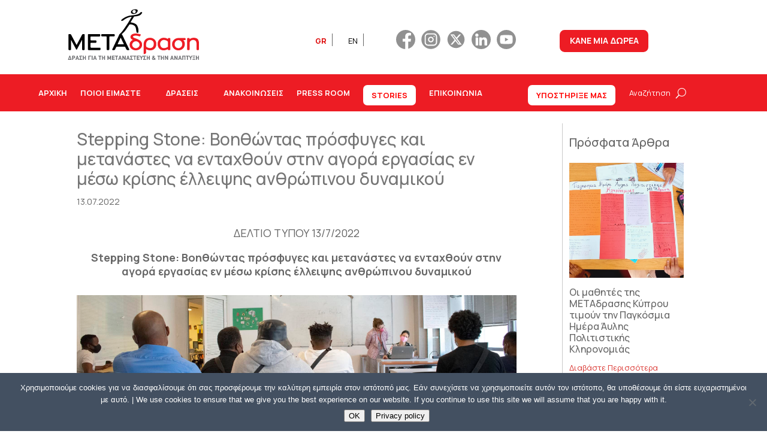

--- FILE ---
content_type: text/html; charset=UTF-8
request_url: https://metadrasi.org/%CE%B4%CF%84-stepping-stone/
body_size: 71076
content:
<!DOCTYPE html>
<html lang="el" prefix="og: https://ogp.me/ns#">
<head>
	<meta charset="UTF-8" />
<meta http-equiv="X-UA-Compatible" content="IE=edge">
	<link rel="pingback" href="https://metadrasi.org/xmlrpc.php" />

	<script type="text/javascript">
		document.documentElement.className = 'js';
	</script>
	
	<link rel="alternate" hreflang="el" href="https://metadrasi.org/%ce%b4%cf%84-stepping-stone/" />
<link rel="alternate" hreflang="en-us" href="https://metadrasi.org/en/stepping-stone-helping-refugees-and-migrants-integrate-to-the-job-market-in-the-midst-of-a-crisis-of-lack-of-human-resources/" />
<link rel="alternate" hreflang="x-default" href="https://metadrasi.org/%ce%b4%cf%84-stepping-stone/" />

<!-- Search Engine Optimization by Rank Math - https://rankmath.com/ -->
<title>Stepping Stone: Βοηθώντας πρόσφυγες και μετανάστες να ενταχθούν στην αγορά εργασίας εν μέσω κρίσης έλλειψης ανθρώπινου δυναμικού - Metadrasi.org</title>
<meta name="description" content="Δελτίο Τύπου 13 Ιουλίου 2022"/>
<meta name="robots" content="index, follow, max-snippet:-1, max-video-preview:-1, max-image-preview:large"/>
<link rel="canonical" href="https://metadrasi.org/%ce%b4%cf%84-stepping-stone/" />
<meta property="og:locale" content="el_GR" />
<meta property="og:type" content="article" />
<meta property="og:title" content="Stepping Stone: Βοηθώντας πρόσφυγες και μετανάστες να ενταχθούν στην αγορά εργασίας εν μέσω κρίσης έλλειψης ανθρώπινου δυναμικού - Metadrasi.org" />
<meta property="og:description" content="Δελτίο Τύπου 13 Ιουλίου 2022" />
<meta property="og:url" content="https://metadrasi.org/%ce%b4%cf%84-stepping-stone/" />
<meta property="og:site_name" content="Metadrasi.org" />
<meta property="article:tag" content="Δελτία Τύπου" />
<meta property="article:section" content="Press room" />
<meta property="og:updated_time" content="2025-08-01T10:44:33+03:00" />
<meta property="og:image" content="https://metadrasi.org/wp-content/uploads/2024/07/ΜΕΤΑδραση_Stepping-Stone_1.jpg" />
<meta property="og:image:secure_url" content="https://metadrasi.org/wp-content/uploads/2024/07/ΜΕΤΑδραση_Stepping-Stone_1.jpg" />
<meta property="og:image:width" content="1947" />
<meta property="og:image:height" content="1498" />
<meta property="og:image:alt" content="Stepping Stone: Βοηθώντας πρόσφυγες και μετανάστες να ενταχθούν στην αγορά εργασίας εν μέσω κρίσης έλλειψης ανθρώπινου δυναμικού" />
<meta property="og:image:type" content="image/jpeg" />
<meta name="twitter:card" content="summary_large_image" />
<meta name="twitter:title" content="Stepping Stone: Βοηθώντας πρόσφυγες και μετανάστες να ενταχθούν στην αγορά εργασίας εν μέσω κρίσης έλλειψης ανθρώπινου δυναμικού - Metadrasi.org" />
<meta name="twitter:description" content="Δελτίο Τύπου 13 Ιουλίου 2022" />
<meta name="twitter:image" content="https://metadrasi.org/wp-content/uploads/2024/07/ΜΕΤΑδραση_Stepping-Stone_1.jpg" />
<meta name="twitter:label1" content="Written by" />
<meta name="twitter:data1" content="Anastasia" />
<meta name="twitter:label2" content="Time to read" />
<meta name="twitter:data2" content="4 minutes" />
<script type="application/ld+json" class="rank-math-schema">{"@context":"https://schema.org","@graph":[{"@type":"BreadcrumbList","@id":"https://metadrasi.org/%ce%b4%cf%84-stepping-stone/#breadcrumb","itemListElement":[{"@type":"ListItem","position":"1","item":{"@id":"https://metadrasi.org","name":"Home"}},{"@type":"ListItem","position":"2","item":{"@id":"https://metadrasi.org/category/press-room/","name":"Press room"}},{"@type":"ListItem","position":"3","item":{"@id":"https://metadrasi.org/%ce%b4%cf%84-stepping-stone/","name":"Stepping Stone: \u0392\u03bf\u03b7\u03b8\u03ce\u03bd\u03c4\u03b1\u03c2 \u03c0\u03c1\u03cc\u03c3\u03c6\u03c5\u03b3\u03b5\u03c2 \u03ba\u03b1\u03b9 \u03bc\u03b5\u03c4\u03b1\u03bd\u03ac\u03c3\u03c4\u03b5\u03c2 \u03bd\u03b1 \u03b5\u03bd\u03c4\u03b1\u03c7\u03b8\u03bf\u03cd\u03bd \u03c3\u03c4\u03b7\u03bd \u03b1\u03b3\u03bf\u03c1\u03ac \u03b5\u03c1\u03b3\u03b1\u03c3\u03af\u03b1\u03c2 \u03b5\u03bd \u03bc\u03ad\u03c3\u03c9 \u03ba\u03c1\u03af\u03c3\u03b7\u03c2 \u03ad\u03bb\u03bb\u03b5\u03b9\u03c8\u03b7\u03c2 \u03b1\u03bd\u03b8\u03c1\u03ce\u03c0\u03b9\u03bd\u03bf\u03c5 \u03b4\u03c5\u03bd\u03b1\u03bc\u03b9\u03ba\u03bf\u03cd"}}]}]}</script>
<!-- /Rank Math WordPress SEO plugin -->

<link rel='dns-prefetch' href='//static.addtoany.com' />
<link rel='dns-prefetch' href='//use.fontawesome.com' />
<link rel="alternate" type="application/rss+xml" title="Ροή RSS &raquo; Metadrasi.org" href="https://metadrasi.org/feed/" />
<link rel="alternate" type="application/rss+xml" title="Ροή Σχολίων &raquo; Metadrasi.org" href="https://metadrasi.org/comments/feed/" />
<meta content="Divi v.4.27.4" name="generator"/><link rel='stylesheet' id='envira-tags-tags-frontend-css' href='https://metadrasi.org/wp-content/plugins/envira-tags/assets/css/frontend.css?ver=1.12.1' type='text/css' media='all' />
<link rel='stylesheet' id='mediaelement-css' href='https://metadrasi.org/wp-includes/js/mediaelement/mediaelementplayer-legacy.min.css?ver=4.2.17' type='text/css' media='all' />
<link rel='stylesheet' id='wp-mediaelement-css' href='https://metadrasi.org/wp-includes/js/mediaelement/wp-mediaelement.min.css?ver=6.8.3' type='text/css' media='all' />

<link rel='stylesheet' id='ddp-admin-css-vb-css' href='https://metadrasi.org/wp-content/plugins/ddpro/css/ddp-admin-vb.css?ver=5.5.1' type='text/css' media='all' />
<link rel='stylesheet' id='wp-block-library-css' href='https://metadrasi.org/wp-includes/css/dist/block-library/style.min.css?ver=6.8.3' type='text/css' media='all' />
<style id='wp-block-library-theme-inline-css' type='text/css'>
.wp-block-audio :where(figcaption){color:#555;font-size:13px;text-align:center}.is-dark-theme .wp-block-audio :where(figcaption){color:#ffffffa6}.wp-block-audio{margin:0 0 1em}.wp-block-code{border:1px solid #ccc;border-radius:4px;font-family:Menlo,Consolas,monaco,monospace;padding:.8em 1em}.wp-block-embed :where(figcaption){color:#555;font-size:13px;text-align:center}.is-dark-theme .wp-block-embed :where(figcaption){color:#ffffffa6}.wp-block-embed{margin:0 0 1em}.blocks-gallery-caption{color:#555;font-size:13px;text-align:center}.is-dark-theme .blocks-gallery-caption{color:#ffffffa6}:root :where(.wp-block-image figcaption){color:#555;font-size:13px;text-align:center}.is-dark-theme :root :where(.wp-block-image figcaption){color:#ffffffa6}.wp-block-image{margin:0 0 1em}.wp-block-pullquote{border-bottom:4px solid;border-top:4px solid;color:currentColor;margin-bottom:1.75em}.wp-block-pullquote cite,.wp-block-pullquote footer,.wp-block-pullquote__citation{color:currentColor;font-size:.8125em;font-style:normal;text-transform:uppercase}.wp-block-quote{border-left:.25em solid;margin:0 0 1.75em;padding-left:1em}.wp-block-quote cite,.wp-block-quote footer{color:currentColor;font-size:.8125em;font-style:normal;position:relative}.wp-block-quote:where(.has-text-align-right){border-left:none;border-right:.25em solid;padding-left:0;padding-right:1em}.wp-block-quote:where(.has-text-align-center){border:none;padding-left:0}.wp-block-quote.is-large,.wp-block-quote.is-style-large,.wp-block-quote:where(.is-style-plain){border:none}.wp-block-search .wp-block-search__label{font-weight:700}.wp-block-search__button{border:1px solid #ccc;padding:.375em .625em}:where(.wp-block-group.has-background){padding:1.25em 2.375em}.wp-block-separator.has-css-opacity{opacity:.4}.wp-block-separator{border:none;border-bottom:2px solid;margin-left:auto;margin-right:auto}.wp-block-separator.has-alpha-channel-opacity{opacity:1}.wp-block-separator:not(.is-style-wide):not(.is-style-dots){width:100px}.wp-block-separator.has-background:not(.is-style-dots){border-bottom:none;height:1px}.wp-block-separator.has-background:not(.is-style-wide):not(.is-style-dots){height:2px}.wp-block-table{margin:0 0 1em}.wp-block-table td,.wp-block-table th{word-break:normal}.wp-block-table :where(figcaption){color:#555;font-size:13px;text-align:center}.is-dark-theme .wp-block-table :where(figcaption){color:#ffffffa6}.wp-block-video :where(figcaption){color:#555;font-size:13px;text-align:center}.is-dark-theme .wp-block-video :where(figcaption){color:#ffffffa6}.wp-block-video{margin:0 0 1em}:root :where(.wp-block-template-part.has-background){margin-bottom:0;margin-top:0;padding:1.25em 2.375em}
</style>
<style id='font-awesome-svg-styles-default-inline-css' type='text/css'>
.svg-inline--fa {
  display: inline-block;
  height: 1em;
  overflow: visible;
  vertical-align: -.125em;
}
</style>
<link rel='stylesheet' id='font-awesome-svg-styles-css' href='https://metadrasi.org/wp-content/uploads/font-awesome/v6.1.1/css/svg-with-js.css' type='text/css' media='all' />
<style id='font-awesome-svg-styles-inline-css' type='text/css'>
   .wp-block-font-awesome-icon svg::before,
   .wp-rich-text-font-awesome-icon svg::before {content: unset;}
</style>
<style id='global-styles-inline-css' type='text/css'>
:root{--wp--preset--aspect-ratio--square: 1;--wp--preset--aspect-ratio--4-3: 4/3;--wp--preset--aspect-ratio--3-4: 3/4;--wp--preset--aspect-ratio--3-2: 3/2;--wp--preset--aspect-ratio--2-3: 2/3;--wp--preset--aspect-ratio--16-9: 16/9;--wp--preset--aspect-ratio--9-16: 9/16;--wp--preset--color--black: #000000;--wp--preset--color--cyan-bluish-gray: #abb8c3;--wp--preset--color--white: #ffffff;--wp--preset--color--pale-pink: #f78da7;--wp--preset--color--vivid-red: #cf2e2e;--wp--preset--color--luminous-vivid-orange: #ff6900;--wp--preset--color--luminous-vivid-amber: #fcb900;--wp--preset--color--light-green-cyan: #7bdcb5;--wp--preset--color--vivid-green-cyan: #00d084;--wp--preset--color--pale-cyan-blue: #8ed1fc;--wp--preset--color--vivid-cyan-blue: #0693e3;--wp--preset--color--vivid-purple: #9b51e0;--wp--preset--gradient--vivid-cyan-blue-to-vivid-purple: linear-gradient(135deg,rgba(6,147,227,1) 0%,rgb(155,81,224) 100%);--wp--preset--gradient--light-green-cyan-to-vivid-green-cyan: linear-gradient(135deg,rgb(122,220,180) 0%,rgb(0,208,130) 100%);--wp--preset--gradient--luminous-vivid-amber-to-luminous-vivid-orange: linear-gradient(135deg,rgba(252,185,0,1) 0%,rgba(255,105,0,1) 100%);--wp--preset--gradient--luminous-vivid-orange-to-vivid-red: linear-gradient(135deg,rgba(255,105,0,1) 0%,rgb(207,46,46) 100%);--wp--preset--gradient--very-light-gray-to-cyan-bluish-gray: linear-gradient(135deg,rgb(238,238,238) 0%,rgb(169,184,195) 100%);--wp--preset--gradient--cool-to-warm-spectrum: linear-gradient(135deg,rgb(74,234,220) 0%,rgb(151,120,209) 20%,rgb(207,42,186) 40%,rgb(238,44,130) 60%,rgb(251,105,98) 80%,rgb(254,248,76) 100%);--wp--preset--gradient--blush-light-purple: linear-gradient(135deg,rgb(255,206,236) 0%,rgb(152,150,240) 100%);--wp--preset--gradient--blush-bordeaux: linear-gradient(135deg,rgb(254,205,165) 0%,rgb(254,45,45) 50%,rgb(107,0,62) 100%);--wp--preset--gradient--luminous-dusk: linear-gradient(135deg,rgb(255,203,112) 0%,rgb(199,81,192) 50%,rgb(65,88,208) 100%);--wp--preset--gradient--pale-ocean: linear-gradient(135deg,rgb(255,245,203) 0%,rgb(182,227,212) 50%,rgb(51,167,181) 100%);--wp--preset--gradient--electric-grass: linear-gradient(135deg,rgb(202,248,128) 0%,rgb(113,206,126) 100%);--wp--preset--gradient--midnight: linear-gradient(135deg,rgb(2,3,129) 0%,rgb(40,116,252) 100%);--wp--preset--font-size--small: 13px;--wp--preset--font-size--medium: 20px;--wp--preset--font-size--large: 36px;--wp--preset--font-size--x-large: 42px;--wp--preset--spacing--20: 0.44rem;--wp--preset--spacing--30: 0.67rem;--wp--preset--spacing--40: 1rem;--wp--preset--spacing--50: 1.5rem;--wp--preset--spacing--60: 2.25rem;--wp--preset--spacing--70: 3.38rem;--wp--preset--spacing--80: 5.06rem;--wp--preset--shadow--natural: 6px 6px 9px rgba(0, 0, 0, 0.2);--wp--preset--shadow--deep: 12px 12px 50px rgba(0, 0, 0, 0.4);--wp--preset--shadow--sharp: 6px 6px 0px rgba(0, 0, 0, 0.2);--wp--preset--shadow--outlined: 6px 6px 0px -3px rgba(255, 255, 255, 1), 6px 6px rgba(0, 0, 0, 1);--wp--preset--shadow--crisp: 6px 6px 0px rgba(0, 0, 0, 1);}:root { --wp--style--global--content-size: 823px;--wp--style--global--wide-size: 1080px; }:where(body) { margin: 0; }.wp-site-blocks > .alignleft { float: left; margin-right: 2em; }.wp-site-blocks > .alignright { float: right; margin-left: 2em; }.wp-site-blocks > .aligncenter { justify-content: center; margin-left: auto; margin-right: auto; }:where(.is-layout-flex){gap: 0.5em;}:where(.is-layout-grid){gap: 0.5em;}.is-layout-flow > .alignleft{float: left;margin-inline-start: 0;margin-inline-end: 2em;}.is-layout-flow > .alignright{float: right;margin-inline-start: 2em;margin-inline-end: 0;}.is-layout-flow > .aligncenter{margin-left: auto !important;margin-right: auto !important;}.is-layout-constrained > .alignleft{float: left;margin-inline-start: 0;margin-inline-end: 2em;}.is-layout-constrained > .alignright{float: right;margin-inline-start: 2em;margin-inline-end: 0;}.is-layout-constrained > .aligncenter{margin-left: auto !important;margin-right: auto !important;}.is-layout-constrained > :where(:not(.alignleft):not(.alignright):not(.alignfull)){max-width: var(--wp--style--global--content-size);margin-left: auto !important;margin-right: auto !important;}.is-layout-constrained > .alignwide{max-width: var(--wp--style--global--wide-size);}body .is-layout-flex{display: flex;}.is-layout-flex{flex-wrap: wrap;align-items: center;}.is-layout-flex > :is(*, div){margin: 0;}body .is-layout-grid{display: grid;}.is-layout-grid > :is(*, div){margin: 0;}body{padding-top: 0px;padding-right: 0px;padding-bottom: 0px;padding-left: 0px;}:root :where(.wp-element-button, .wp-block-button__link){background-color: #32373c;border-width: 0;color: #fff;font-family: inherit;font-size: inherit;line-height: inherit;padding: calc(0.667em + 2px) calc(1.333em + 2px);text-decoration: none;}.has-black-color{color: var(--wp--preset--color--black) !important;}.has-cyan-bluish-gray-color{color: var(--wp--preset--color--cyan-bluish-gray) !important;}.has-white-color{color: var(--wp--preset--color--white) !important;}.has-pale-pink-color{color: var(--wp--preset--color--pale-pink) !important;}.has-vivid-red-color{color: var(--wp--preset--color--vivid-red) !important;}.has-luminous-vivid-orange-color{color: var(--wp--preset--color--luminous-vivid-orange) !important;}.has-luminous-vivid-amber-color{color: var(--wp--preset--color--luminous-vivid-amber) !important;}.has-light-green-cyan-color{color: var(--wp--preset--color--light-green-cyan) !important;}.has-vivid-green-cyan-color{color: var(--wp--preset--color--vivid-green-cyan) !important;}.has-pale-cyan-blue-color{color: var(--wp--preset--color--pale-cyan-blue) !important;}.has-vivid-cyan-blue-color{color: var(--wp--preset--color--vivid-cyan-blue) !important;}.has-vivid-purple-color{color: var(--wp--preset--color--vivid-purple) !important;}.has-black-background-color{background-color: var(--wp--preset--color--black) !important;}.has-cyan-bluish-gray-background-color{background-color: var(--wp--preset--color--cyan-bluish-gray) !important;}.has-white-background-color{background-color: var(--wp--preset--color--white) !important;}.has-pale-pink-background-color{background-color: var(--wp--preset--color--pale-pink) !important;}.has-vivid-red-background-color{background-color: var(--wp--preset--color--vivid-red) !important;}.has-luminous-vivid-orange-background-color{background-color: var(--wp--preset--color--luminous-vivid-orange) !important;}.has-luminous-vivid-amber-background-color{background-color: var(--wp--preset--color--luminous-vivid-amber) !important;}.has-light-green-cyan-background-color{background-color: var(--wp--preset--color--light-green-cyan) !important;}.has-vivid-green-cyan-background-color{background-color: var(--wp--preset--color--vivid-green-cyan) !important;}.has-pale-cyan-blue-background-color{background-color: var(--wp--preset--color--pale-cyan-blue) !important;}.has-vivid-cyan-blue-background-color{background-color: var(--wp--preset--color--vivid-cyan-blue) !important;}.has-vivid-purple-background-color{background-color: var(--wp--preset--color--vivid-purple) !important;}.has-black-border-color{border-color: var(--wp--preset--color--black) !important;}.has-cyan-bluish-gray-border-color{border-color: var(--wp--preset--color--cyan-bluish-gray) !important;}.has-white-border-color{border-color: var(--wp--preset--color--white) !important;}.has-pale-pink-border-color{border-color: var(--wp--preset--color--pale-pink) !important;}.has-vivid-red-border-color{border-color: var(--wp--preset--color--vivid-red) !important;}.has-luminous-vivid-orange-border-color{border-color: var(--wp--preset--color--luminous-vivid-orange) !important;}.has-luminous-vivid-amber-border-color{border-color: var(--wp--preset--color--luminous-vivid-amber) !important;}.has-light-green-cyan-border-color{border-color: var(--wp--preset--color--light-green-cyan) !important;}.has-vivid-green-cyan-border-color{border-color: var(--wp--preset--color--vivid-green-cyan) !important;}.has-pale-cyan-blue-border-color{border-color: var(--wp--preset--color--pale-cyan-blue) !important;}.has-vivid-cyan-blue-border-color{border-color: var(--wp--preset--color--vivid-cyan-blue) !important;}.has-vivid-purple-border-color{border-color: var(--wp--preset--color--vivid-purple) !important;}.has-vivid-cyan-blue-to-vivid-purple-gradient-background{background: var(--wp--preset--gradient--vivid-cyan-blue-to-vivid-purple) !important;}.has-light-green-cyan-to-vivid-green-cyan-gradient-background{background: var(--wp--preset--gradient--light-green-cyan-to-vivid-green-cyan) !important;}.has-luminous-vivid-amber-to-luminous-vivid-orange-gradient-background{background: var(--wp--preset--gradient--luminous-vivid-amber-to-luminous-vivid-orange) !important;}.has-luminous-vivid-orange-to-vivid-red-gradient-background{background: var(--wp--preset--gradient--luminous-vivid-orange-to-vivid-red) !important;}.has-very-light-gray-to-cyan-bluish-gray-gradient-background{background: var(--wp--preset--gradient--very-light-gray-to-cyan-bluish-gray) !important;}.has-cool-to-warm-spectrum-gradient-background{background: var(--wp--preset--gradient--cool-to-warm-spectrum) !important;}.has-blush-light-purple-gradient-background{background: var(--wp--preset--gradient--blush-light-purple) !important;}.has-blush-bordeaux-gradient-background{background: var(--wp--preset--gradient--blush-bordeaux) !important;}.has-luminous-dusk-gradient-background{background: var(--wp--preset--gradient--luminous-dusk) !important;}.has-pale-ocean-gradient-background{background: var(--wp--preset--gradient--pale-ocean) !important;}.has-electric-grass-gradient-background{background: var(--wp--preset--gradient--electric-grass) !important;}.has-midnight-gradient-background{background: var(--wp--preset--gradient--midnight) !important;}.has-small-font-size{font-size: var(--wp--preset--font-size--small) !important;}.has-medium-font-size{font-size: var(--wp--preset--font-size--medium) !important;}.has-large-font-size{font-size: var(--wp--preset--font-size--large) !important;}.has-x-large-font-size{font-size: var(--wp--preset--font-size--x-large) !important;}
:where(.wp-block-post-template.is-layout-flex){gap: 1.25em;}:where(.wp-block-post-template.is-layout-grid){gap: 1.25em;}
:where(.wp-block-columns.is-layout-flex){gap: 2em;}:where(.wp-block-columns.is-layout-grid){gap: 2em;}
:root :where(.wp-block-pullquote){font-size: 1.5em;line-height: 1.6;}
</style>
<link rel='stylesheet' id='cookie-notice-front-css' href='https://metadrasi.org/wp-content/plugins/cookie-notice/css/front.min.css?ver=2.5.8' type='text/css' media='all' />
<link rel='stylesheet' id='dnxtmg-style-css' href='https://metadrasi.org/wp-content/plugins/divi-next-masonry-gallery/includes/../styles/style.css' type='text/css' media='all' />
<link rel='stylesheet' id='dipi-popup-maker-popup-effect-css' href='https://metadrasi.org/wp-content/plugins/divi-pixel/dist/public/css/popup_effect.min.css?ver=1.0.0' type='text/css' media='all' />
<link rel='stylesheet' id='dipi_font-css' href='https://metadrasi.org/wp-content/plugins/divi-pixel/dist/admin/css/dipi-font.min.css?ver=1.0.0' type='text/css' media='all' />
<link rel='stylesheet' id='dipi_general-css' href='https://metadrasi.org/wp-content/plugins/divi-pixel/dist/public/css/general.min.css?ver=2.45.0' type='text/css' media='all' />
<style id='divi-responsive-helper-public-inline-css' type='text/css'>
.pac_drh_d_none {display: none !important;} .et-core-modal-content p{font-size: inherit !important;line-height:inherit !important;} .et-fb-page-creation-card-text p{font-size: inherit !important;line-height:inherit !important;} .et-cloud-filter p{font-size: inherit !important;line-height:inherit !important;} .et-cloud-app__upsell-description{font-size: inherit !important;} .et-core-modal p{font-size: inherit !important;line-height:inherit !important;} .et-common-prompt__modal p{font-size: inherit !important;line-height:inherit !important;} .et-fb-main-settings p{font-size: inherit !important;line-height:inherit !important;} .et-fb-module-settings p{font-size: inherit !important;line-height:inherit !important;} @media (min-width:981px){.pac_drh_hide_menu_item_desktop{display:none!important;}} @media (min-width:768px) and (max-width:980px){.pac_drh_hide_menu_item_tablet{display:none!important;}} @media (min-width:300px) and (max-width:767px){.pac_drh_hide_menu_item_mobile{display:none!important;}} @media only screen and (min-width:981px){[data-drh-menu-device=phone],[data-drh-menu-device=tablet]{display:none!important}}@media only screen and (min-width:768px) and (max-width:980px){[data-drh-menu-device=desktop],[data-drh-menu-device=phone]{display:none!important}}@media only screen and (max-width:767px){[data-drh-menu-device=desktop],[data-drh-menu-device=tablet]{display:none!important}}
#et_mobile_nav_menu .et-db #et-boc .et-l ul.et_mobile_menu li.menu-item-has-children .mobile-toggle,#et_mobile_nav_menu .et-db #et-boc .et-l ul.et_mobile_menu li.page_item_has_children .mobile-toggle,#et_mobile_nav_menu ul.et_mobile_menu li.menu-item-has-children .mobile-toggle,#et_mobile_nav_menu ul.et_mobile_menu li.page_item_has_children .mobile-toggle{width:44px;height:100%;padding:0!important;max-height:44px;border:none;position:absolute;right:0;top:0;z-index:999;background-color:transparent}#et_mobile_nav_menu .et-db #et-boc .et-l ul.et_mobile_menu>li.menu-item-has-children,#et_mobile_nav_menu .et-db #et-boc .et-l ul.et_mobile_menu>li.menu-item-has-children .sub-menu li.menu-item-has-children,#et_mobile_nav_menu .et-db #et-boc .et-l ul.et_mobile_menu>li.page_item_has_children,#et_mobile_nav_menu ul.et_mobile_menu>li.menu-item-has-children,#et_mobile_nav_menu ul.et_mobile_menu>li.menu-item-has-children .sub-menu li.menu-item-has-children,#et_mobile_nav_menu ul.et_mobile_menu>li.page_item_has_children{position:relative}#et_mobile_nav_menu .et-db #et-boc .et-l .et_mobile_menu .menu-item-has-children>a,#et_mobile_nav_menu .et_mobile_menu .menu-item-has-children>a{background-color:transparent}#et_mobile_nav_menu #main-header ul.et_mobile_menu .menu-item-has-children .sub-menu,#et_mobile_nav_menu .et-db #et-boc .et-l ul.et_mobile_menu .menu-item-has-children .sub-menu,#et_mobile_nav_menu .et-db #main-header ul.et_mobile_menu .menu-item-has-children .sub-menu,#et_mobile_nav_menu ul.et_mobile_menu .menu-item-has-children .sub-menu{display:none!important;visibility:hidden!important}#main-header ul.et_mobile_menu .menu-item-has-children .sub-menu.visible,.et-db #et-boc .et-l ul.et_mobile_menu .menu-item-has-children .sub-menu.visible,.et-db #main-header ul.et_mobile_menu .menu-item-has-children .sub-menu.visible,ul.et_mobile_menu .menu-item-has-children .sub-menu.visible{display:block!important;visibility:visible!important}#et_mobile_nav_menu .et-db #et-boc .et-l ul.et_mobile_menu li.menu-item-has-children .mobile-toggle,#et_mobile_nav_menu ul.et_mobile_menu li.menu-item-has-children .mobile-toggle{text-align:center;opacity:1}#et_mobile_nav_menu .et-db #et-boc .et-l ul.et_mobile_menu li.menu-item-has-children .mobile-toggle::after,#et_mobile_nav_menu ul.et_mobile_menu li.menu-item-has-children .mobile-toggle::after{top:10px;position:relative;font-family:ETModules,serif;content:"3";color:#ed1c24;background:#f0f3f6;border-radius:50%;padding:3px}#et_mobile_nav_menu .et-db #et-boc .et-l ul.et_mobile_menu li.menu-item-has-children.dt-open>.mobile-toggle::after,#et_mobile_nav_menu ul.et_mobile_menu li.menu-item-has-children.dt-open>.mobile-toggle::after{content:"2"}#et_mobile_nav_menu .et_pb_menu .et_mobile_menu:after{position:absolute;right:5%;margin-left:-20px;top:-14px;width:0;height:0;content:"";border-left:20px solid transparent;border-right:20px solid transparent;border-bottom:20px solid #fff}#et_mobile_nav_menu .mobile_menu_bar{position:relative;display:block;line-height:0}#et_mobile_nav_menu .et_pb_menu .et_mobile_menu,#et_mobile_nav_menu .et_pb_menu .et_mobile_menu ul{background-color:#fff!important;border-radius:10px} #et_mobile_nav_menu .mobile_nav.opened .mobile_menu_bar:before{content:"M"}
</style>
<link rel='stylesheet' id='dmb-module-25991747-css' href='https://metadrasi.org/wp-content/uploads/dmb/css/dp_custom_module_25991747.css?ver=6.8.3' type='text/css' media='all' />
<link rel='stylesheet' id='dmb-module-385444-css' href='https://metadrasi.org/wp-content/uploads/dmb/css/dp_custom_module_385444.css?ver=1.0' type='text/css' media='all' />
<link rel='stylesheet' id='wpml-legacy-horizontal-list-0-css' href='https://metadrasi.org/wp-content/plugins/sitepress-multilingual-cms/templates/language-switchers/legacy-list-horizontal/style.min.css?ver=1' type='text/css' media='all' />
<style id='wpml-legacy-horizontal-list-0-inline-css' type='text/css'>
.wpml-ls-statics-shortcode_actions{background-color:#ffffff;}.wpml-ls-statics-shortcode_actions, .wpml-ls-statics-shortcode_actions .wpml-ls-sub-menu, .wpml-ls-statics-shortcode_actions a {border-color:#cdcdcd;}.wpml-ls-statics-shortcode_actions a, .wpml-ls-statics-shortcode_actions .wpml-ls-sub-menu a, .wpml-ls-statics-shortcode_actions .wpml-ls-sub-menu a:link, .wpml-ls-statics-shortcode_actions li:not(.wpml-ls-current-language) .wpml-ls-link, .wpml-ls-statics-shortcode_actions li:not(.wpml-ls-current-language) .wpml-ls-link:link {color:#444444;background-color:#ffffff;}.wpml-ls-statics-shortcode_actions .wpml-ls-sub-menu a:hover,.wpml-ls-statics-shortcode_actions .wpml-ls-sub-menu a:focus, .wpml-ls-statics-shortcode_actions .wpml-ls-sub-menu a:link:hover, .wpml-ls-statics-shortcode_actions .wpml-ls-sub-menu a:link:focus {color:#000000;background-color:#eeeeee;}.wpml-ls-statics-shortcode_actions .wpml-ls-current-language > a {color:#444444;background-color:#ffffff;}.wpml-ls-statics-shortcode_actions .wpml-ls-current-language:hover>a, .wpml-ls-statics-shortcode_actions .wpml-ls-current-language>a:focus {color:#000000;background-color:#eeeeee;}
</style>
<link rel='stylesheet' id='fluent_snippet_24-code-from-customizer-that-css' href='https://metadrasi.org/wp-content/fluent-snippet-storage/cached/24-code-from-customizer-that.css?ver=1749563692' type='text/css' media='all' />
<link rel='stylesheet' id='font-awesome-official-css' href='https://use.fontawesome.com/releases/v6.1.1/css/all.css' type='text/css' media='all' integrity="sha384-/frq1SRXYH/bSyou/HUp/hib7RVN1TawQYja658FEOodR/FQBKVqT9Ol+Oz3Olq5" crossorigin="anonymous" />
<style id='divi-style-inline-inline-css' type='text/css'>
/*!
Theme Name: Divi
Theme URI: http://www.elegantthemes.com/gallery/divi/
Version: 4.27.4
Description: Smart. Flexible. Beautiful. Divi is the most powerful theme in our collection.
Author: Elegant Themes
Author URI: http://www.elegantthemes.com
License: GNU General Public License v2
License URI: http://www.gnu.org/licenses/gpl-2.0.html
*/

a,abbr,acronym,address,applet,b,big,blockquote,body,center,cite,code,dd,del,dfn,div,dl,dt,em,fieldset,font,form,h1,h2,h3,h4,h5,h6,html,i,iframe,img,ins,kbd,label,legend,li,object,ol,p,pre,q,s,samp,small,span,strike,strong,sub,sup,tt,u,ul,var{margin:0;padding:0;border:0;outline:0;font-size:100%;-ms-text-size-adjust:100%;-webkit-text-size-adjust:100%;vertical-align:baseline;background:transparent}body{line-height:1}ol,ul{list-style:none}blockquote,q{quotes:none}blockquote:after,blockquote:before,q:after,q:before{content:"";content:none}blockquote{margin:20px 0 30px;border-left:5px solid;padding-left:20px}:focus{outline:0}del{text-decoration:line-through}pre{overflow:auto;padding:10px}figure{margin:0}table{border-collapse:collapse;border-spacing:0}article,aside,footer,header,hgroup,nav,section{display:block}body{font-family:Open Sans,Arial,sans-serif;font-size:14px;color:#666;background-color:#fff;line-height:1.7em;font-weight:500;-webkit-font-smoothing:antialiased;-moz-osx-font-smoothing:grayscale}body.page-template-page-template-blank-php #page-container{padding-top:0!important}body.et_cover_background{background-size:cover!important;background-position:top!important;background-repeat:no-repeat!important;background-attachment:fixed}a{color:#2ea3f2}a,a:hover{text-decoration:none}p{padding-bottom:1em}p:not(.has-background):last-of-type{padding-bottom:0}p.et_normal_padding{padding-bottom:1em}strong{font-weight:700}cite,em,i{font-style:italic}code,pre{font-family:Courier New,monospace;margin-bottom:10px}ins{text-decoration:none}sub,sup{height:0;line-height:1;position:relative;vertical-align:baseline}sup{bottom:.8em}sub{top:.3em}dl{margin:0 0 1.5em}dl dt{font-weight:700}dd{margin-left:1.5em}blockquote p{padding-bottom:0}embed,iframe,object,video{max-width:100%}h1,h2,h3,h4,h5,h6{color:#333;padding-bottom:10px;line-height:1em;font-weight:500}h1 a,h2 a,h3 a,h4 a,h5 a,h6 a{color:inherit}h1{font-size:30px}h2{font-size:26px}h3{font-size:22px}h4{font-size:18px}h5{font-size:16px}h6{font-size:14px}input{-webkit-appearance:none}input[type=checkbox]{-webkit-appearance:checkbox}input[type=radio]{-webkit-appearance:radio}input.text,input.title,input[type=email],input[type=password],input[type=tel],input[type=text],select,textarea{background-color:#fff;border:1px solid #bbb;padding:2px;color:#4e4e4e}input.text:focus,input.title:focus,input[type=text]:focus,select:focus,textarea:focus{border-color:#2d3940;color:#3e3e3e}input.text,input.title,input[type=text],select,textarea{margin:0}textarea{padding:4px}button,input,select,textarea{font-family:inherit}img{max-width:100%;height:auto}.clear{clear:both}br.clear{margin:0;padding:0}.pagination{clear:both}#et_search_icon:hover,.et-social-icon a:hover,.et_password_protected_form .et_submit_button,.form-submit .et_pb_buttontton.alt.disabled,.nav-single a,.posted_in a{color:#2ea3f2}.et-search-form,blockquote{border-color:#2ea3f2}#main-content{background-color:#fff}.container{width:80%;max-width:1080px;margin:auto;position:relative}body:not(.et-tb) #main-content .container,body:not(.et-tb-has-header) #main-content .container{padding-top:58px}.et_full_width_page #main-content .container:before{display:none}.main_title{margin-bottom:20px}.et_password_protected_form .et_submit_button:hover,.form-submit .et_pb_button:hover{background:rgba(0,0,0,.05)}.et_button_icon_visible .et_pb_button{padding-right:2em;padding-left:.7em}.et_button_icon_visible .et_pb_button:after{opacity:1;margin-left:0}.et_button_left .et_pb_button:hover:after{left:.15em}.et_button_left .et_pb_button:after{margin-left:0;left:1em}.et_button_icon_visible.et_button_left .et_pb_button,.et_button_left .et_pb_button:hover,.et_button_left .et_pb_module .et_pb_button:hover{padding-left:2em;padding-right:.7em}.et_button_icon_visible.et_button_left .et_pb_button:after,.et_button_left .et_pb_button:hover:after{left:.15em}.et_password_protected_form .et_submit_button:hover,.form-submit .et_pb_button:hover{padding:.3em 1em}.et_button_no_icon .et_pb_button:after{display:none}.et_button_no_icon.et_button_icon_visible.et_button_left .et_pb_button,.et_button_no_icon.et_button_left .et_pb_button:hover,.et_button_no_icon .et_pb_button,.et_button_no_icon .et_pb_button:hover{padding:.3em 1em!important}.et_button_custom_icon .et_pb_button:after{line-height:1.7em}.et_button_custom_icon.et_button_icon_visible .et_pb_button:after,.et_button_custom_icon .et_pb_button:hover:after{margin-left:.3em}#left-area .post_format-post-format-gallery .wp-block-gallery:first-of-type{padding:0;margin-bottom:-16px}.entry-content table:not(.variations){border:1px solid #eee;margin:0 0 15px;text-align:left;width:100%}.entry-content thead th,.entry-content tr th{color:#555;font-weight:700;padding:9px 24px}.entry-content tr td{border-top:1px solid #eee;padding:6px 24px}#left-area ul,.entry-content ul,.et-l--body ul,.et-l--footer ul,.et-l--header ul{list-style-type:disc;padding:0 0 23px 1em;line-height:26px}#left-area ol,.entry-content ol,.et-l--body ol,.et-l--footer ol,.et-l--header ol{list-style-type:decimal;list-style-position:inside;padding:0 0 23px;line-height:26px}#left-area ul li ul,.entry-content ul li ol{padding:2px 0 2px 20px}#left-area ol li ul,.entry-content ol li ol,.et-l--body ol li ol,.et-l--footer ol li ol,.et-l--header ol li ol{padding:2px 0 2px 35px}#left-area ul.wp-block-gallery{display:-webkit-box;display:-ms-flexbox;display:flex;-ms-flex-wrap:wrap;flex-wrap:wrap;list-style-type:none;padding:0}#left-area ul.products{padding:0!important;line-height:1.7!important;list-style:none!important}.gallery-item a{display:block}.gallery-caption,.gallery-item a{width:90%}#wpadminbar{z-index:100001}#left-area .post-meta{font-size:14px;padding-bottom:15px}#left-area .post-meta a{text-decoration:none;color:#666}#left-area .et_featured_image{padding-bottom:7px}.single .post{padding-bottom:25px}body.single .et_audio_content{margin-bottom:-6px}.nav-single a{text-decoration:none;color:#2ea3f2;font-size:14px;font-weight:400}.nav-previous{float:left}.nav-next{float:right}.et_password_protected_form p input{background-color:#eee;border:none!important;width:100%!important;border-radius:0!important;font-size:14px;color:#999!important;padding:16px!important;-webkit-box-sizing:border-box;box-sizing:border-box}.et_password_protected_form label{display:none}.et_password_protected_form .et_submit_button{font-family:inherit;display:block;float:right;margin:8px auto 0;cursor:pointer}.post-password-required p.nocomments.container{max-width:100%}.post-password-required p.nocomments.container:before{display:none}.aligncenter,div.post .new-post .aligncenter{display:block;margin-left:auto;margin-right:auto}.wp-caption{border:1px solid #ddd;text-align:center;background-color:#f3f3f3;margin-bottom:10px;max-width:96%;padding:8px}.wp-caption.alignleft{margin:0 30px 20px 0}.wp-caption.alignright{margin:0 0 20px 30px}.wp-caption img{margin:0;padding:0;border:0}.wp-caption p.wp-caption-text{font-size:12px;padding:0 4px 5px;margin:0}.alignright{float:right}.alignleft{float:left}img.alignleft{display:inline;float:left;margin-right:15px}img.alignright{display:inline;float:right;margin-left:15px}.page.et_pb_pagebuilder_layout #main-content{background-color:transparent}body #main-content .et_builder_inner_content>h1,body #main-content .et_builder_inner_content>h2,body #main-content .et_builder_inner_content>h3,body #main-content .et_builder_inner_content>h4,body #main-content .et_builder_inner_content>h5,body #main-content .et_builder_inner_content>h6{line-height:1.4em}body #main-content .et_builder_inner_content>p{line-height:1.7em}.wp-block-pullquote{margin:20px 0 30px}.wp-block-pullquote.has-background blockquote{border-left:none}.wp-block-group.has-background{padding:1.5em 1.5em .5em}@media (min-width:981px){#left-area{width:79.125%;padding-bottom:23px}#main-content .container:before{content:"";position:absolute;top:0;height:100%;width:1px;background-color:#e2e2e2}.et_full_width_page #left-area,.et_no_sidebar #left-area{float:none;width:100%!important}.et_full_width_page #left-area{padding-bottom:0}.et_no_sidebar #main-content .container:before{display:none}}@media (max-width:980px){#page-container{padding-top:80px}.et-tb #page-container,.et-tb-has-header #page-container{padding-top:0!important}#left-area,#sidebar{width:100%!important}#main-content .container:before{display:none!important}.et_full_width_page .et_gallery_item:nth-child(4n+1){clear:none}}@media print{#page-container{padding-top:0!important}}#wp-admin-bar-et-use-visual-builder a:before{font-family:ETmodules!important;content:"\e625";font-size:30px!important;width:28px;margin-top:-3px;color:#974df3!important}#wp-admin-bar-et-use-visual-builder:hover a:before{color:#fff!important}#wp-admin-bar-et-use-visual-builder:hover a,#wp-admin-bar-et-use-visual-builder a:hover{transition:background-color .5s ease;-webkit-transition:background-color .5s ease;-moz-transition:background-color .5s ease;background-color:#7e3bd0!important;color:#fff!important}* html .clearfix,:first-child+html .clearfix{zoom:1}.iphone .et_pb_section_video_bg video::-webkit-media-controls-start-playback-button{display:none!important;-webkit-appearance:none}.et_mobile_device .et_pb_section_parallax .et_pb_parallax_css{background-attachment:scroll}.et-social-facebook a.icon:before{content:"\e093"}.et-social-twitter a.icon:before{content:"\e094"}.et-social-google-plus a.icon:before{content:"\e096"}.et-social-instagram a.icon:before{content:"\e09a"}.et-social-rss a.icon:before{content:"\e09e"}.ai1ec-single-event:after{content:" ";display:table;clear:both}.evcal_event_details .evcal_evdata_cell .eventon_details_shading_bot.eventon_details_shading_bot{z-index:3}.wp-block-divi-layout{margin-bottom:1em}*{-webkit-box-sizing:border-box;box-sizing:border-box}#et-info-email:before,#et-info-phone:before,#et_search_icon:before,.comment-reply-link:after,.et-cart-info span:before,.et-pb-arrow-next:before,.et-pb-arrow-prev:before,.et-social-icon a:before,.et_audio_container .mejs-playpause-button button:before,.et_audio_container .mejs-volume-button button:before,.et_overlay:before,.et_password_protected_form .et_submit_button:after,.et_pb_button:after,.et_pb_contact_reset:after,.et_pb_contact_submit:after,.et_pb_font_icon:before,.et_pb_newsletter_button:after,.et_pb_pricing_table_button:after,.et_pb_promo_button:after,.et_pb_testimonial:before,.et_pb_toggle_title:before,.form-submit .et_pb_button:after,.mobile_menu_bar:before,a.et_pb_more_button:after{font-family:ETmodules!important;speak:none;font-style:normal;font-weight:400;-webkit-font-feature-settings:normal;font-feature-settings:normal;font-variant:normal;text-transform:none;line-height:1;-webkit-font-smoothing:antialiased;-moz-osx-font-smoothing:grayscale;text-shadow:0 0;direction:ltr}.et-pb-icon,.et_pb_custom_button_icon.et_pb_button:after,.et_pb_login .et_pb_custom_button_icon.et_pb_button:after,.et_pb_woo_custom_button_icon .button.et_pb_custom_button_icon.et_pb_button:after,.et_pb_woo_custom_button_icon .button.et_pb_custom_button_icon.et_pb_button:hover:after{content:attr(data-icon)}.et-pb-icon{font-family:ETmodules;speak:none;font-weight:400;-webkit-font-feature-settings:normal;font-feature-settings:normal;font-variant:normal;text-transform:none;line-height:1;-webkit-font-smoothing:antialiased;font-size:96px;font-style:normal;display:inline-block;-webkit-box-sizing:border-box;box-sizing:border-box;direction:ltr}#et-ajax-saving{display:none;-webkit-transition:background .3s,-webkit-box-shadow .3s;transition:background .3s,-webkit-box-shadow .3s;transition:background .3s,box-shadow .3s;transition:background .3s,box-shadow .3s,-webkit-box-shadow .3s;-webkit-box-shadow:rgba(0,139,219,.247059) 0 0 60px;box-shadow:0 0 60px rgba(0,139,219,.247059);position:fixed;top:50%;left:50%;width:50px;height:50px;background:#fff;border-radius:50px;margin:-25px 0 0 -25px;z-index:999999;text-align:center}#et-ajax-saving img{margin:9px}.et-safe-mode-indicator,.et-safe-mode-indicator:focus,.et-safe-mode-indicator:hover{-webkit-box-shadow:0 5px 10px rgba(41,196,169,.15);box-shadow:0 5px 10px rgba(41,196,169,.15);background:#29c4a9;color:#fff;font-size:14px;font-weight:600;padding:12px;line-height:16px;border-radius:3px;position:fixed;bottom:30px;right:30px;z-index:999999;text-decoration:none;font-family:Open Sans,sans-serif;-webkit-font-smoothing:antialiased;-moz-osx-font-smoothing:grayscale}.et_pb_button{font-size:20px;font-weight:500;padding:.3em 1em;line-height:1.7em!important;background-color:transparent;background-size:cover;background-position:50%;background-repeat:no-repeat;border:2px solid;border-radius:3px;-webkit-transition-duration:.2s;transition-duration:.2s;-webkit-transition-property:all!important;transition-property:all!important}.et_pb_button,.et_pb_button_inner{position:relative}.et_pb_button:hover,.et_pb_module .et_pb_button:hover{border:2px solid transparent;padding:.3em 2em .3em .7em}.et_pb_button:hover{background-color:hsla(0,0%,100%,.2)}.et_pb_bg_layout_light.et_pb_button:hover,.et_pb_bg_layout_light .et_pb_button:hover{background-color:rgba(0,0,0,.05)}.et_pb_button:after,.et_pb_button:before{font-size:32px;line-height:1em;content:"\35";opacity:0;position:absolute;margin-left:-1em;-webkit-transition:all .2s;transition:all .2s;text-transform:none;-webkit-font-feature-settings:"kern" off;font-feature-settings:"kern" off;font-variant:none;font-style:normal;font-weight:400;text-shadow:none}.et_pb_button.et_hover_enabled:hover:after,.et_pb_button.et_pb_hovered:hover:after{-webkit-transition:none!important;transition:none!important}.et_pb_button:before{display:none}.et_pb_button:hover:after{opacity:1;margin-left:0}.et_pb_column_1_3 h1,.et_pb_column_1_4 h1,.et_pb_column_1_5 h1,.et_pb_column_1_6 h1,.et_pb_column_2_5 h1{font-size:26px}.et_pb_column_1_3 h2,.et_pb_column_1_4 h2,.et_pb_column_1_5 h2,.et_pb_column_1_6 h2,.et_pb_column_2_5 h2{font-size:23px}.et_pb_column_1_3 h3,.et_pb_column_1_4 h3,.et_pb_column_1_5 h3,.et_pb_column_1_6 h3,.et_pb_column_2_5 h3{font-size:20px}.et_pb_column_1_3 h4,.et_pb_column_1_4 h4,.et_pb_column_1_5 h4,.et_pb_column_1_6 h4,.et_pb_column_2_5 h4{font-size:18px}.et_pb_column_1_3 h5,.et_pb_column_1_4 h5,.et_pb_column_1_5 h5,.et_pb_column_1_6 h5,.et_pb_column_2_5 h5{font-size:16px}.et_pb_column_1_3 h6,.et_pb_column_1_4 h6,.et_pb_column_1_5 h6,.et_pb_column_1_6 h6,.et_pb_column_2_5 h6{font-size:15px}.et_pb_bg_layout_dark,.et_pb_bg_layout_dark h1,.et_pb_bg_layout_dark h2,.et_pb_bg_layout_dark h3,.et_pb_bg_layout_dark h4,.et_pb_bg_layout_dark h5,.et_pb_bg_layout_dark h6{color:#fff!important}.et_pb_module.et_pb_text_align_left{text-align:left}.et_pb_module.et_pb_text_align_center{text-align:center}.et_pb_module.et_pb_text_align_right{text-align:right}.et_pb_module.et_pb_text_align_justified{text-align:justify}.clearfix:after{visibility:hidden;display:block;font-size:0;content:" ";clear:both;height:0}.et_pb_bg_layout_light .et_pb_more_button{color:#2ea3f2}.et_builder_inner_content{position:relative;z-index:1}header .et_builder_inner_content{z-index:2}.et_pb_css_mix_blend_mode_passthrough{mix-blend-mode:unset!important}.et_pb_image_container{margin:-20px -20px 29px}.et_pb_module_inner{position:relative}.et_hover_enabled_preview{z-index:2}.et_hover_enabled:hover{position:relative;z-index:2}.et_pb_all_tabs,.et_pb_module,.et_pb_posts_nav a,.et_pb_tab,.et_pb_with_background{position:relative;background-size:cover;background-position:50%;background-repeat:no-repeat}.et_pb_background_mask,.et_pb_background_pattern{bottom:0;left:0;position:absolute;right:0;top:0}.et_pb_background_mask{background-size:calc(100% + 2px) calc(100% + 2px);background-repeat:no-repeat;background-position:50%;overflow:hidden}.et_pb_background_pattern{background-position:0 0;background-repeat:repeat}.et_pb_with_border{position:relative;border:0 solid #333}.post-password-required .et_pb_row{padding:0;width:100%}.post-password-required .et_password_protected_form{min-height:0}body.et_pb_pagebuilder_layout.et_pb_show_title .post-password-required .et_password_protected_form h1,body:not(.et_pb_pagebuilder_layout) .post-password-required .et_password_protected_form h1{display:none}.et_pb_no_bg{padding:0!important}.et_overlay.et_pb_inline_icon:before,.et_pb_inline_icon:before{content:attr(data-icon)}.et_pb_more_button{color:inherit;text-shadow:none;text-decoration:none;display:inline-block;margin-top:20px}.et_parallax_bg_wrap{overflow:hidden;position:absolute;top:0;right:0;bottom:0;left:0}.et_parallax_bg{background-repeat:no-repeat;background-position:top;background-size:cover;position:absolute;bottom:0;left:0;width:100%;height:100%;display:block}.et_parallax_bg.et_parallax_bg__hover,.et_parallax_bg.et_parallax_bg_phone,.et_parallax_bg.et_parallax_bg_tablet,.et_parallax_gradient.et_parallax_gradient__hover,.et_parallax_gradient.et_parallax_gradient_phone,.et_parallax_gradient.et_parallax_gradient_tablet,.et_pb_section_parallax_hover:hover .et_parallax_bg:not(.et_parallax_bg__hover),.et_pb_section_parallax_hover:hover .et_parallax_gradient:not(.et_parallax_gradient__hover){display:none}.et_pb_section_parallax_hover:hover .et_parallax_bg.et_parallax_bg__hover,.et_pb_section_parallax_hover:hover .et_parallax_gradient.et_parallax_gradient__hover{display:block}.et_parallax_gradient{bottom:0;display:block;left:0;position:absolute;right:0;top:0}.et_pb_module.et_pb_section_parallax,.et_pb_posts_nav a.et_pb_section_parallax,.et_pb_tab.et_pb_section_parallax{position:relative}.et_pb_section_parallax .et_pb_parallax_css,.et_pb_slides .et_parallax_bg.et_pb_parallax_css{background-attachment:fixed}body.et-bfb .et_pb_section_parallax .et_pb_parallax_css,body.et-bfb .et_pb_slides .et_parallax_bg.et_pb_parallax_css{background-attachment:scroll;bottom:auto}.et_pb_section_parallax.et_pb_column .et_pb_module,.et_pb_section_parallax.et_pb_row .et_pb_column,.et_pb_section_parallax.et_pb_row .et_pb_module{z-index:9;position:relative}.et_pb_more_button:hover:after{opacity:1;margin-left:0}.et_pb_preload .et_pb_section_video_bg,.et_pb_preload>div{visibility:hidden}.et_pb_preload,.et_pb_section.et_pb_section_video.et_pb_preload{position:relative;background:#464646!important}.et_pb_preload:before{content:"";position:absolute;top:50%;left:50%;background:url(https://metadrasi.org/wp-content/themes/Divi/includes/builder/styles/images/preloader.gif) no-repeat;border-radius:32px;width:32px;height:32px;margin:-16px 0 0 -16px}.box-shadow-overlay{position:absolute;top:0;left:0;width:100%;height:100%;z-index:10;pointer-events:none}.et_pb_section>.box-shadow-overlay~.et_pb_row{z-index:11}body.safari .section_has_divider{will-change:transform}.et_pb_row>.box-shadow-overlay{z-index:8}.has-box-shadow-overlay{position:relative}.et_clickable{cursor:pointer}.screen-reader-text{border:0;clip:rect(1px,1px,1px,1px);-webkit-clip-path:inset(50%);clip-path:inset(50%);height:1px;margin:-1px;overflow:hidden;padding:0;position:absolute!important;width:1px;word-wrap:normal!important}.et_multi_view_hidden,.et_multi_view_hidden_image{display:none!important}@keyframes multi-view-image-fade{0%{opacity:0}10%{opacity:.1}20%{opacity:.2}30%{opacity:.3}40%{opacity:.4}50%{opacity:.5}60%{opacity:.6}70%{opacity:.7}80%{opacity:.8}90%{opacity:.9}to{opacity:1}}.et_multi_view_image__loading{visibility:hidden}.et_multi_view_image__loaded{-webkit-animation:multi-view-image-fade .5s;animation:multi-view-image-fade .5s}#et-pb-motion-effects-offset-tracker{visibility:hidden!important;opacity:0;position:absolute;top:0;left:0}.et-pb-before-scroll-animation{opacity:0}header.et-l.et-l--header:after{clear:both;display:block;content:""}.et_pb_module{-webkit-animation-timing-function:linear;animation-timing-function:linear;-webkit-animation-duration:.2s;animation-duration:.2s}@-webkit-keyframes fadeBottom{0%{opacity:0;-webkit-transform:translateY(10%);transform:translateY(10%)}to{opacity:1;-webkit-transform:translateY(0);transform:translateY(0)}}@keyframes fadeBottom{0%{opacity:0;-webkit-transform:translateY(10%);transform:translateY(10%)}to{opacity:1;-webkit-transform:translateY(0);transform:translateY(0)}}@-webkit-keyframes fadeLeft{0%{opacity:0;-webkit-transform:translateX(-10%);transform:translateX(-10%)}to{opacity:1;-webkit-transform:translateX(0);transform:translateX(0)}}@keyframes fadeLeft{0%{opacity:0;-webkit-transform:translateX(-10%);transform:translateX(-10%)}to{opacity:1;-webkit-transform:translateX(0);transform:translateX(0)}}@-webkit-keyframes fadeRight{0%{opacity:0;-webkit-transform:translateX(10%);transform:translateX(10%)}to{opacity:1;-webkit-transform:translateX(0);transform:translateX(0)}}@keyframes fadeRight{0%{opacity:0;-webkit-transform:translateX(10%);transform:translateX(10%)}to{opacity:1;-webkit-transform:translateX(0);transform:translateX(0)}}@-webkit-keyframes fadeTop{0%{opacity:0;-webkit-transform:translateY(-10%);transform:translateY(-10%)}to{opacity:1;-webkit-transform:translateX(0);transform:translateX(0)}}@keyframes fadeTop{0%{opacity:0;-webkit-transform:translateY(-10%);transform:translateY(-10%)}to{opacity:1;-webkit-transform:translateX(0);transform:translateX(0)}}@-webkit-keyframes fadeIn{0%{opacity:0}to{opacity:1}}@keyframes fadeIn{0%{opacity:0}to{opacity:1}}.et-waypoint:not(.et_pb_counters){opacity:0}@media (min-width:981px){.et_pb_section.et_section_specialty div.et_pb_row .et_pb_column .et_pb_column .et_pb_module.et-last-child,.et_pb_section.et_section_specialty div.et_pb_row .et_pb_column .et_pb_column .et_pb_module:last-child,.et_pb_section.et_section_specialty div.et_pb_row .et_pb_column .et_pb_row_inner .et_pb_column .et_pb_module.et-last-child,.et_pb_section.et_section_specialty div.et_pb_row .et_pb_column .et_pb_row_inner .et_pb_column .et_pb_module:last-child,.et_pb_section div.et_pb_row .et_pb_column .et_pb_module.et-last-child,.et_pb_section div.et_pb_row .et_pb_column .et_pb_module:last-child{margin-bottom:0}}@media (max-width:980px){.et_overlay.et_pb_inline_icon_tablet:before,.et_pb_inline_icon_tablet:before{content:attr(data-icon-tablet)}.et_parallax_bg.et_parallax_bg_tablet_exist,.et_parallax_gradient.et_parallax_gradient_tablet_exist{display:none}.et_parallax_bg.et_parallax_bg_tablet,.et_parallax_gradient.et_parallax_gradient_tablet{display:block}.et_pb_column .et_pb_module{margin-bottom:30px}.et_pb_row .et_pb_column .et_pb_module.et-last-child,.et_pb_row .et_pb_column .et_pb_module:last-child,.et_section_specialty .et_pb_row .et_pb_column .et_pb_module.et-last-child,.et_section_specialty .et_pb_row .et_pb_column .et_pb_module:last-child{margin-bottom:0}.et_pb_more_button{display:inline-block!important}.et_pb_bg_layout_light_tablet.et_pb_button,.et_pb_bg_layout_light_tablet.et_pb_module.et_pb_button,.et_pb_bg_layout_light_tablet .et_pb_more_button{color:#2ea3f2}.et_pb_bg_layout_light_tablet .et_pb_forgot_password a{color:#666}.et_pb_bg_layout_light_tablet h1,.et_pb_bg_layout_light_tablet h2,.et_pb_bg_layout_light_tablet h3,.et_pb_bg_layout_light_tablet h4,.et_pb_bg_layout_light_tablet h5,.et_pb_bg_layout_light_tablet h6{color:#333!important}.et_pb_module .et_pb_bg_layout_light_tablet.et_pb_button{color:#2ea3f2!important}.et_pb_bg_layout_light_tablet{color:#666!important}.et_pb_bg_layout_dark_tablet,.et_pb_bg_layout_dark_tablet h1,.et_pb_bg_layout_dark_tablet h2,.et_pb_bg_layout_dark_tablet h3,.et_pb_bg_layout_dark_tablet h4,.et_pb_bg_layout_dark_tablet h5,.et_pb_bg_layout_dark_tablet h6{color:#fff!important}.et_pb_bg_layout_dark_tablet.et_pb_button,.et_pb_bg_layout_dark_tablet.et_pb_module.et_pb_button,.et_pb_bg_layout_dark_tablet .et_pb_more_button{color:inherit}.et_pb_bg_layout_dark_tablet .et_pb_forgot_password a{color:#fff}.et_pb_module.et_pb_text_align_left-tablet{text-align:left}.et_pb_module.et_pb_text_align_center-tablet{text-align:center}.et_pb_module.et_pb_text_align_right-tablet{text-align:right}.et_pb_module.et_pb_text_align_justified-tablet{text-align:justify}}@media (max-width:767px){.et_pb_more_button{display:inline-block!important}.et_overlay.et_pb_inline_icon_phone:before,.et_pb_inline_icon_phone:before{content:attr(data-icon-phone)}.et_parallax_bg.et_parallax_bg_phone_exist,.et_parallax_gradient.et_parallax_gradient_phone_exist{display:none}.et_parallax_bg.et_parallax_bg_phone,.et_parallax_gradient.et_parallax_gradient_phone{display:block}.et-hide-mobile{display:none!important}.et_pb_bg_layout_light_phone.et_pb_button,.et_pb_bg_layout_light_phone.et_pb_module.et_pb_button,.et_pb_bg_layout_light_phone .et_pb_more_button{color:#2ea3f2}.et_pb_bg_layout_light_phone .et_pb_forgot_password a{color:#666}.et_pb_bg_layout_light_phone h1,.et_pb_bg_layout_light_phone h2,.et_pb_bg_layout_light_phone h3,.et_pb_bg_layout_light_phone h4,.et_pb_bg_layout_light_phone h5,.et_pb_bg_layout_light_phone h6{color:#333!important}.et_pb_module .et_pb_bg_layout_light_phone.et_pb_button{color:#2ea3f2!important}.et_pb_bg_layout_light_phone{color:#666!important}.et_pb_bg_layout_dark_phone,.et_pb_bg_layout_dark_phone h1,.et_pb_bg_layout_dark_phone h2,.et_pb_bg_layout_dark_phone h3,.et_pb_bg_layout_dark_phone h4,.et_pb_bg_layout_dark_phone h5,.et_pb_bg_layout_dark_phone h6{color:#fff!important}.et_pb_bg_layout_dark_phone.et_pb_button,.et_pb_bg_layout_dark_phone.et_pb_module.et_pb_button,.et_pb_bg_layout_dark_phone .et_pb_more_button{color:inherit}.et_pb_module .et_pb_bg_layout_dark_phone.et_pb_button{color:#fff!important}.et_pb_bg_layout_dark_phone .et_pb_forgot_password a{color:#fff}.et_pb_module.et_pb_text_align_left-phone{text-align:left}.et_pb_module.et_pb_text_align_center-phone{text-align:center}.et_pb_module.et_pb_text_align_right-phone{text-align:right}.et_pb_module.et_pb_text_align_justified-phone{text-align:justify}}@media (max-width:479px){a.et_pb_more_button{display:block}}@media (min-width:768px) and (max-width:980px){[data-et-multi-view-load-tablet-hidden=true]:not(.et_multi_view_swapped){display:none!important}}@media (max-width:767px){[data-et-multi-view-load-phone-hidden=true]:not(.et_multi_view_swapped){display:none!important}}.et_pb_menu.et_pb_menu--style-inline_centered_logo .et_pb_menu__menu nav ul{-webkit-box-pack:center;-ms-flex-pack:center;justify-content:center}@-webkit-keyframes multi-view-image-fade{0%{-webkit-transform:scale(1);transform:scale(1);opacity:1}50%{-webkit-transform:scale(1.01);transform:scale(1.01);opacity:1}to{-webkit-transform:scale(1);transform:scale(1);opacity:1}}
</style>
<style id='divi-dynamic-critical-inline-css' type='text/css'>
@font-face{font-family:ETmodules;font-display:block;src:url(//metadrasi.org/wp-content/themes/Divi/core/admin/fonts/modules/social/modules.eot);src:url(//metadrasi.org/wp-content/themes/Divi/core/admin/fonts/modules/social/modules.eot?#iefix) format("embedded-opentype"),url(//metadrasi.org/wp-content/themes/Divi/core/admin/fonts/modules/social/modules.woff) format("woff"),url(//metadrasi.org/wp-content/themes/Divi/core/admin/fonts/modules/social/modules.ttf) format("truetype"),url(//metadrasi.org/wp-content/themes/Divi/core/admin/fonts/modules/social/modules.svg#ETmodules) format("svg");font-weight:400;font-style:normal}
@font-face{font-family:FontAwesome;font-style:normal;font-weight:400;font-display:block;src:url(//metadrasi.org/wp-content/themes/Divi/core/admin/fonts/fontawesome/fa-regular-400.eot);src:url(//metadrasi.org/wp-content/themes/Divi/core/admin/fonts/fontawesome/fa-regular-400.eot?#iefix) format("embedded-opentype"),url(//metadrasi.org/wp-content/themes/Divi/core/admin/fonts/fontawesome/fa-regular-400.woff2) format("woff2"),url(//metadrasi.org/wp-content/themes/Divi/core/admin/fonts/fontawesome/fa-regular-400.woff) format("woff"),url(//metadrasi.org/wp-content/themes/Divi/core/admin/fonts/fontawesome/fa-regular-400.ttf) format("truetype"),url(//metadrasi.org/wp-content/themes/Divi/core/admin/fonts/fontawesome/fa-regular-400.svg#fontawesome) format("svg")}@font-face{font-family:FontAwesome;font-style:normal;font-weight:900;font-display:block;src:url(//metadrasi.org/wp-content/themes/Divi/core/admin/fonts/fontawesome/fa-solid-900.eot);src:url(//metadrasi.org/wp-content/themes/Divi/core/admin/fonts/fontawesome/fa-solid-900.eot?#iefix) format("embedded-opentype"),url(//metadrasi.org/wp-content/themes/Divi/core/admin/fonts/fontawesome/fa-solid-900.woff2) format("woff2"),url(//metadrasi.org/wp-content/themes/Divi/core/admin/fonts/fontawesome/fa-solid-900.woff) format("woff"),url(//metadrasi.org/wp-content/themes/Divi/core/admin/fonts/fontawesome/fa-solid-900.ttf) format("truetype"),url(//metadrasi.org/wp-content/themes/Divi/core/admin/fonts/fontawesome/fa-solid-900.svg#fontawesome) format("svg")}@font-face{font-family:FontAwesome;font-style:normal;font-weight:400;font-display:block;src:url(//metadrasi.org/wp-content/themes/Divi/core/admin/fonts/fontawesome/fa-brands-400.eot);src:url(//metadrasi.org/wp-content/themes/Divi/core/admin/fonts/fontawesome/fa-brands-400.eot?#iefix) format("embedded-opentype"),url(//metadrasi.org/wp-content/themes/Divi/core/admin/fonts/fontawesome/fa-brands-400.woff2) format("woff2"),url(//metadrasi.org/wp-content/themes/Divi/core/admin/fonts/fontawesome/fa-brands-400.woff) format("woff"),url(//metadrasi.org/wp-content/themes/Divi/core/admin/fonts/fontawesome/fa-brands-400.ttf) format("truetype"),url(//metadrasi.org/wp-content/themes/Divi/core/admin/fonts/fontawesome/fa-brands-400.svg#fontawesome) format("svg")}
.et_audio_content,.et_link_content,.et_quote_content{background-color:#2ea3f2}.et_pb_post .et-pb-controllers a{margin-bottom:10px}.format-gallery .et-pb-controllers{bottom:0}.et_pb_blog_grid .et_audio_content{margin-bottom:19px}.et_pb_row .et_pb_blog_grid .et_pb_post .et_pb_slide{min-height:180px}.et_audio_content .wp-block-audio{margin:0;padding:0}.et_audio_content h2{line-height:44px}.et_pb_column_1_2 .et_audio_content h2,.et_pb_column_1_3 .et_audio_content h2,.et_pb_column_1_4 .et_audio_content h2,.et_pb_column_1_5 .et_audio_content h2,.et_pb_column_1_6 .et_audio_content h2,.et_pb_column_2_5 .et_audio_content h2,.et_pb_column_3_5 .et_audio_content h2,.et_pb_column_3_8 .et_audio_content h2{margin-bottom:9px;margin-top:0}.et_pb_column_1_2 .et_audio_content,.et_pb_column_3_5 .et_audio_content{padding:35px 40px}.et_pb_column_1_2 .et_audio_content h2,.et_pb_column_3_5 .et_audio_content h2{line-height:32px}.et_pb_column_1_3 .et_audio_content,.et_pb_column_1_4 .et_audio_content,.et_pb_column_1_5 .et_audio_content,.et_pb_column_1_6 .et_audio_content,.et_pb_column_2_5 .et_audio_content,.et_pb_column_3_8 .et_audio_content{padding:35px 20px}.et_pb_column_1_3 .et_audio_content h2,.et_pb_column_1_4 .et_audio_content h2,.et_pb_column_1_5 .et_audio_content h2,.et_pb_column_1_6 .et_audio_content h2,.et_pb_column_2_5 .et_audio_content h2,.et_pb_column_3_8 .et_audio_content h2{font-size:18px;line-height:26px}article.et_pb_has_overlay .et_pb_blog_image_container{position:relative}.et_pb_post>.et_main_video_container{position:relative;margin-bottom:30px}.et_pb_post .et_pb_video_overlay .et_pb_video_play{color:#fff}.et_pb_post .et_pb_video_overlay_hover:hover{background:rgba(0,0,0,.6)}.et_audio_content,.et_link_content,.et_quote_content{text-align:center;word-wrap:break-word;position:relative;padding:50px 60px}.et_audio_content h2,.et_link_content a.et_link_main_url,.et_link_content h2,.et_quote_content blockquote cite,.et_quote_content blockquote p{color:#fff!important}.et_quote_main_link{position:absolute;text-indent:-9999px;width:100%;height:100%;display:block;top:0;left:0}.et_quote_content blockquote{padding:0;margin:0;border:none}.et_audio_content h2,.et_link_content h2,.et_quote_content blockquote p{margin-top:0}.et_audio_content h2{margin-bottom:20px}.et_audio_content h2,.et_link_content h2,.et_quote_content blockquote p{line-height:44px}.et_link_content a.et_link_main_url,.et_quote_content blockquote cite{font-size:18px;font-weight:200}.et_quote_content blockquote cite{font-style:normal}.et_pb_column_2_3 .et_quote_content{padding:50px 42px 45px}.et_pb_column_2_3 .et_audio_content,.et_pb_column_2_3 .et_link_content{padding:40px 40px 45px}.et_pb_column_1_2 .et_audio_content,.et_pb_column_1_2 .et_link_content,.et_pb_column_1_2 .et_quote_content,.et_pb_column_3_5 .et_audio_content,.et_pb_column_3_5 .et_link_content,.et_pb_column_3_5 .et_quote_content{padding:35px 40px}.et_pb_column_1_2 .et_quote_content blockquote p,.et_pb_column_3_5 .et_quote_content blockquote p{font-size:26px;line-height:32px}.et_pb_column_1_2 .et_audio_content h2,.et_pb_column_1_2 .et_link_content h2,.et_pb_column_3_5 .et_audio_content h2,.et_pb_column_3_5 .et_link_content h2{line-height:32px}.et_pb_column_1_2 .et_link_content a.et_link_main_url,.et_pb_column_1_2 .et_quote_content blockquote cite,.et_pb_column_3_5 .et_link_content a.et_link_main_url,.et_pb_column_3_5 .et_quote_content blockquote cite{font-size:14px}.et_pb_column_1_3 .et_quote_content,.et_pb_column_1_4 .et_quote_content,.et_pb_column_1_5 .et_quote_content,.et_pb_column_1_6 .et_quote_content,.et_pb_column_2_5 .et_quote_content,.et_pb_column_3_8 .et_quote_content{padding:35px 30px 32px}.et_pb_column_1_3 .et_audio_content,.et_pb_column_1_3 .et_link_content,.et_pb_column_1_4 .et_audio_content,.et_pb_column_1_4 .et_link_content,.et_pb_column_1_5 .et_audio_content,.et_pb_column_1_5 .et_link_content,.et_pb_column_1_6 .et_audio_content,.et_pb_column_1_6 .et_link_content,.et_pb_column_2_5 .et_audio_content,.et_pb_column_2_5 .et_link_content,.et_pb_column_3_8 .et_audio_content,.et_pb_column_3_8 .et_link_content{padding:35px 20px}.et_pb_column_1_3 .et_audio_content h2,.et_pb_column_1_3 .et_link_content h2,.et_pb_column_1_3 .et_quote_content blockquote p,.et_pb_column_1_4 .et_audio_content h2,.et_pb_column_1_4 .et_link_content h2,.et_pb_column_1_4 .et_quote_content blockquote p,.et_pb_column_1_5 .et_audio_content h2,.et_pb_column_1_5 .et_link_content h2,.et_pb_column_1_5 .et_quote_content blockquote p,.et_pb_column_1_6 .et_audio_content h2,.et_pb_column_1_6 .et_link_content h2,.et_pb_column_1_6 .et_quote_content blockquote p,.et_pb_column_2_5 .et_audio_content h2,.et_pb_column_2_5 .et_link_content h2,.et_pb_column_2_5 .et_quote_content blockquote p,.et_pb_column_3_8 .et_audio_content h2,.et_pb_column_3_8 .et_link_content h2,.et_pb_column_3_8 .et_quote_content blockquote p{font-size:18px;line-height:26px}.et_pb_column_1_3 .et_link_content a.et_link_main_url,.et_pb_column_1_3 .et_quote_content blockquote cite,.et_pb_column_1_4 .et_link_content a.et_link_main_url,.et_pb_column_1_4 .et_quote_content blockquote cite,.et_pb_column_1_5 .et_link_content a.et_link_main_url,.et_pb_column_1_5 .et_quote_content blockquote cite,.et_pb_column_1_6 .et_link_content a.et_link_main_url,.et_pb_column_1_6 .et_quote_content blockquote cite,.et_pb_column_2_5 .et_link_content a.et_link_main_url,.et_pb_column_2_5 .et_quote_content blockquote cite,.et_pb_column_3_8 .et_link_content a.et_link_main_url,.et_pb_column_3_8 .et_quote_content blockquote cite{font-size:14px}.et_pb_post .et_pb_gallery_post_type .et_pb_slide{min-height:500px;background-size:cover!important;background-position:top}.format-gallery .et_pb_slider.gallery-not-found .et_pb_slide{-webkit-box-shadow:inset 0 0 10px rgba(0,0,0,.1);box-shadow:inset 0 0 10px rgba(0,0,0,.1)}.format-gallery .et_pb_slider:hover .et-pb-arrow-prev{left:0}.format-gallery .et_pb_slider:hover .et-pb-arrow-next{right:0}.et_pb_post>.et_pb_slider{margin-bottom:30px}.et_pb_column_3_4 .et_pb_post .et_pb_slide{min-height:442px}.et_pb_column_2_3 .et_pb_post .et_pb_slide{min-height:390px}.et_pb_column_1_2 .et_pb_post .et_pb_slide,.et_pb_column_3_5 .et_pb_post .et_pb_slide{min-height:284px}.et_pb_column_1_3 .et_pb_post .et_pb_slide,.et_pb_column_2_5 .et_pb_post .et_pb_slide,.et_pb_column_3_8 .et_pb_post .et_pb_slide{min-height:180px}.et_pb_column_1_4 .et_pb_post .et_pb_slide,.et_pb_column_1_5 .et_pb_post .et_pb_slide,.et_pb_column_1_6 .et_pb_post .et_pb_slide{min-height:125px}.et_pb_portfolio.et_pb_section_parallax .pagination,.et_pb_portfolio.et_pb_section_video .pagination,.et_pb_portfolio_grid.et_pb_section_parallax .pagination,.et_pb_portfolio_grid.et_pb_section_video .pagination{position:relative}.et_pb_bg_layout_light .et_pb_post .post-meta,.et_pb_bg_layout_light .et_pb_post .post-meta a,.et_pb_bg_layout_light .et_pb_post p{color:#666}.et_pb_bg_layout_dark .et_pb_post .post-meta,.et_pb_bg_layout_dark .et_pb_post .post-meta a,.et_pb_bg_layout_dark .et_pb_post p{color:inherit}.et_pb_text_color_dark .et_audio_content h2,.et_pb_text_color_dark .et_link_content a.et_link_main_url,.et_pb_text_color_dark .et_link_content h2,.et_pb_text_color_dark .et_quote_content blockquote cite,.et_pb_text_color_dark .et_quote_content blockquote p{color:#666!important}.et_pb_text_color_dark.et_audio_content h2,.et_pb_text_color_dark.et_link_content a.et_link_main_url,.et_pb_text_color_dark.et_link_content h2,.et_pb_text_color_dark.et_quote_content blockquote cite,.et_pb_text_color_dark.et_quote_content blockquote p{color:#bbb!important}.et_pb_text_color_dark.et_audio_content,.et_pb_text_color_dark.et_link_content,.et_pb_text_color_dark.et_quote_content{background-color:#e8e8e8}@media (min-width:981px) and (max-width:1100px){.et_quote_content{padding:50px 70px 45px}.et_pb_column_2_3 .et_quote_content{padding:50px 50px 45px}.et_pb_column_1_2 .et_quote_content,.et_pb_column_3_5 .et_quote_content{padding:35px 47px 30px}.et_pb_column_1_3 .et_quote_content,.et_pb_column_1_4 .et_quote_content,.et_pb_column_1_5 .et_quote_content,.et_pb_column_1_6 .et_quote_content,.et_pb_column_2_5 .et_quote_content,.et_pb_column_3_8 .et_quote_content{padding:35px 25px 32px}.et_pb_column_4_4 .et_pb_post .et_pb_slide{min-height:534px}.et_pb_column_3_4 .et_pb_post .et_pb_slide{min-height:392px}.et_pb_column_2_3 .et_pb_post .et_pb_slide{min-height:345px}.et_pb_column_1_2 .et_pb_post .et_pb_slide,.et_pb_column_3_5 .et_pb_post .et_pb_slide{min-height:250px}.et_pb_column_1_3 .et_pb_post .et_pb_slide,.et_pb_column_2_5 .et_pb_post .et_pb_slide,.et_pb_column_3_8 .et_pb_post .et_pb_slide{min-height:155px}.et_pb_column_1_4 .et_pb_post .et_pb_slide,.et_pb_column_1_5 .et_pb_post .et_pb_slide,.et_pb_column_1_6 .et_pb_post .et_pb_slide{min-height:108px}}@media (max-width:980px){.et_pb_bg_layout_dark_tablet .et_audio_content h2{color:#fff!important}.et_pb_text_color_dark_tablet.et_audio_content h2{color:#bbb!important}.et_pb_text_color_dark_tablet.et_audio_content{background-color:#e8e8e8}.et_pb_bg_layout_dark_tablet .et_audio_content h2,.et_pb_bg_layout_dark_tablet .et_link_content a.et_link_main_url,.et_pb_bg_layout_dark_tablet .et_link_content h2,.et_pb_bg_layout_dark_tablet .et_quote_content blockquote cite,.et_pb_bg_layout_dark_tablet .et_quote_content blockquote p{color:#fff!important}.et_pb_text_color_dark_tablet .et_audio_content h2,.et_pb_text_color_dark_tablet .et_link_content a.et_link_main_url,.et_pb_text_color_dark_tablet .et_link_content h2,.et_pb_text_color_dark_tablet .et_quote_content blockquote cite,.et_pb_text_color_dark_tablet .et_quote_content blockquote p{color:#666!important}.et_pb_text_color_dark_tablet.et_audio_content h2,.et_pb_text_color_dark_tablet.et_link_content a.et_link_main_url,.et_pb_text_color_dark_tablet.et_link_content h2,.et_pb_text_color_dark_tablet.et_quote_content blockquote cite,.et_pb_text_color_dark_tablet.et_quote_content blockquote p{color:#bbb!important}.et_pb_text_color_dark_tablet.et_audio_content,.et_pb_text_color_dark_tablet.et_link_content,.et_pb_text_color_dark_tablet.et_quote_content{background-color:#e8e8e8}}@media (min-width:768px) and (max-width:980px){.et_audio_content h2{font-size:26px!important;line-height:44px!important;margin-bottom:24px!important}.et_pb_post>.et_pb_gallery_post_type>.et_pb_slides>.et_pb_slide{min-height:384px!important}.et_quote_content{padding:50px 43px 45px!important}.et_quote_content blockquote p{font-size:26px!important;line-height:44px!important}.et_quote_content blockquote cite{font-size:18px!important}.et_link_content{padding:40px 40px 45px}.et_link_content h2{font-size:26px!important;line-height:44px!important}.et_link_content a.et_link_main_url{font-size:18px!important}}@media (max-width:767px){.et_audio_content h2,.et_link_content h2,.et_quote_content,.et_quote_content blockquote p{font-size:20px!important;line-height:26px!important}.et_audio_content,.et_link_content{padding:35px 20px!important}.et_audio_content h2{margin-bottom:9px!important}.et_pb_bg_layout_dark_phone .et_audio_content h2{color:#fff!important}.et_pb_text_color_dark_phone.et_audio_content{background-color:#e8e8e8}.et_link_content a.et_link_main_url,.et_quote_content blockquote cite{font-size:14px!important}.format-gallery .et-pb-controllers{height:auto}.et_pb_post>.et_pb_gallery_post_type>.et_pb_slides>.et_pb_slide{min-height:222px!important}.et_pb_bg_layout_dark_phone .et_audio_content h2,.et_pb_bg_layout_dark_phone .et_link_content a.et_link_main_url,.et_pb_bg_layout_dark_phone .et_link_content h2,.et_pb_bg_layout_dark_phone .et_quote_content blockquote cite,.et_pb_bg_layout_dark_phone .et_quote_content blockquote p{color:#fff!important}.et_pb_text_color_dark_phone .et_audio_content h2,.et_pb_text_color_dark_phone .et_link_content a.et_link_main_url,.et_pb_text_color_dark_phone .et_link_content h2,.et_pb_text_color_dark_phone .et_quote_content blockquote cite,.et_pb_text_color_dark_phone .et_quote_content blockquote p{color:#666!important}.et_pb_text_color_dark_phone.et_audio_content h2,.et_pb_text_color_dark_phone.et_link_content a.et_link_main_url,.et_pb_text_color_dark_phone.et_link_content h2,.et_pb_text_color_dark_phone.et_quote_content blockquote cite,.et_pb_text_color_dark_phone.et_quote_content blockquote p{color:#bbb!important}.et_pb_text_color_dark_phone.et_audio_content,.et_pb_text_color_dark_phone.et_link_content,.et_pb_text_color_dark_phone.et_quote_content{background-color:#e8e8e8}}@media (max-width:479px){.et_pb_column_1_2 .et_pb_carousel_item .et_pb_video_play,.et_pb_column_1_3 .et_pb_carousel_item .et_pb_video_play,.et_pb_column_2_3 .et_pb_carousel_item .et_pb_video_play,.et_pb_column_2_5 .et_pb_carousel_item .et_pb_video_play,.et_pb_column_3_5 .et_pb_carousel_item .et_pb_video_play,.et_pb_column_3_8 .et_pb_carousel_item .et_pb_video_play{font-size:1.5rem;line-height:1.5rem;margin-left:-.75rem;margin-top:-.75rem}.et_audio_content,.et_quote_content{padding:35px 20px!important}.et_pb_post>.et_pb_gallery_post_type>.et_pb_slides>.et_pb_slide{min-height:156px!important}}.et_full_width_page .et_gallery_item{float:left;width:20.875%;margin:0 5.5% 5.5% 0}.et_full_width_page .et_gallery_item:nth-child(3n){margin-right:5.5%}.et_full_width_page .et_gallery_item:nth-child(3n+1){clear:none}.et_full_width_page .et_gallery_item:nth-child(4n){margin-right:0}.et_full_width_page .et_gallery_item:nth-child(4n+1){clear:both}
.et_pb_slider{position:relative;overflow:hidden}.et_pb_slide{padding:0 6%;background-size:cover;background-position:50%;background-repeat:no-repeat}.et_pb_slider .et_pb_slide{display:none;float:left;margin-right:-100%;position:relative;width:100%;text-align:center;list-style:none!important;background-position:50%;background-size:100%;background-size:cover}.et_pb_slider .et_pb_slide:first-child{display:list-item}.et-pb-controllers{position:absolute;bottom:20px;left:0;width:100%;text-align:center;z-index:10}.et-pb-controllers a{display:inline-block;background-color:hsla(0,0%,100%,.5);text-indent:-9999px;border-radius:7px;width:7px;height:7px;margin-right:10px;padding:0;opacity:.5}.et-pb-controllers .et-pb-active-control{opacity:1}.et-pb-controllers a:last-child{margin-right:0}.et-pb-controllers .et-pb-active-control{background-color:#fff}.et_pb_slides .et_pb_temp_slide{display:block}.et_pb_slides:after{content:"";display:block;clear:both;visibility:hidden;line-height:0;height:0;width:0}@media (max-width:980px){.et_pb_bg_layout_light_tablet .et-pb-controllers .et-pb-active-control{background-color:#333}.et_pb_bg_layout_light_tablet .et-pb-controllers a{background-color:rgba(0,0,0,.3)}.et_pb_bg_layout_light_tablet .et_pb_slide_content{color:#333}.et_pb_bg_layout_dark_tablet .et_pb_slide_description{text-shadow:0 1px 3px rgba(0,0,0,.3)}.et_pb_bg_layout_dark_tablet .et_pb_slide_content{color:#fff}.et_pb_bg_layout_dark_tablet .et-pb-controllers .et-pb-active-control{background-color:#fff}.et_pb_bg_layout_dark_tablet .et-pb-controllers a{background-color:hsla(0,0%,100%,.5)}}@media (max-width:767px){.et-pb-controllers{position:absolute;bottom:5%;left:0;width:100%;text-align:center;z-index:10;height:14px}.et_transparent_nav .et_pb_section:first-child .et-pb-controllers{bottom:18px}.et_pb_bg_layout_light_phone.et_pb_slider_with_overlay .et_pb_slide_overlay_container,.et_pb_bg_layout_light_phone.et_pb_slider_with_text_overlay .et_pb_text_overlay_wrapper{background-color:hsla(0,0%,100%,.9)}.et_pb_bg_layout_light_phone .et-pb-controllers .et-pb-active-control{background-color:#333}.et_pb_bg_layout_dark_phone.et_pb_slider_with_overlay .et_pb_slide_overlay_container,.et_pb_bg_layout_dark_phone.et_pb_slider_with_text_overlay .et_pb_text_overlay_wrapper,.et_pb_bg_layout_light_phone .et-pb-controllers a{background-color:rgba(0,0,0,.3)}.et_pb_bg_layout_dark_phone .et-pb-controllers .et-pb-active-control{background-color:#fff}.et_pb_bg_layout_dark_phone .et-pb-controllers a{background-color:hsla(0,0%,100%,.5)}}.et_mobile_device .et_pb_slider_parallax .et_pb_slide,.et_mobile_device .et_pb_slides .et_parallax_bg.et_pb_parallax_css{background-attachment:scroll}
.et-pb-arrow-next,.et-pb-arrow-prev{position:absolute;top:50%;z-index:100;font-size:48px;color:#fff;margin-top:-24px;-webkit-transition:all .2s ease-in-out;transition:all .2s ease-in-out;opacity:0}.et_pb_bg_layout_light .et-pb-arrow-next,.et_pb_bg_layout_light .et-pb-arrow-prev{color:#333}.et_pb_slider:hover .et-pb-arrow-prev{left:22px;opacity:1}.et_pb_slider:hover .et-pb-arrow-next{right:22px;opacity:1}.et_pb_bg_layout_light .et-pb-controllers .et-pb-active-control{background-color:#333}.et_pb_bg_layout_light .et-pb-controllers a{background-color:rgba(0,0,0,.3)}.et-pb-arrow-next:hover,.et-pb-arrow-prev:hover{text-decoration:none}.et-pb-arrow-next span,.et-pb-arrow-prev span{display:none}.et-pb-arrow-prev{left:-22px}.et-pb-arrow-next{right:-22px}.et-pb-arrow-prev:before{content:"4"}.et-pb-arrow-next:before{content:"5"}.format-gallery .et-pb-arrow-next,.format-gallery .et-pb-arrow-prev{color:#fff}.et_pb_column_1_3 .et_pb_slider:hover .et-pb-arrow-prev,.et_pb_column_1_4 .et_pb_slider:hover .et-pb-arrow-prev,.et_pb_column_1_5 .et_pb_slider:hover .et-pb-arrow-prev,.et_pb_column_1_6 .et_pb_slider:hover .et-pb-arrow-prev,.et_pb_column_2_5 .et_pb_slider:hover .et-pb-arrow-prev{left:0}.et_pb_column_1_3 .et_pb_slider:hover .et-pb-arrow-next,.et_pb_column_1_4 .et_pb_slider:hover .et-pb-arrow-prev,.et_pb_column_1_5 .et_pb_slider:hover .et-pb-arrow-prev,.et_pb_column_1_6 .et_pb_slider:hover .et-pb-arrow-prev,.et_pb_column_2_5 .et_pb_slider:hover .et-pb-arrow-next{right:0}.et_pb_column_1_4 .et_pb_slider .et_pb_slide,.et_pb_column_1_5 .et_pb_slider .et_pb_slide,.et_pb_column_1_6 .et_pb_slider .et_pb_slide{min-height:170px}.et_pb_column_1_4 .et_pb_slider:hover .et-pb-arrow-next,.et_pb_column_1_5 .et_pb_slider:hover .et-pb-arrow-next,.et_pb_column_1_6 .et_pb_slider:hover .et-pb-arrow-next{right:0}@media (max-width:980px){.et_pb_bg_layout_light_tablet .et-pb-arrow-next,.et_pb_bg_layout_light_tablet .et-pb-arrow-prev{color:#333}.et_pb_bg_layout_dark_tablet .et-pb-arrow-next,.et_pb_bg_layout_dark_tablet .et-pb-arrow-prev{color:#fff}}@media (max-width:767px){.et_pb_slider:hover .et-pb-arrow-prev{left:0;opacity:1}.et_pb_slider:hover .et-pb-arrow-next{right:0;opacity:1}.et_pb_bg_layout_light_phone .et-pb-arrow-next,.et_pb_bg_layout_light_phone .et-pb-arrow-prev{color:#333}.et_pb_bg_layout_dark_phone .et-pb-arrow-next,.et_pb_bg_layout_dark_phone .et-pb-arrow-prev{color:#fff}}.et_mobile_device .et-pb-arrow-prev{left:22px;opacity:1}.et_mobile_device .et-pb-arrow-next{right:22px;opacity:1}@media (max-width:767px){.et_mobile_device .et-pb-arrow-prev{left:0;opacity:1}.et_mobile_device .et-pb-arrow-next{right:0;opacity:1}}
.et_overlay{z-index:-1;position:absolute;top:0;left:0;display:block;width:100%;height:100%;background:hsla(0,0%,100%,.9);opacity:0;pointer-events:none;-webkit-transition:all .3s;transition:all .3s;border:1px solid #e5e5e5;-webkit-box-sizing:border-box;box-sizing:border-box;-webkit-backface-visibility:hidden;backface-visibility:hidden;-webkit-font-smoothing:antialiased}.et_overlay:before{color:#2ea3f2;content:"\E050";position:absolute;top:50%;left:50%;-webkit-transform:translate(-50%,-50%);transform:translate(-50%,-50%);font-size:32px;-webkit-transition:all .4s;transition:all .4s}.et_portfolio_image,.et_shop_image{position:relative;display:block}.et_pb_has_overlay:not(.et_pb_image):hover .et_overlay,.et_portfolio_image:hover .et_overlay,.et_shop_image:hover .et_overlay{z-index:3;opacity:1}#ie7 .et_overlay,#ie8 .et_overlay{display:none}.et_pb_module.et_pb_has_overlay{position:relative}.et_pb_module.et_pb_has_overlay .et_overlay,article.et_pb_has_overlay{border:none}
.et_pb_blog_grid .et_audio_container .mejs-container .mejs-controls .mejs-time span{font-size:14px}.et_audio_container .mejs-container{width:auto!important;min-width:unset!important;height:auto!important}.et_audio_container .mejs-container,.et_audio_container .mejs-container .mejs-controls,.et_audio_container .mejs-embed,.et_audio_container .mejs-embed body{background:none;height:auto}.et_audio_container .mejs-controls .mejs-time-rail .mejs-time-loaded,.et_audio_container .mejs-time.mejs-currenttime-container{display:none!important}.et_audio_container .mejs-time{display:block!important;padding:0;margin-left:10px;margin-right:90px;line-height:inherit}.et_audio_container .mejs-android .mejs-time,.et_audio_container .mejs-ios .mejs-time,.et_audio_container .mejs-ipad .mejs-time,.et_audio_container .mejs-iphone .mejs-time{margin-right:0}.et_audio_container .mejs-controls .mejs-horizontal-volume-slider .mejs-horizontal-volume-total,.et_audio_container .mejs-controls .mejs-time-rail .mejs-time-total{background:hsla(0,0%,100%,.5);border-radius:5px;height:4px;margin:8px 0 0;top:0;right:0;left:auto}.et_audio_container .mejs-controls>div{height:20px!important}.et_audio_container .mejs-controls div.mejs-time-rail{padding-top:0;position:relative;display:block!important;margin-left:42px;margin-right:0}.et_audio_container span.mejs-time-total.mejs-time-slider{display:block!important;position:relative!important;max-width:100%;min-width:unset!important}.et_audio_container .mejs-button.mejs-volume-button{width:auto;height:auto;margin-left:auto;position:absolute;right:59px;bottom:-2px}.et_audio_container .mejs-controls .mejs-horizontal-volume-slider .mejs-horizontal-volume-current,.et_audio_container .mejs-controls .mejs-time-rail .mejs-time-current{background:#fff;height:4px;border-radius:5px}.et_audio_container .mejs-controls .mejs-horizontal-volume-slider .mejs-horizontal-volume-handle,.et_audio_container .mejs-controls .mejs-time-rail .mejs-time-handle{display:block;border:none;width:10px}.et_audio_container .mejs-time-rail .mejs-time-handle-content{border-radius:100%;-webkit-transform:scale(1);transform:scale(1)}.et_pb_text_color_dark .et_audio_container .mejs-time-rail .mejs-time-handle-content{border-color:#666}.et_audio_container .mejs-time-rail .mejs-time-hovered{height:4px}.et_audio_container .mejs-controls .mejs-horizontal-volume-slider .mejs-horizontal-volume-handle{background:#fff;border-radius:5px;height:10px;position:absolute;top:-3px}.et_audio_container .mejs-container .mejs-controls .mejs-time span{font-size:18px}.et_audio_container .mejs-controls a.mejs-horizontal-volume-slider{display:block!important;height:19px;margin-left:5px;position:absolute;right:0;bottom:0}.et_audio_container .mejs-controls div.mejs-horizontal-volume-slider{height:4px}.et_audio_container .mejs-playpause-button button,.et_audio_container .mejs-volume-button button{background:none!important;margin:0!important;width:auto!important;height:auto!important;position:relative!important;z-index:99}.et_audio_container .mejs-playpause-button button:before{content:"E"!important;font-size:32px;left:0;top:-8px}.et_audio_container .mejs-playpause-button button:before,.et_audio_container .mejs-volume-button button:before{color:#fff}.et_audio_container .mejs-playpause-button{margin-top:-7px!important;width:auto!important;height:auto!important;position:absolute}.et_audio_container .mejs-controls .mejs-button button:focus{outline:none}.et_audio_container .mejs-playpause-button.mejs-pause button:before{content:"`"!important}.et_audio_container .mejs-volume-button button:before{content:"\E068";font-size:18px}.et_pb_text_color_dark .et_audio_container .mejs-controls .mejs-horizontal-volume-slider .mejs-horizontal-volume-total,.et_pb_text_color_dark .et_audio_container .mejs-controls .mejs-time-rail .mejs-time-total{background:hsla(0,0%,60%,.5)}.et_pb_text_color_dark .et_audio_container .mejs-controls .mejs-horizontal-volume-slider .mejs-horizontal-volume-current,.et_pb_text_color_dark .et_audio_container .mejs-controls .mejs-time-rail .mejs-time-current{background:#999}.et_pb_text_color_dark .et_audio_container .mejs-playpause-button button:before,.et_pb_text_color_dark .et_audio_container .mejs-volume-button button:before{color:#666}.et_pb_text_color_dark .et_audio_container .mejs-controls .mejs-horizontal-volume-slider .mejs-horizontal-volume-handle,.et_pb_text_color_dark .mejs-controls .mejs-time-rail .mejs-time-handle{background:#666}.et_pb_text_color_dark .mejs-container .mejs-controls .mejs-time span{color:#999}.et_pb_column_1_3 .et_audio_container .mejs-container .mejs-controls .mejs-time span,.et_pb_column_1_4 .et_audio_container .mejs-container .mejs-controls .mejs-time span,.et_pb_column_1_5 .et_audio_container .mejs-container .mejs-controls .mejs-time span,.et_pb_column_1_6 .et_audio_container .mejs-container .mejs-controls .mejs-time span,.et_pb_column_2_5 .et_audio_container .mejs-container .mejs-controls .mejs-time span,.et_pb_column_3_8 .et_audio_container .mejs-container .mejs-controls .mejs-time span{font-size:14px}.et_audio_container .mejs-container .mejs-controls{padding:0;-ms-flex-wrap:wrap;flex-wrap:wrap;min-width:unset!important;position:relative}@media (max-width:980px){.et_pb_column_1_3 .et_audio_container .mejs-container .mejs-controls .mejs-time span,.et_pb_column_1_4 .et_audio_container .mejs-container .mejs-controls .mejs-time span,.et_pb_column_1_5 .et_audio_container .mejs-container .mejs-controls .mejs-time span,.et_pb_column_1_6 .et_audio_container .mejs-container .mejs-controls .mejs-time span,.et_pb_column_2_5 .et_audio_container .mejs-container .mejs-controls .mejs-time span,.et_pb_column_3_8 .et_audio_container .mejs-container .mejs-controls .mejs-time span{font-size:18px}.et_pb_bg_layout_dark_tablet .et_audio_container .mejs-controls .mejs-horizontal-volume-slider .mejs-horizontal-volume-total,.et_pb_bg_layout_dark_tablet .et_audio_container .mejs-controls .mejs-time-rail .mejs-time-total{background:hsla(0,0%,100%,.5)}.et_pb_bg_layout_dark_tablet .et_audio_container .mejs-controls .mejs-horizontal-volume-slider .mejs-horizontal-volume-current,.et_pb_bg_layout_dark_tablet .et_audio_container .mejs-controls .mejs-time-rail .mejs-time-current{background:#fff}.et_pb_bg_layout_dark_tablet .et_audio_container .mejs-playpause-button button:before,.et_pb_bg_layout_dark_tablet .et_audio_container .mejs-volume-button button:before{color:#fff}.et_pb_bg_layout_dark_tablet .et_audio_container .mejs-controls .mejs-horizontal-volume-slider .mejs-horizontal-volume-handle,.et_pb_bg_layout_dark_tablet .mejs-controls .mejs-time-rail .mejs-time-handle{background:#fff}.et_pb_bg_layout_dark_tablet .mejs-container .mejs-controls .mejs-time span{color:#fff}.et_pb_text_color_dark_tablet .et_audio_container .mejs-controls .mejs-horizontal-volume-slider .mejs-horizontal-volume-total,.et_pb_text_color_dark_tablet .et_audio_container .mejs-controls .mejs-time-rail .mejs-time-total{background:hsla(0,0%,60%,.5)}.et_pb_text_color_dark_tablet .et_audio_container .mejs-controls .mejs-horizontal-volume-slider .mejs-horizontal-volume-current,.et_pb_text_color_dark_tablet .et_audio_container .mejs-controls .mejs-time-rail .mejs-time-current{background:#999}.et_pb_text_color_dark_tablet .et_audio_container .mejs-playpause-button button:before,.et_pb_text_color_dark_tablet .et_audio_container .mejs-volume-button button:before{color:#666}.et_pb_text_color_dark_tablet .et_audio_container .mejs-controls .mejs-horizontal-volume-slider .mejs-horizontal-volume-handle,.et_pb_text_color_dark_tablet .mejs-controls .mejs-time-rail .mejs-time-handle{background:#666}.et_pb_text_color_dark_tablet .mejs-container .mejs-controls .mejs-time span{color:#999}}@media (max-width:767px){.et_audio_container .mejs-container .mejs-controls .mejs-time span{font-size:14px!important}.et_pb_bg_layout_dark_phone .et_audio_container .mejs-controls .mejs-horizontal-volume-slider .mejs-horizontal-volume-total,.et_pb_bg_layout_dark_phone .et_audio_container .mejs-controls .mejs-time-rail .mejs-time-total{background:hsla(0,0%,100%,.5)}.et_pb_bg_layout_dark_phone .et_audio_container .mejs-controls .mejs-horizontal-volume-slider .mejs-horizontal-volume-current,.et_pb_bg_layout_dark_phone .et_audio_container .mejs-controls .mejs-time-rail .mejs-time-current{background:#fff}.et_pb_bg_layout_dark_phone .et_audio_container .mejs-playpause-button button:before,.et_pb_bg_layout_dark_phone .et_audio_container .mejs-volume-button button:before{color:#fff}.et_pb_bg_layout_dark_phone .et_audio_container .mejs-controls .mejs-horizontal-volume-slider .mejs-horizontal-volume-handle,.et_pb_bg_layout_dark_phone .mejs-controls .mejs-time-rail .mejs-time-handle{background:#fff}.et_pb_bg_layout_dark_phone .mejs-container .mejs-controls .mejs-time span{color:#fff}.et_pb_text_color_dark_phone .et_audio_container .mejs-controls .mejs-horizontal-volume-slider .mejs-horizontal-volume-total,.et_pb_text_color_dark_phone .et_audio_container .mejs-controls .mejs-time-rail .mejs-time-total{background:hsla(0,0%,60%,.5)}.et_pb_text_color_dark_phone .et_audio_container .mejs-controls .mejs-horizontal-volume-slider .mejs-horizontal-volume-current,.et_pb_text_color_dark_phone .et_audio_container .mejs-controls .mejs-time-rail .mejs-time-current{background:#999}.et_pb_text_color_dark_phone .et_audio_container .mejs-playpause-button button:before,.et_pb_text_color_dark_phone .et_audio_container .mejs-volume-button button:before{color:#666}.et_pb_text_color_dark_phone .et_audio_container .mejs-controls .mejs-horizontal-volume-slider .mejs-horizontal-volume-handle,.et_pb_text_color_dark_phone .mejs-controls .mejs-time-rail .mejs-time-handle{background:#666}.et_pb_text_color_dark_phone .mejs-container .mejs-controls .mejs-time span{color:#999}}
.et_pb_video_box{display:block;position:relative;z-index:1;line-height:0}.et_pb_video_box video{width:100%!important;height:auto!important}.et_pb_video_overlay{position:absolute;z-index:10;top:0;left:0;height:100%;width:100%;background-size:cover;background-repeat:no-repeat;background-position:50%;cursor:pointer}.et_pb_video_play:before{font-family:ETmodules;content:"I"}.et_pb_video_play{display:block;position:absolute;z-index:100;color:#fff;left:50%;top:50%}.et_pb_column_1_2 .et_pb_video_play,.et_pb_column_2_3 .et_pb_video_play,.et_pb_column_3_4 .et_pb_video_play,.et_pb_column_3_5 .et_pb_video_play,.et_pb_column_4_4 .et_pb_video_play{font-size:6rem;line-height:6rem;margin-left:-3rem;margin-top:-3rem}.et_pb_column_1_3 .et_pb_video_play,.et_pb_column_1_4 .et_pb_video_play,.et_pb_column_1_5 .et_pb_video_play,.et_pb_column_1_6 .et_pb_video_play,.et_pb_column_2_5 .et_pb_video_play,.et_pb_column_3_8 .et_pb_video_play{font-size:3rem;line-height:3rem;margin-left:-1.5rem;margin-top:-1.5rem}.et_pb_bg_layout_light .et_pb_video_play{color:#333}.et_pb_video_overlay_hover{background:transparent;width:100%;height:100%;position:absolute;z-index:100;-webkit-transition:all .5s ease-in-out;transition:all .5s ease-in-out}.et_pb_video .et_pb_video_overlay_hover:hover{background:rgba(0,0,0,.6)}@media (min-width:768px) and (max-width:980px){.et_pb_column_1_3 .et_pb_video_play,.et_pb_column_1_4 .et_pb_video_play,.et_pb_column_1_5 .et_pb_video_play,.et_pb_column_1_6 .et_pb_video_play,.et_pb_column_2_5 .et_pb_video_play,.et_pb_column_3_8 .et_pb_video_play{font-size:6rem;line-height:6rem;margin-left:-3rem;margin-top:-3rem}}@media (max-width:980px){.et_pb_bg_layout_light_tablet .et_pb_video_play{color:#333}}@media (max-width:768px){.et_pb_column_1_2 .et_pb_video_play,.et_pb_column_2_3 .et_pb_video_play,.et_pb_column_3_4 .et_pb_video_play,.et_pb_column_3_5 .et_pb_video_play,.et_pb_column_4_4 .et_pb_video_play{font-size:3rem;line-height:3rem;margin-left:-1.5rem;margin-top:-1.5rem}}@media (max-width:767px){.et_pb_bg_layout_light_phone .et_pb_video_play{color:#333}}
.et_post_gallery{padding:0!important;line-height:1.7!important;list-style:none!important}.et_gallery_item{float:left;width:28.353%;margin:0 7.47% 7.47% 0}.blocks-gallery-item,.et_gallery_item{padding-left:0!important}.blocks-gallery-item:before,.et_gallery_item:before{display:none}.et_gallery_item:nth-child(3n){margin-right:0}.et_gallery_item:nth-child(3n+1){clear:both}
.et_pb_post{margin-bottom:60px;word-wrap:break-word}.et_pb_fullwidth_post_content.et_pb_with_border img,.et_pb_post_content.et_pb_with_border img,.et_pb_with_border .et_pb_post .et_pb_slides,.et_pb_with_border .et_pb_post img:not(.woocommerce-placeholder),.et_pb_with_border.et_pb_posts .et_pb_post,.et_pb_with_border.et_pb_posts_nav span.nav-next a,.et_pb_with_border.et_pb_posts_nav span.nav-previous a{border:0 solid #333}.et_pb_post .entry-content{padding-top:30px}.et_pb_post .entry-featured-image-url{display:block;position:relative;margin-bottom:30px}.et_pb_post .entry-title a,.et_pb_post h2 a{text-decoration:none}.et_pb_post .post-meta{font-size:14px;margin-bottom:6px}.et_pb_post .more,.et_pb_post .post-meta a{text-decoration:none}.et_pb_post .more{color:#82c0c7}.et_pb_posts a.more-link{clear:both;display:block}.et_pb_posts .et_pb_post{position:relative}.et_pb_has_overlay.et_pb_post .et_pb_image_container a{display:block;position:relative;overflow:hidden}.et_pb_image_container img,.et_pb_post a img{vertical-align:bottom;max-width:100%}@media (min-width:981px) and (max-width:1100px){.et_pb_post{margin-bottom:42px}}@media (max-width:980px){.et_pb_post{margin-bottom:42px}.et_pb_bg_layout_light_tablet .et_pb_post .post-meta,.et_pb_bg_layout_light_tablet .et_pb_post .post-meta a,.et_pb_bg_layout_light_tablet .et_pb_post p{color:#666}.et_pb_bg_layout_dark_tablet .et_pb_post .post-meta,.et_pb_bg_layout_dark_tablet .et_pb_post .post-meta a,.et_pb_bg_layout_dark_tablet .et_pb_post p{color:inherit}.et_pb_bg_layout_dark_tablet .comment_postinfo a,.et_pb_bg_layout_dark_tablet .comment_postinfo span{color:#fff}}@media (max-width:767px){.et_pb_post{margin-bottom:42px}.et_pb_post>h2{font-size:18px}.et_pb_bg_layout_light_phone .et_pb_post .post-meta,.et_pb_bg_layout_light_phone .et_pb_post .post-meta a,.et_pb_bg_layout_light_phone .et_pb_post p{color:#666}.et_pb_bg_layout_dark_phone .et_pb_post .post-meta,.et_pb_bg_layout_dark_phone .et_pb_post .post-meta a,.et_pb_bg_layout_dark_phone .et_pb_post p{color:inherit}.et_pb_bg_layout_dark_phone .comment_postinfo a,.et_pb_bg_layout_dark_phone .comment_postinfo span{color:#fff}}@media (max-width:479px){.et_pb_post{margin-bottom:42px}.et_pb_post h2{font-size:16px;padding-bottom:0}.et_pb_post .post-meta{color:#666;font-size:14px}}
@media (min-width:981px){.et_pb_gutters3 .et_pb_column,.et_pb_gutters3.et_pb_row .et_pb_column{margin-right:5.5%}.et_pb_gutters3 .et_pb_column_4_4,.et_pb_gutters3.et_pb_row .et_pb_column_4_4{width:100%}.et_pb_gutters3 .et_pb_column_4_4 .et_pb_module,.et_pb_gutters3.et_pb_row .et_pb_column_4_4 .et_pb_module{margin-bottom:2.75%}.et_pb_gutters3 .et_pb_column_3_4,.et_pb_gutters3.et_pb_row .et_pb_column_3_4{width:73.625%}.et_pb_gutters3 .et_pb_column_3_4 .et_pb_module,.et_pb_gutters3.et_pb_row .et_pb_column_3_4 .et_pb_module{margin-bottom:3.735%}.et_pb_gutters3 .et_pb_column_2_3,.et_pb_gutters3.et_pb_row .et_pb_column_2_3{width:64.833%}.et_pb_gutters3 .et_pb_column_2_3 .et_pb_module,.et_pb_gutters3.et_pb_row .et_pb_column_2_3 .et_pb_module{margin-bottom:4.242%}.et_pb_gutters3 .et_pb_column_3_5,.et_pb_gutters3.et_pb_row .et_pb_column_3_5{width:57.8%}.et_pb_gutters3 .et_pb_column_3_5 .et_pb_module,.et_pb_gutters3.et_pb_row .et_pb_column_3_5 .et_pb_module{margin-bottom:4.758%}.et_pb_gutters3 .et_pb_column_1_2,.et_pb_gutters3.et_pb_row .et_pb_column_1_2{width:47.25%}.et_pb_gutters3 .et_pb_column_1_2 .et_pb_module,.et_pb_gutters3.et_pb_row .et_pb_column_1_2 .et_pb_module{margin-bottom:5.82%}.et_pb_gutters3 .et_pb_column_2_5,.et_pb_gutters3.et_pb_row .et_pb_column_2_5{width:36.7%}.et_pb_gutters3 .et_pb_column_2_5 .et_pb_module,.et_pb_gutters3.et_pb_row .et_pb_column_2_5 .et_pb_module{margin-bottom:7.493%}.et_pb_gutters3 .et_pb_column_1_3,.et_pb_gutters3.et_pb_row .et_pb_column_1_3{width:29.6667%}.et_pb_gutters3 .et_pb_column_1_3 .et_pb_module,.et_pb_gutters3.et_pb_row .et_pb_column_1_3 .et_pb_module{margin-bottom:9.27%}.et_pb_gutters3 .et_pb_column_1_4,.et_pb_gutters3.et_pb_row .et_pb_column_1_4{width:20.875%}.et_pb_gutters3 .et_pb_column_1_4 .et_pb_module,.et_pb_gutters3.et_pb_row .et_pb_column_1_4 .et_pb_module{margin-bottom:13.174%}.et_pb_gutters3 .et_pb_column_1_5,.et_pb_gutters3.et_pb_row .et_pb_column_1_5{width:15.6%}.et_pb_gutters3 .et_pb_column_1_5 .et_pb_module,.et_pb_gutters3.et_pb_row .et_pb_column_1_5 .et_pb_module{margin-bottom:17.628%}.et_pb_gutters3 .et_pb_column_1_6,.et_pb_gutters3.et_pb_row .et_pb_column_1_6{width:12.0833%}.et_pb_gutters3 .et_pb_column_1_6 .et_pb_module,.et_pb_gutters3.et_pb_row .et_pb_column_1_6 .et_pb_module{margin-bottom:22.759%}.et_pb_gutters3 .et_full_width_page.woocommerce-page ul.products li.product{width:20.875%;margin-right:5.5%;margin-bottom:5.5%}.et_pb_gutters3.et_left_sidebar.woocommerce-page #main-content ul.products li.product,.et_pb_gutters3.et_right_sidebar.woocommerce-page #main-content ul.products li.product{width:28.353%;margin-right:7.47%}.et_pb_gutters3.et_left_sidebar.woocommerce-page #main-content ul.products.columns-1 li.product,.et_pb_gutters3.et_right_sidebar.woocommerce-page #main-content ul.products.columns-1 li.product{width:100%;margin-right:0}.et_pb_gutters3.et_left_sidebar.woocommerce-page #main-content ul.products.columns-2 li.product,.et_pb_gutters3.et_right_sidebar.woocommerce-page #main-content ul.products.columns-2 li.product{width:48%;margin-right:4%}.et_pb_gutters3.et_left_sidebar.woocommerce-page #main-content ul.products.columns-2 li:nth-child(2n+2),.et_pb_gutters3.et_right_sidebar.woocommerce-page #main-content ul.products.columns-2 li:nth-child(2n+2){margin-right:0}.et_pb_gutters3.et_left_sidebar.woocommerce-page #main-content ul.products.columns-2 li:nth-child(3n+1),.et_pb_gutters3.et_right_sidebar.woocommerce-page #main-content ul.products.columns-2 li:nth-child(3n+1){clear:none}}
@media (min-width:981px){.et_pb_gutter.et_pb_gutters2 #left-area{width:77.25%}.et_pb_gutter.et_pb_gutters2 #sidebar{width:22.75%}.et_pb_gutters2.et_right_sidebar #left-area{padding-right:3%}.et_pb_gutters2.et_left_sidebar #left-area{padding-left:3%}.et_pb_gutter.et_pb_gutters2.et_right_sidebar #main-content .container:before{right:22.75%!important}.et_pb_gutter.et_pb_gutters2.et_left_sidebar #main-content .container:before{left:22.75%!important}.et_pb_gutters2 .et_pb_column,.et_pb_gutters2.et_pb_row .et_pb_column{margin-right:3%}.et_pb_gutters2 .et_pb_column_4_4,.et_pb_gutters2.et_pb_row .et_pb_column_4_4{width:100%}.et_pb_gutters2 .et_pb_column_4_4 .et_pb_module,.et_pb_gutters2.et_pb_row .et_pb_column_4_4 .et_pb_module{margin-bottom:1.5%}.et_pb_gutters2 .et_pb_column_3_4,.et_pb_gutters2.et_pb_row .et_pb_column_3_4{width:74.25%}.et_pb_gutters2 .et_pb_column_3_4 .et_pb_module,.et_pb_gutters2.et_pb_row .et_pb_column_3_4 .et_pb_module{margin-bottom:2.02%}.et_pb_gutters2 .et_pb_column_2_3,.et_pb_gutters2.et_pb_row .et_pb_column_2_3{width:65.667%}.et_pb_gutters2 .et_pb_column_2_3 .et_pb_module,.et_pb_gutters2.et_pb_row .et_pb_column_2_3 .et_pb_module{margin-bottom:2.284%}.et_pb_gutters2 .et_pb_column_3_5,.et_pb_gutters2.et_pb_row .et_pb_column_3_5{width:58.8%}.et_pb_gutters2 .et_pb_column_3_5 .et_pb_module,.et_pb_gutters2.et_pb_row .et_pb_column_3_5 .et_pb_module{margin-bottom:2.551%}.et_pb_gutters2 .et_pb_column_1_2,.et_pb_gutters2.et_pb_row .et_pb_column_1_2{width:48.5%}.et_pb_gutters2 .et_pb_column_1_2 .et_pb_module,.et_pb_gutters2.et_pb_row .et_pb_column_1_2 .et_pb_module{margin-bottom:3.093%}.et_pb_gutters2 .et_pb_column_2_5,.et_pb_gutters2.et_pb_row .et_pb_column_2_5{width:38.2%}.et_pb_gutters2 .et_pb_column_2_5 .et_pb_module,.et_pb_gutters2.et_pb_row .et_pb_column_2_5 .et_pb_module{margin-bottom:3.927%}.et_pb_gutters2 .et_pb_column_1_3,.et_pb_gutters2.et_pb_row .et_pb_column_1_3{width:31.3333%}.et_pb_gutters2 .et_pb_column_1_3 .et_pb_module,.et_pb_gutters2.et_pb_row .et_pb_column_1_3 .et_pb_module{margin-bottom:4.787%}.et_pb_gutters2 .et_pb_column_1_4,.et_pb_gutters2.et_pb_row .et_pb_column_1_4{width:22.75%}.et_pb_gutters2 .et_pb_column_1_4 .et_pb_module,.et_pb_gutters2.et_pb_row .et_pb_column_1_4 .et_pb_module{margin-bottom:6.593%}.et_pb_gutters2 .et_pb_column_1_5,.et_pb_gutters2.et_pb_row .et_pb_column_1_5{width:17.6%}.et_pb_gutters2 .et_pb_column_1_5 .et_pb_module,.et_pb_gutters2.et_pb_row .et_pb_column_1_5 .et_pb_module{margin-bottom:8.523%}.et_pb_gutters2 .et_pb_column_1_6,.et_pb_gutters2.et_pb_row .et_pb_column_1_6{width:14.1667%}.et_pb_gutters2 .et_pb_column_1_6 .et_pb_module,.et_pb_gutters2.et_pb_row .et_pb_column_1_6 .et_pb_module{margin-bottom:10.588%}.et_pb_gutters2 .et_full_width_page.woocommerce-page ul.products li.product{width:22.75%;margin-right:3%;margin-bottom:3%}.et_pb_gutters2.et_left_sidebar.woocommerce-page #main-content ul.products li.product,.et_pb_gutters2.et_right_sidebar.woocommerce-page #main-content ul.products li.product{width:30.64%;margin-right:4.04%}}
@media (min-width:981px){.et_pb_gutter.et_pb_gutters1 #left-area{width:75%}.et_pb_gutter.et_pb_gutters1 #sidebar{width:25%}.et_pb_gutters1.et_right_sidebar #left-area{padding-right:0}.et_pb_gutters1.et_left_sidebar #left-area{padding-left:0}.et_pb_gutter.et_pb_gutters1.et_right_sidebar #main-content .container:before{right:25%!important}.et_pb_gutter.et_pb_gutters1.et_left_sidebar #main-content .container:before{left:25%!important}.et_pb_gutters1 .et_pb_column,.et_pb_gutters1.et_pb_row .et_pb_column{margin-right:0}.et_pb_gutters1 .et_pb_column_4_4,.et_pb_gutters1.et_pb_row .et_pb_column_4_4{width:100%}.et_pb_gutters1 .et_pb_column_4_4 .et_pb_module,.et_pb_gutters1.et_pb_row .et_pb_column_4_4 .et_pb_module{margin-bottom:0}.et_pb_gutters1 .et_pb_column_3_4,.et_pb_gutters1.et_pb_row .et_pb_column_3_4{width:75%}.et_pb_gutters1 .et_pb_column_3_4 .et_pb_module,.et_pb_gutters1.et_pb_row .et_pb_column_3_4 .et_pb_module{margin-bottom:0}.et_pb_gutters1 .et_pb_column_2_3,.et_pb_gutters1.et_pb_row .et_pb_column_2_3{width:66.667%}.et_pb_gutters1 .et_pb_column_2_3 .et_pb_module,.et_pb_gutters1.et_pb_row .et_pb_column_2_3 .et_pb_module{margin-bottom:0}.et_pb_gutters1 .et_pb_column_3_5,.et_pb_gutters1.et_pb_row .et_pb_column_3_5{width:60%}.et_pb_gutters1 .et_pb_column_3_5 .et_pb_module,.et_pb_gutters1.et_pb_row .et_pb_column_3_5 .et_pb_module{margin-bottom:0}.et_pb_gutters1 .et_pb_column_1_2,.et_pb_gutters1.et_pb_row .et_pb_column_1_2{width:50%}.et_pb_gutters1 .et_pb_column_1_2 .et_pb_module,.et_pb_gutters1.et_pb_row .et_pb_column_1_2 .et_pb_module{margin-bottom:0}.et_pb_gutters1 .et_pb_column_2_5,.et_pb_gutters1.et_pb_row .et_pb_column_2_5{width:40%}.et_pb_gutters1 .et_pb_column_2_5 .et_pb_module,.et_pb_gutters1.et_pb_row .et_pb_column_2_5 .et_pb_module{margin-bottom:0}.et_pb_gutters1 .et_pb_column_1_3,.et_pb_gutters1.et_pb_row .et_pb_column_1_3{width:33.3333%}.et_pb_gutters1 .et_pb_column_1_3 .et_pb_module,.et_pb_gutters1.et_pb_row .et_pb_column_1_3 .et_pb_module{margin-bottom:0}.et_pb_gutters1 .et_pb_column_1_4,.et_pb_gutters1.et_pb_row .et_pb_column_1_4{width:25%}.et_pb_gutters1 .et_pb_column_1_4 .et_pb_module,.et_pb_gutters1.et_pb_row .et_pb_column_1_4 .et_pb_module{margin-bottom:0}.et_pb_gutters1 .et_pb_column_1_5,.et_pb_gutters1.et_pb_row .et_pb_column_1_5{width:20%}.et_pb_gutters1 .et_pb_column_1_5 .et_pb_module,.et_pb_gutters1.et_pb_row .et_pb_column_1_5 .et_pb_module{margin-bottom:0}.et_pb_gutters1 .et_pb_column_1_6,.et_pb_gutters1.et_pb_row .et_pb_column_1_6{width:16.6667%}.et_pb_gutters1 .et_pb_column_1_6 .et_pb_module,.et_pb_gutters1.et_pb_row .et_pb_column_1_6 .et_pb_module{margin-bottom:0}.et_pb_gutters1 .et_full_width_page.woocommerce-page ul.products li.product{width:25%;margin-right:0;margin-bottom:0}.et_pb_gutters1.et_left_sidebar.woocommerce-page #main-content ul.products li.product,.et_pb_gutters1.et_right_sidebar.woocommerce-page #main-content ul.products li.product{width:33.333%;margin-right:0}}@media (max-width:980px){.et_pb_gutters1 .et_pb_column,.et_pb_gutters1 .et_pb_column .et_pb_module,.et_pb_gutters1.et_pb_row .et_pb_column,.et_pb_gutters1.et_pb_row .et_pb_column .et_pb_module{margin-bottom:0}.et_pb_gutters1 .et_pb_row_1-2_1-4_1-4>.et_pb_column.et_pb_column_1_4,.et_pb_gutters1 .et_pb_row_1-4_1-4>.et_pb_column.et_pb_column_1_4,.et_pb_gutters1 .et_pb_row_1-4_1-4_1-2>.et_pb_column.et_pb_column_1_4,.et_pb_gutters1 .et_pb_row_1-5_1-5_3-5>.et_pb_column.et_pb_column_1_5,.et_pb_gutters1 .et_pb_row_3-5_1-5_1-5>.et_pb_column.et_pb_column_1_5,.et_pb_gutters1 .et_pb_row_4col>.et_pb_column.et_pb_column_1_4,.et_pb_gutters1 .et_pb_row_5col>.et_pb_column.et_pb_column_1_5,.et_pb_gutters1.et_pb_row_1-2_1-4_1-4>.et_pb_column.et_pb_column_1_4,.et_pb_gutters1.et_pb_row_1-4_1-4>.et_pb_column.et_pb_column_1_4,.et_pb_gutters1.et_pb_row_1-4_1-4_1-2>.et_pb_column.et_pb_column_1_4,.et_pb_gutters1.et_pb_row_1-5_1-5_3-5>.et_pb_column.et_pb_column_1_5,.et_pb_gutters1.et_pb_row_3-5_1-5_1-5>.et_pb_column.et_pb_column_1_5,.et_pb_gutters1.et_pb_row_4col>.et_pb_column.et_pb_column_1_4,.et_pb_gutters1.et_pb_row_5col>.et_pb_column.et_pb_column_1_5{width:50%;margin-right:0}.et_pb_gutters1 .et_pb_row_1-2_1-6_1-6_1-6>.et_pb_column.et_pb_column_1_6,.et_pb_gutters1 .et_pb_row_1-6_1-6_1-6>.et_pb_column.et_pb_column_1_6,.et_pb_gutters1 .et_pb_row_1-6_1-6_1-6_1-2>.et_pb_column.et_pb_column_1_6,.et_pb_gutters1 .et_pb_row_6col>.et_pb_column.et_pb_column_1_6,.et_pb_gutters1.et_pb_row_1-2_1-6_1-6_1-6>.et_pb_column.et_pb_column_1_6,.et_pb_gutters1.et_pb_row_1-6_1-6_1-6>.et_pb_column.et_pb_column_1_6,.et_pb_gutters1.et_pb_row_1-6_1-6_1-6_1-2>.et_pb_column.et_pb_column_1_6,.et_pb_gutters1.et_pb_row_6col>.et_pb_column.et_pb_column_1_6{width:33.333%;margin-right:0}.et_pb_gutters1 .et_pb_row_1-6_1-6_1-6_1-6>.et_pb_column.et_pb_column_1_6,.et_pb_gutters1.et_pb_row_1-6_1-6_1-6_1-6>.et_pb_column.et_pb_column_1_6{width:50%;margin-right:0}}@media (max-width:767px){.et_pb_gutters1 .et_pb_column,.et_pb_gutters1 .et_pb_column .et_pb_module,.et_pb_gutters1.et_pb_row .et_pb_column,.et_pb_gutters1.et_pb_row .et_pb_column .et_pb_module{margin-bottom:0}}@media (max-width:479px){.et_pb_gutters1 .et_pb_column,.et_pb_gutters1.et_pb_row .et_pb_column{margin:0!important}.et_pb_gutters1 .et_pb_column .et_pb_module,.et_pb_gutters1.et_pb_row .et_pb_column .et_pb_module{margin-bottom:0}}
.et_pb_widget{float:left;max-width:100%;word-wrap:break-word}.et_pb_widget a{text-decoration:none;color:#666}.et_pb_widget li a:hover{color:#82c0c7}.et_pb_widget ol li,.et_pb_widget ul li{margin-bottom:.5em}.et_pb_widget ol li ol li,.et_pb_widget ul li ul li{margin-left:15px}.et_pb_widget select{width:100%;height:28px;padding:0 5px}.et_pb_widget_area .et_pb_widget a{color:inherit}.et_pb_bg_layout_light .et_pb_widget li a{color:#666}.et_pb_bg_layout_dark .et_pb_widget li a{color:inherit}
.et_pb_scroll_top.et-pb-icon{text-align:center;background:rgba(0,0,0,0.4);text-decoration:none;position:fixed;z-index:99999;bottom:125px;right:0px;-webkit-border-top-left-radius:5px;-webkit-border-bottom-left-radius:5px;-moz-border-radius-topleft:5px;-moz-border-radius-bottomleft:5px;border-top-left-radius:5px;border-bottom-left-radius:5px;display:none;cursor:pointer;font-size:30px;padding:5px;color:#fff}.et_pb_scroll_top:before{content:'2'}.et_pb_scroll_top.et-visible{opacity:1;-webkit-animation:fadeInRight 1s 1 cubic-bezier(0.77, 0, 0.175, 1);animation:fadeInRight 1s 1 cubic-bezier(0.77, 0, 0.175, 1)}.et_pb_scroll_top.et-hidden{opacity:0;-webkit-animation:fadeOutRight 1s 1 cubic-bezier(0.77, 0, 0.175, 1);animation:fadeOutRight 1s 1 cubic-bezier(0.77, 0, 0.175, 1)}@-webkit-keyframes fadeOutRight{0%{opacity:1;-webkit-transform:translateX(0);transform:translateX(0)}100%{opacity:0;-webkit-transform:translateX(100%);transform:translateX(100%)}}@keyframes fadeOutRight{0%{opacity:1;-webkit-transform:translateX(0);transform:translateX(0)}100%{opacity:0;-webkit-transform:translateX(100%);transform:translateX(100%)}}@-webkit-keyframes fadeInRight{0%{opacity:0;-webkit-transform:translateX(100%);transform:translateX(100%)}100%{opacity:1;-webkit-transform:translateX(0);transform:translateX(0)}}@keyframes fadeInRight{0%{opacity:0;-webkit-transform:translateX(100%);transform:translateX(100%)}100%{opacity:1;-webkit-transform:translateX(0);transform:translateX(0)}}
.et_pb_section{position:relative;background-color:#fff;background-position:50%;background-size:100%;background-size:cover}.et_pb_section--absolute,.et_pb_section--fixed{width:100%}.et_pb_section.et_section_transparent{background-color:transparent}.et_pb_fullwidth_section{padding:0}.et_pb_fullwidth_section>.et_pb_module:not(.et_pb_post_content):not(.et_pb_fullwidth_post_content) .et_pb_row{padding:0!important}.et_pb_inner_shadow{-webkit-box-shadow:inset 0 0 7px rgba(0,0,0,.07);box-shadow:inset 0 0 7px rgba(0,0,0,.07)}.et_pb_bottom_inside_divider,.et_pb_top_inside_divider{display:block;background-repeat-y:no-repeat;height:100%;position:absolute;pointer-events:none;width:100%;left:0;right:0}.et_pb_bottom_inside_divider.et-no-transition,.et_pb_top_inside_divider.et-no-transition{-webkit-transition:none!important;transition:none!important}.et-fb .section_has_divider.et_fb_element_controls_visible--child>.et_pb_bottom_inside_divider,.et-fb .section_has_divider.et_fb_element_controls_visible--child>.et_pb_top_inside_divider{z-index:1}.et_pb_section_video:not(.et_pb_section--with-menu){overflow:hidden;position:relative}.et_pb_column>.et_pb_section_video_bg{z-index:-1}.et_pb_section_video_bg{visibility:visible;position:absolute;top:0;left:0;width:100%;height:100%;overflow:hidden;display:block;pointer-events:none;-webkit-transition:display .3s;transition:display .3s}.et_pb_section_video_bg.et_pb_section_video_bg_hover,.et_pb_section_video_bg.et_pb_section_video_bg_phone,.et_pb_section_video_bg.et_pb_section_video_bg_tablet,.et_pb_section_video_bg.et_pb_section_video_bg_tablet_only{display:none}.et_pb_section_video_bg .mejs-controls,.et_pb_section_video_bg .mejs-overlay-play{display:none!important}.et_pb_section_video_bg embed,.et_pb_section_video_bg iframe,.et_pb_section_video_bg object,.et_pb_section_video_bg video{max-width:none}.et_pb_section_video_bg .mejs-video{left:50%;position:absolute;max-width:none}.et_pb_section_video_bg .mejs-overlay-loading{display:none!important}.et_pb_social_network_link .et_pb_section_video{overflow:visible}.et_pb_section_video_on_hover:hover>.et_pb_section_video_bg{display:none}.et_pb_section_video_on_hover:hover>.et_pb_section_video_bg_hover,.et_pb_section_video_on_hover:hover>.et_pb_section_video_bg_hover_inherit{display:block}@media (min-width:981px){.et_pb_section{padding:4% 0}body.et_pb_pagebuilder_layout.et_pb_show_title .post-password-required .et_pb_section,body:not(.et_pb_pagebuilder_layout) .post-password-required .et_pb_section{padding-top:0}.et_pb_fullwidth_section{padding:0}.et_pb_section_video_bg.et_pb_section_video_bg_desktop_only{display:block}}@media (max-width:980px){.et_pb_section{padding:50px 0}body.et_pb_pagebuilder_layout.et_pb_show_title .post-password-required .et_pb_section,body:not(.et_pb_pagebuilder_layout) .post-password-required .et_pb_section{padding-top:0}.et_pb_fullwidth_section{padding:0}.et_pb_section_video_bg.et_pb_section_video_bg_tablet{display:block}.et_pb_section_video_bg.et_pb_section_video_bg_desktop_only{display:none}}@media (min-width:768px){.et_pb_section_video_bg.et_pb_section_video_bg_desktop_tablet{display:block}}@media (min-width:768px) and (max-width:980px){.et_pb_section_video_bg.et_pb_section_video_bg_tablet_only{display:block}}@media (max-width:767px){.et_pb_section_video_bg.et_pb_section_video_bg_phone{display:block}.et_pb_section_video_bg.et_pb_section_video_bg_desktop_tablet{display:none}}
.et_pb_row{width:80%;max-width:1080px;margin:auto;position:relative}body.safari .section_has_divider,body.uiwebview .section_has_divider{-webkit-perspective:2000px;perspective:2000px}.section_has_divider .et_pb_row{z-index:5}.et_pb_row_inner{width:100%;position:relative}.et_pb_row.et_pb_row_empty,.et_pb_row_inner:nth-of-type(n+2).et_pb_row_empty{display:none}.et_pb_row:after,.et_pb_row_inner:after{content:"";display:block;clear:both;visibility:hidden;line-height:0;height:0;width:0}.et_pb_row_4col .et-last-child,.et_pb_row_4col .et-last-child-2,.et_pb_row_6col .et-last-child,.et_pb_row_6col .et-last-child-2,.et_pb_row_6col .et-last-child-3{margin-bottom:0}.et_pb_column{float:left;background-size:cover;background-position:50%;position:relative;z-index:2;min-height:1px}.et_pb_column--with-menu{z-index:3}.et_pb_column.et_pb_column_empty{min-height:1px}.et_pb_row .et_pb_column.et-last-child,.et_pb_row .et_pb_column:last-child,.et_pb_row_inner .et_pb_column.et-last-child,.et_pb_row_inner .et_pb_column:last-child{margin-right:0!important}.et_pb_column.et_pb_section_parallax{position:relative}.et_pb_column,.et_pb_row,.et_pb_row_inner{background-size:cover;background-position:50%;background-repeat:no-repeat}@media (min-width:981px){.et_pb_row{padding:2% 0}body.et_pb_pagebuilder_layout.et_pb_show_title .post-password-required .et_pb_row,body:not(.et_pb_pagebuilder_layout) .post-password-required .et_pb_row{padding:0;width:100%}.et_pb_column_3_4 .et_pb_row_inner{padding:3.735% 0}.et_pb_column_2_3 .et_pb_row_inner{padding:4.2415% 0}.et_pb_column_1_2 .et_pb_row_inner,.et_pb_column_3_5 .et_pb_row_inner{padding:5.82% 0}.et_section_specialty>.et_pb_row{padding:0}.et_pb_row_inner{width:100%}.et_pb_column_single{padding:2.855% 0}.et_pb_column_single .et_pb_module.et-first-child,.et_pb_column_single .et_pb_module:first-child{margin-top:0}.et_pb_column_single .et_pb_module.et-last-child,.et_pb_column_single .et_pb_module:last-child{margin-bottom:0}.et_pb_row .et_pb_column.et-last-child,.et_pb_row .et_pb_column:last-child,.et_pb_row_inner .et_pb_column.et-last-child,.et_pb_row_inner .et_pb_column:last-child{margin-right:0!important}.et_pb_row.et_pb_equal_columns,.et_pb_row_inner.et_pb_equal_columns,.et_pb_section.et_pb_equal_columns>.et_pb_row{display:-webkit-box;display:-ms-flexbox;display:flex}.rtl .et_pb_row.et_pb_equal_columns,.rtl .et_pb_row_inner.et_pb_equal_columns,.rtl .et_pb_section.et_pb_equal_columns>.et_pb_row{-webkit-box-orient:horizontal;-webkit-box-direction:reverse;-ms-flex-direction:row-reverse;flex-direction:row-reverse}.et_pb_row.et_pb_equal_columns>.et_pb_column,.et_pb_section.et_pb_equal_columns>.et_pb_row>.et_pb_column{-webkit-box-ordinal-group:2;-ms-flex-order:1;order:1}}@media (max-width:980px){.et_pb_row{max-width:1080px}body.et_pb_pagebuilder_layout.et_pb_show_title .post-password-required .et_pb_row,body:not(.et_pb_pagebuilder_layout) .post-password-required .et_pb_row{padding:0;width:100%}.et_pb_column .et_pb_row_inner,.et_pb_row{padding:30px 0}.et_section_specialty>.et_pb_row{padding:0}.et_pb_column{width:100%;margin-bottom:30px}.et_pb_bottom_divider .et_pb_row:nth-last-child(2) .et_pb_column:last-child,.et_pb_row .et_pb_column.et-last-child,.et_pb_row .et_pb_column:last-child{margin-bottom:0}.et_section_specialty .et_pb_row>.et_pb_column{padding-bottom:0}.et_pb_column.et_pb_column_empty{display:none}.et_pb_row_1-2_1-4_1-4,.et_pb_row_1-2_1-6_1-6_1-6,.et_pb_row_1-4_1-4,.et_pb_row_1-4_1-4_1-2,.et_pb_row_1-5_1-5_3-5,.et_pb_row_1-6_1-6_1-6,.et_pb_row_1-6_1-6_1-6_1-2,.et_pb_row_1-6_1-6_1-6_1-6,.et_pb_row_3-5_1-5_1-5,.et_pb_row_4col,.et_pb_row_5col,.et_pb_row_6col{display:-webkit-box;display:-ms-flexbox;display:flex;-ms-flex-wrap:wrap;flex-wrap:wrap}.et_pb_row_1-4_1-4>.et_pb_column.et_pb_column_1_4,.et_pb_row_1-4_1-4_1-2>.et_pb_column.et_pb_column_1_4,.et_pb_row_4col>.et_pb_column.et_pb_column_1_4{width:47.25%;margin-right:5.5%}.et_pb_row_1-4_1-4>.et_pb_column.et_pb_column_1_4:nth-child(2n),.et_pb_row_1-4_1-4_1-2>.et_pb_column.et_pb_column_1_4:nth-child(2n),.et_pb_row_4col>.et_pb_column.et_pb_column_1_4:nth-child(2n){margin-right:0}.et_pb_row_1-2_1-4_1-4>.et_pb_column.et_pb_column_1_4{width:47.25%;margin-right:5.5%}.et_pb_row_1-2_1-4_1-4>.et_pb_column.et_pb_column_1_2,.et_pb_row_1-2_1-4_1-4>.et_pb_column.et_pb_column_1_4:nth-child(odd){margin-right:0}.et_pb_row_1-2_1-4_1-4 .et_pb_column:nth-last-child(-n+2),.et_pb_row_1-4_1-4 .et_pb_column:nth-last-child(-n+2),.et_pb_row_4col .et_pb_column:nth-last-child(-n+2){margin-bottom:0}.et_pb_row_1-5_1-5_3-5>.et_pb_column.et_pb_column_1_5,.et_pb_row_5col>.et_pb_column.et_pb_column_1_5{width:47.25%;margin-right:5.5%}.et_pb_row_1-5_1-5_3-5>.et_pb_column.et_pb_column_1_5:nth-child(2n),.et_pb_row_5col>.et_pb_column.et_pb_column_1_5:nth-child(2n){margin-right:0}.et_pb_row_3-5_1-5_1-5>.et_pb_column.et_pb_column_1_5{width:47.25%;margin-right:5.5%}.et_pb_row_3-5_1-5_1-5>.et_pb_column.et_pb_column_1_5:nth-child(odd),.et_pb_row_3-5_1-5_1-5>.et_pb_column.et_pb_column_3_5{margin-right:0}.et_pb_row_3-5_1-5_1-5 .et_pb_column:nth-last-child(-n+2),.et_pb_row_5col .et_pb_column:last-child{margin-bottom:0}.et_pb_row_1-6_1-6_1-6_1-2>.et_pb_column.et_pb_column_1_6,.et_pb_row_6col>.et_pb_column.et_pb_column_1_6{width:29.666%;margin-right:5.5%}.et_pb_row_1-6_1-6_1-6_1-2>.et_pb_column.et_pb_column_1_6:nth-child(3n),.et_pb_row_6col>.et_pb_column.et_pb_column_1_6:nth-child(3n){margin-right:0}.et_pb_row_1-2_1-6_1-6_1-6>.et_pb_column.et_pb_column_1_6{width:29.666%;margin-right:5.5%}.et_pb_row_1-2_1-6_1-6_1-6>.et_pb_column.et_pb_column_1_2,.et_pb_row_1-2_1-6_1-6_1-6>.et_pb_column.et_pb_column_1_6:last-child{margin-right:0}.et_pb_row_1-2_1-2 .et_pb_column.et_pb_column_1_2,.et_pb_row_1-2_1-6_1-6_1-6 .et_pb_column:nth-last-child(-n+3),.et_pb_row_6col .et_pb_column:nth-last-child(-n+3){margin-bottom:0}.et_pb_row_1-2_1-2 .et_pb_column.et_pb_column_1_2 .et_pb_column.et_pb_column_1_6{width:29.666%;margin-right:5.5%;margin-bottom:0}.et_pb_row_1-2_1-2 .et_pb_column.et_pb_column_1_2 .et_pb_column.et_pb_column_1_6:last-child{margin-right:0}.et_pb_row_1-6_1-6_1-6_1-6>.et_pb_column.et_pb_column_1_6{width:47.25%;margin-right:5.5%}.et_pb_row_1-6_1-6_1-6_1-6>.et_pb_column.et_pb_column_1_6:nth-child(2n){margin-right:0}.et_pb_row_1-6_1-6_1-6_1-6:nth-last-child(-n+3){margin-bottom:0}}@media (max-width:479px){.et_pb_row .et_pb_column.et_pb_column_1_4,.et_pb_row .et_pb_column.et_pb_column_1_5,.et_pb_row .et_pb_column.et_pb_column_1_6{width:100%;margin:0 0 30px}.et_pb_row .et_pb_column.et_pb_column_1_4.et-last-child,.et_pb_row .et_pb_column.et_pb_column_1_4:last-child,.et_pb_row .et_pb_column.et_pb_column_1_5.et-last-child,.et_pb_row .et_pb_column.et_pb_column_1_5:last-child,.et_pb_row .et_pb_column.et_pb_column_1_6.et-last-child,.et_pb_row .et_pb_column.et_pb_column_1_6:last-child{margin-bottom:0}.et_pb_row_1-2_1-2 .et_pb_column.et_pb_column_1_2 .et_pb_column.et_pb_column_1_6{width:100%;margin:0 0 30px}.et_pb_row_1-2_1-2 .et_pb_column.et_pb_column_1_2 .et_pb_column.et_pb_column_1_6.et-last-child,.et_pb_row_1-2_1-2 .et_pb_column.et_pb_column_1_2 .et_pb_column.et_pb_column_1_6:last-child{margin-bottom:0}.et_pb_column{width:100%!important}}
.et_pb_with_border .et_pb_image_wrap{border:0 solid #333}.et_pb_image{margin-left:auto;margin-right:auto;line-height:0}.et_pb_image.aligncenter{text-align:center}.et_pb_image.et_pb_has_overlay a.et_pb_lightbox_image{display:block;position:relative}.et_pb_image{display:block}.et_pb_image .et_pb_image_wrap{display:inline-block;position:relative;max-width:100%}.et_pb_image .et_pb_image_wrap img[src*=".svg"]{width:auto}.et_pb_image img{position:relative}.et_pb_image_sticky{margin-bottom:0!important;display:inherit}.et_pb_image.et_pb_has_overlay .et_pb_image_wrap:hover .et_overlay{z-index:3;opacity:1}@media (min-width:981px){.et_pb_section_sticky,.et_pb_section_sticky.et_pb_bottom_divider .et_pb_row:nth-last-child(2),.et_pb_section_sticky .et_pb_column_single,.et_pb_section_sticky .et_pb_row.et-last-child,.et_pb_section_sticky .et_pb_row:last-child,.et_pb_section_sticky .et_pb_specialty_column .et_pb_row_inner.et-last-child,.et_pb_section_sticky .et_pb_specialty_column .et_pb_row_inner:last-child{padding-bottom:0!important}}@media (max-width:980px){.et_pb_image_sticky_tablet{margin-bottom:0!important;display:inherit}.et_pb_section_sticky_mobile,.et_pb_section_sticky_mobile.et_pb_bottom_divider .et_pb_row:nth-last-child(2),.et_pb_section_sticky_mobile .et_pb_column_single,.et_pb_section_sticky_mobile .et_pb_row.et-last-child,.et_pb_section_sticky_mobile .et_pb_row:last-child,.et_pb_section_sticky_mobile .et_pb_specialty_column .et_pb_row_inner.et-last-child,.et_pb_section_sticky_mobile .et_pb_specialty_column .et_pb_row_inner:last-child{padding-bottom:0!important}.et_pb_section_sticky .et_pb_row.et-last-child .et_pb_column.et_pb_row_sticky.et-last-child,.et_pb_section_sticky .et_pb_row:last-child .et_pb_column.et_pb_row_sticky:last-child{margin-bottom:0}.et_pb_image_bottom_space_tablet{margin-bottom:30px!important;display:block}.et_always_center_on_mobile{text-align:center!important;margin-left:auto!important;margin-right:auto!important}}@media (max-width:767px){.et_pb_image_sticky_phone{margin-bottom:0!important;display:inherit}.et_pb_image_bottom_space_phone{margin-bottom:30px!important;display:block}}
.et_pb_code_inner{position:relative}
.et_pb_bg_layout_light.et_pb_module.et_pb_button{color:#2ea3f2}.et_pb_module.et_pb_button{display:inline-block;color:inherit}.et_pb_button_module_wrapper.et_pb_button_alignment_left{text-align:left}.et_pb_button_module_wrapper.et_pb_button_alignment_right{text-align:right}.et_pb_button_module_wrapper.et_pb_button_alignment_center{text-align:center}.et_pb_button_module_wrapper>a{display:inline-block}@media (max-width:980px){.et_pb_button_module_wrapper.et_pb_button_alignment_tablet_left{text-align:left}.et_pb_button_module_wrapper.et_pb_button_alignment_tablet_right{text-align:right}.et_pb_button_module_wrapper.et_pb_button_alignment_tablet_center{text-align:center}}@media (max-width:767px){.et_pb_button_module_wrapper.et_pb_button_alignment_phone_left{text-align:left}.et_pb_button_module_wrapper.et_pb_button_alignment_phone_right{text-align:right}.et_pb_button_module_wrapper.et_pb_button_alignment_phone_center{text-align:center}}
.et_pb_button[data-icon]:not([data-icon=""]):after{content:attr(data-icon)}@media (max-width:980px){.et_pb_button[data-icon-tablet]:not([data-icon-tablet=""]):after{content:attr(data-icon-tablet)}}@media (max-width:767px){.et_pb_button[data-icon-phone]:not([data-icon-phone=""]):after{content:attr(data-icon-phone)}}
.et-menu li{display:inline-block;font-size:14px;padding-right:22px}.et-menu>li:last-child{padding-right:0}.et-menu a{color:rgba(0,0,0,.6);text-decoration:none;display:block;position:relative}.et-menu a,.et-menu a:hover{-webkit-transition:all .4s ease-in-out;transition:all .4s ease-in-out}.et-menu a:hover{opacity:.7}.et-menu li>a{padding-bottom:29px;word-wrap:break-word}a.et_pb_menu__icon,button.et_pb_menu__icon{display:-webkit-box;display:-ms-flexbox;display:flex;-webkit-box-align:center;-ms-flex-align:center;align-items:center;padding:0;margin:0 11px;font-size:17px;line-height:normal;background:none;border:0;cursor:pointer;-webkit-box-orient:horizontal;-webkit-box-direction:reverse;-ms-flex-direction:row-reverse;flex-direction:row-reverse}a.et_pb_menu__icon:after,button.et_pb_menu__icon:after{font-family:ETmodules}a.et_pb_menu__icon__with_count:after,button.et_pb_menu__icon__with_count:after{margin-right:10px}.et_pb_menu__wrap .mobile_menu_bar{-webkit-transform:translateY(3%);transform:translateY(3%)}.et_pb_menu__wrap .mobile_menu_bar:before{top:0}.et_pb_menu__logo{overflow:hidden}.et_pb_menu__logo img{display:block}.et_pb_menu__logo img[src$=".svg"]{width:100%}.et_pb_menu__search-button:after{content:"U"}.et_pb_menu__cart-button:after{content:"\E07A"}@media (max-width:980px){.et-menu{display:none}.et_mobile_nav_menu{display:block;margin-top:-1px}}
.et_pb_with_border.et_pb_menu .et_pb_menu__logo img{border:0 solid #333}.et_pb_menu.et_hover_enabled:hover{z-index:auto}.et_pb_menu .et-menu-nav,.et_pb_menu .et-menu-nav>ul{float:none}.et_pb_menu .et-menu-nav>ul{padding:0!important;line-height:1.7em}.et_pb_menu .et-menu-nav>ul ul{padding:20px 0;text-align:left}.et_pb_bg_layout_dark.et_pb_menu ul li a{color:#fff}.et_pb_bg_layout_dark.et_pb_menu ul li a:hover{color:hsla(0,0%,100%,.8)}.et-menu li li.menu-item-has-children>a:first-child:after{top:12px}.et_pb_menu .et-menu-nav>ul.upwards li ul{bottom:100%;top:auto;border-top:none;border-bottom:3px solid #2ea3f2;-webkit-box-shadow:2px -2px 5px rgba(0,0,0,.1);box-shadow:2px -2px 5px rgba(0,0,0,.1)}.et_pb_menu .et-menu-nav>ul.upwards li ul li ul{bottom:-23px}.et_pb_menu .et-menu-nav>ul.upwards li.mega-menu ul ul{bottom:0;top:auto;border:none}.et_pb_menu_inner_container{position:relative}.et_pb_menu .et_pb_menu__wrap{-webkit-box-flex:1;-ms-flex:1 1 auto;flex:1 1 auto;display:-webkit-box;display:-ms-flexbox;display:flex;-webkit-box-pack:start;-ms-flex-pack:start;justify-content:flex-start;-webkit-box-align:stretch;-ms-flex-align:stretch;align-items:stretch;-ms-flex-wrap:wrap;flex-wrap:wrap;opacity:1}.et_pb_menu .et_pb_menu__wrap--visible{-webkit-animation:fadeInBottom 1s cubic-bezier(.77,0,.175,1) 1;animation:fadeInBottom 1s cubic-bezier(.77,0,.175,1) 1}.et_pb_menu .et_pb_menu__wrap--hidden{opacity:0;-webkit-animation:fadeOutBottom 1s cubic-bezier(.77,0,.175,1) 1;animation:fadeOutBottom 1s cubic-bezier(.77,0,.175,1) 1}.et_pb_menu .et_pb_menu__menu{-webkit-box-flex:0;-ms-flex:0 1 auto;flex:0 1 auto;-webkit-box-pack:start;-ms-flex-pack:start;justify-content:flex-start}.et_pb_menu .et_pb_menu__menu,.et_pb_menu .et_pb_menu__menu>nav,.et_pb_menu .et_pb_menu__menu>nav>ul{display:-webkit-box;display:-ms-flexbox;display:flex;-webkit-box-align:stretch;-ms-flex-align:stretch;align-items:stretch}.et_pb_menu .et_pb_menu__menu>nav>ul{-ms-flex-wrap:wrap;flex-wrap:wrap;-webkit-box-pack:start;-ms-flex-pack:start;justify-content:flex-start}.et_pb_menu .et_pb_menu__menu>nav>ul>li{position:relative;display:-webkit-box;display:-ms-flexbox;display:flex;-webkit-box-align:stretch;-ms-flex-align:stretch;align-items:stretch;margin:0}.et_pb_menu .et_pb_menu__menu>nav>ul>li.mega-menu{position:static}.et_pb_menu .et_pb_menu__menu>nav>ul>li>ul{top:calc(100% - 1px);left:0}.et_pb_menu .et_pb_menu__menu>nav>ul.upwards>li>ul{top:auto;bottom:calc(100% - 1px)}.et_pb_menu--with-logo .et_pb_menu__menu>nav>ul>li>a{display:-webkit-box;display:-ms-flexbox;display:flex;-webkit-box-align:center;-ms-flex-align:center;align-items:center;padding:31px 0;white-space:nowrap}.et_pb_menu--with-logo .et_pb_menu__menu>nav>ul>li>a:after{top:50%!important;-webkit-transform:translateY(-50%);transform:translateY(-50%)}.et_pb_menu--without-logo .et_pb_menu__menu>nav>ul{padding:0!important}.et_pb_menu--without-logo .et_pb_menu__menu>nav>ul>li{margin-top:8px}.et_pb_menu--without-logo .et_pb_menu__menu>nav>ul>li>a{padding-bottom:8px}.et_pb_menu--without-logo .et_pb_menu__menu>nav>ul.upwards>li{margin-top:0;margin-bottom:8px}.et_pb_menu--without-logo .et_pb_menu__menu>nav>ul.upwards>li>a{padding-top:8px;padding-bottom:0}.et_pb_menu--without-logo .et_pb_menu__menu>nav>ul.upwards>li>a:after{top:auto;bottom:0}.et_pb_menu .et_pb_menu__icon{-webkit-box-flex:0;-ms-flex:0 0 auto;flex:0 0 auto}.et_pb_menu .et-menu{margin-left:-11px;margin-right:-11px}.et_pb_menu .et-menu>li{padding-left:11px;padding-right:11px}.et_pb_menu--style-left_aligned .et_pb_menu_inner_container,.et_pb_menu--style-left_aligned .et_pb_row{display:-webkit-box;display:-ms-flexbox;display:flex;-webkit-box-align:stretch;-ms-flex-align:stretch;align-items:stretch}.et_pb_menu--style-left_aligned .et_pb_menu__logo-wrap{-webkit-box-flex:0;-ms-flex:0 1 auto;flex:0 1 auto;display:-webkit-box;display:-ms-flexbox;display:flex;-webkit-box-align:center;-ms-flex-align:center;align-items:center}.et_pb_menu--style-left_aligned .et_pb_menu__logo{margin-right:30px}.rtl .et_pb_menu--style-left_aligned .et_pb_menu__logo{margin-right:0;margin-left:30px}.et_pb_menu--style-left_aligned.et_pb_text_align_center .et_pb_menu__menu>nav>ul,.et_pb_menu--style-left_aligned.et_pb_text_align_center .et_pb_menu__wrap{-webkit-box-pack:center;-ms-flex-pack:center;justify-content:center}.et_pb_menu--style-left_aligned.et_pb_text_align_right .et_pb_menu__menu>nav>ul,.et_pb_menu--style-left_aligned.et_pb_text_align_right .et_pb_menu__wrap{-webkit-box-pack:end;-ms-flex-pack:end;justify-content:flex-end}.et_pb_menu--style-left_aligned.et_pb_text_align_justified .et_pb_menu__menu,.et_pb_menu--style-left_aligned.et_pb_text_align_justified .et_pb_menu__menu>nav,.et_pb_menu--style-left_aligned.et_pb_text_align_justified .et_pb_menu__wrap{-webkit-box-flex:1;-ms-flex-positive:1;flex-grow:1}.et_pb_menu--style-left_aligned.et_pb_text_align_justified .et_pb_menu__menu>nav>ul{-webkit-box-flex:1;-ms-flex-positive:1;flex-grow:1;-webkit-box-pack:justify;-ms-flex-pack:justify;justify-content:space-between}.et_pb_menu--style-centered .et_pb_menu__logo-wrap{display:-webkit-box;display:-ms-flexbox;display:flex;-webkit-box-orient:vertical;-webkit-box-direction:normal;-ms-flex-direction:column;flex-direction:column;-webkit-box-align:center;-ms-flex-align:center;align-items:center}.et_pb_menu--style-centered .et_pb_menu__logo-wrap,.et_pb_menu--style-centered .et_pb_menu__logo img{margin:0 auto}.et_pb_menu--style-centered .et_pb_menu__menu>nav>ul,.et_pb_menu--style-centered .et_pb_menu__wrap{-webkit-box-pack:center;-ms-flex-pack:center;justify-content:center}.et_pb_menu--style-inline_centered_logo .et_pb_menu_inner_container>.et_pb_menu__logo-wrap,.et_pb_menu--style-inline_centered_logo .et_pb_row>.et_pb_menu__logo-wrap{display:none;margin-bottom:30px}.et_pb_menu--style-inline_centered_logo .et_pb_menu__logo{display:-webkit-box;display:-ms-flexbox;display:flex;-webkit-box-align:center;-ms-flex-align:center;align-items:center}.et_pb_menu--style-inline_centered_logo .et_pb_menu__logo,.et_pb_menu--style-inline_centered_logo .et_pb_menu__logo img{margin:0 auto}.et_pb_menu--style-inline_centered_logo .et_pb_menu__wrap{-webkit-box-pack:center;-ms-flex-pack:center;justify-content:center}.et_pb_menu--style-inline_centered_logo .et_pb_menu__logo-slot{-webkit-box-align:center!important;-ms-flex-align:center!important;align-items:center!important}.et_pb_menu--style-inline_centered_logo .et_pb_menu__logo-slot .et_pb_menu__logo,.et_pb_menu--style-inline_centered_logo .et_pb_menu__logo-slot .et_pb_menu__logo-wrap{width:100%;height:100%}.et_pb_menu--style-inline_centered_logo .et_pb_menu__logo-slot img{max-height:100%}.et_pb_menu .et_pb_menu__logo-slot .et-fb-content-placeholder{min-width:96px}.et_pb_menu .et_pb_menu__search-container{position:absolute;display:-webkit-box;display:-ms-flexbox;display:flex;-webkit-box-pack:stretch;-ms-flex-pack:stretch;justify-content:stretch;-ms-flex-line-pack:stretch;align-content:stretch;left:0;bottom:0;width:100%;height:100%;opacity:0;z-index:999}.et_pb_menu .et_pb_menu__search-container--visible{opacity:1;-webkit-animation:fadeInTop 1s cubic-bezier(.77,0,.175,1) 1;animation:fadeInTop 1s cubic-bezier(.77,0,.175,1) 1}.et_pb_menu .et_pb_menu__search-container--hidden{-webkit-animation:fadeOutTop 1s cubic-bezier(.77,0,.175,1) 1;animation:fadeOutTop 1s cubic-bezier(.77,0,.175,1) 1}.et_pb_menu .et_pb_menu__search-container--disabled{display:none}.et_pb_menu .et_pb_menu__search{-webkit-box-flex:1;-ms-flex:1 1 auto;flex:1 1 auto;display:-webkit-box;display:-ms-flexbox;display:flex;-webkit-box-pack:stretch;-ms-flex-pack:stretch;justify-content:stretch;-webkit-box-align:center;-ms-flex-align:center;align-items:center}.et_pb_menu .et_pb_menu__search-form{-webkit-box-flex:1;-ms-flex:1 1 auto;flex:1 1 auto}.et_pb_menu .et_pb_menu__search-input{border:0;width:100%;color:#333;background:transparent}.et_pb_menu .et_pb_menu__close-search-button{-webkit-box-flex:0;-ms-flex:0 0 auto;flex:0 0 auto}.et_pb_menu .et_pb_menu__close-search-button:after{content:"M";font-size:1.7em}@media (min-width:981px){.et_dropdown_animation_fade.et_pb_menu ul li:hover>ul{-webkit-transition:all .2s ease-in-out;transition:all .2s ease-in-out}.et_dropdown_animation_slide.et_pb_menu ul li:hover>ul{-webkit-animation:fadeLeft .4s ease-in-out;animation:fadeLeft .4s ease-in-out}.et_dropdown_animation_expand.et_pb_menu ul li:hover>ul{-webkit-transform-origin:0 0;-webkit-animation:Grow .4s ease-in-out;animation:Grow .4s ease-in-out;-webkit-backface-visibility:visible!important;backface-visibility:visible!important}.et_dropdown_animation_flip.et_pb_menu ul li ul li:hover>ul{-webkit-animation:flipInX .6s ease-in-out;animation:flipInX .6s ease-in-out;-webkit-backface-visibility:visible!important;backface-visibility:visible!important}.et_dropdown_animation_flip.et_pb_menu ul li:hover>ul{-webkit-animation:flipInY .6s ease-in-out;animation:flipInY .6s ease-in-out;-webkit-backface-visibility:visible!important;backface-visibility:visible!important}.et_pb_menu.et_pb_menu_fullwidth .et_pb_row{width:100%;max-width:100%;padding:0 30px!important}}@media (max-width:980px){.et_pb_menu--style-left_aligned .et_pb_menu_inner_container,.et_pb_menu--style-left_aligned .et_pb_row{-webkit-box-align:center;-ms-flex-align:center;align-items:center}.et_pb_menu--style-left_aligned .et_pb_menu__wrap{-webkit-box-pack:end;-ms-flex-pack:end;justify-content:flex-end}.et_pb_menu--style-left_aligned.et_pb_text_align_center .et_pb_menu__wrap{-webkit-box-pack:center;-ms-flex-pack:center;justify-content:center}.et_pb_menu--style-left_aligned.et_pb_text_align_right .et_pb_menu__wrap{-webkit-box-pack:end;-ms-flex-pack:end;justify-content:flex-end}.et_pb_menu--style-left_aligned.et_pb_text_align_justified .et_pb_menu__wrap{-webkit-box-pack:justify;-ms-flex-pack:justify;justify-content:space-between}.et_pb_menu--style-inline_centered_logo .et_pb_menu_inner_container>.et_pb_menu__logo-wrap,.et_pb_menu--style-inline_centered_logo .et_pb_row>.et_pb_menu__logo-wrap{display:-webkit-box;display:-ms-flexbox;display:flex;-webkit-box-orient:vertical;-webkit-box-direction:normal;-ms-flex-direction:column;flex-direction:column;-webkit-box-align:center;-ms-flex-align:center;align-items:center}.et_pb_menu--style-inline_centered_logo .et_pb_menu_inner_container>.et_pb_menu__logo,.et_pb_menu--style-inline_centered_logo .et_pb_row>.et_pb_menu__logo{margin:0 auto}.et_pb_menu--style-inline_centered_logo .et_pb_menu__logo-slot{display:none}.et_pb_menu .et_pb_row{min-height:81px}.et_pb_menu .et_pb_menu__menu{display:none}.et_pb_menu .et_mobile_nav_menu{float:none;margin:0 6px;display:-webkit-box;display:-ms-flexbox;display:flex;-webkit-box-align:center;-ms-flex-align:center;align-items:center}.et_pb_menu .et_mobile_menu{top:100%;padding:5%}.et_pb_menu .et_mobile_menu,.et_pb_menu .et_mobile_menu ul{list-style:none!important;text-align:left}.et_pb_menu .et_mobile_menu ul{padding:0}.et_pb_menu .et_pb_mobile_menu_upwards .et_mobile_menu{top:auto;bottom:100%}}
@-webkit-keyframes fadeOutTop{0%{opacity:1;-webkit-transform:translatey(0);transform:translatey(0)}to{opacity:0;-webkit-transform:translatey(-60%);transform:translatey(-60%)}}@keyframes fadeOutTop{0%{opacity:1;-webkit-transform:translatey(0);transform:translatey(0)}to{opacity:0;-webkit-transform:translatey(-60%);transform:translatey(-60%)}}@-webkit-keyframes fadeInTop{0%{opacity:0;-webkit-transform:translatey(-60%);transform:translatey(-60%)}to{opacity:1;-webkit-transform:translatey(0);transform:translatey(0)}}@keyframes fadeInTop{0%{opacity:0;-webkit-transform:translatey(-60%);transform:translatey(-60%)}to{opacity:1;-webkit-transform:translatey(0);transform:translatey(0)}}@-webkit-keyframes fadeInBottom{0%{opacity:0;-webkit-transform:translatey(60%);transform:translatey(60%)}to{opacity:1;-webkit-transform:translatey(0);transform:translatey(0)}}@keyframes fadeInBottom{0%{opacity:0;-webkit-transform:translatey(60%);transform:translatey(60%)}to{opacity:1;-webkit-transform:translatey(0);transform:translatey(0)}}@-webkit-keyframes fadeOutBottom{0%{opacity:1;-webkit-transform:translatey(0);transform:translatey(0)}to{opacity:0;-webkit-transform:translatey(60%);transform:translatey(60%)}}@keyframes fadeOutBottom{0%{opacity:1;-webkit-transform:translatey(0);transform:translatey(0)}to{opacity:0;-webkit-transform:translatey(60%);transform:translatey(60%)}}@-webkit-keyframes Grow{0%{opacity:0;-webkit-transform:scaleY(.5);transform:scaleY(.5)}to{opacity:1;-webkit-transform:scale(1);transform:scale(1)}}@keyframes Grow{0%{opacity:0;-webkit-transform:scaleY(.5);transform:scaleY(.5)}to{opacity:1;-webkit-transform:scale(1);transform:scale(1)}}/*!
	  * Animate.css - http://daneden.me/animate
	  * Licensed under the MIT license - http://opensource.org/licenses/MIT
	  * Copyright (c) 2015 Daniel Eden
	 */@-webkit-keyframes flipInX{0%{-webkit-transform:perspective(400px) rotateX(90deg);transform:perspective(400px) rotateX(90deg);-webkit-animation-timing-function:ease-in;animation-timing-function:ease-in;opacity:0}40%{-webkit-transform:perspective(400px) rotateX(-20deg);transform:perspective(400px) rotateX(-20deg);-webkit-animation-timing-function:ease-in;animation-timing-function:ease-in}60%{-webkit-transform:perspective(400px) rotateX(10deg);transform:perspective(400px) rotateX(10deg);opacity:1}80%{-webkit-transform:perspective(400px) rotateX(-5deg);transform:perspective(400px) rotateX(-5deg)}to{-webkit-transform:perspective(400px);transform:perspective(400px)}}@keyframes flipInX{0%{-webkit-transform:perspective(400px) rotateX(90deg);transform:perspective(400px) rotateX(90deg);-webkit-animation-timing-function:ease-in;animation-timing-function:ease-in;opacity:0}40%{-webkit-transform:perspective(400px) rotateX(-20deg);transform:perspective(400px) rotateX(-20deg);-webkit-animation-timing-function:ease-in;animation-timing-function:ease-in}60%{-webkit-transform:perspective(400px) rotateX(10deg);transform:perspective(400px) rotateX(10deg);opacity:1}80%{-webkit-transform:perspective(400px) rotateX(-5deg);transform:perspective(400px) rotateX(-5deg)}to{-webkit-transform:perspective(400px);transform:perspective(400px)}}@-webkit-keyframes flipInY{0%{-webkit-transform:perspective(400px) rotateY(90deg);transform:perspective(400px) rotateY(90deg);-webkit-animation-timing-function:ease-in;animation-timing-function:ease-in;opacity:0}40%{-webkit-transform:perspective(400px) rotateY(-20deg);transform:perspective(400px) rotateY(-20deg);-webkit-animation-timing-function:ease-in;animation-timing-function:ease-in}60%{-webkit-transform:perspective(400px) rotateY(10deg);transform:perspective(400px) rotateY(10deg);opacity:1}80%{-webkit-transform:perspective(400px) rotateY(-5deg);transform:perspective(400px) rotateY(-5deg)}to{-webkit-transform:perspective(400px);transform:perspective(400px)}}@keyframes flipInY{0%{-webkit-transform:perspective(400px) rotateY(90deg);transform:perspective(400px) rotateY(90deg);-webkit-animation-timing-function:ease-in;animation-timing-function:ease-in;opacity:0}40%{-webkit-transform:perspective(400px) rotateY(-20deg);transform:perspective(400px) rotateY(-20deg);-webkit-animation-timing-function:ease-in;animation-timing-function:ease-in}60%{-webkit-transform:perspective(400px) rotateY(10deg);transform:perspective(400px) rotateY(10deg);opacity:1}80%{-webkit-transform:perspective(400px) rotateY(-5deg);transform:perspective(400px) rotateY(-5deg)}to{-webkit-transform:perspective(400px);transform:perspective(400px)}}
#main-header{line-height:23px;font-weight:500;top:0;background-color:#fff;width:100%;-webkit-box-shadow:0 1px 0 rgba(0,0,0,.1);box-shadow:0 1px 0 rgba(0,0,0,.1);position:relative;z-index:99999}.nav li li{padding:0 20px;margin:0}.et-menu li li a{padding:6px 20px;width:200px}.nav li{position:relative;line-height:1em}.nav li li{position:relative;line-height:2em}.nav li ul{position:absolute;padding:20px 0;z-index:9999;width:240px;background:#fff;visibility:hidden;opacity:0;border-top:3px solid #2ea3f2;box-shadow:0 2px 5px rgba(0,0,0,.1);-moz-box-shadow:0 2px 5px rgba(0,0,0,.1);-webkit-box-shadow:0 2px 5px rgba(0,0,0,.1);-webkit-transform:translateZ(0);text-align:left}.nav li.et-hover>ul{visibility:visible}.nav li.et-touch-hover>ul,.nav li:hover>ul{opacity:1;visibility:visible}.nav li li ul{z-index:1000;top:-23px;left:240px}.nav li.et-reverse-direction-nav li ul{left:auto;right:240px}.nav li:hover{visibility:inherit}.et_mobile_menu li a,.nav li li a{font-size:14px;-webkit-transition:opacity .2s ease-in-out,background-color .2s ease-in-out;transition:opacity .2s ease-in-out,background-color .2s ease-in-out}.et_mobile_menu li a:hover,.nav ul li a:hover{background-color:rgba(0,0,0,.03);opacity:.7}.et-dropdown-removing>ul{display:none}.mega-menu .et-dropdown-removing>ul{display:block}.et-menu .menu-item-has-children>a:first-child:after{font-family:ETmodules;content:"3";font-size:16px;position:absolute;right:0;top:0;font-weight:800}.et-menu .menu-item-has-children>a:first-child{padding-right:20px}.et-menu li li.menu-item-has-children>a:first-child:after{right:20px;top:6px}.et-menu-nav li.mega-menu{position:inherit}.et-menu-nav li.mega-menu>ul{padding:30px 20px;position:absolute!important;width:100%;left:0!important}.et-menu-nav li.mega-menu ul li{margin:0;float:left!important;display:block!important;padding:0!important}.et-menu-nav li.mega-menu li>ul{-webkit-animation:none!important;animation:none!important;padding:0;border:none;left:auto;top:auto;width:240px!important;position:relative;box-shadow:none;-webkit-box-shadow:none}.et-menu-nav li.mega-menu li ul{visibility:visible;opacity:1;display:none}.et-menu-nav li.mega-menu.et-hover li ul,.et-menu-nav li.mega-menu:hover li ul{display:block}.et-menu-nav li.mega-menu:hover>ul{opacity:1!important;visibility:visible!important}.et-menu-nav li.mega-menu>ul>li>a:first-child{padding-top:0!important;font-weight:700;border-bottom:1px solid rgba(0,0,0,.03)}.et-menu-nav li.mega-menu>ul>li>a:first-child:hover{background-color:transparent!important}.et-menu-nav li.mega-menu li>a{width:200px!important}.et-menu-nav li.mega-menu.mega-menu-parent li>a,.et-menu-nav li.mega-menu.mega-menu-parent li li{width:100%!important}.et-menu-nav li.mega-menu.mega-menu-parent li>.sub-menu{float:left;width:100%!important}.et-menu-nav li.mega-menu>ul>li{width:25%;margin:0}.et-menu-nav li.mega-menu.mega-menu-parent-3>ul>li{width:33.33%}.et-menu-nav li.mega-menu.mega-menu-parent-2>ul>li{width:50%}.et-menu-nav li.mega-menu.mega-menu-parent-1>ul>li{width:100%}.et_pb_fullwidth_menu li.mega-menu .menu-item-has-children>a:first-child:after,.et_pb_menu li.mega-menu .menu-item-has-children>a:first-child:after{display:none}.et_fullwidth_nav #top-menu li.mega-menu>ul{width:auto;left:30px!important;right:30px!important}.et_mobile_menu{position:absolute;left:0;padding:5%;background:#fff;width:100%;visibility:visible;opacity:1;display:none;z-index:9999;border-top:3px solid #2ea3f2;box-shadow:0 2px 5px rgba(0,0,0,.1);-moz-box-shadow:0 2px 5px rgba(0,0,0,.1);-webkit-box-shadow:0 2px 5px rgba(0,0,0,.1)}#main-header .et_mobile_menu li ul,.et_pb_fullwidth_menu .et_mobile_menu li ul,.et_pb_menu .et_mobile_menu li ul{visibility:visible!important;display:block!important;padding-left:10px}.et_mobile_menu li li{padding-left:5%}.et_mobile_menu li a{border-bottom:1px solid rgba(0,0,0,.03);color:#666;padding:10px 5%;display:block}.et_mobile_menu .menu-item-has-children>a{font-weight:700;background-color:rgba(0,0,0,.03)}.et_mobile_menu li .menu-item-has-children>a{background-color:transparent}.et_mobile_nav_menu{float:right;display:none}.mobile_menu_bar{position:relative;display:block;line-height:0}.mobile_menu_bar:before{content:"a";font-size:32px;position:relative;left:0;top:0;cursor:pointer}.et_pb_module .mobile_menu_bar:before{top:2px}.mobile_nav .select_page{display:none}
.et_pb_text{word-wrap:break-word}.et_pb_text ol,.et_pb_text ul{padding-bottom:1em}.et_pb_text>:last-child{padding-bottom:0}.et_pb_text_inner{position:relative}
ul.et_pb_social_media_follow{list-style-type:none!important;margin:0 0 22px;padding:0}.et_pb_social_media_follow li{display:inline-block;margin-bottom:8px;position:relative}.et_pb_social_media_follow li a{margin-right:8px;display:inline-block;text-decoration:none;text-align:center;position:relative}.et_pb_social_media_follow li a.follow_button{padding:0 12px;margin-top:5px;margin-right:25px;font-size:14px;line-height:1.6em;background:rgba(0,0,0,.1);color:rgba(0,0,0,.5);border-radius:3px;border-width:0;border-style:solid;-webkit-transition:all .3s;transition:all .3s}.et_pb_social_media_follow li.last-child a,.et_pb_social_media_follow li:last-child a{margin-right:0}.et_pb_social_media_follow.has_follow_button li.last-child a.icon,.et_pb_social_media_follow.has_follow_button li:last-child a.icon{margin-right:8px}.et_pb_social_media_follow li a.follow_button:hover{background:rgba(0,0,0,.2);color:rgba(0,0,0,.6)}.et_pb_social_media_follow.et_pb_bg_layout_dark li a.follow_button{background:rgba(0,0,0,.6);color:hsla(0,0%,100%,.8)}.et_pb_social_media_follow.et_pb_bg_layout_dark li a.follow_button:hover{background:rgba(0,0,0,.7);color:#fff}.et_pb_social_media_follow li a.icon{height:32px;width:32px;padding:0;-webkit-box-sizing:content-box;box-sizing:content-box}.et_pb_social_media_follow li a.icon:before{height:32px;width:32px;font-size:16px;line-height:32px;display:block;color:#fff;-webkit-transition:color .3s;transition:color .3s;position:relative;z-index:10}.et_pb_social_media_follow li a.icon:hover:before{color:hsla(0,0%,100%,.7)}.et_pb_social_media_follow li a.icon{border-radius:3px}.et_pb_social_media_follow_network_name{display:none}.et_pb_social_icon a.icon{vertical-align:middle}.et_pb_social_icon a.icon:before{font-family:ETmodules;speak:none;font-style:normal;font-weight:400;font-variant:normal;text-transform:none;line-height:1;-webkit-font-smoothing:antialiased;-moz-osx-font-smoothing:grayscale;text-shadow:0 0;direction:ltr}.et-pb-social-fa-icon a.icon:before{font-family:FontAwesome}.et-social-telegram a.icon:before{content:"\F3FE"}.et-social-amazon a.icon:before{content:"\F270"}.et-social-bandcamp a.icon:before{content:"\F2D5"}.et-social-bitbucket a.icon:before{content:"\F171"}.et-social-behance a.icon:before{content:"\F1B4"}.et-social-buffer a.icon:before{content:"\F837"}.et-social-codepen a.icon:before{content:"\F1CB"}.et-social-deviantart a.icon:before{content:"\F1BD"}.et-social-flipboard a.icon:before{content:"\F44D"}.et-social-foursquare a.icon:before{content:"\F180"}.et-social-github a.icon:before{content:"\F09B"}.et-social-goodreads a.icon:before{content:"\F3A9"}.et-social-google a.icon:before{content:"\F1A0"}.et-social-houzz a.icon:before{content:"\F27C"}.et-social-itunes a.icon:before{content:"\F3B5"}.et-social-last_fm a.icon:before{content:"\F202"}.et-social-line a.icon:before{content:"\F3C0"}.et-social-medium a.icon:before,.et-social-meetup a.icon:before{content:"\F3C7"}.et-social-odnoklassniki a.icon:before{content:"\F263"}.et-social-patreon a.icon:before{content:"\F3D9"}.et-social-periscope a.icon:before{content:"\F3DA"}.et-social-quora a.icon:before{content:"\F2C4"}.et-social-researchgate a.icon:before{content:"\F4F8"}.et-social-reddit a.icon:before{content:"\F281"}.et-social-snapchat a.icon:before{content:"\F2AC"}.et-social-soundcloud a.icon:before{content:"\F1BE"}.et-social-spotify a.icon:before{content:"\F1BC"}.et-social-steam a.icon:before{content:"\F3F6"}.et-social-tripadvisor a.icon:before{content:"\F262"}.et-social-tiktok a.icon:before{content:"\E07B"}.et-social-twitch a.icon:before{content:"\F1E8"}.et-social-vk a.icon:before{content:"\F189"}.et-social-weibo a.icon:before{content:"\F18A"}.et-social-whatsapp a.icon:before{content:"\F232"}.et-social-xing a.icon:before{content:"\F168"}.et-social-yelp a.icon:before{content:"\F1E9"}.et-social-pinterest a.icon:before{content:"\E095"}.et-social-linkedin a.icon:before{content:"\E09D"}.et-social-tumblr a.icon:before{content:"\E097"}.et-social-skype a.icon:before{content:"\E0A2"}.et-social-flikr a.icon:before{content:"\E0A6"}.et-social-myspace a.icon:before{content:"\E0A1"}.et-social-dribbble a.icon:before{content:"\E09B"}.et-social-youtube a.icon:before{content:"\E0A3"}.et-social-vimeo a.icon:before{content:"\E09C"}@media (max-width:980px){.et_pb_bg_layout_light_tablet.et_pb_social_media_follow li a.follow_button{background:rgba(0,0,0,.1);color:rgba(0,0,0,.5)}.et_pb_bg_layout_light_tablet.et_pb_social_media_follow li a.follow_button:hover{background:rgba(0,0,0,.2);color:rgba(0,0,0,.6)}.et_pb_bg_layout_dark_tablet.et_pb_social_media_follow li a.follow_button{background:rgba(0,0,0,.6);color:hsla(0,0%,100%,.8)}.et_pb_bg_layout_dark_tablet.et_pb_social_media_follow li a.follow_button:hover{background:rgba(0,0,0,.7);color:#fff}}@media (max-width:767px){.et_pb_bg_layout_light_phone.et_pb_social_media_follow li a.follow_button{background:rgba(0,0,0,.1);color:rgba(0,0,0,.5)}.et_pb_bg_layout_light_phone.et_pb_social_media_follow li a.follow_button:hover{background:rgba(0,0,0,.2);color:rgba(0,0,0,.6)}.et_pb_bg_layout_dark_phone.et_pb_social_media_follow li a.follow_button{background:rgba(0,0,0,.6);color:hsla(0,0%,100%,.8)}.et_pb_bg_layout_dark_phone.et_pb_social_media_follow li a.follow_button:hover{background:rgba(0,0,0,.7);color:#fff}}.rtl .et_pb_social_media_follow li a{margin-left:8px;margin-right:0}
.et_pb_accordion.et_pb_text_align_left .et_pb_toggle_title,.et_pb_accordion.et_pb_text_align_left h5.et_pb_toggle_title,.et_pb_accordion .et_pb_toggle.et_pb_text_align_left .et_pb_toggle_title,.et_pb_accordion .et_pb_toggle.et_pb_text_align_left h5.et_pb_toggle_title{cursor:pointer;position:relative;padding:0 50px 0 0}.et_pb_accordion .et_pb_toggle_title:before{right:0;left:auto}.et_pb_accordion .et_pb_toggle{margin-bottom:10px;position:relative}.et_pb_accordion .et_pb_toggle:last-child{margin-bottom:0}.et_pb_accordion .et_pb_toggle_open .et_pb_toggle_title:before{display:none}@media (max-width:980px){.et_pb_accordion.et_pb_text_align_left-tablet .et_pb_toggle_title,.et_pb_accordion.et_pb_text_align_left-tablet h5.et_pb_toggle_title,.et_pb_accordion .et_pb_toggle.et_pb_text_align_left-tablet .et_pb_toggle_title,.et_pb_accordion .et_pb_toggle.et_pb_text_align_left-tablet h5.et_pb_toggle_title{cursor:pointer;position:relative;padding:0 50px 0 0}}@media (max-width:767px){.et_pb_accordion.et_pb_text_align_left-phone .et_pb_toggle_title,.et_pb_accordion.et_pb_text_align_left-phone h5.et_pb_toggle_title,.et_pb_accordion .et_pb_toggle.et_pb_text_align_left-phone .et_pb_toggle_title,.et_pb_accordion .et_pb_toggle.et_pb_text_align_left-phone h5.et_pb_toggle_title{cursor:pointer;position:relative;padding:0 50px 0 0}}
.et_pb_toggle_content,.et_pb_toggle_title{word-wrap:break-word}.et_pb_toggle{border:1px solid #d9d9d9}.et_pb_toggle_close{background-color:#f4f4f4;padding:20px}.et_pb_toggle_close .et_pb_toggle_content{display:none}.et_pb_toggle_open{padding:20px;background-color:#fff;z-index:1}.et_pb_toggle.et_pb_text_align_left .et_pb_toggle_title,.et_pb_toggle.et_pb_text_align_left h5.et_pb_toggle_title,.et_pb_toggle .et_pb_toggle_title,.et_pb_toggle h5.et_pb_toggle_title{cursor:pointer;position:relative;padding:0 50px 0 0}.et_pb_toggle_close .et_pb_toggle_title,.et_pb_toggle_close h5.et_pb_toggle_title{color:#666}.et_pb_toggle_open .et_pb_toggle_title,.et_pb_toggle_open h5.et_pb_toggle_title{color:#333}.et_pb_toggle_title:before{content:"\E050";position:absolute;right:0;font-size:16px;color:#ccc;top:50%;margin-top:-.5em}.et_pb_toggle .et_pb_toggle_title:before{right:0;left:auto}.et_pb_toggle_open .et_pb_toggle_title:before{content:"\E04F"}.et_pb_toggle_content{padding-top:20px;position:relative}.et_pb_toggle_content:empty{display:none!important}.et_pb_toggle_content p:last-of-type{padding-bottom:0}@media (max-width:980px){.et_pb_toggle.et_pb_text_align_left-tablet .et_pb_toggle_title,.et_pb_toggle.et_pb_text_align_left-tablet h5.et_pb_toggle_title{cursor:pointer;position:relative;padding:0 50px 0 0}}@media (max-width:767px){.et_pb_toggle.et_pb_text_align_left-phone .et_pb_toggle_title,.et_pb_toggle.et_pb_text_align_left-phone h5.et_pb_toggle_title{cursor:pointer;position:relative;padding:0 50px 0 0}}
.et_pb_tab,.et_pb_tabs_controls{word-wrap:break-word}.et_pb_tabs{border:1px solid #d9d9d9}ul.et_pb_tabs_controls{background-color:#f4f4f4}ul.et_pb_tabs_controls:after{border-top:1px solid #d9d9d9;content:"";display:block;visibility:visible;position:relative;top:-1px;z-index:9}.et_pb_tabs_controls li{float:left;border-right:1px solid #d9d9d9;font-weight:600;position:relative;cursor:pointer;max-width:100%;display:table;z-index:11;line-height:1.7em}.et_pb_tabs_controls li:not(.et_pb_tab_active):last-child{border-right:none}.et_pb_tabs_controls li a{text-decoration:none;color:#666;padding:4px 30px;vertical-align:middle;display:table-cell;line-height:inherit}.et_pb_tabs_controls li.et_pb_tab_active{background-color:#fff}.et_pb_tab_active a{color:#333!important}.et_pb_tab p:last-of-type{padding-bottom:0}.et_pb_all_tabs{background-color:#fff}.et_pb_all_tabs>div{display:none}.et_pb_all_tabs .et_pb_active_content{display:block}.et_pb_tab{padding:24px 30px}.et_pb_tab_content{position:relative}.et_pb_column_1_3 .et_pb_tabs_controls,.et_pb_column_1_4 .et_pb_tabs_controls,.et_pb_column_1_5 .et_pb_tabs_controls,.et_pb_column_1_6 .et_pb_tabs_controls,.et_pb_column_2_5 .et_pb_tabs_controls,.et_pb_column_3_8 .et_pb_tabs_controls{border-bottom:none}.et_pb_column_1_3 .et_pb_tabs_controls li,.et_pb_column_1_4 .et_pb_tabs_controls li,.et_pb_column_1_5 .et_pb_tabs_controls li,.et_pb_column_1_6 .et_pb_tabs_controls li,.et_pb_column_2_5 .et_pb_tabs_controls li,.et_pb_column_3_8 .et_pb_tabs_controls li{float:none;border-right:none;border-bottom:1px solid #d9d9d9}.et_pb_column_1_3 .et_pb_tabs_vertically_stacked .et_pb_tabs_controls li,.et_pb_column_1_4 .et_pb_tabs_vertically_stacked .et_pb_tabs_controls li,.et_pb_column_1_5 .et_pb_tabs_vertically_stacked .et_pb_tabs_controls li,.et_pb_column_1_6 .et_pb_tabs_vertically_stacked .et_pb_tabs_controls li,.et_pb_column_2_5 .et_pb_tabs_vertically_stacked .et_pb_tabs_controls li,.et_pb_column_3_8 .et_pb_tabs_vertically_stacked .et_pb_tabs_controls li{width:100%}.et_pb_tabs_controls{list-style:none!important;padding:0!important;line-height:inherit!important}@media (max-width:767px){.et_pb_tabs_controls{border-bottom:none;height:auto!important}.et_pb_tabs_controls li{float:none;border-right:none;border-bottom:1px solid #d9d9d9;display:block}}@media (max-width:479px){.et_pb_tabs_controls{border-bottom:none}.et_pb_tabs_controls li{float:none;border-right:none;border-bottom:1px solid #d9d9d9}}
.et_pb_post_slider .et_pb_no_results .entry{height:285.75px;display:-webkit-box;display:-ms-flexbox;display:flex;-webkit-box-orient:vertical;-webkit-box-direction:normal;-ms-flex-direction:column;flex-direction:column;-webkit-box-pack:center;-ms-flex-pack:center;justify-content:center}.et_pb_section:not(.et_pb_fullwidth_section) .et_pb_post_slider .et_pb_no_results .entry{height:auto;padding:16% 8%}.et_pb_slider.et_pb_post_slider{background-position:50%;background-size:cover}.et_pb_post_slider .et_pb_slide{background-repeat:no-repeat}.et_pb_post_slider_image_bottom .et_pb_slide_image{position:relative;margin:0 auto 10px!important}.et_pb_post_slider_image_bottom .et_pb_slide_description{padding-bottom:8%}.et_pb_post_slider_image_top .et_pb_slide_image{position:relative;margin:8% auto 0!important}.et_pb_post_slider_image_top .et_pb_slide_description{padding-top:8%;padding-bottom:8%}.et_pb_post_slider_image_right .et_pb_slide_description{float:left!important}.et_pb_post_slider_image_right .et_pb_slide_image{right:0;margin-right:0}.et_pb_post_slider.et_pb_bg_layout_dark .post-meta,.et_pb_post_slider.et_pb_bg_layout_dark .post-meta a{color:#fff!important}.et_pb_post_slider.et_pb_bg_layout_light .post-meta,.et_pb_post_slider.et_pb_bg_layout_light .post-meta a{color:#333!important}.et_pb_post_slider .et_pb_slide.et-pb-active-slide .et_pb_slide_description,.et_pb_post_slider .et_pb_slide.et-pb-active-slide .et_pb_slide_image{opacity:0}.et_pb_column_1_2 .et_pb_post_slider_image_bottom .et_pb_slide,.et_pb_column_1_3 .et_pb_post_slider_image_bottom .et_pb_slide,.et_pb_column_1_4 .et_pb_post_slider_image_bottom .et_pb_slide,.et_pb_column_1_5 .et_pb_post_slider_image_bottom .et_pb_slide,.et_pb_column_1_6 .et_pb_post_slider_image_bottom .et_pb_slide,.et_pb_column_2_5 .et_pb_post_slider_image_bottom .et_pb_slide,.et_pb_column_3_5 .et_pb_post_slider_image_bottom .et_pb_slide,.et_pb_column_3_8 .et_pb_post_slider_image_bottom .et_pb_slide{padding-bottom:6%}.et_pb_column .et_pb_post_slider_image_bottom .et_pb_slide_image,.et_pb_column .et_pb_post_slider_image_bottom .et_pb_slide_video{margin-bottom:10%!important}.et_pb_column_3_4 .et_pb_post_slider_image_bottom .et_pb_slide_image,.et_pb_column_3_4 .et_pb_post_slider_image_bottom .et_pb_slide_video,.et_pb_column_4_4 .et_pb_post_slider_image_bottom .et_pb_slide_image,.et_pb_column_4_4 .et_pb_post_slider_image_bottom .et_pb_slide_video{margin-bottom:5%!important}.et_pb_column_2_3 .et_pb_post_slider_image_bottom .et_pb_slide_image,.et_pb_column_2_3 .et_pb_post_slider_image_bottom .et_pb_slide_video{margin-bottom:7%!important}.et_pb_column_1_3 .et_pb_post_slider_image_bottom .et_pb_slide_image,.et_pb_column_1_3 .et_pb_post_slider_image_bottom .et_pb_slide_video,.et_pb_column_2_5 .et_pb_post_slider_image_bottom .et_pb_slide_image,.et_pb_column_2_5 .et_pb_post_slider_image_bottom .et_pb_slide_video,.et_pb_column_3_8 .et_pb_post_slider_image_bottom .et_pb_slide_image,.et_pb_column_3_8 .et_pb_post_slider_image_bottom .et_pb_slide_video{margin-bottom:15%!important}.et_pb_column_1_4 .et_pb_post_slider_image_bottom .et_pb_slide_image,.et_pb_column_1_4 .et_pb_post_slider_image_bottom .et_pb_slide_video,.et_pb_column_1_5 .et_pb_post_slider_image_bottom .et_pb_slide_image,.et_pb_column_1_5 .et_pb_post_slider_image_bottom .et_pb_slide_video,.et_pb_column_1_6 .et_pb_post_slider_image_bottom .et_pb_slide_image,.et_pb_column_1_6 .et_pb_post_slider_image_bottom .et_pb_slide_video{margin-bottom:25%!important}.et_pb_post_slider.et_pb_module .et_pb_row{width:100%}.et_pb_post_slider.et_pb_module .et_pb_with_background .et_pb_row{width:80%}.et_pb_post_slider.et_pb_module .et_pb_section{background-color:transparent}.et_pb_slide_content .post-meta,.et_pb_slide_content .post-meta a{font-size:13px!important;font-weight:400!important}.et_pb_slide_content .post-meta{padding-bottom:0!important;padding-top:5px}@media (max-width:980px){.et_pb_section .et_pb_column .et_pb_post_slider_image_bottom .et_pb_slide_image,.et_pb_section .et_pb_column .et_pb_post_slider_image_bottom .et_pb_slide_video{margin-bottom:5%!important}.et_pb_bg_layout_light_tablet.et_pb_post_slider .post-meta,.et_pb_bg_layout_light_tablet.et_pb_post_slider .post-meta a{color:#333!important}.et_pb_bg_layout_dark_tablet.et_pb_post_slider .post-meta,.et_pb_bg_layout_dark_tablet.et_pb_post_slider .post-meta a{color:#fff!important}}@media (max-width:767px){.et_pb_section .et_pb_column .et_pb_post_slider_image_bottom .et_pb_slide_image,.et_pb_section .et_pb_column .et_pb_post_slider_image_bottom .et_pb_slide_video{margin-bottom:10%!important}.et_pb_bg_layout_light_phone.et_pb_post_slider .post-meta,.et_pb_bg_layout_light_phone.et_pb_post_slider .post-meta a{color:#333!important}.et_pb_bg_layout_dark_phone.et_pb_post_slider .post-meta,.et_pb_bg_layout_dark_phone.et_pb_post_slider .post-meta a{color:#fff!important}}@media (max-width:479px){.et_pb_section .et_pb_column .et_pb_post_slider_image_bottom .et_pb_slide_image,.et_pb_section .et_pb_column .et_pb_post_slider_image_bottom .et_pb_slide_video{margin-bottom:16%!important}}
.et_pb_slider .et_pb_container{width:100%;margin:0 auto;position:relative;z-index:2}.et_pb_with_border .et_pb_slide_image img{border:0 solid #333}.et_pb_slides .et_pb_container{display:table;table-layout:fixed}.et_pb_slides .et_pb_slider_container_inner{display:table-cell;width:100%;vertical-align:middle}.et_pb_slides .et_pb_empty_slide.et_pb_container,.et_pb_slides .et_pb_empty_slide .et_pb_slider_container_inner{display:block}.et_pb_slide_content{font-size:14px;font-weight:400;color:#333}.et_pb_slide_content p:last-of-type{padding-bottom:0}.et_pb_bg_layout_dark .et_pb_slide_content{color:#fff}.et_pb_slider_with_text_overlay .et_pb_text_overlay_wrapper{padding:30px;border-radius:3px}.et_pb_slide_description{word-wrap:break-word}.et-pb-active-slide .et_pb_slide_description{-webkit-animation-duration:.7s;animation-duration:.7s;-webkit-animation-delay:.9s;animation-delay:.9s;-webkit-animation-timing-function:ease-in-out;animation-timing-function:ease-in-out;-webkit-animation-fill-mode:both;animation-fill-mode:both;-webkit-animation-name:fadeBottom;animation-name:fadeBottom}.et_pb_bg_layout_dark .et_pb_slide_description{text-shadow:0 1px 3px rgba(0,0,0,.3)}.et_pb_slide_description,.et_pb_slider_fullwidth_off .et_pb_slide_description{padding:16% 8%;width:auto;margin:auto}.et_pb_slide_with_image .et_pb_slide_description{width:47.25%;padding-left:0;padding-right:0;text-align:left;float:right}.et_pb_slide_description .et_pb_slide_title{font-weight:300;margin-top:0;font-size:46px}.et_pb_slide_image{position:absolute;bottom:0}.et_pb_slide_video{position:absolute;top:50%;bottom:auto}.et_pb_slide:first-child .et_pb_slide_image img{opacity:0}.et_pb_slide:first-child .et_pb_slide_image img.active{opacity:1;-webkit-animation-duration:.7s;animation-duration:.7s;-webkit-animation-delay:.6s;animation-delay:.6s;-webkit-animation-timing-function:ease-in-out;animation-timing-function:ease-in-out;-webkit-animation-fill-mode:both;animation-fill-mode:both;-webkit-animation-name:fadeLeft;animation-name:fadeLeft}.et_pb_media_alignment_center .et_pb_slide_image{bottom:auto;top:50%}.et-pb-active-slide .et_pb_slide_image,.et-pb-active-slide .et_pb_slide_video{-webkit-animation-duration:.7s;animation-duration:.7s;-webkit-animation-delay:.6s;animation-delay:.6s;-webkit-animation-timing-function:ease-in-out;animation-timing-function:ease-in-out;-webkit-animation-fill-mode:both;animation-fill-mode:both}.et-pb-active-slide .et_pb_slide_image{-webkit-animation-name:fadeLeft;animation-name:fadeLeft}.et_pb_slide_image img{width:auto;vertical-align:bottom}.et_pb_slide_image,.et_pb_slide_video{width:47.25%;margin-right:5.5%}.et_pb_slide_video .mejs-mediaelement{position:relative}.et_pb_slide_video .mejs-mediaelement .wp-video-shortcode{display:block}.et_pb_slide_video .wp-video-shortcode video,.et_pb_slide_video video.wp-video-shortcode{height:auto}.et_pb_slider_with_overlay .et_pb_slide_overlay_container{position:absolute;width:100%;height:100%;left:0;top:0;z-index:1}.et_pb_bg_layout_light.et_pb_slider_with_overlay .et_pb_slide_overlay_container,.et_pb_bg_layout_light.et_pb_slider_with_text_overlay .et_pb_text_overlay_wrapper{background-color:hsla(0,0%,100%,.9)}.et_pb_bg_layout_dark.et_pb_slider_with_overlay .et_pb_slide_overlay_container,.et_pb_bg_layout_dark.et_pb_slider_with_text_overlay .et_pb_text_overlay_wrapper{background-color:rgba(0,0,0,.3)}.et_pb_column_1_2 .et_pb_slider_fullwidth_off .et_pb_slide_description,.et_pb_column_1_3 .et_pb_slider_fullwidth_off .et_pb_slide_description,.et_pb_column_2_5 .et_pb_slider_fullwidth_off .et_pb_slide_description,.et_pb_column_3_5 .et_pb_slider_fullwidth_off .et_pb_slide_description,.et_pb_column_3_8 .et_pb_slider_fullwidth_off .et_pb_slide_description{text-align:center}.et_pb_column_1_4 .et_pb_slider_fullwidth_off .et_pb_slide_content,.et_pb_column_1_4 .et_pb_slider_fullwidth_off .et_pb_slide_image,.et_pb_column_1_4 .et_pb_slider_fullwidth_off .et_pb_slide_video,.et_pb_column_1_5 .et_pb_slider_fullwidth_off .et_pb_slide_content,.et_pb_column_1_5 .et_pb_slider_fullwidth_off .et_pb_slide_image,.et_pb_column_1_5 .et_pb_slider_fullwidth_off .et_pb_slide_video,.et_pb_column_1_6 .et_pb_slider_fullwidth_off .et_pb_slide_content,.et_pb_column_1_6 .et_pb_slider_fullwidth_off .et_pb_slide_image,.et_pb_column_1_6 .et_pb_slider_fullwidth_off .et_pb_slide_video{display:none}.et_pb_column_1_4 .et_pb_slider_fullwidth_off .et_pb_slide_description,.et_pb_column_1_4 .et_pb_slider_fullwidth_off .et_pb_slide_with_image .et_pb_slide_description,.et_pb_column_1_5 .et_pb_slider_fullwidth_off .et_pb_slide_description,.et_pb_column_1_5 .et_pb_slider_fullwidth_off .et_pb_slide_with_image .et_pb_slide_description,.et_pb_column_1_6 .et_pb_slider_fullwidth_off .et_pb_slide_description,.et_pb_column_1_6 .et_pb_slider_fullwidth_off .et_pb_slide_with_image .et_pb_slide_description{text-align:center}.et_pb_column_1_2 .et_pb_slider_fullwidth_off .et_pb_slide_image,.et_pb_column_1_2 .et_pb_slider_fullwidth_off .et_pb_slide_video,.et_pb_column_1_3 .et_pb_slider_fullwidth_off .et_pb_slide_image,.et_pb_column_1_3 .et_pb_slider_fullwidth_off .et_pb_slide_video,.et_pb_column_1_3 .et_pb_slider_fullwidth_off .et_pb_slide_with_image .et_pb_slide_content,.et_pb_column_2_5 .et_pb_slider_fullwidth_off .et_pb_slide_image,.et_pb_column_2_5 .et_pb_slider_fullwidth_off .et_pb_slide_video,.et_pb_column_2_5 .et_pb_slider_fullwidth_off .et_pb_slide_with_image .et_pb_slide_content,.et_pb_column_3_5 .et_pb_slider_fullwidth_off .et_pb_slide_image,.et_pb_column_3_5 .et_pb_slider_fullwidth_off .et_pb_slide_video,.et_pb_column_3_8 .et_pb_slider_fullwidth_off .et_pb_slide_image,.et_pb_column_3_8 .et_pb_slider_fullwidth_off .et_pb_slide_video,.et_pb_column_3_8 .et_pb_slider_fullwidth_off .et_pb_slide_with_image .et_pb_slide_content{display:none}.et_pb_column_1_2 .et_pb_slide_content,.et_pb_column_1_3 .et_pb_slide_content,.et_pb_column_1_4 .et_pb_slide_content,.et_pb_column_1_5 .et_pb_slide_content,.et_pb_column_1_6 .et_pb_slide_content,.et_pb_column_2_5 .et_pb_slide_content,.et_pb_column_3_4 .et_pb_column_3_8 .et_pb_slide_content,.et_pb_column_3_5 .et_pb_slide_content{font-size:14px}.et_pb_column .et_pb_slider_fullwidth_off .et_pb_slide_content,.et_pb_column .et_pb_slider_fullwidth_off .et_pb_slide_image,.et_pb_column .et_pb_slider_fullwidth_off .et_pb_slide_video,.et_pb_column .et_pb_slider_fullwidth_off .et_pb_slide_with_image .et_pb_slide_content{display:block}.et_pb_column_1_2 .et_pb_slide_description h2.et_pb_slide_title,.et_pb_column_3_4 .et_pb_column_3_8 .et_pb_slide_description h2.et_pb_slide_title,.et_pb_column_3_5 .et_pb_slide_description h2.et_pb_slide_title{font-size:26px;font-weight:400}.et_pb_column_1_3 .et_pb_slide_description h2.et_pb_slide_title,.et_pb_column_1_4 .et_pb_slide_description h2.et_pb_slide_title,.et_pb_column_1_5 .et_pb_slide_description h2.et_pb_slide_title,.et_pb_column_1_6 .et_pb_slide_description h2.et_pb_slide_title,.et_pb_column_2_5 .et_pb_slide_description h2.et_pb_slide_title{font-size:22px;font-weight:400}@media (min-width:981px) and (max-width:1100px){.et_pb_column_1_2 .et_pb_slide_content,.et_pb_column_1_3 .et_pb_slide_content,.et_pb_column_1_4 .et_pb_slide_content,.et_pb_column_1_5 .et_pb_slide_content,.et_pb_column_1_6 .et_pb_slide_content,.et_pb_column_2_3 .et_pb_slide_content,.et_pb_column_2_5 .et_pb_slide_content,.et_pb_column_3_5 .et_pb_slide_content{font-size:14px}.et_pb_column_1_2 .et_pb_slide_description h2.et_pb_slide_title,.et_pb_column_1_3 .et_pb_slide_description h2.et_pb_slide_title,.et_pb_column_1_4 .et_pb_slide_description h2.et_pb_slide_title,.et_pb_column_1_5 .et_pb_slide_description h2.et_pb_slide_title,.et_pb_column_1_6 .et_pb_slide_description h2.et_pb_slide_title,.et_pb_column_2_3 .et_pb_slide_description h2.et_pb_slide_title,.et_pb_column_2_5 .et_pb_slide_description h2.et_pb_slide_title,.et_pb_column_3_5 .et_pb_slide_description h2.et_pb_slide_title{font-size:18px}}@media (min-width:981px){.et_pb_column_1_2 .et_pb_slide_image,.et_pb_column_1_2 .et_pb_slide_video,.et_pb_column_1_3 .et_pb_slide_image,.et_pb_column_1_3 .et_pb_slide_video,.et_pb_column_1_4 .et_pb_slide_image,.et_pb_column_1_4 .et_pb_slide_video,.et_pb_column_1_5 .et_pb_slide_image,.et_pb_column_1_5 .et_pb_slide_video,.et_pb_column_1_6 .et_pb_slide_image,.et_pb_column_1_6 .et_pb_slide_video,.et_pb_column_2_5 .et_pb_slide_image,.et_pb_column_2_5 .et_pb_slide_video,.et_pb_column_3_5 .et_pb_slide_image,.et_pb_column_3_5 .et_pb_slide_video,.et_pb_column_3_8 .et_pb_slide_image,.et_pb_column_3_8 .et_pb_slide_video{top:auto;bottom:auto;position:relative}.et_pb_column_1_2 .et_pb_slide_image,.et_pb_column_1_2 .et_pb_slide_video,.et_pb_column_1_2 .et_pb_slide_with_image .et_pb_slide_description,.et_pb_column_1_3 .et_pb_slide_image,.et_pb_column_1_3 .et_pb_slide_video,.et_pb_column_1_3 .et_pb_slide_with_image .et_pb_slide_description,.et_pb_column_1_4 .et_pb_slide_image,.et_pb_column_1_4 .et_pb_slide_video,.et_pb_column_1_4 .et_pb_slide_with_image .et_pb_slide_description,.et_pb_column_1_5 .et_pb_slide_image,.et_pb_column_1_5 .et_pb_slide_video,.et_pb_column_1_5 .et_pb_slide_with_image .et_pb_slide_description,.et_pb_column_1_6 .et_pb_slide_image,.et_pb_column_1_6 .et_pb_slide_video,.et_pb_column_1_6 .et_pb_slide_with_image .et_pb_slide_description,.et_pb_column_2_5 .et_pb_slide_image,.et_pb_column_2_5 .et_pb_slide_video,.et_pb_column_2_5 .et_pb_slide_with_image .et_pb_slide_description,.et_pb_column_3_5 .et_pb_slide_image,.et_pb_column_3_5 .et_pb_slide_video,.et_pb_column_3_5 .et_pb_slide_with_image .et_pb_slide_description,.et_pb_column_3_8 .et_pb_slide_image,.et_pb_column_3_8 .et_pb_slide_video,.et_pb_column_3_8 .et_pb_slide_with_image .et_pb_slide_description{width:100%!important}.et_pb_column_1_2 .et_pb_slide_image,.et_pb_column_1_2 .et_pb_slide_video,.et_pb_column_1_3 .et_pb_slide_image,.et_pb_column_1_3 .et_pb_slide_video,.et_pb_column_1_4 .et_pb_slide_image,.et_pb_column_1_4 .et_pb_slide_video,.et_pb_column_1_5 .et_pb_slide_image,.et_pb_column_1_5 .et_pb_slide_video,.et_pb_column_1_6 .et_pb_slide_image,.et_pb_column_1_6 .et_pb_slide_video,.et_pb_column_2_5 .et_pb_slide_image,.et_pb_column_2_5 .et_pb_slide_video,.et_pb_column_3_5 .et_pb_slide_image,.et_pb_column_3_5 .et_pb_slide_video,.et_pb_column_3_8 .et_pb_slide_image,.et_pb_column_3_8 .et_pb_slide_video{padding:0;margin:10% 0 0!important}.et_pb_column_1_3 .et_pb_slide_description,.et_pb_column_2_5 .et_pb_slide_description{padding-bottom:26%}.et_pb_column_1_4 .et_pb_slide .et_pb_slide_description,.et_pb_column_1_5 .et_pb_slide .et_pb_slide_description,.et_pb_column_1_6 .et_pb_slide .et_pb_slide_description{padding-bottom:34%}}@media (max-width:980px){.et_pb_column_1_4 .et_pb_slider_fullwidth_off h2,.et_pb_column_1_5 .et_pb_slider_fullwidth_off h2,.et_pb_column_1_6 .et_pb_slider_fullwidth_off h2,.et_pb_slide_description h2.et_pb_slide_title{font-size:26px;font-weight:500}.et_pb_slide_description .et_pb_slide_title{font-weight:500}.et_pb_slide_content{font-size:13px;font-weight:400}.et_pb_slide_description{text-align:center}.et_pb_slide_with_image .et_pb_slide_description{text-align:left}.et_pb_column_1_4 .et_pb_slider_fullwidth_off .et_pb_container,.et_pb_column_1_5 .et_pb_slider_fullwidth_off .et_pb_container,.et_pb_column_1_6 .et_pb_slider_fullwidth_off .et_pb_container{min-height:auto}.et_pb_column_1_4 .et_pb_slider_fullwidth_off .et_pb_slide_content,.et_pb_column_1_5 .et_pb_slider_fullwidth_off .et_pb_slide_content,.et_pb_column_1_6 .et_pb_slider_fullwidth_off .et_pb_slide_content{display:block}.et_pb_bg_layout_light_tablet.et_pb_slider_with_overlay .et_pb_slide_overlay_container,.et_pb_bg_layout_light_tablet.et_pb_slider_with_text_overlay .et_pb_text_overlay_wrapper{background-color:hsla(0,0%,100%,.9)}.et_pb_bg_layout_dark_tablet.et_pb_slider_with_overlay .et_pb_slide_overlay_container,.et_pb_bg_layout_dark_tablet.et_pb_slider_with_text_overlay .et_pb_text_overlay_wrapper{background-color:rgba(0,0,0,.3)}}@media (max-width:767px){.et_pb_slide_content{font-size:12px}.et_pb_slider.et_pb_module .et_pb_slides .et_pb_slide_content{font-size:14px}.et_pb_slide_description h2.et_pb_slide_title{font-size:24px}.et_pb_slider.et_pb_module .et_pb_slides .et_pb_slide_description h2.et_pb_slide_title{font-size:20px}.et_pb_slide_description,.et_pb_slide_with_image .et_pb_slide_description,.et_pb_slider_fullwidth_off .et_pb_slide_description{text-align:center}.et_pb_slide_with_image .et_pb_slide_description{float:none;text-align:center;width:100%}.et_pb_media_alignment_center .et_pb_slide_image{top:0}.et_pb_slide_image,.et_pb_slide_video,.et_pb_slide_with_image .et_pb_slide_description{width:100%}.et_pb_slider_show_image .et_pb_slide_image,.et_pb_slider_show_image .et_pb_slide_video{display:block!important}.et_pb_slide_image,.et_pb_slide_video{display:none!important;position:relative;top:auto;margin:50px auto 0;padding:0;margin-top:6%!important}.et_pb_slide_video{float:none}.et_pb_slide_image img{max-height:300px}.et_pb_section_first .et_pb_slide_image img{max-height:300px!important}.et_pb_section_first .et_pb_slide_image{margin:0!important;top:20px}.et_pb_slider_with_overlay .et_pb_slide_image,.et_pb_slider_with_overlay .et_pb_slide_video,.et_pb_slider_with_overlay .et_pb_slide_with_image .et_pb_slide_description{width:100%}.et_pb_slider_with_overlay .et_pb_slide_image{margin-top:0!important;padding-top:6%}.et_pb_bg_layout_light_phone .et_pb_slide_content{color:#333}.et_pb_bg_layout_dark_phone .et_pb_slide_description{text-shadow:0 1px 3px rgba(0,0,0,.3)}.et_pb_bg_layout_dark_phone .et_pb_slide_content{color:#fff}}@media (min-width:480px){.et_pb_column_1_4 .et_pb_slide_description,.et_pb_column_1_5 .et_pb_slide_description,.et_pb_column_1_6 .et_pb_slide_description{padding-bottom:26%}}@media (max-width:479px){.et_pb_slide_description h2.et_pb_slide_title{font-size:20px}.et_pb_slide_content{font-weight:400;font-size:10px;display:block}.et_pb_slider_fullwidth_off .et_pb_more_button,.et_pb_slider_fullwidth_off .et_pb_slide_content{display:none}}
.et_pb_gallery_item{word-wrap:break-word}.et_pb_gallery .et_pb_gallery_pagination ul li a.active{color:#2ea3f2}p.et_pb_gallery_caption{line-height:1.7}.et_pb_with_border .et_pb_gallery_image,.et_pb_with_border .et_pb_gallery_item{border:0 solid #333}.et_pb_gallery_grid .et_pb_gallery_item .et_pb_gallery_title,.et_pb_gallery_grid .et_pb_gallery_item h3{margin-top:10px}.et_pb_gallery_image:hover .et_overlay:before{top:50%}.et_pb_gallery_image:hover .et_overlay{z-index:3;opacity:1}.et_pb_slider.et_pb_gallery_fullwidth span.et_overlay{display:none}.et_pb_gallery_fullwidth .et_pb_gallery_item{display:none;float:left;margin-right:-100%;position:relative}.et_pb_gallery_fullwidth .et_pb_gallery_image img,.et_pb_gallery_fullwidth .et_pb_gallery_item{width:100%}.et_pb_gallery_fullwidth .et_pb_gallery_item:first-child{display:block}.et_pb_gallery .et_pb_gallery_items,.et_pb_gallery.et_pb_section_parallax{width:100%}.et_pb_gallery.et_pb_section_parallax:hover{overflow:hidden}.et_pb_gallery_grid .et_pb_gallery_items{-webkit-transition:height .2s ease-in-out;transition:height .2s ease-in-out}.et_pb_gallery_grid .et_pb_gallery_image{position:relative}.et_pb_gallery_image{line-height:0}.et_pb_gallery_grid .et_pb_gallery_item{display:none}.et_pb_text_align_left.et_pb_gallery .et_pb_gallery_pagination ul{text-align:left}.et_pb_text_align_center.et_pb_gallery .et_pb_gallery_pagination ul{text-align:center}.et_pb_text_align_right.et_pb_gallery .et_pb_gallery_pagination ul{text-align:right}.et_pb_text_align_justified.et_pb_gallery .et_pb_gallery_pagination ul{text-align:justify}.et_pb_gallery_grid .et_pb_gallery_item{opacity:1;-webkit-animation:fadeLeft 1s cubic-bezier(.77,0,.175,1) 1;animation:fadeLeft 1s cubic-bezier(.77,0,.175,1) 1}.et_pb_gallery .et_pb_gallery_pagination{width:100%;border-top:1px solid #e2e2e2;position:relative}.et_pb_gallery .et_pb_gallery_pagination ul{list-style-type:none!important;text-align:right;margin:0;padding:0}.et_pb_gallery .et_pb_gallery_pagination ul li{display:inline-block;padding:10px}.et_pb_gallery .et_pb_gallery_pagination ul li a{font-size:16px;line-height:16px;color:#999}.et_pb_gallery .et_pb_gallery_pagination ul li a.active{color:#82c0c7}.et_pb_gallery_pagination ul:after{content:"";width:100%;height:0;display:inline-block}.et_pb_gallery.et_pb_bg_layout_dark .et_pb_gallery_pagination ul li a{color:#fff}.et_pb_gallery .et_pb_bg_layout_light .et-pb-arrow-next,.et_pb_gallery .et_pb_bg_layout_light .et-pb-arrow-prev{color:inherit}.et_pb_slider.gallery-not-found .et_pb_slide,.et_pb_slider.gallery-not-found .et_pb_slide .et_pb_container{min-height:0!important}@media (min-width:981px){.et_pb_gallery_grid .et_pb_gallery_item img{width:100%}.et_pb_gallery_grid .et_pb_gallery_item .et_pb_gallery_title,.et_pb_gallery_grid .et_pb_gallery_item h3{word-wrap:break-word;margin:10px 0 0;padding-bottom:0}.et_pb_gallery_grid .et_pb_gallery_item h3{font-size:18px}.et_pb_gallery_item .et_pb_gallery_caption{font-size:14px;margin:.4em 0 0}.et_pb_row [class*=et_pb_gutters] .et_pb_gallery .et_pb_gallery_items .et_pb_gallery_item.et_pb_grid_item.last_in_row{margin-right:0}}@media (max-width:980px){.et_pb_bg_layout_light_tablet.et_pb_gallery .et_pb_gallery_pagination ul li a{color:#999}.et_pb_bg_layout_light_tablet.et_pb_gallery .et_pb_gallery_pagination ul li a.active{color:#82c0c7}.et_pb_bg_layout_dark_tablet.et_pb_gallery .et_pb_gallery_pagination ul li a{color:#fff}.et_pb_text_align_left-tablet.et_pb_gallery .et_pb_gallery_pagination ul{text-align:left}.et_pb_text_align_center-tablet.et_pb_gallery .et_pb_gallery_pagination ul{text-align:center}.et_pb_text_align_right-tablet.et_pb_gallery .et_pb_gallery_pagination ul{text-align:right}.et_pb_text_align_justified-tablet.et_pb_gallery .et_pb_gallery_pagination ul{text-align:justify}}@media (max-width:767px){.et_pb_bg_layout_light_phone.et_pb_gallery .et_pb_gallery_pagination ul li a{color:#999}.et_pb_bg_layout_light_phone.et_pb_gallery .et_pb_gallery_pagination ul li a.active{color:#82c0c7}.et_pb_bg_layout_dark_phone.et_pb_gallery .et_pb_gallery_pagination ul li a{color:#fff}.et_pb_text_align_left-phone.et_pb_gallery .et_pb_gallery_pagination ul{text-align:left}.et_pb_text_align_center-phone.et_pb_gallery .et_pb_gallery_pagination ul{text-align:center}.et_pb_text_align_right-phone.et_pb_gallery .et_pb_gallery_pagination ul{text-align:right}.et_pb_text_align_justified-phone.et_pb_gallery .et_pb_gallery_pagination ul{text-align:justify}}.safari .et_pb_gallery_grid .et_pb_gallery_image{overflow:visible}
.et_pb_grid_item.first_in_row{clear:both}.et_pb_grid_item:not(.first_in_row){clear:none}.et_pb_grid_item.et_pb_gallery_item.first_in_row{clear:both}@media (min-width:981px){.et_pb_grid_item{float:left;position:relative}}@media (max-width:980px){.et_pb_column .et_pb_grid_item{margin:0 5.5% 7.5% 0;width:29.666%;clear:none;float:left}.et_pb_column .et_pb_grid_item.last_in_row{margin-right:0}.et_pb_row_1-2_1-4_1-4>.et_pb_column.et_pb_column_1_4 .et_pb_grid_item,.et_pb_row_1-2_1-6_1-6_1-6>.et_pb_column.et_pb_column_1_6 .et_pb_grid_item,.et_pb_row_1-4_1-4>.et_pb_column.et_pb_column_1_4 .et_pb_grid_item,.et_pb_row_1-4_1-4_1-2>.et_pb_column.et_pb_column_1_4 .et_pb_grid_item,.et_pb_row_1-5_1-5_3-5>.et_pb_column.et_pb_column_1_5 .et_pb_grid_item,.et_pb_row_1-6_1-6_1-6>.et_pb_column.et_pb_column_1_6 .et_pb_grid_item,.et_pb_row_1-6_1-6_1-6_1-2>.et_pb_column.et_pb_column_1_6 .et_pb_grid_item,.et_pb_row_1-6_1-6_1-6_1-6>.et_pb_column.et_pb_column_1_6 .et_pb_grid_item,.et_pb_row_3-5_1-5_1-5>.et_pb_column.et_pb_column_1_5 .et_pb_grid_item,.et_pb_row_4col>.et_pb_column.et_pb_column_1_4 .et_pb_grid_item,.et_pb_row_5col>.et_pb_column.et_pb_column_1_5 .et_pb_grid_item,.et_pb_row_6col>.et_pb_column.et_pb_column_1_6 .et_pb_grid_item{margin:0 0 11.5%;width:100%}}@media (max-width:767px){.et_pb_column .et_pb_grid_item{margin:0 5.5% 9.5% 0;width:47.25%;clear:none;float:left}.et_pb_column .et_pb_grid_item:nth-child(3n){margin-right:5.5%}.et_pb_column .et_pb_grid_item:nth-child(3n+1){clear:none}.et_pb_column .et_pb_grid_item .last_in_row,.et_pb_column .et_pb_grid_item:nth-child(2n){margin-right:0}.et_pb_column .et_pb_grid_item .first_in_row,.et_pb_column .et_pb_grid_item:nth-child(odd){clear:both}}@media (max-width:479px){.et_pb_column .et_pb_grid_item{margin:0 0 11.5%;width:100%}.et_pb_column .et_pb_grid_item .on_last_row{margin-bottom:0}.et_pb_row_1-2_1-4_1-4>.et_pb_column.et_pb_column_1_4 .et_pb_grid_item,.et_pb_row_1-2_1-6_1-6_1-6>.et_pb_column.et_pb_column_1_6 .et_pb_grid_item,.et_pb_row_1-4_1-4>.et_pb_column.et_pb_column_1_4 .et_pb_grid_item,.et_pb_row_1-4_1-4_1-2>.et_pb_column.et_pb_column_1_4 .et_pb_grid_item,.et_pb_row_1-5_1-5_3-5>.et_pb_column.et_pb_column_1_5 .et_pb_grid_item,.et_pb_row_1-6_1-6_1-6>.et_pb_column.et_pb_column_1_6 .et_pb_grid_item,.et_pb_row_1-6_1-6_1-6_1-2>.et_pb_column.et_pb_column_1_6 .et_pb_grid_item,.et_pb_row_1-6_1-6_1-6_1-6>.et_pb_column.et_pb_column_1_6 .et_pb_grid_item,.et_pb_row_3-5_1-5_1-5>.et_pb_column.et_pb_column_1_5 .et_pb_grid_item,.et_pb_row_4col>.et_pb_column.et_pb_column_1_4 .et_pb_grid_item,.et_pb_row_5col>.et_pb_column.et_pb_column_1_5 .et_pb_grid_item,.et_pb_row_6col>.et_pb_column.et_pb_column_1_6 .et_pb_grid_item{margin:0 0 11.5%;width:100%}}
.mfp-wrap .mfp-container button:hover{background:transparent!important}.mfp-wrap .mfp-arrow:active{position:absolute;top:50%}.mfp-wrap .mfp-close:active{position:absolute;top:-10px}.mfp-arrow-left .mfp-a,.mfp-arrow-left:after,.mfp-arrow-right .mfp-a,.mfp-arrow-right:after{font-family:ETmodules;speak:none;font-style:normal;font-weight:400;font-variant:normal;text-transform:none;line-height:1;-webkit-font-smoothing:antialiased;-moz-osx-font-smoothing:grayscale}.mfp-fade.mfp-bg{opacity:.001;-webkit-transition:all .5s ease-out;transition:all .5s ease-out}.mfp-fade.mfp-bg.mfp-ready{opacity:.8}.mfp-fade.mfp-bg.mfp-removing{opacity:0}.mfp-fade .mfp-wrap.mfp-wrap.mfp-ready .mfp-content{opacity:1}.mfp-fade .mfp-wrap.mfp-wrap.mfp-removing .mfp-content{opacity:0}.mfp-fade .mfp-wrap .mfp-content{opacity:.001;-webkit-transition:all .5s ease-out;transition:all .5s ease-out}.mfp-bg{z-index:1000000;overflow:hidden;background:#0b0b0b;opacity:.8;filter:alpha(opacity=80)}.mfp-bg,.mfp-wrap{top:0;left:0;width:100%;height:100%;position:fixed}.mfp-wrap{z-index:1000001;outline:none!important;-webkit-backface-visibility:hidden}.mfp-container{text-align:center;position:absolute;width:100%;height:100%;left:0;top:0;padding:0 8px;-webkit-box-sizing:border-box;box-sizing:border-box}.mfp-container:before{content:"";display:inline-block;height:100%;vertical-align:middle}.mfp-align-top .mfp-container:before{display:none}.mfp-content{position:relative;display:inline-block;vertical-align:middle;margin:0 auto;text-align:left;z-index:1045}.mfp-ajax-holder .mfp-content,.mfp-inline-holder .mfp-content{width:100%;cursor:auto}.mfp-ajax-cur{cursor:progress}.mfp-zoom{cursor:pointer;cursor:-webkit-zoom-in;cursor:zoom-in}.mfp-zoom-out-cur,.mfp-zoom-out-cur .mfp-image-holder .mfp-close{cursor:-webkit-zoom-out;cursor:zoom-out}.mfp-auto-cursor .mfp-content{cursor:auto}.mfp-arrow,.mfp-close,.mfp-counter,.mfp-preloader{-webkit-user-select:none;-moz-user-select:none;-ms-user-select:none;user-select:none}.mfp-loading.mfp-figure{display:none}.mfp-hide{display:none!important}.mfp-preloader{color:#ccc;position:absolute;top:50%;width:auto;text-align:center;margin-top:-.8em;left:8px;right:8px;z-index:1044}.mfp-preloader a{color:#ccc}.mfp-preloader a:hover{color:#fff}.mfp-s-error .mfp-content,.mfp-s-ready .mfp-preloader{display:none}button.mfp-arrow,button.mfp-close{overflow:visible;cursor:pointer;background:transparent;border:0;-webkit-appearance:none;display:block;outline:none;padding:0;z-index:1046;-webkit-box-shadow:none;box-shadow:none}button::-moz-focus-inner{padding:0;border:0}.mfp-close{width:44px;height:44px;line-height:44px;position:absolute;right:0;top:0;text-decoration:none;text-align:center;opacity:.65;filter:alpha(opacity=65);padding:0 0 18px 10px;color:#fff;font-style:normal;font-size:28px;font-family:Arial,Baskerville,monospace}.mfp-close:focus,.mfp-close:hover{opacity:1;filter:alpha(opacity=100)}.mfp-close:active{top:1px}.mfp-close-btn-in .mfp-close{color:#333}.mfp-iframe-holder .mfp-close,.mfp-image-holder .mfp-close{color:#fff;right:-6px;text-align:right;padding-right:6px;width:100%}.mfp-counter{position:absolute;top:0;right:0;color:#ccc;font-size:12px;line-height:18px}.mfp-arrow{position:absolute;opacity:.55;filter:alpha(opacity=55);top:50%;margin:-32px 0 0;padding:0;-webkit-tap-highlight-color:rgba(0,0,0,0)}.mfp-arrow:hover{opacity:1;filter:alpha(opacity=100)}.mfp-arrow-left{left:10px}.mfp-arrow-right{right:10px}.mfp-iframe-holder{padding-top:40px;padding-bottom:40px}.mfp-iframe-holder .mfp-content{line-height:0;width:100%;max-width:900px}.mfp-iframe-holder .mfp-close{top:-40px}.mfp-iframe-scaler{width:100%;height:0;overflow:hidden;padding-top:56.25%}.mfp-iframe-scaler iframe{position:absolute;display:block;top:0;left:0;width:100%;height:100%;-webkit-box-shadow:0 0 8px rgba(0,0,0,.6);box-shadow:0 0 8px rgba(0,0,0,.6);background:#000}.mfp-arrow{background:none!important;margin-top:-32px!important;line-height:1em!important}.mfp-arrow,.mfp-arrow:after{width:48px!important;height:48px!important}.mfp-arrow:after{margin:0!important;top:0!important;border:none!important}.mfp-arrow-left{left:0!important}.mfp-arrow-left .mfp-a,.mfp-arrow-left:after,.mfp-arrow-right .mfp-a,.mfp-arrow-right:after{border:none;font-size:64px;color:#fff}.mfp-arrow-left:before,.mfp-arrow-right:before{display:none}.mfp-arrow-left .mfp-a,.mfp-arrow-left:after{content:"4"}.mfp-arrow-right .mfp-a,.mfp-arrow-right:after{content:"5"}.mfp-iframe-holder .mfp-close,.mfp-image-holder .mfp-close{font-size:64px;font-family:Open Sans,Arial,sans-serif;font-weight:200;top:-10px;opacity:.2}.mfp-iframe-holder .mfp-close:hover,.mfp-image-holder .mfp-close:hover{opacity:1}img.mfp-img{width:auto;max-width:100%;height:auto;display:block;-webkit-box-sizing:border-box;box-sizing:border-box;padding:40px 0;margin:0 auto}.mfp-figure,img.mfp-img{line-height:0}.mfp-figure:after{content:"";position:absolute;left:0;top:40px;bottom:40px;display:block;right:0;width:auto;height:auto;z-index:-1;-webkit-box-shadow:0 0 8px rgba(0,0,0,.6);box-shadow:0 0 8px rgba(0,0,0,.6);background:#444}.mfp-figure small{color:#bdbdbd;display:block;font-size:12px;line-height:14px}.mfp-figure figure{margin:0}.mfp-bottom-bar{margin-top:-36px;position:absolute;top:100%;left:0;width:100%;cursor:auto}.mfp-title{text-align:left;line-height:18px;color:#f3f3f3;word-wrap:break-word;padding-right:36px}.mfp-image-holder .mfp-content{max-width:100%}.mfp-gallery .mfp-image-holder .mfp-figure{cursor:pointer}@media screen and (max-height:300px),screen and (max-width:800px) and (orientation:landscape){.mfp-img-mobile .mfp-image-holder{padding-left:0;padding-right:0}.mfp-img-mobile img.mfp-img{padding:0}.mfp-img-mobile .mfp-figure:after{top:0;bottom:0}.mfp-img-mobile .mfp-figure small{display:inline;margin-left:5px}.mfp-img-mobile .mfp-bottom-bar{background:rgba(0,0,0,.6);bottom:0;margin:0;top:auto;padding:3px 5px;position:fixed;-webkit-box-sizing:border-box;box-sizing:border-box}.mfp-img-mobile .mfp-bottom-bar:empty{padding:0}.mfp-img-mobile .mfp-counter{right:5px;top:3px}.mfp-img-mobile .mfp-close{top:0;right:0;width:35px;height:35px;line-height:35px;background:rgba(0,0,0,.6);position:fixed;text-align:center;padding:0}}@media (max-width:900px){.mfp-arrow{-webkit-transform:scale(.75);transform:scale(.75)}.mfp-arrow-left{-webkit-transform-origin:0;transform-origin:0}.mfp-arrow-right{-webkit-transform-origin:100%;transform-origin:100%}.mfp-container{padding-left:6px;padding-right:6px}}
.et_pb_with_border .et_pb_contact_form .input[type=checkbox]+label i,.et_pb_with_border .et_pb_contact_form .input[type=radio]+label i,.et_pb_with_border .et_pb_contact_form input,.et_pb_with_border .et_pb_contact_form select,.et_pb_with_border .et_pb_contact_form textarea{border:0 solid #333}.et_pb_contact_main_title{word-wrap:break-word}.et_pb_contact_submit{color:#2ea3f2}.et_pb_contact_form{margin-left:-3%}.et_pb_contact_reset:hover,.et_pb_contact_submit:hover{background-color:rgba(0,0,0,.05)}.et_pb_contact_reset:hover{padding:.3em 1em}.et_pb_contact_form [data-conditional-logic]{display:none}.et_pb_contact .et_pb_contact_form p.et_contact_error .et_pb_contact_field_radio_title,.et_pb_contact .et_pb_contact_form p.et_contact_error .et_pb_contact_field_radio label,.et_pb_contact .et_pb_contact_form p.et_contact_error input[type=checkbox]+label{color:red!important}.et_pb_contact_form p[data-id=et_number]{position:absolute!important;-webkit-transform:scale(.01)!important;transform:scale(.01)!important}.et_pb_contact_form p[data-id=et_number] input{background:transparent!important;border:none!important}.et_pb_contact_form_container.et_pb_text_align_center .et_pb_contact_field_radio_list,.et_pb_contact_form_container.et_pb_text_align_center .et_pb_contact_field_radio_title,.et_pb_contact_form_container.et_pb_text_align_justified .et_pb_contact_field_radio_list,.et_pb_contact_form_container.et_pb_text_align_justified .et_pb_contact_field_radio_title,.et_pb_contact_form_container.et_pb_text_align_right .et_pb_contact_field_radio_list,.et_pb_contact_form_container.et_pb_text_align_right .et_pb_contact_field_radio_title{float:none}.et_pb_contact_form_container.et_pb_text_align_center .et_pb_contact_field_radio_wrapper,.et_pb_contact_form_container.et_pb_text_align_justified .et_pb_contact_field_radio_wrapper,.et_pb_contact_form_container.et_pb_text_align_right .et_pb_contact_field_radio_wrapper{display:-webkit-box;display:-ms-flexbox;display:flex}.et_pb_contact_form_container.et_pb_text_align_center .et_pb_contact_field_radio_wrapper{-webkit-box-pack:center;-ms-flex-pack:center;justify-content:center}.et_pb_contact_form_container.et_pb_text_align_right .et_pb_contact_field_radio_wrapper{-webkit-box-pack:end;-ms-flex-pack:end;justify-content:flex-end}.et_pb_contact_form_container.et_pb_text_align_justified .et_pb_contact_field_radio_wrapper{-webkit-box-pack:justify;-ms-flex-pack:justify;justify-content:space-between}.et_pb_contact_main_title{font-weight:500;padding-bottom:16px;position:relative}h1.et_pb_contact_main_title{font-size:26px}.et-pb-contact-message{position:relative}.et_pb_column_1_3 .et_pb_contact_main_title,.et_pb_column_1_4 .et_pb_contact_main_title,.et_pb_column_1_5 .et_pb_contact_main_title,.et_pb_column_1_6 .et_pb_contact_main_title,.et_pb_column_2_5 .et_pb_contact_main_title{font-size:22px}.et_pb_contact_right{display:inline-block;min-width:105px;margin:0;text-align:right}.et_pb_contact_right .et_pb_contact_captcha_question{vertical-align:middle}.et_pb_contact{position:relative}.et_pb_contact .et_pb_contact_field_half{width:50%;float:left}.et_pb_contact p input,.et_pb_contact p textarea{-webkit-appearance:none;background-color:#eee;width:100%;border-width:0;border-radius:0;color:#999;font-size:14px;padding:16px}.et_pb_contact p textarea{font-family:inherit}.et_pb_contact p input:-moz-placeholder,.et_pb_contact p input::-moz-placeholder,.et_pb_contact p textarea:-moz-placeholder,.et_pb_contact p textarea::-moz-placeholder{opacity:1}.et_pb_contact_right p input{max-width:50px;padding:16px}.et_pb_contact p input[type=checkbox],.et_pb_contact p input[type=radio]{margin:0;width:auto;max-width:none;padding:0;display:none}.et_pb_contact p input[type=checkbox]+label,.et_pb_contact p input[type=radio]+label{display:inline-block;vertical-align:middle;position:relative;cursor:pointer;line-height:1.7em;min-height:1.7em}.et_pb_contact p input[type=checkbox]+label i,.et_pb_contact p input[type=radio]+label i{content:"";width:18px;height:18px;background-color:#eee;font-style:normal;display:inline-block;vertical-align:middle;position:relative;margin-right:6px}.et_pb_contact p input[type=radio]+label i{border-radius:50%}.et_pb_contact p input[type=checkbox]:checked+label i:before,.et_pb_contact p input[type=radio]:checked+label i:before{content:"";position:absolute;top:50%;left:50%;-webkit-transform:translate(-50%,-50%);transform:translate(-50%,-50%)}.et_pb_contact p input[type=checkbox]:checked+label i:before{content:"N";font-family:ETmodules;color:#2ea3f2;width:17px;height:17px;font-size:13px;font-weight:600;line-height:17px;text-align:center}.et_pb_contact p input[type=radio]:checked+label i:before{background:#2ea3f2;border-radius:50%;width:6px;height:6px}.et_pb_contact p input[type=checkbox]~input[type=text]{display:none!important}.et_pb_contact_reset,.et_pb_contact_submit{font-family:inherit;display:inline-block;margin:0 0 0 18px;cursor:pointer}.et_pb_contact p .et_contact_error{border:1px solid red!important}.et_contact_bottom_container{float:right;text-align:right;margin-top:-1.5%;display:-moz-flex;display:-ms-flex;display:-webkit-box;display:-ms-flexbox;display:flex}@media (min-width:981px) and (max-width:1100px){.et_pb_column_1_4 .et_pb_contact_right,.et_pb_column_1_5 .et_pb_contact_right,.et_pb_column_1_6 .et_pb_contact_right{margin-right:5px}}@media (max-width:980px){.et_pb_contact_form_container.et_pb_text_align_center-tablet .et_pb_contact_field_radio_list,.et_pb_contact_form_container.et_pb_text_align_center-tablet .et_pb_contact_field_radio_title,.et_pb_contact_form_container.et_pb_text_align_justified-tablet .et_pb_contact_field_radio_list,.et_pb_contact_form_container.et_pb_text_align_justified-tablet .et_pb_contact_field_radio_title,.et_pb_contact_form_container.et_pb_text_align_right-tablet .et_pb_contact_field_radio_list,.et_pb_contact_form_container.et_pb_text_align_right-tablet .et_pb_contact_field_radio_title{float:none}.et_pb_contact_form_container.et_pb_text_align_center-tablet .et_pb_contact_field_radio_wrapper,.et_pb_contact_form_container.et_pb_text_align_justified-tablet .et_pb_contact_field_radio_wrapper,.et_pb_contact_form_container.et_pb_text_align_right-tablet .et_pb_contact_field_radio_wrapper{display:-webkit-box;display:-ms-flexbox;display:flex}.et_pb_contact_form_container.et_pb_text_align_center-tablet .et_pb_contact_field_radio_wrapper{-webkit-box-pack:center;-ms-flex-pack:center;justify-content:center}.et_pb_contact_form_container.et_pb_text_align_right-tablet .et_pb_contact_field_radio_wrapper{-webkit-box-pack:end;-ms-flex-pack:end;justify-content:flex-end}.et_pb_contact_form_container.et_pb_text_align_justified-tablet .et_pb_contact_field_radio_wrapper{-webkit-box-pack:justify;-ms-flex-pack:justify;justify-content:space-between}.et_pb_contact .et_pb_contact_field_half_tablet{width:50%;float:left}.et_pb_contact .et_pb_contact_field_last_tablet{width:100%}}@media (max-width:767px){.et_pb_contact_form_container.et_pb_text_align_center-phone .et_pb_contact_field_radio_list,.et_pb_contact_form_container.et_pb_text_align_center-phone .et_pb_contact_field_radio_title,.et_pb_contact_form_container.et_pb_text_align_justified-phone .et_pb_contact_field_radio_list,.et_pb_contact_form_container.et_pb_text_align_justified-phone .et_pb_contact_field_radio_title,.et_pb_contact_form_container.et_pb_text_align_right-phone .et_pb_contact_field_radio_list,.et_pb_contact_form_container.et_pb_text_align_right-phone .et_pb_contact_field_radio_title{float:none}.et_pb_contact_form_container.et_pb_text_align_center-phone .et_pb_contact_field_radio_wrapper,.et_pb_contact_form_container.et_pb_text_align_justified-phone .et_pb_contact_field_radio_wrapper,.et_pb_contact_form_container.et_pb_text_align_right-phone .et_pb_contact_field_radio_wrapper{display:-webkit-box;display:-ms-flexbox;display:flex}.et_pb_contact_form_container.et_pb_text_align_center-phone .et_pb_contact_field_radio_wrapper{-webkit-box-pack:center;-ms-flex-pack:center;justify-content:center}.et_pb_contact_form_container.et_pb_text_align_right-phone .et_pb_contact_field_radio_wrapper{-webkit-box-pack:end;-ms-flex-pack:end;justify-content:flex-end}.et_pb_contact_form_container.et_pb_text_align_justified-phone .et_pb_contact_field_radio_wrapper{-webkit-box-pack:justify;-ms-flex-pack:justify;justify-content:space-between}.et_pb_column .et_pb_contact p.et_pb_contact_field_half{width:100%;margin-right:0}.et_pb_contact .et_pb_contact_field_half_phone{width:50%;float:left}.et_pb_contact .et_pb_contact_field_last_phone{width:100%}}.iphone .et_pb_contact_form input,.iphone .et_pb_contact_form select,.iphone .et_pb_contact_form textarea{-webkit-appearance:initial}
.et_pb_bg_layout_light .et_pb_newsletter_button{color:#2ea3f2}.et_pb_with_border .et_pb_newsletter_form .input[type=checkbox]+label i,.et_pb_with_border .et_pb_newsletter_form .input[type=radio]+label i,.et_pb_with_border .et_pb_newsletter_form input,.et_pb_with_border .et_pb_newsletter_form select,.et_pb_with_border .et_pb_newsletter_form textarea,.et_pb_with_focus_border .et_pb_newsletter_form input:focus{border:0 solid #333}.et_pb_newsletter_description{word-wrap:break-word}.et_pb_newsletter_form p.et_pb_newsletter_field.et_pb_signup_custom_field{padding-left:0}.et_pb_newsletter p .et_pb_signup_error{border:1px solid red!important}.et_pb_newsletter{padding:25px}.et_pb_newsletter .et_pb_module_header:empty{display:none}.et_pb_newsletter_description p:last-of-type{padding-bottom:0}.et_pb_newsletter_description_no_title.et_pb_newsletter_description_no_content .et_pb_newsletter_form{-webkit-box-ordinal-group:3;-ms-flex-order:2;order:2}.et_pb_newsletter_form p.et_pb_newsletter_field{padding-bottom:1em;margin-bottom:0}.et_pb_newsletter_form .input,.et_pb_newsletter_form input[type=password],.et_pb_newsletter_form input[type=text],.et_pb_newsletter_form p.et_pb_newsletter_field input[type=text],.et_pb_newsletter_form p.et_pb_newsletter_field textarea,.et_pb_newsletter_form select,.et_pb_newsletter_form textarea{-webkit-appearance:none;padding:14px 4%!important;font-size:16px;color:#666;background-color:#fff;width:100%;font-weight:400;border-width:0;border-radius:3px}.et_pb_newsletter_form .et_pb_newsletter_field[data-type=select]:after{margin-top:-3px}.et_pb_newsletter_form p .et_pb_subscribe_error{border:1px solid red!important}.et_pb_newsletter_result{display:none}.et_pb_newsletter_success{text-align:center}.et_pb_newsletter_button{display:block;color:inherit;width:100%;text-align:center;-webkit-box-sizing:border-box;box-sizing:border-box}.et_pb_newsletter_button:hover{text-decoration:none}.et_pb_newsletter_button:hover:after{opacity:1;margin-left:0}.et_pb_newsletter_button_text{word-break:break-word}.et_pb_newsletter_fields,.et_pb_newsletter_footer{width:100%}.et_pb_newsletter_footer{margin-top:20px}.et_pb_newsletter_footer:empty{margin-top:0}.et_pb_newsletter .et_pb_newsletter_fields{display:-webkit-box;display:-ms-flexbox;display:flex;-ms-flex-wrap:wrap;flex-wrap:wrap;-webkit-box-pack:justify;-ms-flex-pack:justify;justify-content:space-between}.et_pb_newsletter .et_pb_newsletter_fields>*{-ms-flex-preferred-size:100%;flex-basis:100%}.et_pb_newsletter .et_pb_newsletter_form .et_pb_contact_field_half{-ms-flex-preferred-size:48.5%;flex-basis:48.5%}.et_pb_newsletter_layout_bottom_top .et_pb_newsletter_description,.et_pb_newsletter_layout_right_left .et_pb_newsletter_description{-webkit-box-ordinal-group:2;-ms-flex-order:1;order:1}.et_pb_newsletter .et_pb_contact_field_last+.et_pb_newsletter_field{padding-left:0}.et_pb_newsletter .et_pb_contact_field--hidden{display:none}.et_pb_newsletter.et_pb_login .et_pb_newsletter_description,.et_pb_newsletter.et_pb_login .et_pb_newsletter_form{width:100%;padding-left:0;padding-right:0}.et_pb_newsletter.et_pb_subscribe.et_pb_newsletter_layout_left_right,.et_pb_newsletter.et_pb_subscribe.et_pb_newsletter_layout_right_left{-webkit-box-orient:vertical;-webkit-box-direction:normal;-ms-flex-direction:column;flex-direction:column}.et_pb_newsletter.et_pb_subscribe.et_pb_newsletter_layout_left_right .et_pb_newsletter_form,.et_pb_newsletter.et_pb_subscribe.et_pb_newsletter_layout_right_left .et_pb_newsletter_form{padding-left:0;padding-right:0}.et_pb_newsletter.et_pb_subscribe.et_pb_newsletter_layout_left_right .et_pb_newsletter_form,.et_pb_newsletter.et_pb_subscribe.et_pb_newsletter_layout_top_bottom .et_pb_newsletter_form{padding-top:25px}.et_pb_newsletter.et_pb_subscribe.et_pb_newsletter_layout_left_right .et_multi_view_hidden+.et_pb_newsletter_form,.et_pb_newsletter.et_pb_subscribe.et_pb_newsletter_layout_top_bottom .et_multi_view_hidden+.et_pb_newsletter_form{padding-top:0}.et_pb_newsletter.et_pb_subscribe.et_pb_newsletter_layout_bottom_top .et_pb_newsletter_form,.et_pb_newsletter.et_pb_subscribe.et_pb_newsletter_layout_right_left .et_pb_newsletter_form{padding-bottom:25px}.et_pb_newsletter.et_pb_subscribe.et_pb_newsletter_layout_bottom_top .et_multi_view_hidden+.et_pb_newsletter_form,.et_pb_newsletter.et_pb_subscribe.et_pb_newsletter_layout_right_left .et_multi_view_hidden+.et_pb_newsletter_form{padding-bottom:0}.et_pb_column_2_3 .et_pb_newsletter.et_pb_login .et_pb_newsletter_description,.et_pb_column_2_3 .et_pb_newsletter.et_pb_login .et_pb_newsletter_form,.et_pb_column_3_4 .et_pb_newsletter.et_pb_login .et_pb_newsletter_description,.et_pb_column_3_4 .et_pb_newsletter.et_pb_login .et_pb_newsletter_form,.et_pb_column_4_4 .et_pb_newsletter.et_pb_login .et_pb_newsletter_description,.et_pb_column_4_4 .et_pb_newsletter.et_pb_login .et_pb_newsletter_form{width:50%;padding-top:0;padding-bottom:0}.et_pb_column_2_3 .et_pb_newsletter.et_pb_login .et_pb_newsletter_form,.et_pb_column_3_4 .et_pb_newsletter.et_pb_login .et_pb_newsletter_form,.et_pb_column_4_4 .et_pb_newsletter.et_pb_login .et_pb_newsletter_form{padding-left:40px;padding-right:0}.et_pb_column_2_3 .et_pb_newsletter.et_pb_subscribe.et_pb_newsletter_layout_left_right,.et_pb_column_2_3 .et_pb_newsletter.et_pb_subscribe.et_pb_newsletter_layout_right_left,.et_pb_column_3_4 .et_pb_newsletter.et_pb_subscribe.et_pb_newsletter_layout_left_right,.et_pb_column_3_4 .et_pb_newsletter.et_pb_subscribe.et_pb_newsletter_layout_right_left,.et_pb_column_4_4 .et_pb_newsletter.et_pb_subscribe.et_pb_newsletter_layout_left_right,.et_pb_column_4_4 .et_pb_newsletter.et_pb_subscribe.et_pb_newsletter_layout_right_left{-webkit-box-orient:horizontal;-webkit-box-direction:normal;-ms-flex-direction:row;flex-direction:row}.et_pb_column_2_3 .et_pb_newsletter.et_pb_subscribe.et_pb_newsletter_layout_left_right .et_pb_newsletter_form,.et_pb_column_2_3 .et_pb_newsletter.et_pb_subscribe.et_pb_newsletter_layout_right_left .et_pb_newsletter_form,.et_pb_column_3_4 .et_pb_newsletter.et_pb_subscribe.et_pb_newsletter_layout_left_right .et_pb_newsletter_form,.et_pb_column_3_4 .et_pb_newsletter.et_pb_subscribe.et_pb_newsletter_layout_right_left .et_pb_newsletter_form,.et_pb_column_4_4 .et_pb_newsletter.et_pb_subscribe.et_pb_newsletter_layout_left_right .et_pb_newsletter_form,.et_pb_column_4_4 .et_pb_newsletter.et_pb_subscribe.et_pb_newsletter_layout_right_left .et_pb_newsletter_form{padding-top:0;padding-bottom:0}.et_pb_column_2_3 .et_pb_newsletter.et_pb_subscribe.et_pb_newsletter_layout_left_right .et_pb_newsletter_form,.et_pb_column_3_4 .et_pb_newsletter.et_pb_subscribe.et_pb_newsletter_layout_left_right .et_pb_newsletter_form,.et_pb_column_4_4 .et_pb_newsletter.et_pb_subscribe.et_pb_newsletter_layout_left_right .et_pb_newsletter_form{padding-left:40px}.et_pb_column_2_3 .et_pb_newsletter.et_pb_subscribe.et_pb_newsletter_layout_left_right .et_multi_view_hidden+.et_pb_newsletter_form,.et_pb_column_3_4 .et_pb_newsletter.et_pb_subscribe.et_pb_newsletter_layout_left_right .et_multi_view_hidden+.et_pb_newsletter_form,.et_pb_column_4_4 .et_pb_newsletter.et_pb_subscribe.et_pb_newsletter_layout_left_right .et_multi_view_hidden+.et_pb_newsletter_form{padding-left:0}.et_pb_column_2_3 .et_pb_newsletter.et_pb_subscribe.et_pb_newsletter_layout_right_left .et_pb_newsletter_form,.et_pb_column_3_4 .et_pb_newsletter.et_pb_subscribe.et_pb_newsletter_layout_right_left .et_pb_newsletter_form,.et_pb_column_4_4 .et_pb_newsletter.et_pb_subscribe.et_pb_newsletter_layout_right_left .et_pb_newsletter_form{padding-right:40px}.et_pb_column_2_3 .et_pb_newsletter.et_pb_subscribe.et_pb_newsletter_layout_right_left .et_multi_view_hidden+.et_pb_newsletter_form,.et_pb_column_3_4 .et_pb_newsletter.et_pb_subscribe.et_pb_newsletter_layout_right_left .et_multi_view_hidden+.et_pb_newsletter_form,.et_pb_column_4_4 .et_pb_newsletter.et_pb_subscribe.et_pb_newsletter_layout_right_left .et_multi_view_hidden+.et_pb_newsletter_form{padding-left:0}.et_pb_column_2_3 .et_pb_newsletter.et_pb_subscribe.et_pb_newsletter_layout_top_bottom .et_pb_newsletter_form,.et_pb_column_3_4 .et_pb_newsletter.et_pb_subscribe.et_pb_newsletter_layout_top_bottom .et_pb_newsletter_form,.et_pb_column_4_4 .et_pb_newsletter.et_pb_subscribe.et_pb_newsletter_layout_top_bottom .et_pb_newsletter_form{padding-top:25px}.et_pb_column_2_3 .et_pb_newsletter.et_pb_subscribe.et_pb_newsletter_layout_top_bottom .et_multi_view_hidden+.et_pb_newsletter_form,.et_pb_column_3_4 .et_pb_newsletter.et_pb_subscribe.et_pb_newsletter_layout_top_bottom .et_multi_view_hidden+.et_pb_newsletter_form,.et_pb_column_4_4 .et_pb_newsletter.et_pb_subscribe.et_pb_newsletter_layout_top_bottom .et_multi_view_hidden+.et_pb_newsletter_form{padding-left:0}.et_pb_column_2_3 .et_pb_newsletter.et_pb_subscribe.et_pb_newsletter_layout_bottom_top .et_pb_newsletter_form,.et_pb_column_3_4 .et_pb_newsletter.et_pb_subscribe.et_pb_newsletter_layout_bottom_top .et_pb_newsletter_form,.et_pb_column_4_4 .et_pb_newsletter.et_pb_subscribe.et_pb_newsletter_layout_bottom_top .et_pb_newsletter_form{padding-bottom:25px}.et_pb_column_2_3 .et_pb_newsletter.et_pb_subscribe.et_pb_newsletter_layout_bottom_top .et_multi_view_hidden+.et_pb_newsletter_form,.et_pb_column_3_4 .et_pb_newsletter.et_pb_subscribe.et_pb_newsletter_layout_bottom_top .et_multi_view_hidden+.et_pb_newsletter_form,.et_pb_column_4_4 .et_pb_newsletter.et_pb_subscribe.et_pb_newsletter_layout_bottom_top .et_multi_view_hidden+.et_pb_newsletter_form{padding-left:0}@media (max-width:980px){.et_pb_newsletter.et_pb_login .et_pb_newsletter_description,.et_pb_newsletter.et_pb_login .et_pb_newsletter_form{width:50%;padding-top:0;padding-bottom:0}.et_pb_newsletter.et_pb_login .et_pb_newsletter_form{padding-left:40px;padding-right:0}.et_pb_newsletter.et_pb_subscribe.et_pb_newsletter_layout_left_right,.et_pb_newsletter.et_pb_subscribe.et_pb_newsletter_layout_right_left{-webkit-box-orient:horizontal;-webkit-box-direction:normal;-ms-flex-direction:row;flex-direction:row}.et_pb_newsletter.et_pb_subscribe.et_pb_newsletter_layout_left_right .et_pb_newsletter_form,.et_pb_newsletter.et_pb_subscribe.et_pb_newsletter_layout_right_left .et_pb_newsletter_form{padding-top:0;padding-bottom:0}.et_pb_newsletter.et_pb_subscribe.et_pb_newsletter_layout_left_right .et_pb_newsletter_form{padding-left:40px}.et_pb_newsletter.et_pb_subscribe.et_pb_newsletter_layout_left_right .et_multi_view_hidden+.et_pb_newsletter_form{padding-left:0}.et_pb_newsletter.et_pb_subscribe.et_pb_newsletter_layout_right_left .et_pb_newsletter_form{padding-right:40px}.et_pb_newsletter.et_pb_subscribe.et_pb_newsletter_layout_right_left .et_multi_view_hidden+.et_pb_newsletter_form{padding-left:0}.et_pb_newsletter.et_pb_subscribe.et_pb_newsletter_layout_top_bottom .et_pb_newsletter_form{padding-top:25px}.et_pb_newsletter.et_pb_subscribe.et_pb_newsletter_layout_top_bottom .et_multi_view_hidden+.et_pb_newsletter_form{padding-left:0}.et_pb_newsletter.et_pb_subscribe.et_pb_newsletter_layout_bottom_top .et_pb_newsletter_form{padding-bottom:25px}.et_pb_newsletter.et_pb_subscribe.et_pb_newsletter_layout_bottom_top .et_multi_view_hidden+.et_pb_newsletter_form{padding-left:0}.et_pb_row_1-2_1-4_1-4>.et_pb_column.et_pb_column_1_4 .et_pb_newsletter.et_pb_login .et_pb_newsletter_description,.et_pb_row_1-2_1-4_1-4>.et_pb_column.et_pb_column_1_4 .et_pb_newsletter.et_pb_login .et_pb_newsletter_form,.et_pb_row_1-4_1-4>.et_pb_column.et_pb_column_1_4 .et_pb_newsletter.et_pb_login .et_pb_newsletter_description,.et_pb_row_1-4_1-4>.et_pb_column.et_pb_column_1_4 .et_pb_newsletter.et_pb_login .et_pb_newsletter_form,.et_pb_row_1-4_1-4_1-2>.et_pb_column.et_pb_column_1_4 .et_pb_newsletter.et_pb_login .et_pb_newsletter_description,.et_pb_row_1-4_1-4_1-2>.et_pb_column.et_pb_column_1_4 .et_pb_newsletter.et_pb_login .et_pb_newsletter_form,.et_pb_row_4col>.et_pb_column.et_pb_column_1_4 .et_pb_newsletter.et_pb_login .et_pb_newsletter_description,.et_pb_row_4col>.et_pb_column.et_pb_column_1_4 .et_pb_newsletter.et_pb_login .et_pb_newsletter_form{width:100%;padding-left:0;padding-right:0}.et_pb_row_1-2_1-4_1-4>.et_pb_column.et_pb_column_1_4 .et_pb_newsletter.et_pb_subscribe.et_pb_newsletter_layout_left_right,.et_pb_row_1-2_1-4_1-4>.et_pb_column.et_pb_column_1_4 .et_pb_newsletter.et_pb_subscribe.et_pb_newsletter_layout_right_left,.et_pb_row_1-4_1-4>.et_pb_column.et_pb_column_1_4 .et_pb_newsletter.et_pb_subscribe.et_pb_newsletter_layout_left_right,.et_pb_row_1-4_1-4>.et_pb_column.et_pb_column_1_4 .et_pb_newsletter.et_pb_subscribe.et_pb_newsletter_layout_right_left,.et_pb_row_1-4_1-4_1-2>.et_pb_column.et_pb_column_1_4 .et_pb_newsletter.et_pb_subscribe.et_pb_newsletter_layout_left_right,.et_pb_row_1-4_1-4_1-2>.et_pb_column.et_pb_column_1_4 .et_pb_newsletter.et_pb_subscribe.et_pb_newsletter_layout_right_left,.et_pb_row_4col>.et_pb_column.et_pb_column_1_4 .et_pb_newsletter.et_pb_subscribe.et_pb_newsletter_layout_left_right,.et_pb_row_4col>.et_pb_column.et_pb_column_1_4 .et_pb_newsletter.et_pb_subscribe.et_pb_newsletter_layout_right_left{-webkit-box-orient:vertical;-webkit-box-direction:normal;-ms-flex-direction:column;flex-direction:column}.et_pb_row_1-2_1-4_1-4>.et_pb_column.et_pb_column_1_4 .et_pb_newsletter.et_pb_subscribe.et_pb_newsletter_layout_left_right .et_pb_newsletter_form,.et_pb_row_1-2_1-4_1-4>.et_pb_column.et_pb_column_1_4 .et_pb_newsletter.et_pb_subscribe.et_pb_newsletter_layout_right_left .et_pb_newsletter_form,.et_pb_row_1-4_1-4>.et_pb_column.et_pb_column_1_4 .et_pb_newsletter.et_pb_subscribe.et_pb_newsletter_layout_left_right .et_pb_newsletter_form,.et_pb_row_1-4_1-4>.et_pb_column.et_pb_column_1_4 .et_pb_newsletter.et_pb_subscribe.et_pb_newsletter_layout_right_left .et_pb_newsletter_form,.et_pb_row_1-4_1-4_1-2>.et_pb_column.et_pb_column_1_4 .et_pb_newsletter.et_pb_subscribe.et_pb_newsletter_layout_left_right .et_pb_newsletter_form,.et_pb_row_1-4_1-4_1-2>.et_pb_column.et_pb_column_1_4 .et_pb_newsletter.et_pb_subscribe.et_pb_newsletter_layout_right_left .et_pb_newsletter_form,.et_pb_row_4col>.et_pb_column.et_pb_column_1_4 .et_pb_newsletter.et_pb_subscribe.et_pb_newsletter_layout_left_right .et_pb_newsletter_form,.et_pb_row_4col>.et_pb_column.et_pb_column_1_4 .et_pb_newsletter.et_pb_subscribe.et_pb_newsletter_layout_right_left .et_pb_newsletter_form{padding-left:0;padding-right:0}.et_pb_row_1-2_1-4_1-4>.et_pb_column.et_pb_column_1_4 .et_pb_newsletter.et_pb_subscribe.et_pb_newsletter_layout_left_right .et_pb_newsletter_form,.et_pb_row_1-2_1-4_1-4>.et_pb_column.et_pb_column_1_4 .et_pb_newsletter.et_pb_subscribe.et_pb_newsletter_layout_top_bottom .et_pb_newsletter_form,.et_pb_row_1-4_1-4>.et_pb_column.et_pb_column_1_4 .et_pb_newsletter.et_pb_subscribe.et_pb_newsletter_layout_left_right .et_pb_newsletter_form,.et_pb_row_1-4_1-4>.et_pb_column.et_pb_column_1_4 .et_pb_newsletter.et_pb_subscribe.et_pb_newsletter_layout_top_bottom .et_pb_newsletter_form,.et_pb_row_1-4_1-4_1-2>.et_pb_column.et_pb_column_1_4 .et_pb_newsletter.et_pb_subscribe.et_pb_newsletter_layout_left_right .et_pb_newsletter_form,.et_pb_row_1-4_1-4_1-2>.et_pb_column.et_pb_column_1_4 .et_pb_newsletter.et_pb_subscribe.et_pb_newsletter_layout_top_bottom .et_pb_newsletter_form,.et_pb_row_4col>.et_pb_column.et_pb_column_1_4 .et_pb_newsletter.et_pb_subscribe.et_pb_newsletter_layout_left_right .et_pb_newsletter_form,.et_pb_row_4col>.et_pb_column.et_pb_column_1_4 .et_pb_newsletter.et_pb_subscribe.et_pb_newsletter_layout_top_bottom .et_pb_newsletter_form{padding-top:25px}.et_pb_row_1-2_1-4_1-4>.et_pb_column.et_pb_column_1_4 .et_pb_newsletter.et_pb_subscribe.et_pb_newsletter_layout_left_right .et_multi_view_hidden+.et_pb_newsletter_form,.et_pb_row_1-2_1-4_1-4>.et_pb_column.et_pb_column_1_4 .et_pb_newsletter.et_pb_subscribe.et_pb_newsletter_layout_top_bottom .et_multi_view_hidden+.et_pb_newsletter_form,.et_pb_row_1-4_1-4>.et_pb_column.et_pb_column_1_4 .et_pb_newsletter.et_pb_subscribe.et_pb_newsletter_layout_left_right .et_multi_view_hidden+.et_pb_newsletter_form,.et_pb_row_1-4_1-4>.et_pb_column.et_pb_column_1_4 .et_pb_newsletter.et_pb_subscribe.et_pb_newsletter_layout_top_bottom .et_multi_view_hidden+.et_pb_newsletter_form,.et_pb_row_1-4_1-4_1-2>.et_pb_column.et_pb_column_1_4 .et_pb_newsletter.et_pb_subscribe.et_pb_newsletter_layout_left_right .et_multi_view_hidden+.et_pb_newsletter_form,.et_pb_row_1-4_1-4_1-2>.et_pb_column.et_pb_column_1_4 .et_pb_newsletter.et_pb_subscribe.et_pb_newsletter_layout_top_bottom .et_multi_view_hidden+.et_pb_newsletter_form,.et_pb_row_4col>.et_pb_column.et_pb_column_1_4 .et_pb_newsletter.et_pb_subscribe.et_pb_newsletter_layout_left_right .et_multi_view_hidden+.et_pb_newsletter_form,.et_pb_row_4col>.et_pb_column.et_pb_column_1_4 .et_pb_newsletter.et_pb_subscribe.et_pb_newsletter_layout_top_bottom .et_multi_view_hidden+.et_pb_newsletter_form{padding-top:0}.et_pb_row_1-2_1-4_1-4>.et_pb_column.et_pb_column_1_4 .et_pb_newsletter.et_pb_subscribe.et_pb_newsletter_layout_bottom_top .et_pb_newsletter_form,.et_pb_row_1-2_1-4_1-4>.et_pb_column.et_pb_column_1_4 .et_pb_newsletter.et_pb_subscribe.et_pb_newsletter_layout_right_left .et_pb_newsletter_form,.et_pb_row_1-4_1-4>.et_pb_column.et_pb_column_1_4 .et_pb_newsletter.et_pb_subscribe.et_pb_newsletter_layout_bottom_top .et_pb_newsletter_form,.et_pb_row_1-4_1-4>.et_pb_column.et_pb_column_1_4 .et_pb_newsletter.et_pb_subscribe.et_pb_newsletter_layout_right_left .et_pb_newsletter_form,.et_pb_row_1-4_1-4_1-2>.et_pb_column.et_pb_column_1_4 .et_pb_newsletter.et_pb_subscribe.et_pb_newsletter_layout_bottom_top .et_pb_newsletter_form,.et_pb_row_1-4_1-4_1-2>.et_pb_column.et_pb_column_1_4 .et_pb_newsletter.et_pb_subscribe.et_pb_newsletter_layout_right_left .et_pb_newsletter_form,.et_pb_row_4col>.et_pb_column.et_pb_column_1_4 .et_pb_newsletter.et_pb_subscribe.et_pb_newsletter_layout_bottom_top .et_pb_newsletter_form,.et_pb_row_4col>.et_pb_column.et_pb_column_1_4 .et_pb_newsletter.et_pb_subscribe.et_pb_newsletter_layout_right_left .et_pb_newsletter_form{padding-bottom:25px}.et_pb_row_1-2_1-4_1-4>.et_pb_column.et_pb_column_1_4 .et_pb_newsletter.et_pb_subscribe.et_pb_newsletter_layout_bottom_top .et_multi_view_hidden+.et_pb_newsletter_form,.et_pb_row_1-2_1-4_1-4>.et_pb_column.et_pb_column_1_4 .et_pb_newsletter.et_pb_subscribe.et_pb_newsletter_layout_right_left .et_multi_view_hidden+.et_pb_newsletter_form,.et_pb_row_1-4_1-4>.et_pb_column.et_pb_column_1_4 .et_pb_newsletter.et_pb_subscribe.et_pb_newsletter_layout_bottom_top .et_multi_view_hidden+.et_pb_newsletter_form,.et_pb_row_1-4_1-4>.et_pb_column.et_pb_column_1_4 .et_pb_newsletter.et_pb_subscribe.et_pb_newsletter_layout_right_left .et_multi_view_hidden+.et_pb_newsletter_form,.et_pb_row_1-4_1-4_1-2>.et_pb_column.et_pb_column_1_4 .et_pb_newsletter.et_pb_subscribe.et_pb_newsletter_layout_bottom_top .et_multi_view_hidden+.et_pb_newsletter_form,.et_pb_row_1-4_1-4_1-2>.et_pb_column.et_pb_column_1_4 .et_pb_newsletter.et_pb_subscribe.et_pb_newsletter_layout_right_left .et_multi_view_hidden+.et_pb_newsletter_form,.et_pb_row_4col>.et_pb_column.et_pb_column_1_4 .et_pb_newsletter.et_pb_subscribe.et_pb_newsletter_layout_bottom_top .et_multi_view_hidden+.et_pb_newsletter_form,.et_pb_row_4col>.et_pb_column.et_pb_column_1_4 .et_pb_newsletter.et_pb_subscribe.et_pb_newsletter_layout_right_left .et_multi_view_hidden+.et_pb_newsletter_form{padding-bottom:0}.et_pb_row_1-5_1-5_3-5>.et_pb_column.et_pb_column_1_5 .et_pb_newsletter.et_pb_login .et_pb_newsletter_description,.et_pb_row_1-5_1-5_3-5>.et_pb_column.et_pb_column_1_5 .et_pb_newsletter.et_pb_login .et_pb_newsletter_form,.et_pb_row_3-5_1-5_1-5>.et_pb_column.et_pb_column_1_5 .et_pb_newsletter.et_pb_login .et_pb_newsletter_description,.et_pb_row_3-5_1-5_1-5>.et_pb_column.et_pb_column_1_5 .et_pb_newsletter.et_pb_login .et_pb_newsletter_form,.et_pb_row_5col>.et_pb_column.et_pb_column_1_5 .et_pb_newsletter.et_pb_login .et_pb_newsletter_description,.et_pb_row_5col>.et_pb_column.et_pb_column_1_5 .et_pb_newsletter.et_pb_login .et_pb_newsletter_form{width:100%;padding-left:0;padding-right:0}.et_pb_row_1-5_1-5_3-5>.et_pb_column.et_pb_column_1_5 .et_pb_newsletter.et_pb_subscribe.et_pb_newsletter_layout_left_right,.et_pb_row_1-5_1-5_3-5>.et_pb_column.et_pb_column_1_5 .et_pb_newsletter.et_pb_subscribe.et_pb_newsletter_layout_right_left,.et_pb_row_3-5_1-5_1-5>.et_pb_column.et_pb_column_1_5 .et_pb_newsletter.et_pb_subscribe.et_pb_newsletter_layout_left_right,.et_pb_row_3-5_1-5_1-5>.et_pb_column.et_pb_column_1_5 .et_pb_newsletter.et_pb_subscribe.et_pb_newsletter_layout_right_left,.et_pb_row_5col>.et_pb_column.et_pb_column_1_5 .et_pb_newsletter.et_pb_subscribe.et_pb_newsletter_layout_left_right,.et_pb_row_5col>.et_pb_column.et_pb_column_1_5 .et_pb_newsletter.et_pb_subscribe.et_pb_newsletter_layout_right_left{-webkit-box-orient:vertical;-webkit-box-direction:normal;-ms-flex-direction:column;flex-direction:column}.et_pb_row_1-5_1-5_3-5>.et_pb_column.et_pb_column_1_5 .et_pb_newsletter.et_pb_subscribe.et_pb_newsletter_layout_left_right .et_pb_newsletter_form,.et_pb_row_1-5_1-5_3-5>.et_pb_column.et_pb_column_1_5 .et_pb_newsletter.et_pb_subscribe.et_pb_newsletter_layout_right_left .et_pb_newsletter_form,.et_pb_row_3-5_1-5_1-5>.et_pb_column.et_pb_column_1_5 .et_pb_newsletter.et_pb_subscribe.et_pb_newsletter_layout_left_right .et_pb_newsletter_form,.et_pb_row_3-5_1-5_1-5>.et_pb_column.et_pb_column_1_5 .et_pb_newsletter.et_pb_subscribe.et_pb_newsletter_layout_right_left .et_pb_newsletter_form,.et_pb_row_5col>.et_pb_column.et_pb_column_1_5 .et_pb_newsletter.et_pb_subscribe.et_pb_newsletter_layout_left_right .et_pb_newsletter_form,.et_pb_row_5col>.et_pb_column.et_pb_column_1_5 .et_pb_newsletter.et_pb_subscribe.et_pb_newsletter_layout_right_left .et_pb_newsletter_form{padding-left:0;padding-right:0}.et_pb_row_1-5_1-5_3-5>.et_pb_column.et_pb_column_1_5 .et_pb_newsletter.et_pb_subscribe.et_pb_newsletter_layout_left_right .et_pb_newsletter_form,.et_pb_row_1-5_1-5_3-5>.et_pb_column.et_pb_column_1_5 .et_pb_newsletter.et_pb_subscribe.et_pb_newsletter_layout_top_bottom .et_pb_newsletter_form,.et_pb_row_3-5_1-5_1-5>.et_pb_column.et_pb_column_1_5 .et_pb_newsletter.et_pb_subscribe.et_pb_newsletter_layout_left_right .et_pb_newsletter_form,.et_pb_row_3-5_1-5_1-5>.et_pb_column.et_pb_column_1_5 .et_pb_newsletter.et_pb_subscribe.et_pb_newsletter_layout_top_bottom .et_pb_newsletter_form,.et_pb_row_5col>.et_pb_column.et_pb_column_1_5 .et_pb_newsletter.et_pb_subscribe.et_pb_newsletter_layout_left_right .et_pb_newsletter_form,.et_pb_row_5col>.et_pb_column.et_pb_column_1_5 .et_pb_newsletter.et_pb_subscribe.et_pb_newsletter_layout_top_bottom .et_pb_newsletter_form{padding-top:25px}.et_pb_row_1-5_1-5_3-5>.et_pb_column.et_pb_column_1_5 .et_pb_newsletter.et_pb_subscribe.et_pb_newsletter_layout_left_right .et_multi_view_hidden+.et_pb_newsletter_form,.et_pb_row_1-5_1-5_3-5>.et_pb_column.et_pb_column_1_5 .et_pb_newsletter.et_pb_subscribe.et_pb_newsletter_layout_top_bottom .et_multi_view_hidden+.et_pb_newsletter_form,.et_pb_row_3-5_1-5_1-5>.et_pb_column.et_pb_column_1_5 .et_pb_newsletter.et_pb_subscribe.et_pb_newsletter_layout_left_right .et_multi_view_hidden+.et_pb_newsletter_form,.et_pb_row_3-5_1-5_1-5>.et_pb_column.et_pb_column_1_5 .et_pb_newsletter.et_pb_subscribe.et_pb_newsletter_layout_top_bottom .et_multi_view_hidden+.et_pb_newsletter_form,.et_pb_row_5col>.et_pb_column.et_pb_column_1_5 .et_pb_newsletter.et_pb_subscribe.et_pb_newsletter_layout_left_right .et_multi_view_hidden+.et_pb_newsletter_form,.et_pb_row_5col>.et_pb_column.et_pb_column_1_5 .et_pb_newsletter.et_pb_subscribe.et_pb_newsletter_layout_top_bottom .et_multi_view_hidden+.et_pb_newsletter_form{padding-top:0}.et_pb_row_1-5_1-5_3-5>.et_pb_column.et_pb_column_1_5 .et_pb_newsletter.et_pb_subscribe.et_pb_newsletter_layout_bottom_top .et_pb_newsletter_form,.et_pb_row_1-5_1-5_3-5>.et_pb_column.et_pb_column_1_5 .et_pb_newsletter.et_pb_subscribe.et_pb_newsletter_layout_right_left .et_pb_newsletter_form,.et_pb_row_3-5_1-5_1-5>.et_pb_column.et_pb_column_1_5 .et_pb_newsletter.et_pb_subscribe.et_pb_newsletter_layout_bottom_top .et_pb_newsletter_form,.et_pb_row_3-5_1-5_1-5>.et_pb_column.et_pb_column_1_5 .et_pb_newsletter.et_pb_subscribe.et_pb_newsletter_layout_right_left .et_pb_newsletter_form,.et_pb_row_5col>.et_pb_column.et_pb_column_1_5 .et_pb_newsletter.et_pb_subscribe.et_pb_newsletter_layout_bottom_top .et_pb_newsletter_form,.et_pb_row_5col>.et_pb_column.et_pb_column_1_5 .et_pb_newsletter.et_pb_subscribe.et_pb_newsletter_layout_right_left .et_pb_newsletter_form{padding-bottom:25px}.et_pb_row_1-5_1-5_3-5>.et_pb_column.et_pb_column_1_5 .et_pb_newsletter.et_pb_subscribe.et_pb_newsletter_layout_bottom_top .et_multi_view_hidden+.et_pb_newsletter_form,.et_pb_row_1-5_1-5_3-5>.et_pb_column.et_pb_column_1_5 .et_pb_newsletter.et_pb_subscribe.et_pb_newsletter_layout_right_left .et_multi_view_hidden+.et_pb_newsletter_form,.et_pb_row_3-5_1-5_1-5>.et_pb_column.et_pb_column_1_5 .et_pb_newsletter.et_pb_subscribe.et_pb_newsletter_layout_bottom_top .et_multi_view_hidden+.et_pb_newsletter_form,.et_pb_row_3-5_1-5_1-5>.et_pb_column.et_pb_column_1_5 .et_pb_newsletter.et_pb_subscribe.et_pb_newsletter_layout_right_left .et_multi_view_hidden+.et_pb_newsletter_form,.et_pb_row_5col>.et_pb_column.et_pb_column_1_5 .et_pb_newsletter.et_pb_subscribe.et_pb_newsletter_layout_bottom_top .et_multi_view_hidden+.et_pb_newsletter_form,.et_pb_row_5col>.et_pb_column.et_pb_column_1_5 .et_pb_newsletter.et_pb_subscribe.et_pb_newsletter_layout_right_left .et_multi_view_hidden+.et_pb_newsletter_form{padding-bottom:0}.et_pb_row_1-2_1-6_1-6_1-6>.et_pb_column.et_pb_column_1_6 .et_pb_newsletter.et_pb_login .et_pb_newsletter_description,.et_pb_row_1-2_1-6_1-6_1-6>.et_pb_column.et_pb_column_1_6 .et_pb_newsletter.et_pb_login .et_pb_newsletter_form,.et_pb_row_1-6_1-6_1-6_1-2>.et_pb_column.et_pb_column_1_6 .et_pb_newsletter.et_pb_login .et_pb_newsletter_description,.et_pb_row_1-6_1-6_1-6_1-2>.et_pb_column.et_pb_column_1_6 .et_pb_newsletter.et_pb_login .et_pb_newsletter_form,.et_pb_row_6col>.et_pb_column.et_pb_column_1_6 .et_pb_newsletter.et_pb_login .et_pb_newsletter_description,.et_pb_row_6col>.et_pb_column.et_pb_column_1_6 .et_pb_newsletter.et_pb_login .et_pb_newsletter_form{width:100%;padding-left:0;padding-right:0}.et_pb_row_1-2_1-6_1-6_1-6>.et_pb_column.et_pb_column_1_6 .et_pb_newsletter.et_pb_subscribe.et_pb_newsletter_layout_left_right,.et_pb_row_1-2_1-6_1-6_1-6>.et_pb_column.et_pb_column_1_6 .et_pb_newsletter.et_pb_subscribe.et_pb_newsletter_layout_right_left,.et_pb_row_1-6_1-6_1-6_1-2>.et_pb_column.et_pb_column_1_6 .et_pb_newsletter.et_pb_subscribe.et_pb_newsletter_layout_left_right,.et_pb_row_1-6_1-6_1-6_1-2>.et_pb_column.et_pb_column_1_6 .et_pb_newsletter.et_pb_subscribe.et_pb_newsletter_layout_right_left,.et_pb_row_6col>.et_pb_column.et_pb_column_1_6 .et_pb_newsletter.et_pb_subscribe.et_pb_newsletter_layout_left_right,.et_pb_row_6col>.et_pb_column.et_pb_column_1_6 .et_pb_newsletter.et_pb_subscribe.et_pb_newsletter_layout_right_left{-webkit-box-orient:vertical;-webkit-box-direction:normal;-ms-flex-direction:column;flex-direction:column}.et_pb_row_1-2_1-6_1-6_1-6>.et_pb_column.et_pb_column_1_6 .et_pb_newsletter.et_pb_subscribe.et_pb_newsletter_layout_left_right .et_pb_newsletter_form,.et_pb_row_1-2_1-6_1-6_1-6>.et_pb_column.et_pb_column_1_6 .et_pb_newsletter.et_pb_subscribe.et_pb_newsletter_layout_right_left .et_pb_newsletter_form,.et_pb_row_1-6_1-6_1-6_1-2>.et_pb_column.et_pb_column_1_6 .et_pb_newsletter.et_pb_subscribe.et_pb_newsletter_layout_left_right .et_pb_newsletter_form,.et_pb_row_1-6_1-6_1-6_1-2>.et_pb_column.et_pb_column_1_6 .et_pb_newsletter.et_pb_subscribe.et_pb_newsletter_layout_right_left .et_pb_newsletter_form,.et_pb_row_6col>.et_pb_column.et_pb_column_1_6 .et_pb_newsletter.et_pb_subscribe.et_pb_newsletter_layout_left_right .et_pb_newsletter_form,.et_pb_row_6col>.et_pb_column.et_pb_column_1_6 .et_pb_newsletter.et_pb_subscribe.et_pb_newsletter_layout_right_left .et_pb_newsletter_form{padding-left:0;padding-right:0}.et_pb_row_1-2_1-6_1-6_1-6>.et_pb_column.et_pb_column_1_6 .et_pb_newsletter.et_pb_subscribe.et_pb_newsletter_layout_left_right .et_pb_newsletter_form,.et_pb_row_1-2_1-6_1-6_1-6>.et_pb_column.et_pb_column_1_6 .et_pb_newsletter.et_pb_subscribe.et_pb_newsletter_layout_top_bottom .et_pb_newsletter_form,.et_pb_row_1-6_1-6_1-6_1-2>.et_pb_column.et_pb_column_1_6 .et_pb_newsletter.et_pb_subscribe.et_pb_newsletter_layout_left_right .et_pb_newsletter_form,.et_pb_row_1-6_1-6_1-6_1-2>.et_pb_column.et_pb_column_1_6 .et_pb_newsletter.et_pb_subscribe.et_pb_newsletter_layout_top_bottom .et_pb_newsletter_form,.et_pb_row_6col>.et_pb_column.et_pb_column_1_6 .et_pb_newsletter.et_pb_subscribe.et_pb_newsletter_layout_left_right .et_pb_newsletter_form,.et_pb_row_6col>.et_pb_column.et_pb_column_1_6 .et_pb_newsletter.et_pb_subscribe.et_pb_newsletter_layout_top_bottom .et_pb_newsletter_form{padding-top:25px}.et_pb_row_1-2_1-6_1-6_1-6>.et_pb_column.et_pb_column_1_6 .et_pb_newsletter.et_pb_subscribe.et_pb_newsletter_layout_left_right .et_multi_view_hidden+.et_pb_newsletter_form,.et_pb_row_1-2_1-6_1-6_1-6>.et_pb_column.et_pb_column_1_6 .et_pb_newsletter.et_pb_subscribe.et_pb_newsletter_layout_top_bottom .et_multi_view_hidden+.et_pb_newsletter_form,.et_pb_row_1-6_1-6_1-6_1-2>.et_pb_column.et_pb_column_1_6 .et_pb_newsletter.et_pb_subscribe.et_pb_newsletter_layout_left_right .et_multi_view_hidden+.et_pb_newsletter_form,.et_pb_row_1-6_1-6_1-6_1-2>.et_pb_column.et_pb_column_1_6 .et_pb_newsletter.et_pb_subscribe.et_pb_newsletter_layout_top_bottom .et_multi_view_hidden+.et_pb_newsletter_form,.et_pb_row_6col>.et_pb_column.et_pb_column_1_6 .et_pb_newsletter.et_pb_subscribe.et_pb_newsletter_layout_left_right .et_multi_view_hidden+.et_pb_newsletter_form,.et_pb_row_6col>.et_pb_column.et_pb_column_1_6 .et_pb_newsletter.et_pb_subscribe.et_pb_newsletter_layout_top_bottom .et_multi_view_hidden+.et_pb_newsletter_form{padding-top:0}.et_pb_row_1-2_1-6_1-6_1-6>.et_pb_column.et_pb_column_1_6 .et_pb_newsletter.et_pb_subscribe.et_pb_newsletter_layout_bottom_top .et_pb_newsletter_form,.et_pb_row_1-2_1-6_1-6_1-6>.et_pb_column.et_pb_column_1_6 .et_pb_newsletter.et_pb_subscribe.et_pb_newsletter_layout_right_left .et_pb_newsletter_form,.et_pb_row_1-6_1-6_1-6_1-2>.et_pb_column.et_pb_column_1_6 .et_pb_newsletter.et_pb_subscribe.et_pb_newsletter_layout_bottom_top .et_pb_newsletter_form,.et_pb_row_1-6_1-6_1-6_1-2>.et_pb_column.et_pb_column_1_6 .et_pb_newsletter.et_pb_subscribe.et_pb_newsletter_layout_right_left .et_pb_newsletter_form,.et_pb_row_6col>.et_pb_column.et_pb_column_1_6 .et_pb_newsletter.et_pb_subscribe.et_pb_newsletter_layout_bottom_top .et_pb_newsletter_form,.et_pb_row_6col>.et_pb_column.et_pb_column_1_6 .et_pb_newsletter.et_pb_subscribe.et_pb_newsletter_layout_right_left .et_pb_newsletter_form{padding-bottom:25px}.et_pb_row_1-2_1-6_1-6_1-6>.et_pb_column.et_pb_column_1_6 .et_pb_newsletter.et_pb_subscribe.et_pb_newsletter_layout_bottom_top .et_multi_view_hidden+.et_pb_newsletter_form,.et_pb_row_1-2_1-6_1-6_1-6>.et_pb_column.et_pb_column_1_6 .et_pb_newsletter.et_pb_subscribe.et_pb_newsletter_layout_right_left .et_multi_view_hidden+.et_pb_newsletter_form,.et_pb_row_1-6_1-6_1-6_1-2>.et_pb_column.et_pb_column_1_6 .et_pb_newsletter.et_pb_subscribe.et_pb_newsletter_layout_bottom_top .et_multi_view_hidden+.et_pb_newsletter_form,.et_pb_row_1-6_1-6_1-6_1-2>.et_pb_column.et_pb_column_1_6 .et_pb_newsletter.et_pb_subscribe.et_pb_newsletter_layout_right_left .et_multi_view_hidden+.et_pb_newsletter_form,.et_pb_row_6col>.et_pb_column.et_pb_column_1_6 .et_pb_newsletter.et_pb_subscribe.et_pb_newsletter_layout_bottom_top .et_multi_view_hidden+.et_pb_newsletter_form,.et_pb_row_6col>.et_pb_column.et_pb_column_1_6 .et_pb_newsletter.et_pb_subscribe.et_pb_newsletter_layout_right_left .et_multi_view_hidden+.et_pb_newsletter_form{padding-bottom:0}p.et_pb_contact_field.et_pb_contact_field_last_tablet+p.et_pb_contact_field.et_pb_contact_field_last_tablet,p.et_pb_contact_field_half_tablet+p.et_pb_contact_field_last_tablet:not(.et_pb_contact_field_half_tablet){clear:both}.et_pb_newsletter .et_pb_contact_field_last_tablet+.et_pb_newsletter_field{padding-left:0}.et_pb_newsletter .et_pb_newsletter_form .et_pb_contact_field_half_tablet{-ms-flex-preferred-size:48.5%;flex-basis:48.5%}.et_pb_newsletter .et_pb_newsletter_form .et_pb_contact_field_last_tablet{-ms-flex-preferred-size:100%;flex-basis:100%}.et_pb_bg_layout_light_tablet .et_pb_newsletter_button{color:#2ea3f2}.et_pb_bg_layout_dark_tablet .et_pb_newsletter_button{color:inherit}}@media (max-width:767px){.et_pb_newsletter.et_pb_login .et_pb_newsletter_description,.et_pb_newsletter.et_pb_login .et_pb_newsletter_form{width:100%;padding-left:0;padding-right:0}.et_pb_newsletter.et_pb_subscribe.et_pb_newsletter_layout_left_right,.et_pb_newsletter.et_pb_subscribe.et_pb_newsletter_layout_right_left{-webkit-box-orient:vertical;-webkit-box-direction:normal;-ms-flex-direction:column;flex-direction:column}.et_pb_newsletter.et_pb_subscribe.et_pb_newsletter_layout_left_right .et_pb_newsletter_form,.et_pb_newsletter.et_pb_subscribe.et_pb_newsletter_layout_right_left .et_pb_newsletter_form{padding-left:0;padding-right:0}.et_pb_newsletter.et_pb_subscribe.et_pb_newsletter_layout_left_right .et_pb_newsletter_form,.et_pb_newsletter.et_pb_subscribe.et_pb_newsletter_layout_top_bottom .et_pb_newsletter_form{padding-top:25px}.et_pb_newsletter.et_pb_subscribe.et_pb_newsletter_layout_left_right .et_multi_view_hidden+.et_pb_newsletter_form,.et_pb_newsletter.et_pb_subscribe.et_pb_newsletter_layout_top_bottom .et_multi_view_hidden+.et_pb_newsletter_form{padding-top:0}.et_pb_newsletter.et_pb_subscribe.et_pb_newsletter_layout_bottom_top .et_pb_newsletter_form,.et_pb_newsletter.et_pb_subscribe.et_pb_newsletter_layout_right_left .et_pb_newsletter_form{padding-bottom:25px}.et_pb_newsletter.et_pb_subscribe.et_pb_newsletter_layout_bottom_top .et_multi_view_hidden+.et_pb_newsletter_form,.et_pb_newsletter.et_pb_subscribe.et_pb_newsletter_layout_right_left .et_multi_view_hidden+.et_pb_newsletter_form{padding-bottom:0}.et_pb_column_2_3 .et_pb_newsletter.et_pb_login .et_pb_newsletter_description,.et_pb_column_2_3 .et_pb_newsletter.et_pb_login .et_pb_newsletter_form,.et_pb_column_3_4 .et_pb_newsletter.et_pb_login .et_pb_newsletter_description,.et_pb_column_3_4 .et_pb_newsletter.et_pb_login .et_pb_newsletter_form,.et_pb_column_4_4 .et_pb_newsletter.et_pb_login .et_pb_newsletter_description,.et_pb_column_4_4 .et_pb_newsletter.et_pb_login .et_pb_newsletter_form{width:100%;padding-left:0;padding-right:0}.et_pb_column_2_3 .et_pb_newsletter.et_pb_subscribe.et_pb_newsletter_layout_left_right,.et_pb_column_2_3 .et_pb_newsletter.et_pb_subscribe.et_pb_newsletter_layout_right_left,.et_pb_column_3_4 .et_pb_newsletter.et_pb_subscribe.et_pb_newsletter_layout_left_right,.et_pb_column_3_4 .et_pb_newsletter.et_pb_subscribe.et_pb_newsletter_layout_right_left,.et_pb_column_4_4 .et_pb_newsletter.et_pb_subscribe.et_pb_newsletter_layout_left_right,.et_pb_column_4_4 .et_pb_newsletter.et_pb_subscribe.et_pb_newsletter_layout_right_left{-webkit-box-orient:vertical;-webkit-box-direction:normal;-ms-flex-direction:column;flex-direction:column}.et_pb_column_2_3 .et_pb_newsletter.et_pb_subscribe.et_pb_newsletter_layout_left_right .et_pb_newsletter_form,.et_pb_column_2_3 .et_pb_newsletter.et_pb_subscribe.et_pb_newsletter_layout_right_left .et_pb_newsletter_form,.et_pb_column_3_4 .et_pb_newsletter.et_pb_subscribe.et_pb_newsletter_layout_left_right .et_pb_newsletter_form,.et_pb_column_3_4 .et_pb_newsletter.et_pb_subscribe.et_pb_newsletter_layout_right_left .et_pb_newsletter_form,.et_pb_column_4_4 .et_pb_newsletter.et_pb_subscribe.et_pb_newsletter_layout_left_right .et_pb_newsletter_form,.et_pb_column_4_4 .et_pb_newsletter.et_pb_subscribe.et_pb_newsletter_layout_right_left .et_pb_newsletter_form{padding-left:0;padding-right:0}.et_pb_column_2_3 .et_pb_newsletter.et_pb_subscribe.et_pb_newsletter_layout_left_right .et_pb_newsletter_form,.et_pb_column_2_3 .et_pb_newsletter.et_pb_subscribe.et_pb_newsletter_layout_top_bottom .et_pb_newsletter_form,.et_pb_column_3_4 .et_pb_newsletter.et_pb_subscribe.et_pb_newsletter_layout_left_right .et_pb_newsletter_form,.et_pb_column_3_4 .et_pb_newsletter.et_pb_subscribe.et_pb_newsletter_layout_top_bottom .et_pb_newsletter_form,.et_pb_column_4_4 .et_pb_newsletter.et_pb_subscribe.et_pb_newsletter_layout_left_right .et_pb_newsletter_form,.et_pb_column_4_4 .et_pb_newsletter.et_pb_subscribe.et_pb_newsletter_layout_top_bottom .et_pb_newsletter_form{padding-top:25px}.et_pb_column_2_3 .et_pb_newsletter.et_pb_subscribe.et_pb_newsletter_layout_left_right .et_multi_view_hidden+.et_pb_newsletter_form,.et_pb_column_2_3 .et_pb_newsletter.et_pb_subscribe.et_pb_newsletter_layout_top_bottom .et_multi_view_hidden+.et_pb_newsletter_form,.et_pb_column_3_4 .et_pb_newsletter.et_pb_subscribe.et_pb_newsletter_layout_left_right .et_multi_view_hidden+.et_pb_newsletter_form,.et_pb_column_3_4 .et_pb_newsletter.et_pb_subscribe.et_pb_newsletter_layout_top_bottom .et_multi_view_hidden+.et_pb_newsletter_form,.et_pb_column_4_4 .et_pb_newsletter.et_pb_subscribe.et_pb_newsletter_layout_left_right .et_multi_view_hidden+.et_pb_newsletter_form,.et_pb_column_4_4 .et_pb_newsletter.et_pb_subscribe.et_pb_newsletter_layout_top_bottom .et_multi_view_hidden+.et_pb_newsletter_form{padding-top:0}.et_pb_column_2_3 .et_pb_newsletter.et_pb_subscribe.et_pb_newsletter_layout_bottom_top .et_pb_newsletter_form,.et_pb_column_2_3 .et_pb_newsletter.et_pb_subscribe.et_pb_newsletter_layout_right_left .et_pb_newsletter_form,.et_pb_column_3_4 .et_pb_newsletter.et_pb_subscribe.et_pb_newsletter_layout_bottom_top .et_pb_newsletter_form,.et_pb_column_3_4 .et_pb_newsletter.et_pb_subscribe.et_pb_newsletter_layout_right_left .et_pb_newsletter_form,.et_pb_column_4_4 .et_pb_newsletter.et_pb_subscribe.et_pb_newsletter_layout_bottom_top .et_pb_newsletter_form,.et_pb_column_4_4 .et_pb_newsletter.et_pb_subscribe.et_pb_newsletter_layout_right_left .et_pb_newsletter_form{padding-bottom:25px}.et_pb_column_2_3 .et_pb_newsletter.et_pb_subscribe.et_pb_newsletter_layout_bottom_top .et_multi_view_hidden+.et_pb_newsletter_form,.et_pb_column_2_3 .et_pb_newsletter.et_pb_subscribe.et_pb_newsletter_layout_right_left .et_multi_view_hidden+.et_pb_newsletter_form,.et_pb_column_3_4 .et_pb_newsletter.et_pb_subscribe.et_pb_newsletter_layout_bottom_top .et_multi_view_hidden+.et_pb_newsletter_form,.et_pb_column_3_4 .et_pb_newsletter.et_pb_subscribe.et_pb_newsletter_layout_right_left .et_multi_view_hidden+.et_pb_newsletter_form,.et_pb_column_4_4 .et_pb_newsletter.et_pb_subscribe.et_pb_newsletter_layout_bottom_top .et_multi_view_hidden+.et_pb_newsletter_form,.et_pb_column_4_4 .et_pb_newsletter.et_pb_subscribe.et_pb_newsletter_layout_right_left .et_multi_view_hidden+.et_pb_newsletter_form{padding-bottom:0}.et_pb_newsletter .et_pb_contact_field_last_phone+.et_pb_newsletter_field{padding-left:0}.et_pb_newsletter .et_pb_newsletter_form .et_pb_contact_field_half_phone{-ms-flex-preferred-size:48.5%;flex-basis:48.5%}.et_pb_newsletter .et_pb_newsletter_form .et_pb_contact_field_last_phone{-ms-flex-preferred-size:100%;flex-basis:100%}.et_pb_bg_layout_light_phone .et_pb_newsletter_button{color:#2ea3f2}.et_pb_bg_layout_dark_phone .et_pb_newsletter_button{color:inherit}}.gecko .et_pb_newsletter .et_pb_newsletter_field{margin-bottom:1vw}body .grecaptcha-badge{visibility:hidden}body.et_pb_recaptcha_enabled .grecaptcha-badge{visibility:initial;z-index:9999}
.et_pb_contact_form_label{display:none}.et_pb_with_border.et_pb_contact_field .input[type=checkbox]+label i,.et_pb_with_border.et_pb_contact_field .input[type=radio]+label i,.et_pb_with_border.et_pb_contact_field input,.et_pb_with_border.et_pb_contact_field select,.et_pb_with_border.et_pb_contact_field textarea{border:0 solid #333}.et_pb_contact_field.et_pb_text_align_center .et_pb_contact_field_radio_list,.et_pb_contact_field.et_pb_text_align_center .et_pb_contact_field_radio_title,.et_pb_contact_field.et_pb_text_align_justified .et_pb_contact_field_radio_list,.et_pb_contact_field.et_pb_text_align_justified .et_pb_contact_field_radio_title,.et_pb_contact_field.et_pb_text_align_right .et_pb_contact_field_radio_list,.et_pb_contact_field.et_pb_text_align_right .et_pb_contact_field_radio_title{float:none}.et_pb_contact_field.et_pb_text_align_center .et_pb_contact_field_radio_wrapper,.et_pb_contact_field.et_pb_text_align_justified .et_pb_contact_field_radio_wrapper,.et_pb_contact_field.et_pb_text_align_right .et_pb_contact_field_radio_wrapper{display:-webkit-box;display:-ms-flexbox;display:flex}.et_pb_contact_field.et_pb_text_align_center .et_pb_contact_field_radio_wrapper{-webkit-box-pack:center;-ms-flex-pack:center;justify-content:center}.et_pb_contact_field.et_pb_text_align_right .et_pb_contact_field_radio_wrapper{-webkit-box-pack:end;-ms-flex-pack:end;justify-content:flex-end}.et_pb_contact_field.et_pb_text_align_justified .et_pb_contact_field_radio_wrapper{-webkit-box-pack:justify;-ms-flex-pack:justify;justify-content:space-between}.et_pb_contact_field_options_list label a:empty:before{content:"\E906";font-family:ETmodules;speak:none;font-weight:400;font-variant:normal;text-transform:none;line-height:1;-webkit-font-smoothing:antialiased;font-style:normal;display:inline-block;-webkit-box-sizing:border-box;box-sizing:border-box;font-size:16px}.et_pb_contact_field[data-type=booleancheckbox] .et_pb_contact_field_options_title{display:inline-block}.et_pb_contact_field[data-type=select]{position:relative}.et_pb_contact_field[data-type=select]:after{content:"";position:absolute;top:50%;right:10px;-webkit-transform:translateY(-50%);transform:translateY(-50%);width:0;height:0;border:6px solid transparent;border-top-color:#666;margin-top:3px;pointer-events:none}p.et_pb_contact_field{padding:0 0 0 3%;margin-bottom:3%;background-position:50%;background-size:cover}p.et_pb_contact_field.et_pb_contact_field_last+p.et_pb_contact_field.et_pb_contact_field_last,p.et_pb_contact_field:not(.et_pb_contact_field_last),p.et_pb_contact_field_half+p.et_pb_contact_field_last:not(.et_pb_contact_field_half){clear:both}.et_pb_contact_field *,.et_pb_contact_field.et_pb_section_parallax,.et_pb_contact_field.et_pb_section_video{position:relative}.et_pb_contact_field a{color:inherit;font-weight:700;text-decoration:underline}.et_pb_contact_select{color:#999;background-color:#eee;padding:16px 20px 16px 16px;font-size:14px;-webkit-box-sizing:border-box;box-sizing:border-box;width:100%;border:0;-moz-appearance:none;-webkit-appearance:none;appearance:none;border-radius:0}.et_pb_contact_select::-ms-expand{display:none}.et_pb_contact_field_options_wrapper{display:block}.et_pb_contact_field_options_wrapper .et_pb_contact_field_options_title{margin-bottom:.5em;font-weight:600}.et_pb_contact_field_options_wrapper:after{clear:both;content:" ";display:block}.et_pb_contact_field_checkbox,.et_pb_contact_field_options_title,.et_pb_contact_field_radio,.et_pb_contact_field_select_title{display:block}.et_pb_contact_field_radio_title,.et_pb_contact_field_select_title{font-size:16px;padding-bottom:4px}.et_pb_contact_field textarea.et_pb_contact_message{min-height:150px;display:block}@media (max-width:980px){.et_pb_contact_field.et_pb_text_align_center-tablet .et_pb_contact_field_radio_list,.et_pb_contact_field.et_pb_text_align_center-tablet .et_pb_contact_field_radio_title,.et_pb_contact_field.et_pb_text_align_justified-tablet .et_pb_contact_field_radio_list,.et_pb_contact_field.et_pb_text_align_justified-tablet .et_pb_contact_field_radio_title,.et_pb_contact_field.et_pb_text_align_right-tablet .et_pb_contact_field_radio_list,.et_pb_contact_field.et_pb_text_align_right-tablet .et_pb_contact_field_radio_title{float:none}.et_pb_contact_field.et_pb_text_align_center-tablet .et_pb_contact_field_radio_wrapper,.et_pb_contact_field.et_pb_text_align_justified-tablet .et_pb_contact_field_radio_wrapper,.et_pb_contact_field.et_pb_text_align_right-tablet .et_pb_contact_field_radio_wrapper{display:-webkit-box;display:-ms-flexbox;display:flex}.et_pb_contact_field.et_pb_text_align_center-tablet .et_pb_contact_field_radio_wrapper{-webkit-box-pack:center;-ms-flex-pack:center;justify-content:center}.et_pb_contact_field.et_pb_text_align_right-tablet .et_pb_contact_field_radio_wrapper{-webkit-box-pack:end;-ms-flex-pack:end;justify-content:flex-end}.et_pb_contact_field.et_pb_text_align_justified-tablet .et_pb_contact_field_radio_wrapper{-webkit-box-pack:justify;-ms-flex-pack:justify;justify-content:space-between}}@media (max-width:767px){.et_pb_contact_field.et_pb_text_align_center-phone .et_pb_contact_field_radio_list,.et_pb_contact_field.et_pb_text_align_center-phone .et_pb_contact_field_radio_title,.et_pb_contact_field.et_pb_text_align_justified-phone .et_pb_contact_field_radio_list,.et_pb_contact_field.et_pb_text_align_justified-phone .et_pb_contact_field_radio_title,.et_pb_contact_field.et_pb_text_align_right-phone .et_pb_contact_field_radio_list,.et_pb_contact_field.et_pb_text_align_right-phone .et_pb_contact_field_radio_title{float:none}.et_pb_contact_field.et_pb_text_align_center-phone .et_pb_contact_field_radio_wrapper,.et_pb_contact_field.et_pb_text_align_justified-phone .et_pb_contact_field_radio_wrapper,.et_pb_contact_field.et_pb_text_align_right-phone .et_pb_contact_field_radio_wrapper{display:-webkit-box;display:-ms-flexbox;display:flex}.et_pb_contact_field.et_pb_text_align_center-phone .et_pb_contact_field_radio_wrapper{-webkit-box-pack:center;-ms-flex-pack:center;justify-content:center}.et_pb_contact_field.et_pb_text_align_right-phone .et_pb_contact_field_radio_wrapper{-webkit-box-pack:end;-ms-flex-pack:end;justify-content:flex-end}.et_pb_contact_field.et_pb_text_align_justified-phone .et_pb_contact_field_radio_wrapper{-webkit-box-pack:justify;-ms-flex-pack:justify;justify-content:space-between}p.et_pb_contact_field.et_pb_contact_field_last_phone+p.et_pb_contact_field.et_pb_contact_field_last_phone,p.et_pb_contact_field_half_phone+p.et_pb_contact_field_last_phone:not(.et_pb_contact_field_half_phone){clear:both}}
</style>
<link rel='preload' id='divi-dynamic-css' href='https://metadrasi.org/wp-content/et-cache/26097643/et-divi-dynamic-tb-26107888-tb-26107890-tb-26107889-26097643.css?ver=1762923560' as='style' media='all' onload="this.onload=null;this.rel='stylesheet'" />
<link rel='stylesheet' id='divi-contact-form-helper-css' href='https://metadrasi.org/wp-content/plugins/divi-contact-form-helper/assets/public/app.min.css?ver=1.7.21' type='text/css' media='all' />
<link rel='stylesheet' id='divi-machine-styles-css' href='https://metadrasi.org/wp-content/plugins/divi-machine/styles/style.min.css?ver=6.2.13' type='text/css' media='all' />
<link rel='stylesheet' id='divi-next-masonry-gallery-styles-css' href='https://metadrasi.org/wp-content/plugins/divi-next-masonry-gallery/styles/style.min.css?ver=2.2' type='text/css' media='all' />
<link rel='stylesheet' id='divi-pixel-styles-css' href='https://metadrasi.org/wp-content/plugins/divi-pixel/styles/style.min.css?ver=1.0.0' type='text/css' media='all' />
<link rel='stylesheet' id='divi-search-helper-css' href='https://metadrasi.org/wp-content/plugins/divi-search-helper/assets/css/style.min.css?ver=2.1.8' type='text/css' media='all' />
<link rel='stylesheet' id='divi-taxonomy-helper-styles-css' href='https://metadrasi.org/wp-content/plugins/divi-taxonomy-helper/styles/style.min.css?ver=1.6' type='text/css' media='all' />
<link rel='stylesheet' id='divi-ajax-filter-styles-css' href='https://metadrasi.org/wp-content/plugins/divi-machine/includes/modules/divi-ajax-filter/styles/style.min.css?ver=3.2.10' type='text/css' media='all' />
<link rel='stylesheet' id='addtoany-css' href='https://metadrasi.org/wp-content/plugins/add-to-any/addtoany.min.css?ver=1.16' type='text/css' media='all' />
<link rel='stylesheet' id='dp-divi-filtergrid-bundle-style-css' href='https://metadrasi.org/wp-content/plugins/dp-divi-filtergrid/styles/bundle.css?ver=4.1.2' type='text/css' media='all' />
<link rel='stylesheet' id='dtb-static-css-css' href='https://metadrasi.org/wp-content/plugins/divi-toolbox/cache/wp_dtb-style-6612053.css?ver=6.8.3' type='text/css' media='all' />
<link rel='stylesheet' id='dmach-carousel-css-css' href='https://metadrasi.org/wp-content/plugins/divi-machine/css/carousel.min.css?ver=6.2.13' type='text/css' media='all' />
<link rel='stylesheet' id='font-awesome-official-v4shim-css' href='https://use.fontawesome.com/releases/v6.1.1/css/v4-shims.css' type='text/css' media='all' integrity="sha384-4Jczmr1SlicmtiAiHGxwWtSzLJAS97HzJsKGqfC0JtZktLrPXIux1u6GJNVRRqiN" crossorigin="anonymous" />
<script type="text/javascript" src="https://metadrasi.org/wp-includes/js/jquery/jquery.min.js?ver=3.7.1" id="jquery-core-js"></script>
<script type="text/javascript" src="https://metadrasi.org/wp-includes/js/jquery/jquery-migrate.min.js?ver=3.4.1" id="jquery-migrate-js"></script>
<script type="text/javascript" src="https://metadrasi.org/wp-content/plugins/divi-pixel/dist/public/js/public.min.js?ver=2.45.0" id="dipi_public_js-js"></script>
<script type="text/javascript" id="wpml-cookie-js-extra">
/* <![CDATA[ */
var wpml_cookies = {"wp-wpml_current_language":{"value":"el","expires":1,"path":"\/"}};
var wpml_cookies = {"wp-wpml_current_language":{"value":"el","expires":1,"path":"\/"}};
/* ]]> */
</script>
<script type="text/javascript" src="https://metadrasi.org/wp-content/plugins/sitepress-multilingual-cms/res/js/cookies/language-cookie.js?ver=484900" id="wpml-cookie-js" defer="defer" data-wp-strategy="defer"></script>
<script type="text/javascript" id="addtoany-core-js-before">
/* <![CDATA[ */
window.a2a_config=window.a2a_config||{};a2a_config.callbacks=[];a2a_config.overlays=[];a2a_config.templates={};a2a_localize = {
	Share: "Μοιραστείτε",
	Save: "Αποθήκευση",
	Subscribe: "Εγγραφείτε",
	Email: "Email",
	Bookmark: "Προσθήκη στα Αγαπημένα",
	ShowAll: "Προβολή όλων",
	ShowLess: "Προβολή λιγότερων",
	FindServices: "Αναζήτηση υπηρεσίας(ιών)",
	FindAnyServiceToAddTo: "Άμεση προσθήκη κάθε υπηρεσίας",
	PoweredBy: "Powered by",
	ShareViaEmail: "Μοιραστείτε μέσω e-mail",
	SubscribeViaEmail: "Εγγραφείτε μέσω e-mail",
	BookmarkInYourBrowser: "Προσθήκη στα Αγαπημένα μέσα από τον σελιδοδείκτη σας",
	BookmarkInstructions: "Πατήστε Ctrl+D or \u2318+D για να προσθέσετε τη σελίδα στα Αγαπημένα σας",
	AddToYourFavorites: "Προσθήκη στα Αγαπημένα",
	SendFromWebOrProgram: "Αποστολή από οποιοδήποτε e-mail διεύθυνση ή e-mail πρόγραμμα",
	EmailProgram: "E-mail πρόγραμμα",
	More: "Περισσότερα &#8230;",
	ThanksForSharing: "Ευχαριστώ για την κοινοποίηση!",
	ThanksForFollowing: "Ευχαριστώ που με ακολουθείτε!"
};
/* ]]> */
</script>
<script type="text/javascript" defer src="https://static.addtoany.com/menu/page.js" id="addtoany-core-js"></script>
<script type="text/javascript" defer src="https://metadrasi.org/wp-content/plugins/add-to-any/addtoany.min.js?ver=1.1" id="addtoany-jquery-js"></script>
<script type="text/javascript" src="https://metadrasi.org/wp-content/plugins/divi-machine/includes/modules/divi-ajax-filter/js/masonry.min.js?ver=6.2.13" id="divi-filter-masonry-js-js"></script>
<script type="text/javascript" id="divi-filter-loadmore-js-js-extra">
/* <![CDATA[ */
var loadmore_ajax_object = {"ajax_url":"https:\/\/metadrasi.org\/wp-admin\/admin-ajax.php","security":"d87627d732"};
/* ]]> */
</script>
<script type="text/javascript" src="https://metadrasi.org/wp-content/plugins/divi-machine/includes/modules/divi-ajax-filter/includes/modules/MachineLoop/../../../js/divi-filter-loadmore.min.js?ver=3.2.10" id="divi-filter-loadmore-js-js"></script>
<link rel="https://api.w.org/" href="https://metadrasi.org/wp-json/" /><link rel="alternate" title="JSON" type="application/json" href="https://metadrasi.org/wp-json/wp/v2/posts/26097643" /><link rel="EditURI" type="application/rsd+xml" title="RSD" href="https://metadrasi.org/xmlrpc.php?rsd" />
<link rel='shortlink' href='https://metadrasi.org/?p=26097643' />
<meta name="generator" content="WPML ver:4.8.4 stt:1,13;" />
<script>
jQuery(document).ready(function(i){const c=window.navigator.userAgent;function t(c){i(".et_pb_de_mach_archive_loop").each(function(t,s){var e,n,o,d=i(this).find(".dmach-grid-item"),h=(e=i(".dmach-grid-sizes"),n=c,o=void 0,i(e.attr("class").split(" ")).each(function(){this.indexOf(n)>-1&&(o=this)}),o).replace(c,""),a=1,r=1;i(d).each(function(i,c){a++});var l=Math.ceil(a/h),m=l*h;i(d).each(function(c,t){var s=(r-1)%h+1,e=Math.ceil(r*l/m);i(this).closest(".grid-posts").find(".dmach-grid-item:nth-child("+r+")").css("-ms-grid-row",""+e),i(this).closest(".grid-posts").find(".dmach-grid-item:nth-child("+r+")").css("-ms-grid-column",""+s),r++})})}/MSIE|Trident/.test(c)&&i(window).on("resize",function(){i(window).width()>=981?(col_size="col-desk-",t(col_size)):(col_size="col-mob-",t(col_size))})});
</script>

<style>
.col-desk-1>:not(.no-results-layout){display:-ms-grid;-ms-grid-columns:1fr}.col-desk-2>:not(.no-results-layout){display:-ms-grid;-ms-grid-columns:1fr 1fr}.col-desk-3>:not(.no-results-layout){display:-ms-grid;-ms-grid-columns:1fr 1fr 1fr}.col-desk-4>:not(.no-results-layout){display:-ms-grid;-ms-grid-columns:1fr 1fr 1fr 1fr}.col-desk-5>:not(.no-results-layout){display:-ms-grid;-ms-grid-columns:1fr 1fr 1fr 1fr 1fr}.col-desk-6>:not(.no-results-layout){display:-ms-grid;-ms-grid-columns:1fr 1fr 1fr 1fr 1fr 1fr}@media(max-width:980px){body .col-mob-1>:not(.no-results-layout){display:-ms-grid;-ms-grid-columns:1fr}body .col-mob-2>:not(.no-results-layout){display:-ms-grid;-ms-grid-columns:1fr 1fr}}@media screen and (-ms-high-contrast:active),(-ms-high-contrast:none){.et_pb_gutters4 .dmach-grid-sizes>:not(.no-results-layout)>div{margin-left:8%!important;margin-right:8%!important}.et_pb_gutters3 .dmach-grid-sizes>:not(.no-results-layout)>div{margin-left:5.5%!important;margin-right:5.5%!important}.et_pb_gutters2 .dmach-grid-sizes>:not(.no-results-layout)>div{margin-left:3%!important;margin-right:3%!important}.et_pb_gutters1 .dmach-grid-sizes>:not(.no-results-layout)>div{margin-left:0!important;margin-right:0!important}}
</style>

<style>
/*#main-header .logo_container img,
header.et-l--header .et_pb_menu__logo > img {
    display: none;
}*/
</style>
<script type="text/javascript" id="dipi-logo-js">
jQuery(document).ready(function($) {

    var currentLogoMode = '';


    let $mainHeader = $('header#main-header');
    let $tbHeader = $('header.et-l--header');
        function dipi_update_logo($logo, $is_tb_logo) {
        // Clone $logo so we can replace it rather than just change src attr (because this causes a bug in Safari browser) 
        let $mainLogo = $logo.clone();
        let $tbLogoContainer = $logo.closest(".et_pb_menu__logo")
        let $tbLogoContainer_a = $logo.closest(".et_pb_menu__logo a")
        let $tbLogoWrapper = $tbLogoContainer_a.length ? $tbLogoContainer_a : $tbLogoContainer
        if($mainLogo.length) {
            $mainLogo.attr("data-logo-type", "main");
            $mainLogo.attr("data-actual-width", $mainLogo[0].naturalWidth);
            $mainLogo.attr("data-actual-height", $mainLogo[0].naturalHeight);
        }
        // Clone $logo to use in fixed header. If fixed header logo is not enabled, we simple use the original logo
                    let $fixedLogo = $logo.clone();
                if($fixedLogo.length) {
            $fixedLogo.attr("data-actual-width", $fixedLogo[0].naturalWidth);
            $fixedLogo.attr("data-actual-height", $fixedLogo[0].naturalHeight);
        }
        
        // Clone $logo to use in mobile. If mobile logo is not enabled, we simple use the original logo
        let $use_mobile_logo = false;
                let $mobileLogo = $logo.clone();
                
        if($use_mobile_logo && ($(window).width() <= 980)){
            setTimeout( function(){
                $mobileLogo.show();
            }, 500)
        } else {
            setTimeout( function(){
                $fixedLogo.show();
                $mainLogo.show();
            }, 500)
        }

        $fixedLogo.removeAttr("srcset")
        $mobileLogo.removeAttr("srcset")
        function callback(mutationList, observer) {
            mutationList.forEach(function(mutation){
                if('attributes' != mutation.type || 'class' !== mutation.attributeName){
                    return;
                }
                if($is_tb_logo) {
                    dipi_tb_header_change();
                } else {
                    dipi_default_logo_change();
                }
            });
        }

        var targetNode = document.querySelector("#main-header,header.et-l--header > .et_builder_inner_content");
        var observerOptions = {
            childList: false,
            attributes: true,
            subtree: false
        }

        if(targetNode){
            var observer = new MutationObserver(callback);
            observer.observe(targetNode, observerOptions);
        }

        
        if($is_tb_logo) {
            // Observe resize events to switch between mobile/fixed logos
            $(window).resize(dipi_tb_header_change);
            // finally call the callback manually once to get started
            dipi_tb_header_change(true);
        } else {
            // Observe resize events to switch between mobile/fixed logos
            $(window).resize(dipi_default_logo_change);
            // finally call the callback manually once to get started
            dipi_default_logo_change(true);
        }

        
        function dipi_tb_header_change(first_loading = false) {
            if($mainLogo.length)
                $mainLogo.attr("data-actual-width", $mainLogo[0].naturalWidth);
            
            
            if($use_mobile_logo && $(window).width() <= 980 && currentLogoMode != 'mobile'){
                currentLogoMode = 'mobile';
                $tbLogoWrapper.find("img").remove();
                $tbLogoWrapper.append($mobileLogo);
            } else if ($(window).width() > 980) {
                if ($tbHeader.find('.has_et_pb_sticky').length !== 0  && currentLogoMode != 'desktop-fixed'){
                    currentLogoMode = 'desktop-fixed';
                    $tbLogoWrapper.find("img").remove();
                    $tbLogoWrapper.append($fixedLogo);
                                    } else if($tbHeader.find('.has_et_pb_sticky').length == 0 && currentLogoMode != 'desktop-normal' ){
                    currentLogoMode = 'desktop-normal';
                    $tbLogoWrapper.find("img").remove();
                    $tbLogoWrapper.append($mainLogo);
                                    }
            }
        }

        // Callback to fire when window is resized or scrolled
        function dipi_default_logo_change(first_loading = false) {
            if($mainLogo.length){
                $mainLogo.attr("data-actual-width", $mainLogo[0].naturalWidth);
            }

            if($use_mobile_logo && $(window).width() <= 980 && currentLogoMode != 'mobile'){
                currentLogoMode = 'mobile';
                let $a = $(".logo_container a");
                $a.find("#logo").remove();    
                $a.append($mobileLogo);
            } else if($(window).width() > 980) {                
                if ($mainHeader.hasClass('et-fixed-header') && currentLogoMode != 'desktop-fixed'){
                    currentLogoMode = 'desktop-fixed';
                    let $a = $(".logo_container a");
                    $a.find("#logo").remove();    
                    $a.append($fixedLogo);
                                    } else if(!$mainHeader.hasClass('et-fixed-header') && currentLogoMode != 'desktop-normal') {
                    currentLogoMode = 'desktop-normal';
                    let $a = $(".logo_container a");
                    $a.find("#logo").remove(); 
                    $a.append($mainLogo);
                                    }
            }
        }
    }

});
</script><style type="text/css" id="primary-menu-position">

@media screen and (min-width: 981px) {
    body.dipi-cta-button #et_top_search{
        margin: 15px 0 0 22px;
    }
    
    .et_header_style_split div#et-top-navigation,
    .et_header_style_left div#et-top-navigation{
        align-items: flex-start !important;
    }

    .et_header_style_left #et-top-navigation nav > ul > li > a,
    .et_header_style_split #et-top-navigation nav > ul > li > a {
        padding-bottom: 33px !important;
    }

            /* .et_header_style_left #et-top-navigation nav > ul > li > a,
        .et_header_style_split #et-top-navigation nav > ul > li > a,
        .et_header_style_centered #et-top-navigation nav > ul > li > a {
            line-height: 2.5em;
        } */
    
    .et_header_style_left div#et-top-navigation {
        display: flex;
        align-items: center;
        
        /* With social icons enabled, we remove the bottom padding below the li elements so we need to add it to the container */
        padding-top: 33px;
        padding-bottom: 0px;
    }
    
    .et_header_style_split div#et-top-navigation {
        align-items: center;

        /* With social icons enabled, we remove the bottom padding below the li elements so we need to add it to the container */
        padding-top: 33px !important;
        padding-bottom: 0px !important;
    }
    
    .et_header_style_fullscreen #et-top-navigation {  
        padding-bottom: 0px !important;   
    }

    /* Vertical Navigation Styles */
    .et_vertical_nav #main-header #top-menu>li>a {
        padding-bottom: 19px !important;
        line-height: inherit;
    }
    .et_vertical_nav #main-header #et-top-navigation {
        display: block;
    }
    .et_vertical_nav #top-header {
        position: initial;
    }
    .et_vertical_fixed.admin-bar #page-container #main-header {
        top:32px !important;
    }
    .et_vertical_nav.et_vertical_fixed.et_header_style_left #et-top-navigation {
        padding-top:33px !important;
    }
    .et_vertical_fixed.admin-bar #page-container #main-header {
        transform: translateY(0) !important;
    }
    .et_vertical_nav #page-container #main-header {
        top: 0 !important;
    }

    /* With do-not-shrink functionality enabeld, we also must apply padding to fixed menu */
            .et_header_style_left .et-fixed-header #et-top-navigation,
        .et_header_style_split .et-fixed-header #et-top-navigation {
            padding-top: 20px !important;
            padding-bottom: 0px !important;
        }

        .et_header_style_centered .et-fixed-header #et-top-navigation {
            padding-top: 20px;
            padding-bottom: 0px !important; 
        }

        .et_header_style_left .et-fixed-header #et-top-navigation nav > ul > li > a,
        .et_header_style_split .et-fixed-header #et-top-navigation nav > ul > li > a{
            padding-bottom: 20px !important;
        }
    
    .et-menu li:not(.mega-menu) ul,
    #top-menu li:not(.mega-menu) ul{width: 240px !important;}
    .et-menu li li a,
    #top-menu li li a{width:100% !important;}
    #top-menu li li,
    .et-menu li li{width: 100%;}
}
</style>                            <style>h6 
    {
    font-size:1rem !important;
    font-weight:italic !important;
    line-height:1.2em!important;
    }</style>
                                                        <style>.et_pb_title_featured_container .et_pb_image_wrap {
    top: 20px !important;
}</style>
                                                        <style>li.et_pb_menu_page_id-385483.menu-item.menu-item-type-post_type.menu-item-object-page.menu-item-25980675 > a {
    color: red !important;
}

li.et_pb_menu_page_id-26107970.menu-item.menu-item-type-custom.menu-item-object-custom.menu-item-has-children.menu-item-26107970 > a {
    color: red !important;
}</style>
                                                        <style>div[id^="gallery-"] img,
.gallery .gallery-item img {
    border: none !important;
}</style>
                                                        <style>.george-grey li a
{
  color:#666666 !important;
  padding:0px 10px 0px 10px !important;
}

.george-grey li a:hover
{
  color:red !important;
  padding:0px 10px 0px 10px !important;
}</style>
                                                        <style>orm.fluent_form_16 .ff-btn-submit:not(.ff_btn_no_style) {
    background-color: #ED1C24 !important;
    font-family: 'Manrope' !important;
}</style>
                                                        <style>.et_pb_module.et_pb_post_content.et_pb_post_content_0_tb_body img{
    max-width: 100%;
    height: auto;
    display: flex !important;
    padding-top: 10px !important;
    padding-bottom: 10px !important;

}</style>
                                                        <style>embed, iframe, object, video {
    padding-top: 10px !important;
    padding-bottom: 10px !important;
}</style>
                                                        <style>a.gn-btn.et_pb_button.et_pb_promo_button {
     color: #ffffff !important;
     background: #33879E !important;
    border-radius: 10px !important;
    padding-left: 10px !important;
    padding-right: 10px !important;
    font-size:  18px!important;
}

a.gn-btn.et_pb_button.et_pb_promo_button:after {
    display:none !important;
}</style>
                                                        <style>.et-menu .menu-item-has-children>a:first-child:after {
    font-family: ETmodules;
    content: "\35" !important;
    font-size: clamp(0.8rem, 0.5em + 0.3vw, 1rem);
    position: absolute;
    right: 0;
    top: auto !important;
    display:none !important;
}

.et_pb_module.et_pb_code.et_pb_code_0_tb_header {
    padding-top: 0 !important;
</style>
                                                        <style>sup {
    vertical-align: top !important;
    position: relative !important;
    top: -0.2em !important;
    font-size: small !important;
}</style>
                                                        <style>span.published {
    padding-top: 20px !important;
}</style>
                                                        <style>/* Apply grid layout to the parent container of audio modules */
.et_pb_audio_module:nth-child(1) {
    display: grid;
    grid-template-columns: repeat(4, 1fr);
    gap: 20px; /* Space between items */
}

/* Ensure all audio modules fit properly */
.et_pb_audio_module {
    background: #f8f8f8; /* Optional: Add background */
    padding: 15px;
    border-radius: 5px; /* Optional: Rounded corners */
    box-shadow: 0 2px 5px rgba(0, 0, 0, 0.1); /* Optional: Add shadow */
    width: 100%;
}

/* Responsive Adjustments */
@media (max-width: 1024px) {
    .et_pb_audio_module:nth-child(1) {
        grid-template-columns: repeat(2, 1fr);
    }
}

@media (max-width: 768px) {
    .et_pb_audio_module:nth-child(1) {
        grid-template-columns: repeat(1, 1fr);
    }
}
</style>
                                                        <style>/*** Responsive Styles Smartphone Only ***/
@media all and (max-width: 767px) { /* breakpoint start*/
 /*grid with image left dgf start*/
    figure.dp-dfg-image.entry-thumb img {
    position: relative!important;
    height: 100%!important;
    width: 100%!important;
    object-fit: cover!important;
}
/*grid with image left dgf end*/
/*read more on dgf start*/
    .et_pb_button_wrapper.read-more-wrapper {
        left: 100px !important;
        position: relative !important;
    }    
/*read more on dgf end*/

    figure.dp-dfg-image.entry-thumb img {
        position: relative !important;
        height: 100% !important;
        width: 100% !important;
        object-fit: cover !important;
        aspect-ratio: 1 / 1 !important;
    }

body #page-container .et_pb_section .dpdfg_filtergrid_0 .et_pb_button.dp-dfg-more-button{
    color: #000000 !important;
    border-width: 0px !important;
    letter-spacing: 1px;
    font-size: 14px;
    font-family: 'Manrope Local', Helvetica, Arial, Lucida, sans-serif !important;
    padding-right: 0em !important;
    padding-left: 8em !important;
    background-color: RGBA(255, 255, 255, 0);
}



    
} /*breakpoint end*/</style>
                                                        <style>
.et_pb_menu_0_tb_header.et_pb_menu ul li.current-menu-item a, .et_pb_menu_0_tb_header.et_pb_menu .nav li ul.sub-menu a {
    color: #3c434a !important;
    line-height: 1.2rem !important;
}</style>
                                                        <style>/*blog image aspect ratio square 1:1*/
.pa-blog-image-1-1 .entry-featured-image-url {
  padding-top: 100% !important;
  /*display: block;*/
}
.pa-blog-image-1-1 .entry-featured-image-url img {
  position: absolute !important;
  height: 100% !important;
  bottom: 0 !important;
  object-fit: cover !important;
}</style>
                                                        <style>.et_pb_column.et_pb_column_empty {
    display: block!important;
}</style>
                                                        <style>.responsive-table {
  display: block;
  width: 100%;
  overflow-x: auto;
  -webkit-overflow-scrolling: touch;
}

.responsive-table table {
  width: 100%;
  border-collapse: collapse;
}
</style>
                                                        <style>
/*** Responsive Styles Tablet Only ***/
@media all and (min-width: 768px) and (max-width: 980px) {
.wp-block-table .has-fixed-layout td, .wp-block-table .has-fixed-layout th {
    word-break: break-word;
    font-size: 0.8rem !important;
}
}
 
/*** Responsive Styles Smartphone Only ***/
@media all and (max-width: 767px) {
.wp-block-table .has-fixed-layout td, .wp-block-table .has-fixed-layout th {
    word-break: break-word;
    font-size: 0.6rem !important;
} 
}</style>
                                                        <style>/* ===============================
   Campaign Overlay Grid Styling
=============================== */

/* Entire card is square */
.campaings-overlay-gn .dp-dfg-item {
    aspect-ratio: 1 / 1 !important;
    position: relative !important;
    overflow: hidden !important;
    display: block !important;
    height: auto !important;
}


/* Image container */
.campaings-overlay-gn .dp-dfg-image {
    position: relative !important;
    width: 106% !important;
    height: 100% !important;
    aspect-ratio: 1 / 1 !important;
    overflow: hidden !important;
    z-index: 0 !important;
}

/* Image */
.campaings-overlay-gn .dp-dfg-image img {
    width: 106% !important;
    height: 100% !important;
    object-fit: cover !important;
    display: block !important;
    position: absolute !important;
    top: 0;
    left: 0;
}

/* Overlay background */
.campaings-overlay-gn .dp-dfg-overlay {
    position: absolute !important;
    top: 0;
    left: 0;
    width: 106% !important;
    height: 100% !important;
    background: linear-gradient(180deg, #2d7487, transparent);
    z-index: 1;
    transition: background 0.3s ease !important;
}

/* Fade overlay on hover */
.campaings-overlay-gn .dp-dfg-item:hover .dp-dfg-overlay {
    background: none !important;
}

/* Title Positioning */
.campaings-overlay-gn .dp-dfg-header {
    position: absolute !important;
    top: 40% !important;
    left: 50% !important;
    transform: translate(-50%, -50%) !important;
    text-align: center !important;
    z-index: 2 !important;
    width: 100% !important;
    padding: 0 clamp(5px, 2vw, 15px) !important;
}

/* Title Text */
.campaings-overlay-gn .dp-dfg-header h2 a {
    font-family: 'Manrope', Helvetica, Arial, Lucida, sans-serif !important;
    font-weight: 800 !important;
    font-size: clamp(14px, 2vw, 20px) !important;
    line-height: 1.3 !important;
    color: white !important;
    text-shadow: 0 0 0.3em #000000 !important;
    display: inline-block !important;
    text-align: center !important;
    text-decoration: none !important;
    word-break: auto-phrase !important;
    hyphens: auto !important;
}

/* Button Positioning */
.campaings-overlay-gn .et_pb_button_wrapper {
    position: absolute !important;
    top: 60% !important;
    left: 50% !important;
    transform: translate(-50%, -50%) !important;
    text-align: center !important;
    z-index: 2 !important;
    width: 100% !important;
}

/* Button Styling */
.campaings-overlay-gn .et_pb_button_wrapper .et_pb_button {
    display: inline-block !important;
    text-align: center !important;
    background-color: #ffffff !important;
    color: #f94444 !important;
    font-size: clamp(12px, 2vw, 16px) !important;
    font-weight: bold !important;
    padding: clamp(6px, 1vw, 12px) clamp(16px, 2vw, 24px) !important;
    border-radius: 4px !important;
    border: none !important;
    letter-spacing: 0.5px;
    text-decoration: none !important;
}

/* Button Hover */
.campaings-overlay-gn .et_pb_button_wrapper .et_pb_button:hover {
    opacity: 0.9 !important;
    text-decoration: none !important;
}

/* Responsive overlay always visible on small mobile */
@media screen and (max-width: 479px) {
    .campaings-overlay-gn .dp-dfg-overlay {
        display: block !important;
    }
    .campaings-overlay-gn .dp-dfg-overlay:hover {
        display: none !important;
    }

    .campaings-overlay-gn .dp-dfg-header h2 a {
        font-size: clamp(12px, 4vw, 18px) !important;
        line-height: 1.2 !important;
        word-break: auto-phrase !important;
  overflow-wrap: break-word !important;
  hyphens: none !important;
    }

    .campaings-overlay-gn .et_pb_button_wrapper .et_pb_button {
        font-size: clamp(10px, 3.5vw, 14px) !important;
        padding: clamp(5px, 2vw, 10px) clamp(12px, 3vw, 18px) !important;
    }
}


/*** Standard Desktop Title Font Tweak ***/
@media all and (min-width: 1100px) and (max-width: 1405px) {
  .campaings-overlay-gn .dp-dfg-header h2 a {
    font-size: clamp(14px, 1.8vw, 18px) !important;
    line-height: 1.25 !important;
      word-break: auto-phrase !important;
  overflow-wrap: break-word !important;
  hyphens: none !important;
  }
}

/*** Standard Desktop (1100px–1405px) - Make font slightly smaller to fit ***/
@media all and (min-width: 1100px) and (max-width: 1405px) {
  .campaings-overlay-gn .dp-dfg-header h2 a {
    font-size: 20px !important;
      word-break: auto-phrase !important;
  overflow-wrap: break-word !important;
  hyphens: none !important;
  }

  .campaings-overlay-gn .et_pb_button_wrapper .et_pb_button {
    font-size: 13px !important;
    padding: 9px 18px !important;
  }
}





/* Tablet and below fix */
@media screen and (max-width: 980px) {
  .campaings-overlay-gn .dp-dfg-item {
    width: 100% !important;
    aspect-ratio: 1 / 1 !important;
    position: relative !important;
    overflow: hidden !important;
  }

  .campaings-overlay-gn .dp-dfg-image,
  .campaings-overlay-gn .dp-dfg-image img,
  .campaings-overlay-gn .dp-dfg-overlay {
    width: 106% !important;
    height: 106% !important;
    object-fit: cover !important;
    top: 0;
    left: 0;
    position: absolute !important;
  }
}
</style>
                                                        <style>

/* ===============================
   Base Structure (All Devices)
=============================== */
.dpdfg-splitstack .dp-dfg-item {
    position: relative;
    overflow: hidden;
    display: block;
    box-sizing: border-box;
    margin-bottom: 30px;
    background-color: #fff;
    padding: 0;
    min-height: 300px;
    box-shadow: 0px 30px 87px 0px rgba(150, 176, 203, 0.35) !important;
}

/* Hover underline effect for all devices */
.dpdfg-splitstack .dp-dfg-item::after {
    content: "";
    display: block;
    background-color: #b7babe;
    height: 8px;
    width: 0;
    position: absolute;
    bottom: 0;
    left: 0;
    transition: width 0.3s ease;
}

.dpdfg-splitstack .dp-dfg-item:hover::after {
    width: 100%;
}

.dpdfg-splitstack .dp-dfg-header h2.entry-title {
    font-size: 18px;
    font-weight: 400 !important;
    line-height: 1.4;
    margin: 0 0 10px;
    text-align: left !important;
}

.dpdfg-splitstack .et_pb_button.dp-dfg-more-button {
    color: #000 !important;
    font-size: 14px;
    font-family: 'Manrope', Helvetica, Arial, Lucida, sans-serif !important;
    border: none !important;
    background-color: transparent;
    position: relative;
    display: inline-block;
    padding-left: 0 !important;
    padding-right: 0 !important;
    text-align: left !important;
}

.dpdfg-splitstack .et_pb_button.dp-dfg-more-button::after {
    content: "";
    display: block;
    background-color: #b7babe;
    height: 8px;
    width: 0;
    position: absolute;
    bottom: -3px;
    left: 0;
    transition: width 0.3s ease;
}

.dpdfg-splitstack .et_pb_button.dp-dfg-more-button:hover::after {
    width: 100%;
}

/* ===============================
   Desktop Layout (≥981px)
=============================== */
@media all and (min-width: 981px) {
 .dpdfg-splitstack .dpdfg_filtergrid_0 .dp-dfg-container.dp-dfg-layout-grid .dp-dfg-items {
      grid-template-columns: repeat(auto-fill, minmax(48%, 1fr)) !important;
      grid-template-rows: repeat(2, 1fr) !important;
      

}
    .dpdfg-splitstack .dp-dfg-item {
    position: relative;
    padding-top: 47.3%; /* Creates space for square image */
    min-height: 0;
  }

  .dpdfg-splitstack .dp-dfg-image {
    width: 47.3% !important;
    aspect-ratio: 1 / 1 !important;
    position: absolute !important;
    top: 0 !important;
    left: 0 !important;
    overflow: hidden !important;
  }

  .dpdfg-splitstack .dp-dfg-image img {
    width: 100% !important;
    height: 100% !important;
    object-fit: cover !important;
    display: block !important;
    aspect-ratio: 1 / 1 !important;
  }
  .dpdfg-splitstack .dp-dfg-header,
  .dpdfg-splitstack .et_pb_button_wrapper {
    margin-left: 50%;
    padding: 20px 30px;
    text-align: left;
  }
}

/* ===============================
   Responsive Styles Tablet And Below (≤980px)
=============================== */
@media all and (max-width: 980px) {
  .dpdfg-splitstack .dp-dfg-item {
      display: flex;
      flex-direction: column;
      min-height: auto;
  }

  .dp-dfg-layout-grid .dp-dfg-image {
      margin: 0 0em !important;
      grid-column: 1;
      grid-row: 1;
  }

  .dpdfg-splitstack .dp-dfg-image {
      width: 100%;
      aspect-ratio: 1 / 1;
      position: relative;
      float: none;
      margin-bottom: 15px;
  }

  .dpdfg-splitstack .dp-dfg-image img {
      width: 100%;
      height: 100%;
      object-fit: cover;
      display: block;
  }

  .dpdfg-splitstack .dp-dfg-header,
  .dpdfg-splitstack .et_pb_button_wrapper {
      margin-left: 0;
      padding: 15px;
      text-align: left !important;
  }

  .dpdfg-splitstack .dp-dfg-header h2.entry-title {
      font-size: 17px;
  }

  .dpdfg-splitstack .et_pb_button.dp-dfg-more-button {
      font-size: 13px;
      text-align: left !important;
  }
}

/* ===============================
   Responsive Styles Smartphone Only (≤767px)
=============================== */
@media all and (max-width: 767px) {
  .dpdfg-splitstack .dp-dfg-header h2.entry-title,
  .dpdfg-splitstack .et_pb_button_wrapper {
      text-align: left !important;
  }

  .dpdfg-splitstack .et_pb_button_wrapper.read-more-wrapper {
      position: relative !important;
      left: 0 !important;
      text-align: left !important;
      margin-left: 0 !important;
  }

  .dpdfg-splitstack .et_pb_button.dp-dfg-more-button::before {
      margin-left: -1.3em !important;
      font-size: 22px !important;
      right: auto !important;
  }
}

/* ===============================
   Responsive Styles Smartphone Portrait (≤479px)
=============================== */
@media all and (max-width: 479px) {
  .dpdfg-splitstack .dp-dfg-header h2.entry-title {
      font-size: 17px;
  }

  .dpdfg-splitstack .et_pb_button.dp-dfg-more-button {
      font-size: 12px;
  }

  .dp-dfg-layout-grid .dp-dfg-image {
      margin: 0 0em !important;
      grid-column: 1;
      grid-row: 1;
  }

  a.et_pb_button.dp-dfg-more-button {
      left: 0 !important;
      position: relative !important;
      margin: -85px !important;
  }

  body #page-container .et_pb_section .dpdfg_filtergrid_0 .et_pb_button.dp-dfg-more-button:before {
      font-size: 18px !important;
  }
}

/* ===============================
   Pagination Styling (Do Not Touch)
=============================== */
.dp-dfg-skin-default .dp-dfg-filter a.active,
.dp-dfg-skin-default .pagination li.active a,
.et-l .dp-dfg-skin-default .dp-dfg-filter a.active,
.et-l .dp-dfg-skin-default .pagination li.active a {
    color: #fff;
    background-color: #f9f9f9;
    border-radius: 100px !important;
    margin: 0px 5px 0px 5px !important;
}

.dp-dfg-skin-default .dp-dfg-filter a,
.dp-dfg-skin-default .pagination li a,
.et-l .dp-dfg-skin-default .dp-dfg-filter a,
.et-l .dp-dfg-skin-default .pagination li a {
    color: #fff;
    background-color: #f9f9f9;
    border-radius: 100px !important;
    margin: 0px 5px 0px 5px !important;
}
</style>
                                                        <style>/*** Base Styles (all screen sizes) ***/
.job-grid .dp-dfg-header h2.entry-title {
    padding-top: 15px !important;
    padding-left: 12px !important;
    margin-top: 0 !important;
    font-size: calc(12px + 0.3vw);
    line-height: 1.3;
}

.job-grid .et_pb_button.dp-dfg-more-button {
    color: #ED1C24 !important;
}


/*** Responsive Styles: Large Desktop And Above ***/
@media all and (min-width: 1405px) {
    .job-grid .dp-dfg-header h2.entry-title {
        padding-top: 15px !important;
        padding-left: 12px !important;
    }
    .job-grid .et_pb_button.dp-dfg-more-button {
    color: #ED1C24 !important;
}
}

/*** Responsive Styles: Standard Desktop Only ***/
@media all and (min-width: 1100px) and (max-width: 1404px) {
    .job-grid .dp-dfg-header h2.entry-title {
        padding-top: 15px !important;
        padding-left: 12px !important;
    }
    .job-grid .et_pb_button.dp-dfg-more-button {
    color: #ED1C24 !important;
}
    
}

/*** Responsive Styles: Tablet And Below ***/
@media all and (max-width: 980px) {
    .job-grid .dp-dfg-header h2.entry-title {
        padding-top: 12px !important;
        padding-left: 12px !important;
        font-size: clamp(1rem, 2.5vw, 1.2rem);
    }
    .job-grid .et_pb_button.dp-dfg-more-button {
    color: #ED1C24 !important;
}
    .job-grid .dp-dfg-layout-grid .dp-dfg-image {
        margin: 0 0em !important;
        padding-top: 10px !important;
    }
    
}

/*** Tablet Only ***/
@media all and (min-width: 768px) and (max-width: 980px) {
    .job-grid .dp-dfg-header h2.entry-title {
        text-align: left !important;
    }
    .job-grid .et_pb_button.dp-dfg-more-button {
    color: #ED1C24 !important;
}
    .job-grid .dp-dfg-layout-grid .dp-dfg-image {
        margin: 0 0em !important;
        padding-top: 10px !important;
    }
    
}

/*** Smartphone Only ***/
@media all and (max-width: 767px) {
    .job-grid .dp-dfg-header h2.entry-title {
        padding-top: 12px !important;
        padding-left: 12px !important;
        font-size: clamp(1rem, 4vw, 1.1rem);
    }

    .job-grid .et_pb_button.dp-dfg-more-button {
    color: #ED1C24 !important;
}
    .job-grid .dp-dfg-layout-grid .dp-dfg-image {
        margin: 0 0em !important;
        padding-top: 10px !important;
    }
    
}

/*** Smartphone Portrait ***/
@media all and (max-width: 479px) {
    .job-grid .dp-dfg-header h2.entry-title {
        font-size: 12px; 
    }
    .job-grid .et_pb_button.dp-dfg-more-button {
    color: #ED1C24 !important;
}
    .job-grid .dp-dfg-layout-grid .dp-dfg-image {
        margin: 0 0em !important;
        padding-top: 10px !important;
    }
    
}
</style>
                                                        <style>nav.rank-math-breadcrumb  p {
    font-size: 13px !important;
    line-height: 1.3em !important;
}</style>
                                                        <style>.flex-row {
  display: flex;
  flex-wrap: wrap;
  gap: 15px;
  padding: 10px 0;
  margin-bottom: 20px;
}

.flex-1-3 {
  flex: 1 1 1;
}

.flex-1-4 {
  flex: 1 1 1;
}

@media (max-width: 980px) {
  .flex-1-3,
  .flex-1-4 {
    flex: 1 1 100%;
  }
}
</style>
                                                        <style>p:has(img.wp-image-28450, img.wp-image-28449) {
  display: flex;
  flex-wrap: wrap;
  align-items: center;
  gap: 1rem;
}

p:has(img.wp-image-28450, img.wp-image-28449) em {
  flex: 1 1 100%;
  margin-bottom: 0.5rem;
}

img.wp-image-28450,
img.wp-image-28449 {
  max-width: 100%;
  height: auto;
  flex: 0 0 auto;
}
</style>
                                                        <style>.vc_row.wpb_row.vc_inner.vc_row-fluid {
    display: inline-grid !important;
    padding: 10px !important;
}</style>
                                                        <style>h6 em
{
font-size:15px;
line-height:1.5em !important;    
}</style>
                                                        <style>.lexicon-grid {
  display: flex;
  flex-wrap: wrap;
  gap: 30px;
  justify-content: center;
  margin-bottom: 40px;
}
.lexicon-item {
  flex: 1 1 200px;
  max-width: 220px;
  text-align: center;
}
.lexicon-item h4 {
  font-size: 1.1rem;
  margin-bottom: 10px;
  font-weight: bold;
}
.lexicon-item a {
  display: block;
  transition: transform 0.3s ease;
}
.lexicon-item a:hover {
  transform: scale(1.05);
}
@media (max-width: 768px) {
  .lexicon-item {
    flex: 1 1 45%;
  }
}
@media (max-width: 480px) {
  .lexicon-item {
    flex: 1 1 100%;
  }
}
</style>
                                                        <style>/* Fixed 2-column layout for the gallery */
.et_pb_text_inner > figure.wp-block-gallery {
    display: grid !important;
    grid-template-columns: repeat(2, 1fr) !important; /* Fixed 2 columns */
    gap: 10px !important; /* Reduce the gap between images */
    margin: 0 auto !important; /* Center the gallery */
    padding: 0px 0px 30px 0px !important; /* Padding around the gallery */
}

/* Ensure each figure is styled correctly */
.et_pb_text_inner > figure.wp-block-gallery figure.wp-block-image {
    margin: 0 !important; /* Remove default margins */
    display: block !important; /* Consistent layout without flex */
    width: 100% !important; /* Ensure images fit their grid cells */
}

/* Style the images */
.et_pb_text_inner > figure.wp-block-gallery img {
    width: 100% !important; /* Ensure images take up full column width */
    height: auto !important; /* Maintain aspect ratio */
    display: block !important; /* Ensure block-level display */
    object-fit: cover !important; /* Cover for consistent image filling */
    border: none !important; /* Remove any default borders */
}

/* Optional: Adjust the gallery container for better scaling */
.et_pb_text_inner {
    max-width: 100% !important; /* Allow the container to use full width */
    margin: 0 auto !important; /* Center the content */
    padding: 0 !important; /* Remove unnecessary padding */
}

/* Responsive adjustment: Single column on smaller screens */
@media (max-width: 768px) {
    .et_pb_text_inner > figure.wp-block-gallery {
        grid-template-columns: 1fr !important; /* Single column on mobile */
    }
}
</style>
                                <!-- Preload Header Images -->
    <link rel="preload" as="image" href="https://metadrasi.georgenicolaou.me/wp-content/uploads/2022/10/METAdrasi_GR_pos_CMYK.svg" type="image/svg+xml">
    <link rel="preload" as="image" href="https://metadrasi.georgenicolaou.me/wp-content/uploads/2024/07/fb.svg" type="image/svg+xml">
    <link rel="preload" as="image" href="https://metadrasi.georgenicolaou.me/wp-content/uploads/2024/07/instagram.svg" type="image/svg+xml">
    <!-- Optional: Preload extra icons if needed -->
    <link rel="preload" as="image" href="https://metadrasi.georgenicolaou.me/wp-content/uploads/2024/07/twitter-2.svg" type="image/svg+xml">
    <link rel="preload" as="image" href="https://metadrasi.georgenicolaou.me/wp-content/uploads/2024/07/linkedin.svg" type="image/svg+xml">
    <link rel="preload" as="image" href="https://metadrasi.georgenicolaou.me/wp-content/uploads/2024/07/youtube.svg" type="image/svg+xml">
    
<meta name="theme-color" content="#ffffff" />

<meta name="viewport" content="width=device-width, user-scalable=yes, initial-scale=1.0, minimum-scale=0.1, maximum-scale=10.0">
        <script type="text/javascript" id="pac-drh-collapse-mobile-submenus-inline-js">
            jQuery(function ($) {
                $(document).ready(function () {
                    let enableCollapseMobileSubmenus = '1';
                    let enableCollapseOtherSubmenus = '1';
                    if (enableCollapseMobileSubmenus) {
                        $("body #et_mobile_nav_menu ul.et_mobile_menu li.menu-item-has-children, body #et_mobile_nav_menu ul.et_mobile_menu  li.page_item_has_children").append('<a href="javascript:void(0)" class="mobile-toggle"></a>');
                        $('#et_mobile_nav_menu ul.et_mobile_menu li.menu-item-has-children .mobile-toggle, #et_mobile_nav_menu ul.et_mobile_menu li.page_item_has_children .mobile-toggle').click(function (event) {
                            event.preventDefault();
                            let parentLi = $(this).parent('li');
                            if (parentLi.hasClass('dt-open')) {
                                parentLi.toggleClass('dt-open');
                                parentLi.find('ul.children').first().toggleClass('visible');
                                parentLi.find('ul.sub-menu').first().toggleClass('visible');
                            } else {
                                if (!parentLi.parent('ul').hasClass('visible') && enableCollapseOtherSubmenus) {
                                    $('li.menu-item-has-children').removeClass('dt-open');
                                    $('li.menu-item-has-children .sub-menu').removeClass('visible');
                                }
                                parentLi.toggleClass('dt-open');
                                parentLi.find('ul.children').first().toggleClass('visible');
                                parentLi.find('ul.sub-menu').first().toggleClass('visible');
                            }
                        });
                        $('body ul.et_mobile_menu li.menu-item-has-children, body ul.et_mobile_menu li.page_item_has_children').attr('data-icon', 'P');
                        $('.mobile-toggle').on('mouseover', function () {
                            $(this).parent().addClass('is-hover');
                        }).on('mouseout', function () {
                            $(this).parent().removeClass('is-hover');
                        })
                    }
                });
            });
        </script>
                    <script type="text/javascript" id="pac-drh-openclose-submenu-parent-inline-js">
                jQuery(document).ready(function ($) {
                    let enableCollapseOtherSubmenus = '1';
                    $('#et_mobile_nav_menu .et_mobile_menu .menu-item-has-children a').each(function () {
                        $(this).click(function () {
                            let parentUl = $(this).siblings('ul').children('li').find('ul');
                            parentUl.removeClass('visible');
                            parentUl.toggleClass('visible');
                        })
                    });
                    $('#et_mobile_nav_menu ul.et_mobile_menu li.menu-item-has-children, #et_mobile_nav_menu ul.et_mobile_menu li.page_item_has_children').each(function () {
                        $(this).find('a:first').attr('href', 'javascript:void(0)').off('click');
                        $(this).find('a:first').click(function () {
                            $(this).find('ul').toggleClass('visible')
                        });
                    });
                    setTimeout(function () {
                        $('#et_mobile_nav_menu .et_mobile_menu .menu-item.menu-item-has-children a:first-child').click(function () {
                            let parentLi = $(this).parent('li');
                            if (parentLi.hasClass('dt-open')) {
                                parentLi.toggleClass('dt-open');
                                parentLi.find('ul.children').first().toggleClass('visible');
                                parentLi.find('ul.sub-menu').first().toggleClass('visible');
                            } else {
                                if (!parentLi.parent('ul').hasClass('visible') && enableCollapseOtherSubmenus) {
                                    $('#et_mobile_nav_menu .et_mobile_menu li.menu-item-has-children').removeClass('dt-open');
                                    $('#et_mobile_nav_menu .et_mobile_menu li.menu-item-has-children .sub-menu').removeClass('visible');
                                }
                                parentLi.toggleClass('dt-open');
                                parentLi.find('ul.children').first().toggleClass('visible');
                                parentLi.find('ul.sub-menu').first().toggleClass('visible');
                            }
                        });
                    }, 100)
                });
            </script>
            
        <script type="text/javascript" id="pac-drh-close-mobile-outside-click-inline-js">
            jQuery(function ($) {
                $('body').click(function (e) {
                    let mobileMenuEle = $('#et_mobile_nav_menu .mobile_nav');
                    if (!mobileMenuEle.find('a').is(e.target) && mobileMenuEle.hasClass('opened')) {
                        $('#et_mobile_nav_menu .mobile_menu_bar').click();
                    }
                });
            });
        </script>
        <script type="text/javascript" id="google_gtagjs" src="https://www.googletagmanager.com/gtag/js?id=G-0SE92BKP46" async="async"></script>
<script type="text/javascript" id="google_gtagjs-inline">
/* <![CDATA[ */
window.dataLayer = window.dataLayer || [];function gtag(){dataLayer.push(arguments);}gtag('js', new Date());gtag('config', 'G-0SE92BKP46', {} );
/* ]]> */
</script>
<script>
jQuery( document ).ready(function() {
jQuery('.et_pb_newsletter label.et_pb_contact_form_label[for="et_pb_signup_firstname"]').html('Όνομα');
jQuery('.et_pb_newsletter input#et_pb_signup_firstname').attr('placeholder', 'Όνομα');
jQuery('.et_pb_newsletter label.et_pb_contact_form_label[for="et_pb_signup_lastname"]').html('Επώνυμο');
jQuery('.et_pb_newsletter input#et_pb_signup_lastname').attr('placeholder', 'Επώνυμο');
});
</script>

<style type="text/css">
  .hidden {opacity: 0;}
</style>

<script type="text/javascript">
  jQuery('html').addClass('hidden');
  jQuery(document).ready(function() {
  jQuery('html').removeClass('hidden');
});
</script>

<script>
jQuery(document).ready(function($) {
    $("img").mouseenter(function() {
        let $lwp_title = $(this).attr("title");
        $(this).attr("lwp_title", $lwp_title);
        $(this).attr("title", "");
    }).mouseleave(function() {
        let $lwp_title = $(this).attr("lwp_title");
        $(this).attr("title", $lwp_title);
        $(this).removeAttr("lwp_title");
    });
});
</script><link rel="icon" href="https://metadrasi.org/wp-content/uploads/2020/04/cropped-Favicon-150x150.png" sizes="32x32" />
<link rel="icon" href="https://metadrasi.org/wp-content/uploads/2020/04/cropped-Favicon-300x300.png" sizes="192x192" />
<link rel="apple-touch-icon" href="https://metadrasi.org/wp-content/uploads/2020/04/cropped-Favicon-300x300.png" />
<meta name="msapplication-TileImage" content="https://metadrasi.org/wp-content/uploads/2020/04/cropped-Favicon-300x300.png" />
<style id="et-divi-customizer-global-cached-inline-styles">body,.et_pb_column_1_2 .et_quote_content blockquote cite,.et_pb_column_1_2 .et_link_content a.et_link_main_url,.et_pb_column_1_3 .et_quote_content blockquote cite,.et_pb_column_3_8 .et_quote_content blockquote cite,.et_pb_column_1_4 .et_quote_content blockquote cite,.et_pb_blog_grid .et_quote_content blockquote cite,.et_pb_column_1_3 .et_link_content a.et_link_main_url,.et_pb_column_3_8 .et_link_content a.et_link_main_url,.et_pb_column_1_4 .et_link_content a.et_link_main_url,.et_pb_blog_grid .et_link_content a.et_link_main_url,body .et_pb_bg_layout_light .et_pb_post p,body .et_pb_bg_layout_dark .et_pb_post p{font-size:14px}.et_pb_slide_content,.et_pb_best_value{font-size:15px}a{color:#da3833}@media only screen and (min-width:1350px){.et_pb_row{padding:27px 0}.et_pb_section{padding:54px 0}.single.et_pb_pagebuilder_layout.et_full_width_page .et_post_meta_wrapper{padding-top:81px}.et_pb_fullwidth_section{padding:0}}	h1,h2,h3,h4,h5,h6{font-family:'Manrope',Helvetica,Arial,Lucida,sans-serif}body,input,textarea,select{font-family:'Manrope',Helvetica,Arial,Lucida,sans-serif}li.et_pb_menu_page_id-26107508.menu-item.menu-item-type-post_type.menu-item-object-page.menu-item-26107799{display:none!important}.et_pb_blog_0_tb_body .et_pb_post div.post-content a.more-link{font-size:13px;text-transform:capitalize!important}</style></head>
<body data-rsssl=1 class="wp-singular post-template-default single single-post postid-26097643 single-format-standard wp-theme-Divi dipi-custom-archive-page dipi-archive- dipi-fix-search-icon dipi-anim-preload et-tb-has-template et-tb-has-header et-tb-has-body et-tb-has-footer cookies-not-set dtb_blog_default dv-hide-hero et_pb_button_helper_class et_cover_background et_pb_gutter osx et_pb_gutters3 et_divi_theme et-db">
	<div id="page-container">
<div id="et-boc" class="et-boc">
			
		<header class="et-l et-l--header">
			<div class="et_builder_inner_content et_pb_gutters3">
		<div class="et_pb_section et_pb_section_0_tb_header et_pb_with_background et_section_regular" >
				
				
				
				
				
				
				<div class="et_pb_row et_pb_row_0_tb_header et_pb_gutters2">
				<div class="et_pb_column et_pb_column_1_4 et_pb_column_0_tb_header  et_pb_css_mix_blend_mode_passthrough">
				
				
				
				
				<div class="et_pb_module et_pb_image et_pb_image_0_tb_header">
				
				
				
				
				<a href="https://metadrasi.org/"><span class="et_pb_image_wrap "><img fetchpriority="high" decoding="async" width="416" height="198" src="https://metadrasi.org/wp-content/uploads/2022/10/METAdrasi_GR_pos_CMYK.svg" alt="" title="METAdrasi_GR_pos_CMYK" class="wp-image-376413" /></span></a>
			</div>
			</div><div class="et_pb_column et_pb_column_1_4 et_pb_column_1_tb_header  et_pb_css_mix_blend_mode_passthrough">
				
				
				
				
				<div class="et_pb_module et_pb_code et_pb_code_0_tb_header">
				
				
				
				
				<div class="et_pb_code_inner">
<div class="lang_sel_list_horizontal wpml-ls-statics-shortcode_actions wpml-ls wpml-ls-legacy-list-horizontal" id="lang_sel_list">
	<ul role="menu"><li class="icl-el wpml-ls-slot-shortcode_actions wpml-ls-item wpml-ls-item-el wpml-ls-current-language wpml-ls-first-item wpml-ls-item-legacy-list-horizontal" role="none">
				<a href="https://metadrasi.org/%ce%b4%cf%84-stepping-stone/" class="wpml-ls-link" role="menuitem" >
                    <span class="wpml-ls-native icl_lang_sel_native" role="menuitem">GR</span></a>
			</li><li class="icl-en wpml-ls-slot-shortcode_actions wpml-ls-item wpml-ls-item-en wpml-ls-last-item wpml-ls-item-legacy-list-horizontal" role="none">
				<a href="https://metadrasi.org/en/stepping-stone-helping-refugees-and-migrants-integrate-to-the-job-market-in-the-midst-of-a-crisis-of-lack-of-human-resources/" class="wpml-ls-link" role="menuitem"  aria-label="Μετάβαση σε EN" title="Μετάβαση σε EN" >
                    <span class="wpml-ls-display icl_lang_sel_translated">EN</span></a>
			</li></ul>
</div>
</div>
			</div>
			</div><div class="et_pb_column et_pb_column_1_4 et_pb_column_2_tb_header  et_pb_css_mix_blend_mode_passthrough">
				
				
				
				
				<div class="et_pb_module et_pb_image et_pb_image_1_tb_header">
				
				
				
				
				<a href="https://www.facebook.com/metadrasi/" target="_blank"><span class="et_pb_image_wrap "><img decoding="async" src="https://metadrasi.org/wp-content/uploads/2024/07/fb.svg" alt="" title="fb" class="wp-image-391929" /></span></a>
			</div><div class="et_pb_module et_pb_image et_pb_image_2_tb_header">
				
				
				
				
				<a href="https://www.instagram.com/metadrasi_org/" target="_blank"><span class="et_pb_image_wrap "><img decoding="async" src="https://metadrasi.org/wp-content/uploads/2024/07/instagram.svg" alt="" title="instagram" class="wp-image-391927" /></span></a>
			</div><div class="et_pb_module et_pb_image et_pb_image_3_tb_header">
				
				
				
				
				<a href="https://twitter.com/metadrasi" target="_blank"><span class="et_pb_image_wrap "><img decoding="async" src="https://metadrasi.org/wp-content/uploads/2024/07/twitter-2.svg" alt="" title="twitter 2" class="wp-image-391933" /></span></a>
			</div><div class="et_pb_module et_pb_image et_pb_image_4_tb_header">
				
				
				
				
				<a href="https://www.linkedin.com/company/metadrasi" target="_blank"><span class="et_pb_image_wrap "><img decoding="async" src="https://metadrasi.org/wp-content/uploads/2024/07/linkedin.svg" alt="" title="linkedin" class="wp-image-391931" /></span></a>
			</div><div class="et_pb_module et_pb_image et_pb_image_5_tb_header">
				
				
				
				
				<a href="https://www.youtube.com/channel/UCk-JphPmehq8MU8c83E0ZSw" target="_blank"><span class="et_pb_image_wrap "><img decoding="async" src="https://metadrasi.org/wp-content/uploads/2024/07/youtube.svg" alt="" title="youtube" class="wp-image-391923" /></span></a>
			</div>
			</div><div class="et_pb_column et_pb_column_1_4 et_pb_column_3_tb_header  et_pb_css_mix_blend_mode_passthrough et-last-child">
				
				
				
				
				<div class="et_pb_button_module_wrapper et_pb_button_0_tb_header_wrapper  et_pb_module ">
				<a class="et_pb_button et_pb_button_0_tb_header et_pb_bg_layout_light" href="https://metadrasi.org/supportus/">ΚΑΝΕ ΜΙΑ ΔΩΡΕΑ</a>
			</div>
			</div>
				
				
				
				
			</div>
				
				
			</div><div class="et_pb_section et_pb_section_1_tb_header et_pb_with_background et_section_regular et_pb_section--with-menu" >
				
				
				
				
				
				
				<div class="et_pb_row et_pb_row_1_tb_header et_pb_row--with-menu">
				<div class="et_pb_column et_pb_column_4_4 et_pb_column_4_tb_header  et_pb_css_mix_blend_mode_passthrough et-last-child et_pb_column--with-menu">
				
				
				
				
				<div class="et_pb_module et_pb_menu et_pb_menu_0_tb_header et_pb_bg_layout_light  et_pb_text_align_left et_dropdown_animation_fade et_pb_menu--without-logo et_pb_menu--style-centered">
					
					
					
					
					<div class="et_pb_menu_inner_container clearfix">
						
						<div class="et_pb_menu__wrap">
							<div class="et_pb_menu__menu">
								<nav class="et-menu-nav"><ul id="menu-main" class="et-menu nav"><li class="et_pb_menu_page_id-home menu-item menu-item-type-post_type menu-item-object-page menu-item-home menu-item-376166"><a href="https://metadrasi.org/">Αρχική</a></li>
<li class="et_pb_menu_page_id-376167 menu-item menu-item-type-custom menu-item-object-custom menu-item-has-children menu-item-376167"><a href="#">ΠΟΙΟΙ ΕΙΜΑΣΤΕ</a>
<ul class="sub-menu">
	<li class="et_pb_menu_page_id-263 menu-item menu-item-type-post_type menu-item-object-page menu-item-376168"><a href="https://metadrasi.org/%ce%b7-%ce%bc%ce%b5%cf%84%ce%b1%ce%b4%cf%81%ce%b1%cf%83%ce%b7/">Η ΜΕΤΑδραση</a></li>
	<li class="et_pb_menu_page_id-385448 menu-item menu-item-type-post_type menu-item-object-page menu-item-385455"><a href="https://metadrasi.org/%ce%b7-%ce%bf%ce%bc%ce%b1%ce%b4%ce%b1-%ce%bc%ce%b1%cf%83/">Η ομάδα μας</a></li>
	<li class="et_pb_menu_page_id-385456 menu-item menu-item-type-post_type menu-item-object-page menu-item-385463"><a href="https://metadrasi.org/%ce%b4%ce%b9%ce%b1%ce%ba%cf%81%ce%b9%cf%83%ce%b5%ce%b9%cf%83/">ΔΙΑΚΡΙΣΕΙΣ</a></li>
	<li class="et_pb_menu_page_id-611 menu-item menu-item-type-post_type menu-item-object-page menu-item-376172"><a href="https://metadrasi.org/%ce%ba%ce%b1%cf%84%ce%b1%cf%83%cf%84%ce%b1%cf%84%ce%b9%ce%ba%ce%bf%ce%af-%cf%83%ce%ba%ce%bf%cf%80%ce%bf%ce%af/">Καταστατικοί Σκοποί</a></li>
	<li class="et_pb_menu_page_id-19958 menu-item menu-item-type-post_type menu-item-object-page menu-item-376173"><a href="https://metadrasi.org/%ce%b1%cf%80%ce%bf%ce%bb%ce%bf%ce%b3%ce%b9%cf%83%ce%bc%ce%bf%ce%af/">Απολογισμοί</a></li>
	<li class="et_pb_menu_page_id-376174 menu-item menu-item-type-custom menu-item-object-custom menu-item-has-children menu-item-376174"><a href="#">ΠΙΣΤΟΠΟΙΗΣΕΙΣ</a>
	<ul class="sub-menu">
		<li class="et_pb_menu_page_id-20601 menu-item menu-item-type-post_type menu-item-object-page menu-item-376175"><a href="https://metadrasi.org/iso-9001/">ΠΙΣΤΟΠΟΙΗΣΕΙΣ ISO</a></li>
		<li class="et_pb_menu_page_id-20636 menu-item menu-item-type-post_type menu-item-object-page menu-item-376176"><a href="https://metadrasi.org/%ce%b5%ce%b3%ce%b3%cf%81%ce%b1%cf%86%ce%ad%cf%82-%cf%83%ce%b5-%ce%bc%ce%b7%cf%84%cf%81%cf%8e%ce%b1/">Εγγραφές σε Μητρώα</a></li>
	</ul>
</li>
	<li class="et_pb_menu_page_id-17772 menu-item menu-item-type-post_type menu-item-object-page menu-item-25979868"><a href="https://metadrasi.org/metadrasi-timeline/">Timeline</a></li>
</ul>
</li>
<li class="et_pb_menu_page_id-392182 menu-item menu-item-type-post_type menu-item-object-page menu-item-has-children menu-item-392218"><a href="https://metadrasi.org/%ce%bf%ce%b9-%ce%b4%cf%81%ce%ac%cf%83%ce%b5%ce%b9%cf%82-%ce%bc%ce%b1%cf%82/">Δράσεις</a>
<ul class="sub-menu">
	<li class="et_pb_menu_page_id-65 menu-item menu-item-type-post_type menu-item-object-page menu-item-25980732"><a href="https://metadrasi.org/%cf%80%ce%b1%cf%81%ce%bf%cf%87%ce%ae-%cf%85%cf%80%ce%b7%cf%81%ce%b5%cf%83%ce%b9%cf%8e%ce%bd-%ce%b4%ce%b9%ce%b5%cf%81%ce%bc%ce%b7%ce%bd%ce%b5%ce%af%ce%b1%cf%82/">Διερμηνεία</a></li>
	<li class="et_pb_menu_page_id-25979758 menu-item menu-item-type-post_type menu-item-object-page menu-item-25980736"><a href="https://metadrasi.org/%cf%80%cf%81%ce%bf%cf%83%cf%84%ce%b1%cf%83%ce%af%ce%b1-%ce%b1%cf%83%cf%85%ce%bd%cf%8c%ce%b4%ce%b5%cf%85%cf%84%cf%89%ce%bd-%cf%80%ce%b1%ce%b9%ce%b4%ce%b9%cf%8e%ce%bd/">Προστασία ασυνόδευτων παιδιών</a></li>
	<li class="et_pb_menu_page_id-25979761 menu-item menu-item-type-post_type menu-item-object-page menu-item-25980735"><a href="https://metadrasi.org/%ce%b5%ce%ba%cf%80%ce%b1%ce%af%ce%b4%ce%b5%cf%85%cf%83%ce%b7-%ce%ba%ce%b1%ce%b9-%ce%ad%ce%bd%cf%84%ce%b1%ce%be%ce%b7-%cf%80%cf%81%ce%bf%cf%83%cf%86%cf%8d%ce%b3%cf%89%ce%bd-%ce%ba%ce%b1%ce%b9-%ce%bc/">Εκπαίδευση και ένταξη προσφύγων και μεταναστών</a></li>
	<li class="et_pb_menu_page_id-25979766 menu-item menu-item-type-post_type menu-item-object-page menu-item-25980733"><a href="https://metadrasi.org/%cf%80%cf%81%ce%bf%cf%83%cf%84%ce%b1%cf%83%ce%af%ce%b1-%ce%b5%cf%85%ce%ac%ce%bb%cf%89%cf%84%cf%89%ce%bd-%ce%bf%ce%bc%ce%ac%ce%b4%cf%89%ce%bd/">Προστασία ευάλωτων ομάδων</a></li>
</ul>
</li>
<li class="et_pb_menu_page_id-124 menu-item menu-item-type-post_type menu-item-object-page menu-item-376178"><a href="https://metadrasi.org/%ce%b1%ce%bd%ce%b1%ce%ba%ce%bf%ce%b9%ce%bd%cf%8e%cf%83%ce%b5%ce%b9%cf%82/">ΑΝΑΚΟΙΝΩΣΕΙΣ</a></li>
<li class="et_pb_menu_page_id-639 menu-item menu-item-type-post_type menu-item-object-page menu-item-376179"><a href="https://metadrasi.org/press-room/">PRESS ROOM</a></li>
<li class="menu-cta et_pb_menu_page_id-385483 menu-item menu-item-type-post_type menu-item-object-page menu-item-25980675"><a href="https://metadrasi.org/stories/">Stories</a></li>
<li class="et_pb_menu_page_id-355 menu-item menu-item-type-post_type menu-item-object-page menu-item-376183"><a href="https://metadrasi.org/contact-us/">Επικοινωνία</a></li>
<li class="menu-cta et_pb_menu_page_id-26107970 menu-item menu-item-type-custom menu-item-object-custom menu-item-has-children menu-item-26107970"><a href="#">ΥΠΟΣΤΗΡΙΞΕ ΜΑΣ</a>
<ul class="sub-menu">
	<li class="et_pb_menu_page_id-7061 menu-item menu-item-type-post_type menu-item-object-page menu-item-25997594"><a href="https://metadrasi.org/supportus/">Οικονομική στήριξη</a></li>
	<li class="et_pb_menu_page_id-392513 menu-item menu-item-type-post_type menu-item-object-page menu-item-25997595"><a href="https://metadrasi.org/%ce%b4%cf%89%cf%81%ce%b5%ce%b1-%cf%83%ce%b5-%ce%b5%ce%b9%ce%b4%ce%bf%cf%82/">Δωρεά σε είδος</a></li>
	<li class="et_pb_menu_page_id-95 menu-item menu-item-type-post_type menu-item-object-page menu-item-25997596"><a href="https://metadrasi.org/%ce%b3%ce%b9%ce%bd%ce%b5-%ce%b5%ce%b8%ce%b5%ce%bb%ce%bf%ce%bd%cf%84%ce%b7%cf%83/">Γίνε Εθελοντής</a></li>
</ul>
</li>
</ul></nav>
							</div>
							
							<button type="button" class="et_pb_menu__icon et_pb_menu__search-button"></button>
							<div class="et_mobile_nav_menu">
				<div class="mobile_nav closed">
					<span class="mobile_menu_bar"></span>
				</div>
			</div>
						</div>
						<div class="et_pb_menu__search-container et_pb_menu__search-container--disabled">
				<div class="et_pb_menu__search">
					<form role="search" method="get" class="et_pb_menu__search-form" action="https://metadrasi.org/">
						<input type="search" class="et_pb_menu__search-input" placeholder="Αναζήτηση …" name="s" title="Αναζήτηση για:" />
					</form>
					<button type="button" class="et_pb_menu__icon et_pb_menu__close-search-button"></button>
				</div>
			</div>
					</div>
				</div>
			</div>
				
				
				
				
			</div>
				
				
			</div><div class="et_pb_section et_pb_section_2_tb_header et_section_regular et_pb_section--with-menu" >
				
				
				
				
				
				
				<div class="et_pb_row et_pb_row_2_tb_header">
				<div class="et_pb_column et_pb_column_4_4 et_pb_column_5_tb_header  et_pb_css_mix_blend_mode_passthrough et-last-child">
				
				
				
				
				<div class="et_pb_module et_pb_image et_pb_image_6_tb_header">
				
				
				
				
				<a href="https://metadrasi.org/"><span class="et_pb_image_wrap "><img fetchpriority="high" decoding="async" width="416" height="198" src="https://metadrasi.org/wp-content/uploads/2022/10/METAdrasi_GR_pos_CMYK.svg" alt="" title="METAdrasi_GR_pos_CMYK" class="wp-image-376413" /></span></a>
			</div><div class="et_pb_module et_pb_text et_pb_text_0_tb_header  et_pb_text_align_left et_pb_bg_layout_light">
				
				
				
				
				<div class="et_pb_text_inner">
<div class="lang_sel_list_horizontal wpml-ls-statics-shortcode_actions wpml-ls wpml-ls-legacy-list-horizontal" id="lang_sel_list">
	<ul role="menu"><li class="icl-el wpml-ls-slot-shortcode_actions wpml-ls-item wpml-ls-item-el wpml-ls-current-language wpml-ls-first-item wpml-ls-item-legacy-list-horizontal" role="none">
				<a href="https://metadrasi.org/%ce%b4%cf%84-stepping-stone/" class="wpml-ls-link" role="menuitem" >
                    <span class="wpml-ls-native icl_lang_sel_native" role="menuitem">GR</span></a>
			</li><li class="icl-en wpml-ls-slot-shortcode_actions wpml-ls-item wpml-ls-item-en wpml-ls-last-item wpml-ls-item-legacy-list-horizontal" role="none">
				<a href="https://metadrasi.org/en/stepping-stone-helping-refugees-and-migrants-integrate-to-the-job-market-in-the-midst-of-a-crisis-of-lack-of-human-resources/" class="wpml-ls-link" role="menuitem"  aria-label="Μετάβαση σε EN" title="Μετάβαση σε EN" >
                    <span class="wpml-ls-display icl_lang_sel_translated">EN</span></a>
			</li></ul>
</div>
</div>
			</div><ul class="et_pb_module et_pb_social_media_follow et_pb_social_media_follow_0_tb_header clearfix  et_pb_text_align_center et_pb_bg_layout_light">
				
				
				
				
				<li
            class='et_pb_with_border et_pb_social_media_follow_network_0_tb_header et_pb_social_icon et_pb_social_network_link  et-social-facebook'><a
              href='#'
              class='icon et_pb_with_border'
              title='Ακολουθήστε το Facebook'
               target="_blank"><span
                class='et_pb_social_media_follow_network_name'
                aria-hidden='true'
                >Ακολουθήστε</span></a></li><li
            class='et_pb_with_border et_pb_social_media_follow_network_1_tb_header et_pb_social_icon et_pb_social_network_link  et-social-instagram'><a
              href='#'
              class='icon et_pb_with_border'
              title='Ακολουθήστε το Instagram'
               target="_blank"><span
                class='et_pb_social_media_follow_network_name'
                aria-hidden='true'
                >Ακολουθήστε</span></a></li><li
            class='et_pb_with_border et_pb_social_media_follow_network_2_tb_header et_pb_social_icon et_pb_social_network_link  et-social-twitter'><a
              href='#'
              class='icon et_pb_with_border'
              title='Ακολουθήστε το Χ'
               target="_blank"><span
                class='et_pb_social_media_follow_network_name'
                aria-hidden='true'
                >Ακολουθήστε</span></a></li><li
            class='et_pb_with_border et_pb_social_media_follow_network_3_tb_header et_pb_social_icon et_pb_social_network_link  et-social-linkedin'><a
              href='#'
              class='icon et_pb_with_border'
              title='Ακολουθήστε το LinkedIn'
               target="_blank"><span
                class='et_pb_social_media_follow_network_name'
                aria-hidden='true'
                >Ακολουθήστε</span></a></li><li
            class='et_pb_with_border et_pb_social_media_follow_network_4_tb_header et_pb_social_icon et_pb_social_network_link  et-social-youtube'><a
              href='#'
              class='icon et_pb_with_border'
              title='Ακολουθήστε το Youtube'
               target="_blank"><span
                class='et_pb_social_media_follow_network_name'
                aria-hidden='true'
                >Ακολουθήστε</span></a></li>
			</ul>
			</div>
				
				
				
				
			</div><div class="et_pb_row et_pb_row_3_tb_header et_pb_row--with-menu">
				<div class="et_pb_column et_pb_column_4_4 et_pb_column_6_tb_header  et_pb_css_mix_blend_mode_passthrough et-last-child et_pb_column--with-menu">
				
				
				
				
				<div class="et_pb_button_module_wrapper et_pb_button_1_tb_header_wrapper et_pb_button_alignment_center et_pb_module ">
				<a class="et_pb_button et_pb_button_1_tb_header et_pb_bg_layout_light" href="https://metadrasi.org/supportus/">ΚΑΝΕ ΜΙΑ ΔΩΡΕΑ</a>
			</div><div id="mobile-george" class="et_pb_module et_pb_menu et_pb_menu_1_tb_header mobile-george et_pb_bg_layout_light  et_pb_text_align_left et_dropdown_animation_fade et_pb_menu--without-logo et_pb_menu--style-left_aligned">
					
					
					
					
					<div class="et_pb_menu_inner_container clearfix">
						
						<div class="et_pb_menu__wrap">
							<div class="et_pb_menu__menu">
								<nav class="et-menu-nav"><ul id="menu-main-1" class="et-menu nav"><li class="et_pb_menu_page_id-home menu-item menu-item-type-post_type menu-item-object-page menu-item-home menu-item-376166"><a href="https://metadrasi.org/">Αρχική</a></li>
<li class="et_pb_menu_page_id-376167 menu-item menu-item-type-custom menu-item-object-custom menu-item-has-children menu-item-376167"><a href="#">ΠΟΙΟΙ ΕΙΜΑΣΤΕ</a>
<ul class="sub-menu">
	<li class="et_pb_menu_page_id-263 menu-item menu-item-type-post_type menu-item-object-page menu-item-376168"><a href="https://metadrasi.org/%ce%b7-%ce%bc%ce%b5%cf%84%ce%b1%ce%b4%cf%81%ce%b1%cf%83%ce%b7/">Η ΜΕΤΑδραση</a></li>
	<li class="et_pb_menu_page_id-385448 menu-item menu-item-type-post_type menu-item-object-page menu-item-385455"><a href="https://metadrasi.org/%ce%b7-%ce%bf%ce%bc%ce%b1%ce%b4%ce%b1-%ce%bc%ce%b1%cf%83/">Η ομάδα μας</a></li>
	<li class="et_pb_menu_page_id-385456 menu-item menu-item-type-post_type menu-item-object-page menu-item-385463"><a href="https://metadrasi.org/%ce%b4%ce%b9%ce%b1%ce%ba%cf%81%ce%b9%cf%83%ce%b5%ce%b9%cf%83/">ΔΙΑΚΡΙΣΕΙΣ</a></li>
	<li class="et_pb_menu_page_id-611 menu-item menu-item-type-post_type menu-item-object-page menu-item-376172"><a href="https://metadrasi.org/%ce%ba%ce%b1%cf%84%ce%b1%cf%83%cf%84%ce%b1%cf%84%ce%b9%ce%ba%ce%bf%ce%af-%cf%83%ce%ba%ce%bf%cf%80%ce%bf%ce%af/">Καταστατικοί Σκοποί</a></li>
	<li class="et_pb_menu_page_id-19958 menu-item menu-item-type-post_type menu-item-object-page menu-item-376173"><a href="https://metadrasi.org/%ce%b1%cf%80%ce%bf%ce%bb%ce%bf%ce%b3%ce%b9%cf%83%ce%bc%ce%bf%ce%af/">Απολογισμοί</a></li>
	<li class="et_pb_menu_page_id-376174 menu-item menu-item-type-custom menu-item-object-custom menu-item-has-children menu-item-376174"><a href="#">ΠΙΣΤΟΠΟΙΗΣΕΙΣ</a>
	<ul class="sub-menu">
		<li class="et_pb_menu_page_id-20601 menu-item menu-item-type-post_type menu-item-object-page menu-item-376175"><a href="https://metadrasi.org/iso-9001/">ΠΙΣΤΟΠΟΙΗΣΕΙΣ ISO</a></li>
		<li class="et_pb_menu_page_id-20636 menu-item menu-item-type-post_type menu-item-object-page menu-item-376176"><a href="https://metadrasi.org/%ce%b5%ce%b3%ce%b3%cf%81%ce%b1%cf%86%ce%ad%cf%82-%cf%83%ce%b5-%ce%bc%ce%b7%cf%84%cf%81%cf%8e%ce%b1/">Εγγραφές σε Μητρώα</a></li>
	</ul>
</li>
	<li class="et_pb_menu_page_id-17772 menu-item menu-item-type-post_type menu-item-object-page menu-item-25979868"><a href="https://metadrasi.org/metadrasi-timeline/">Timeline</a></li>
</ul>
</li>
<li class="et_pb_menu_page_id-392182 menu-item menu-item-type-post_type menu-item-object-page menu-item-has-children menu-item-392218"><a href="https://metadrasi.org/%ce%bf%ce%b9-%ce%b4%cf%81%ce%ac%cf%83%ce%b5%ce%b9%cf%82-%ce%bc%ce%b1%cf%82/">Δράσεις</a>
<ul class="sub-menu">
	<li class="et_pb_menu_page_id-65 menu-item menu-item-type-post_type menu-item-object-page menu-item-25980732"><a href="https://metadrasi.org/%cf%80%ce%b1%cf%81%ce%bf%cf%87%ce%ae-%cf%85%cf%80%ce%b7%cf%81%ce%b5%cf%83%ce%b9%cf%8e%ce%bd-%ce%b4%ce%b9%ce%b5%cf%81%ce%bc%ce%b7%ce%bd%ce%b5%ce%af%ce%b1%cf%82/">Διερμηνεία</a></li>
	<li class="et_pb_menu_page_id-25979758 menu-item menu-item-type-post_type menu-item-object-page menu-item-25980736"><a href="https://metadrasi.org/%cf%80%cf%81%ce%bf%cf%83%cf%84%ce%b1%cf%83%ce%af%ce%b1-%ce%b1%cf%83%cf%85%ce%bd%cf%8c%ce%b4%ce%b5%cf%85%cf%84%cf%89%ce%bd-%cf%80%ce%b1%ce%b9%ce%b4%ce%b9%cf%8e%ce%bd/">Προστασία ασυνόδευτων παιδιών</a></li>
	<li class="et_pb_menu_page_id-25979761 menu-item menu-item-type-post_type menu-item-object-page menu-item-25980735"><a href="https://metadrasi.org/%ce%b5%ce%ba%cf%80%ce%b1%ce%af%ce%b4%ce%b5%cf%85%cf%83%ce%b7-%ce%ba%ce%b1%ce%b9-%ce%ad%ce%bd%cf%84%ce%b1%ce%be%ce%b7-%cf%80%cf%81%ce%bf%cf%83%cf%86%cf%8d%ce%b3%cf%89%ce%bd-%ce%ba%ce%b1%ce%b9-%ce%bc/">Εκπαίδευση και ένταξη προσφύγων και μεταναστών</a></li>
	<li class="et_pb_menu_page_id-25979766 menu-item menu-item-type-post_type menu-item-object-page menu-item-25980733"><a href="https://metadrasi.org/%cf%80%cf%81%ce%bf%cf%83%cf%84%ce%b1%cf%83%ce%af%ce%b1-%ce%b5%cf%85%ce%ac%ce%bb%cf%89%cf%84%cf%89%ce%bd-%ce%bf%ce%bc%ce%ac%ce%b4%cf%89%ce%bd/">Προστασία ευάλωτων ομάδων</a></li>
</ul>
</li>
<li class="et_pb_menu_page_id-124 menu-item menu-item-type-post_type menu-item-object-page menu-item-376178"><a href="https://metadrasi.org/%ce%b1%ce%bd%ce%b1%ce%ba%ce%bf%ce%b9%ce%bd%cf%8e%cf%83%ce%b5%ce%b9%cf%82/">ΑΝΑΚΟΙΝΩΣΕΙΣ</a></li>
<li class="et_pb_menu_page_id-639 menu-item menu-item-type-post_type menu-item-object-page menu-item-376179"><a href="https://metadrasi.org/press-room/">PRESS ROOM</a></li>
<li class="menu-cta et_pb_menu_page_id-385483 menu-item menu-item-type-post_type menu-item-object-page menu-item-25980675"><a href="https://metadrasi.org/stories/">Stories</a></li>
<li class="et_pb_menu_page_id-355 menu-item menu-item-type-post_type menu-item-object-page menu-item-376183"><a href="https://metadrasi.org/contact-us/">Επικοινωνία</a></li>
<li class="menu-cta et_pb_menu_page_id-26107970 menu-item menu-item-type-custom menu-item-object-custom menu-item-has-children menu-item-26107970"><a href="#">ΥΠΟΣΤΗΡΙΞΕ ΜΑΣ</a>
<ul class="sub-menu">
	<li class="et_pb_menu_page_id-7061 menu-item menu-item-type-post_type menu-item-object-page menu-item-25997594"><a href="https://metadrasi.org/supportus/">Οικονομική στήριξη</a></li>
	<li class="et_pb_menu_page_id-392513 menu-item menu-item-type-post_type menu-item-object-page menu-item-25997595"><a href="https://metadrasi.org/%ce%b4%cf%89%cf%81%ce%b5%ce%b1-%cf%83%ce%b5-%ce%b5%ce%b9%ce%b4%ce%bf%cf%82/">Δωρεά σε είδος</a></li>
	<li class="et_pb_menu_page_id-95 menu-item menu-item-type-post_type menu-item-object-page menu-item-25997596"><a href="https://metadrasi.org/%ce%b3%ce%b9%ce%bd%ce%b5-%ce%b5%ce%b8%ce%b5%ce%bb%ce%bf%ce%bd%cf%84%ce%b7%cf%83/">Γίνε Εθελοντής</a></li>
</ul>
</li>
</ul></nav>
							</div>
							
							
							<div class="et_mobile_nav_menu">
				<div class="mobile_nav closed">
					<span class="mobile_menu_bar"></span>
				</div>
			</div>
						</div>
						
					</div>
				</div>
			</div>
				
				
				
				
			</div>
				
				
			</div>		</div>
	</header>
	<div id="et-main-area">
	
    <div id="main-content">
    <script>
            console.log("ACF Field Value for Post ID 26097643: [showlayout id=26105136]");

            document.addEventListener("DOMContentLoaded", function() {
                let sidebar = document.querySelector(".et_pb_column_1_3");
                let content = document.querySelector(".et_pb_column_2_3");
                let divi_sidebar =document.querySelector(".et_pb_column.et_pb_column_1_4.et_pb_column_1_tb_body.et_pb_css_mix_blend_mode_passthrough");
                let divi_content = document.querySelector(".et_pb_with_border.et_pb_column_3_4.et_pb_column.et_pb_column_0_tb_body.et_pb_css_mix_blend_mode_passthrough");
                let sidebarValue = "[showlayout id=26105136]".trim();

                if (!sidebarValue || sidebarValue === "null" || sidebarValue === "") {
                    console.log("Sidebar is empty, removing column...");
                    if (sidebar && content) {
                    console.log("Detected Normal Sidebar");
                        sidebar.style.display = "none";
                        content.style.width = "100%";
                    }
            if (divi_sidebar && divi_content) {
            console.log("Detected Divi Sidebar");
                        divi_sidebar.style.display = "none";
                        divi_content.style.width = "100%";
                    }
                    
                } else {
                    console.log("Sidebar shortcode found, displaying sidebar...");
                }
            });
          </script><div class="et-l et-l--body">
			<div class="et_builder_inner_content et_pb_gutters3"><div class="et_pb_section et_pb_section_0_tb_body et_section_regular" >
				
				
				
				
				
				
				<div class="et_pb_row et_pb_row_0_tb_body et_pb_equal_columns">
				<div class="et_pb_with_border et_pb_column_3_4 et_pb_column et_pb_column_0_tb_body  et_pb_css_mix_blend_mode_passthrough">
				
				
				
				
				<div class="et_pb_module et_pb_code et_pb_code_0_tb_body">
				
				
				
				
				<div class="et_pb_code_inner"><nav aria-label="breadcrumbs" class="rank-math-breadcrumb"><p><a href="https://metadrasi.org">Home</a><span class="separator"> - </span><a href="https://metadrasi.org/category/press-room/">Press room</a><span class="separator"> - </span><span class="last">Stepping Stone: Βοηθώντας πρόσφυγες και μετανάστες να ενταχθούν στην αγορά εργασίας εν μέσω κρίσης έλλειψης ανθρώπινου δυναμικού</span></p></nav></div>
			</div><div class="et_pb_module et_pb_post_title et_pb_post_title_0_tb_body et_pb_bg_layout_light  et_pb_text_align_left"   >
				
				
				
				
				
				<div class="et_pb_title_container">
					<h1 class="entry-title">Stepping Stone: Βοηθώντας πρόσφυγες και μετανάστες να ενταχθούν στην αγορά εργασίας εν μέσω κρίσης έλλειψης ανθρώπινου δυναμικού</h1><p class="et_pb_title_meta_container"><span class="published">13.07.2022</span></p>
				</div>
				<div class="et_pb_title_featured_container"><span class="et_pb_image_wrap"><img decoding="async" width="1947" height="1498" src="https://metadrasi.org/wp-content/uploads/2024/07/ΜΕΤΑδραση_Stepping-Stone_1.jpg" alt="" title="ΜΕΤΑδραση_Stepping-Stone_1" class="wp-image-391442" srcset="https://metadrasi.org/wp-content/uploads/2024/07/ΜΕΤΑδραση_Stepping-Stone_1.jpg 1947w, https://metadrasi.org/wp-content/uploads/2024/07/ΜΕΤΑδραση_Stepping-Stone_1-300x231.jpg 300w, https://metadrasi.org/wp-content/uploads/2024/07/ΜΕΤΑδραση_Stepping-Stone_1-1024x788.jpg 1024w, https://metadrasi.org/wp-content/uploads/2024/07/ΜΕΤΑδραση_Stepping-Stone_1-768x591.jpg 768w, https://metadrasi.org/wp-content/uploads/2024/07/ΜΕΤΑδραση_Stepping-Stone_1-1536x1182.jpg 1536w, https://metadrasi.org/wp-content/uploads/2024/07/ΜΕΤΑδραση_Stepping-Stone_1-1080x831.jpg 1080w, https://metadrasi.org/wp-content/uploads/2024/07/ΜΕΤΑδραση_Stepping-Stone_1-1280x985.jpg 1280w, https://metadrasi.org/wp-content/uploads/2024/07/ΜΕΤΑδραση_Stepping-Stone_1-980x754.jpg 980w, https://metadrasi.org/wp-content/uploads/2024/07/ΜΕΤΑδραση_Stepping-Stone_1-480x369.jpg 480w" sizes="(max-width: 1947px) 100vw, 1947px" /></span></div>
			</div><div class="et_pb_module et_pb_post_content et_pb_post_content_0_tb_body">
				
				
				
				
				
<p class="has-text-align-center">ΔΕΛΤΙΟ ΤΥΠΟΥ 13/7/2022</p>



<p class="has-text-align-center"><strong>Stepping Stone: Βοηθώντας πρόσφυγες και μετανάστες να ενταχθούν στην αγορά εργασίας εν μέσω κρίσης έλλειψης ανθρώπινου δυναμικού</strong></p>



<figure class="wp-block-image size-large"><img decoding="async" class="wp-image-22577" src="https://metadrasi.org/wp-content/uploads/2024/07/ΜΕΤΑδραση_Stepping-Stone_2.jpg" alt="Metadrasi - ΜΕΤΑδραση Stepping Stone 2" title="Metadrasi - Stepping Stone: Βοηθώντας πρόσφυγες και μετανάστες να ενταχθούν στην αγορά εργασίας εν μέσω κρίσης έλλειψης ανθρώπινου δυναμικού 1"></figure>



<p>«<em>Η εύρεση εργασίας σε αυτές τις συνθήκες δεν είναι εύκολη. Αν δεν υπήρχε η υποστήριξη της ΜΕΤΑδρασης δεν θα μπορούσα να βρω αυτή τη δουλειά ως αναλυτής δεδομένων. Είναι ακριβώς η δουλειά που ταιριάζει στο προφίλ μου</em>», δηλώνει ο Ιρανός Νεϊσί, από τη νέα του θέση στη Θεσσαλονίκη.</p>



<p>Ο Νεϊσί, είναι ένας από τους 92 νέους, που, μόνο το τελευταίο δίμηνο, με τη βοήθεια της ΜΕΤΑδρασης, κάνουν τα νέα τους βήματα σε θέσεις εργασίας σε όλη την Ελλάδα.</p>



<p>Όλο και περισσότερες εταιρίες και όμιλοι ξενοδοχείων προσεγγίζουν τη ΜΕΤΑδραση, αναζητώντας προσωπικό, ενώ το τελευταίο διάστημα 45 άτομα κατά μέσο όρο τον μήνα προωθούνται στην αγορά εργασίας.Οι προσφερόμενες θέσεις βέβαια, δεν αφορούν μόνο τον τουριστικό κλάδο: Πρόσφυγες και αιτούντες άσυλο βρίσκουν εργασία σε σούπερ μάρκετ, σε εταιρείες εστίασης, τεχνολογίας, τηλεπικοινωνιών, logistics και αλλού.</p>



<p>Πρόκειται για μια πραγματική κρίση εξεύρεσης προσωπικού όπου οι εργοδότες ανοιχτά πλέον δηλώνουν ότι δεν κάνουν διάκριση όσον αφορά στην εθνικότητα, το χρώμα ή την φυλή και δεν φοβούνται μήπως στοχοποιηθούν επειδή προσλαμβάνουν πρόσφυγες. «<em>Αρκετές φορές στο παρελθόν μάς έλεγαν ότι επιθυμούν να προσλάβουν πρόσφυγες, όχι μόνο γιατί έχουν ανάγκη, αλλά γιατί θέλουν και να βοηθήσουν, όμως ζητούσαν να μην γίνει καμία δημοσιότητα. Αυτό έχει πλέον αλλάξει</em>», δηλώνει η Πρόεδρος της ΜΕΤΑδρασης, Λώρα Παππά.</p>



<p>Με στόχο τη στήριξη των προσφύγων για την ένταξή τους στην αγορά εργασίας, από το 2017 η ΜΕΤΑδραση ξεκίνησε με ίδιους πόρους και με τη στήριξη του Ιδρύματος «Καπετάν Βασίλη και Κάρμεν Κωνσταντακόπουλου», μια πρωτοβουλία με την ονομασία «Stepping Stone». Μέχρι σήμερα, έχουν υποστηριχθεί περισσότερα από 1.200 άτομα, ενώ μόνο το 2022, 162 άτομα έχουν καταφέρει να βρουν μία μόνιμη θέση εργασίας, πραγματοποιώντας ένα ουσιαστικό βήμα ένταξης στην ελληνική κοινωνία.</p>



<p>Μία μικρή και αφοσιωμένη ομάδα δέχεται καθημερινά δεκάδες πρόσφυγες και μετανάστες, τους βοηθάει να συντάξουν το βιογραφικό τους, να προετοιμαστούν για τη συνέντευξη και τους υποστηρίζει να συγκεντρώσουν όλα τα απαραίτητα έγγραφα για την νόμιμη απασχόλησή τους, παρακολουθώντας ακόμα και τη μετέπειτα πορεία τους για την αποφυγή περιπτώσεων «μαύρης εργασίας». «<em>Αντιμετωπίζουμε αρκετά θέματα με την έκδοση ΑΜΑ, το άνοιγμα τραπεζικού λογαριασμού και πολλά άλλα γραφειοκρατικά ζητήματα που καθυστερούν την άμεση πρόσληψη και δυστυχώς άτομα που έχουν όλα τα προσόντα</em> <em>για κάποια θέση, μπορεί να την χάσουν</em>», αναφέρει η Ηρώ, μέλος της ομάδας του Stepping Stone.</p>



<p>Εκτός απο τα γραφειοκτατικά εμπόδια, η έλλειψη γνώσης της ελληνικής γλώσσας αποτελεί συχνά το μεγαλύτερο πρόβλημα για την ένταξη των αιτούντων άσυλο και των προσφύγων στην αγορά εργασίας. Το μοναδικό χρηματοδοτούμενο από την Ευρωπαϊκή Ένωση πρόγραμμα, απευθύνεται αποκλειστικά σε αναγνωρισμένους πρόσφυγες, με αποτέλεσμα χιλιάδες αιτούντες άσυλο να διαμένουν για μεγάλα χρονικά διαστήματα εγκλωβισμένοι στα νησιά και στις Δομές στην ενδοχώρα, χωρίς να έχουν τη δυνατότητα να ενταχθούν στα μαθήματα ελληνικών. Μόλις αναγνωριστούν ως πρόσφυγες, απαιτείται σχεδόν από τη μια μέρα στην άλλη να σταθούν στα πόδια τους, να βρουν δουλειά για να επιζήσουν χωρίς να γνωρίζουν ελληνικά.</p>



<p>Φέτος, μετά από επιμονή πολλών ετών, με τη στήριξη της Ύπατης Αρμοστείας του ΟΗΕ για τους Πρόσφυγες και με ίδιους πόρους, και σε συνεργασία με τη Γενική Γραμματεία Υποδοχής Αιτούντων Άσυλο, η ΜΕΤΑδραση ξεκίνησε συστηματικά μαθήματα ελληνικών σε ενήλικες σε Κω, Σάμο, Χίο και Λέσβο. «<em>Δεχόμαστε συνέχεια τηλεφωνήματα από ανθρώπους που ζουν σε καταυλισμούς και για αυτό προσπαθούμε να βρούμε τους πόρους για να επεκτείνουμε το Stepping Stone εκτός από την Αθήνα, στη Βόρεια Ελλάδα και στα νησιά όπου παρέχουμε μαθήματα ελληνικών</em>», σημειώνει η Ηρώ.</p>



<p>Παράλληλα, λόγω της κρίσης στην αγορά εργασίας, η ομάδα του Stepping Stone καθιέρωσε την «Ημέρα συνεντεύξεων», όπου στελέχη επιχειρήσεων από όλη την Ελλάδα έρχονται στα γραφεία της ΜΕΤΑδρασης και διενεργούν επί τόπου συνεντεύξεις με τους ενδιαφερόμενους που έχουν επιλεγεί ανάλογα με τα προσόντα και τις διαθέσιμες θέσεις. «<em>Θυμάμαι τον προηγούμενο μήνα, είχαμε προετοιμάσει 15 πρόσφυγες και όταν ολοκληρώθηκαν οι συνεντεύξεις με στέλεχος ξενοδοχειακής επιχείρησης, μας είπε: “Τους προσλαμβάνω όλους και χρειάζομαι άμεσα άλλους εκατό!” Χάρηκα πολύ, αλλά την ίδια στιγμή σκέφτηκα ότι είναι κρίμα που εκατοντάδες πρόσφυγες βρίσκονται στους καταυλισμούς, ενώ θα μπορούσαν να ενταχθούν άμεσα στην αγορά εργασίας και να σταθούν στα πόδια τους χτίζοντας με αξιοπρέπεια τη ζωή τους», </em>σημειώνειο Θοδωρής μέλος της ομάδας του Stepping Stone.</p>



<p>Από τον Μάρτιο του 2016, όπου με το κλείσιμο των συνόρων εγκλωβίστηκαν χιλιάδες πρόσφυγες στην χώρα, έως σήμερα, ελάχιστα έχουν γίνει στον τομέα της ένταξης σε σύγκριση με τις άλλες χώρες της Ευρωπαϊκής Ένωσης. «<em>Εάν είχαμε ξεκινήσει από το 2016 να οργανώνουμε συστηματικά τουλάχιστον το αυτονόητο, δηλαδή εντατικά μαθήματα ελληνικών για αιτούντες άσυλο στα σημεία εισόδου και στην ενδοχώρα, σήμερα η πλειονότητα των διαμενόντων στους προσφυγικούς καταυλισμούς θα ζούσε σε ένα διαμέρισμα, θα είχε μια νόμιμη εργασία και ίσως να μην αντιμετωπίζαμε τόσο έντονα την κρίση εύρεσης ανθρώπινου δυναμικού που μαστίζει την χώρα. Δυστυχώς, το γενικότερο μείζον ζήτημα της αποτελεσματικής ένταξης των προσφύγων στην Ελλάδα, δεν έχει αντιμετωπισθεί ποτέ με σοβαρότητα και τόλμη, τουλάχιστον τα τελευταία 28 χρόνια που ασχολούμαι με το προσφυγικό», </em>αναφέρει η Πρόεδρος της ΜΕΤΑδρασης, Λώρα Παππά.</p>



<figure class="wp-block-image size-large"><img decoding="async" class="wp-image-22576" src="https://metadrasi.org/wp-content/uploads/2024/07/ΜΕΤΑδραση_Stepping-Stone_1.jpg" alt="Metadrasi - ΜΕΤΑδραση Stepping Stone 1" title="Metadrasi - Stepping Stone: Βοηθώντας πρόσφυγες και μετανάστες να ενταχθούν στην αγορά εργασίας εν μέσω κρίσης έλλειψης ανθρώπινου δυναμικού 2"></figure>
<div class="addtoany_share_save_container addtoany_content addtoany_content_bottom"><div class="a2a_kit a2a_kit_size_32 addtoany_list" data-a2a-url="https://metadrasi.org/%ce%b4%cf%84-stepping-stone/" data-a2a-title="Stepping Stone: Βοηθώντας πρόσφυγες και μετανάστες να ενταχθούν στην αγορά εργασίας εν μέσω κρίσης έλλειψης ανθρώπινου δυναμικού"><a class="a2a_button_facebook" href="https://www.addtoany.com/add_to/facebook?linkurl=https%3A%2F%2Fmetadrasi.org%2F%25ce%25b4%25cf%2584-stepping-stone%2F&amp;linkname=Stepping%20Stone%3A%20%CE%92%CE%BF%CE%B7%CE%B8%CF%8E%CE%BD%CF%84%CE%B1%CF%82%20%CF%80%CF%81%CF%8C%CF%83%CF%86%CF%85%CE%B3%CE%B5%CF%82%20%CE%BA%CE%B1%CE%B9%20%CE%BC%CE%B5%CF%84%CE%B1%CE%BD%CE%AC%CF%83%CF%84%CE%B5%CF%82%20%CE%BD%CE%B1%20%CE%B5%CE%BD%CF%84%CE%B1%CF%87%CE%B8%CE%BF%CF%8D%CE%BD%20%CF%83%CF%84%CE%B7%CE%BD%20%CE%B1%CE%B3%CE%BF%CF%81%CE%AC%20%CE%B5%CF%81%CE%B3%CE%B1%CF%83%CE%AF%CE%B1%CF%82%20%CE%B5%CE%BD%20%CE%BC%CE%AD%CF%83%CF%89%20%CE%BA%CF%81%CE%AF%CF%83%CE%B7%CF%82%20%CE%AD%CE%BB%CE%BB%CE%B5%CE%B9%CF%88%CE%B7%CF%82%20%CE%B1%CE%BD%CE%B8%CF%81%CF%8E%CF%80%CE%B9%CE%BD%CE%BF%CF%85%20%CE%B4%CF%85%CE%BD%CE%B1%CE%BC%CE%B9%CE%BA%CE%BF%CF%8D" title="Facebook" rel="nofollow noopener" target="_blank"></a><a class="a2a_button_twitter" href="https://www.addtoany.com/add_to/twitter?linkurl=https%3A%2F%2Fmetadrasi.org%2F%25ce%25b4%25cf%2584-stepping-stone%2F&amp;linkname=Stepping%20Stone%3A%20%CE%92%CE%BF%CE%B7%CE%B8%CF%8E%CE%BD%CF%84%CE%B1%CF%82%20%CF%80%CF%81%CF%8C%CF%83%CF%86%CF%85%CE%B3%CE%B5%CF%82%20%CE%BA%CE%B1%CE%B9%20%CE%BC%CE%B5%CF%84%CE%B1%CE%BD%CE%AC%CF%83%CF%84%CE%B5%CF%82%20%CE%BD%CE%B1%20%CE%B5%CE%BD%CF%84%CE%B1%CF%87%CE%B8%CE%BF%CF%8D%CE%BD%20%CF%83%CF%84%CE%B7%CE%BD%20%CE%B1%CE%B3%CE%BF%CF%81%CE%AC%20%CE%B5%CF%81%CE%B3%CE%B1%CF%83%CE%AF%CE%B1%CF%82%20%CE%B5%CE%BD%20%CE%BC%CE%AD%CF%83%CF%89%20%CE%BA%CF%81%CE%AF%CF%83%CE%B7%CF%82%20%CE%AD%CE%BB%CE%BB%CE%B5%CE%B9%CF%88%CE%B7%CF%82%20%CE%B1%CE%BD%CE%B8%CF%81%CF%8E%CF%80%CE%B9%CE%BD%CE%BF%CF%85%20%CE%B4%CF%85%CE%BD%CE%B1%CE%BC%CE%B9%CE%BA%CE%BF%CF%8D" title="Twitter" rel="nofollow noopener" target="_blank"></a><a class="a2a_button_linkedin" href="https://www.addtoany.com/add_to/linkedin?linkurl=https%3A%2F%2Fmetadrasi.org%2F%25ce%25b4%25cf%2584-stepping-stone%2F&amp;linkname=Stepping%20Stone%3A%20%CE%92%CE%BF%CE%B7%CE%B8%CF%8E%CE%BD%CF%84%CE%B1%CF%82%20%CF%80%CF%81%CF%8C%CF%83%CF%86%CF%85%CE%B3%CE%B5%CF%82%20%CE%BA%CE%B1%CE%B9%20%CE%BC%CE%B5%CF%84%CE%B1%CE%BD%CE%AC%CF%83%CF%84%CE%B5%CF%82%20%CE%BD%CE%B1%20%CE%B5%CE%BD%CF%84%CE%B1%CF%87%CE%B8%CE%BF%CF%8D%CE%BD%20%CF%83%CF%84%CE%B7%CE%BD%20%CE%B1%CE%B3%CE%BF%CF%81%CE%AC%20%CE%B5%CF%81%CE%B3%CE%B1%CF%83%CE%AF%CE%B1%CF%82%20%CE%B5%CE%BD%20%CE%BC%CE%AD%CF%83%CF%89%20%CE%BA%CF%81%CE%AF%CF%83%CE%B7%CF%82%20%CE%AD%CE%BB%CE%BB%CE%B5%CE%B9%CF%88%CE%B7%CF%82%20%CE%B1%CE%BD%CE%B8%CF%81%CF%8E%CF%80%CE%B9%CE%BD%CE%BF%CF%85%20%CE%B4%CF%85%CE%BD%CE%B1%CE%BC%CE%B9%CE%BA%CE%BF%CF%8D" title="LinkedIn" rel="nofollow noopener" target="_blank"></a><a class="a2a_button_whatsapp" href="https://www.addtoany.com/add_to/whatsapp?linkurl=https%3A%2F%2Fmetadrasi.org%2F%25ce%25b4%25cf%2584-stepping-stone%2F&amp;linkname=Stepping%20Stone%3A%20%CE%92%CE%BF%CE%B7%CE%B8%CF%8E%CE%BD%CF%84%CE%B1%CF%82%20%CF%80%CF%81%CF%8C%CF%83%CF%86%CF%85%CE%B3%CE%B5%CF%82%20%CE%BA%CE%B1%CE%B9%20%CE%BC%CE%B5%CF%84%CE%B1%CE%BD%CE%AC%CF%83%CF%84%CE%B5%CF%82%20%CE%BD%CE%B1%20%CE%B5%CE%BD%CF%84%CE%B1%CF%87%CE%B8%CE%BF%CF%8D%CE%BD%20%CF%83%CF%84%CE%B7%CE%BD%20%CE%B1%CE%B3%CE%BF%CF%81%CE%AC%20%CE%B5%CF%81%CE%B3%CE%B1%CF%83%CE%AF%CE%B1%CF%82%20%CE%B5%CE%BD%20%CE%BC%CE%AD%CF%83%CF%89%20%CE%BA%CF%81%CE%AF%CF%83%CE%B7%CF%82%20%CE%AD%CE%BB%CE%BB%CE%B5%CE%B9%CF%88%CE%B7%CF%82%20%CE%B1%CE%BD%CE%B8%CF%81%CF%8E%CF%80%CE%B9%CE%BD%CE%BF%CF%85%20%CE%B4%CF%85%CE%BD%CE%B1%CE%BC%CE%B9%CE%BA%CE%BF%CF%8D" title="WhatsApp" rel="nofollow noopener" target="_blank"></a><a class="a2a_button_viber" href="https://www.addtoany.com/add_to/viber?linkurl=https%3A%2F%2Fmetadrasi.org%2F%25ce%25b4%25cf%2584-stepping-stone%2F&amp;linkname=Stepping%20Stone%3A%20%CE%92%CE%BF%CE%B7%CE%B8%CF%8E%CE%BD%CF%84%CE%B1%CF%82%20%CF%80%CF%81%CF%8C%CF%83%CF%86%CF%85%CE%B3%CE%B5%CF%82%20%CE%BA%CE%B1%CE%B9%20%CE%BC%CE%B5%CF%84%CE%B1%CE%BD%CE%AC%CF%83%CF%84%CE%B5%CF%82%20%CE%BD%CE%B1%20%CE%B5%CE%BD%CF%84%CE%B1%CF%87%CE%B8%CE%BF%CF%8D%CE%BD%20%CF%83%CF%84%CE%B7%CE%BD%20%CE%B1%CE%B3%CE%BF%CF%81%CE%AC%20%CE%B5%CF%81%CE%B3%CE%B1%CF%83%CE%AF%CE%B1%CF%82%20%CE%B5%CE%BD%20%CE%BC%CE%AD%CF%83%CF%89%20%CE%BA%CF%81%CE%AF%CF%83%CE%B7%CF%82%20%CE%AD%CE%BB%CE%BB%CE%B5%CE%B9%CF%88%CE%B7%CF%82%20%CE%B1%CE%BD%CE%B8%CF%81%CF%8E%CF%80%CE%B9%CE%BD%CE%BF%CF%85%20%CE%B4%CF%85%CE%BD%CE%B1%CE%BC%CE%B9%CE%BA%CE%BF%CF%8D" title="Viber" rel="nofollow noopener" target="_blank"></a><a class="a2a_dd addtoany_share_save addtoany_share" href="https://www.addtoany.com/share"></a></div></div>
			</div>
			</div><div class="et_pb_column et_pb_column_1_4 et_pb_column_1_tb_body  et_pb_css_mix_blend_mode_passthrough et-last-child">
				
				
				
				
				<div class="et_pb_with_border et_pb_module et_pb_code et_pb_code_1_tb_body">
				
				
				
				
				<div class="et_pb_code_inner"><div class="et_pb_section et_pb_section_2_tb_body et_section_regular" >
				
				
				
				
				
				
				<div class="et_pb_row et_pb_row_1_tb_body et_pb_gutters2">
				<div class="et_pb_column et_pb_column_4_4 et_pb_column_2_tb_body  et_pb_css_mix_blend_mode_passthrough et-last-child">
				
				
				
				
				<div class="et_pb_module et_pb_text et_pb_text_0_tb_body  et_pb_text_align_left et_pb_bg_layout_light">
				
				
				
				
				<div class="et_pb_text_inner"><h3>Πρόσφατα Άρθρα</h3></div>
			</div><div class="et_pb_module et_pb_blog_0_tb_body pa-blog-image-1-1 et_pb_posts et_pb_bg_layout_light ">
				
				
				
				
				<div class="et_pb_ajax_pagination_container">
					
			<article id="post-26114520" class="et_pb_post clearfix et_pb_blog_item_0_0 post-26114520 post type-post status-publish format-standard has-post-thumbnail hentry category-37">

				<a href="https://metadrasi.org/%ce%bf%ce%b9-%ce%bc%ce%b1%ce%b8%ce%b7%cf%84%ce%ad%cf%82-%cf%84%ce%b7%cf%82-%ce%bc%ce%b5%cf%84%ce%b1%ce%b4%cf%81%ce%b1%cf%83%ce%b7%cf%82-%ce%ba%cf%8d%cf%80%cf%81%ce%bf%cf%85-%cf%84%ce%b9%ce%bc%ce%bf/" class="entry-featured-image-url"><img decoding="async" src="https://metadrasi.org/wp-content/uploads/2025/11/METAdrasi_Cyprus_1-1080x675.webp" alt="Οι μαθητές της ΜΕΤΑδρασης Κύπρου τιμούν την Παγκόσμια Ημέρα Άυλης Πολιτιστικής Κληρονομιάς" class="" width="1080" height="675" srcset="https://metadrasi.org/wp-content/uploads/2025/11/METAdrasi_Cyprus_1-980x735.webp 980w, https://metadrasi.org/wp-content/uploads/2025/11/METAdrasi_Cyprus_1-480x360.webp 480w" sizes="(min-width: 0px) and (max-width: 480px) 480px, (min-width: 481px) and (max-width: 980px) 980px, (min-width: 981px) 1080px, 100vw" /></a>
														<h2 class="entry-title">
													<a href="https://metadrasi.org/%ce%bf%ce%b9-%ce%bc%ce%b1%ce%b8%ce%b7%cf%84%ce%ad%cf%82-%cf%84%ce%b7%cf%82-%ce%bc%ce%b5%cf%84%ce%b1%ce%b4%cf%81%ce%b1%cf%83%ce%b7%cf%82-%ce%ba%cf%8d%cf%80%cf%81%ce%bf%cf%85-%cf%84%ce%b9%ce%bc%ce%bf/">Οι μαθητές της ΜΕΤΑδρασης Κύπρου τιμούν την Παγκόσμια Ημέρα Άυλης Πολιτιστικής Κληρονομιάς</a>
											</h2>
				
					<div class="post-content"><div class="post-content-inner et_multi_view_hidden"><p>Με αφορμή την Παγκόσμια Ημέρα Άυλης Πολιτιστικής Κληρονομιάς (17 Οκτωβρίου), οι συμμετέχοντες στα μαθήματα Ελληνικών στη Δομή Κοφίνου συμμετείχαν σε μια δημιουργική δραστηριότητα αφιερωμένη στις παραδόσεις και τα έθιμα των χωρών τους. ✨ Δημιούργησαν ένα πολύχρωμο...</p>
</div><a href="https://metadrasi.org/%ce%bf%ce%b9-%ce%bc%ce%b1%ce%b8%ce%b7%cf%84%ce%ad%cf%82-%cf%84%ce%b7%cf%82-%ce%bc%ce%b5%cf%84%ce%b1%ce%b4%cf%81%ce%b1%cf%83%ce%b7%cf%82-%ce%ba%cf%8d%cf%80%cf%81%ce%bf%cf%85-%cf%84%ce%b9%ce%bc%ce%bf/" class="more-link">Διαβάστε Περισσότερα</a></div>			
			</article>
				
			<article id="post-26114509" class="et_pb_post clearfix et_pb_blog_item_0_1 post-26114509 post type-post status-publish format-standard has-post-thumbnail hentry category-37">

				<a href="https://metadrasi.org/akelius-%ce%bc%ce%b1%ce%b8%ce%b1%ce%af%ce%bd%ce%bf%cf%85%ce%bc%ce%b5-%ce%b5%ce%bb%ce%bb%ce%b7%ce%bd%ce%b9%ce%ba%ce%ac-%cf%87%cf%84%ce%af%ce%b6%ce%bf%cf%85%ce%bc%ce%b5-%ce%b3%ce%ad%cf%86%cf%85%cf%81/" class="entry-featured-image-url"><img decoding="async" src="https://metadrasi.org/wp-content/uploads/2025/11/METAdrasi_Akelius_2-1080x675.webp" alt="Akelius: Μαθαίνουμε ελληνικά, χτίζουμε γέφυρες" class="" width="1080" height="675" srcset="https://metadrasi.org/wp-content/uploads/2025/11/METAdrasi_Akelius_2-980x1225.webp 980w, https://metadrasi.org/wp-content/uploads/2025/11/METAdrasi_Akelius_2-480x600.webp 480w" sizes="(min-width: 0px) and (max-width: 480px) 480px, (min-width: 481px) and (max-width: 980px) 980px, (min-width: 981px) 1080px, 100vw" /></a>
														<h2 class="entry-title">
													<a href="https://metadrasi.org/akelius-%ce%bc%ce%b1%ce%b8%ce%b1%ce%af%ce%bd%ce%bf%cf%85%ce%bc%ce%b5-%ce%b5%ce%bb%ce%bb%ce%b7%ce%bd%ce%b9%ce%ba%ce%ac-%cf%87%cf%84%ce%af%ce%b6%ce%bf%cf%85%ce%bc%ce%b5-%ce%b3%ce%ad%cf%86%cf%85%cf%81/">Akelius: Μαθαίνουμε ελληνικά, χτίζουμε γέφυρες</a>
											</h2>
				
					<div class="post-content"><div class="post-content-inner et_multi_view_hidden"><p>«Αξιοποιώ το Akelius με τους μαθητές και τις μαθήτριες μου —πρόσφατα, μάλιστα, και σε ένα τμήμα ενηλίκων προσφύγων. Το θεωρώ ιδιαίτερα χρήσιμο τόσο για μαθητές και μαθήτριες με μαθησιακές δυσκολίες, όσο και για τη διδασκαλία ξένων γλωσσών. Με αυτό τον τρόπο οι μαθητές...</p>
</div><a href="https://metadrasi.org/akelius-%ce%bc%ce%b1%ce%b8%ce%b1%ce%af%ce%bd%ce%bf%cf%85%ce%bc%ce%b5-%ce%b5%ce%bb%ce%bb%ce%b7%ce%bd%ce%b9%ce%ba%ce%ac-%cf%87%cf%84%ce%af%ce%b6%ce%bf%cf%85%ce%bc%ce%b5-%ce%b3%ce%ad%cf%86%cf%85%cf%81/" class="more-link">Διαβάστε Περισσότερα</a></div>			
			</article>
				
			<article id="post-26114501" class="et_pb_post clearfix et_pb_blog_item_0_2 post-26114501 post type-post status-publish format-standard has-post-thumbnail hentry category-37">

				<a href="https://metadrasi.org/%ce%ad%ce%bd%ce%b1-%ce%b1%cf%83%cf%85%ce%bd%cf%8c%ce%b4%ce%b5%cf%85%cf%84%ce%bf-%cf%80%ce%b1%ce%b9%ce%b4%ce%af-%cf%83%cf%84%ce%b7%ce%bd-%cf%80%ce%b1%cf%81%ce%ad%ce%bb%ce%b1%cf%83%ce%b7-%cf%84%ce%b7/" class="entry-featured-image-url"><img decoding="async" src="https://metadrasi.org/wp-content/uploads/2025/11/METAdrasi_Ocotober_28_Chios-1080x675.webp" alt="Ένα ασυνόδευτο παιδί στην παρέλαση της 28ης Οκτωβρίου στη Χίο" class="" width="1080" height="675" srcset="https://metadrasi.org/wp-content/uploads/2025/11/METAdrasi_Ocotober_28_Chios-980x1224.webp 980w, https://metadrasi.org/wp-content/uploads/2025/11/METAdrasi_Ocotober_28_Chios-480x600.webp 480w" sizes="(min-width: 0px) and (max-width: 480px) 480px, (min-width: 481px) and (max-width: 980px) 980px, (min-width: 981px) 1080px, 100vw" /></a>
														<h2 class="entry-title">
													<a href="https://metadrasi.org/%ce%ad%ce%bd%ce%b1-%ce%b1%cf%83%cf%85%ce%bd%cf%8c%ce%b4%ce%b5%cf%85%cf%84%ce%bf-%cf%80%ce%b1%ce%b9%ce%b4%ce%af-%cf%83%cf%84%ce%b7%ce%bd-%cf%80%ce%b1%cf%81%ce%ad%ce%bb%ce%b1%cf%83%ce%b7-%cf%84%ce%b7/">Ένα ασυνόδευτο παιδί στην παρέλαση της 28ης Οκτωβρίου στη Χίο</a>
											</h2>
				
					<div class="post-content"><div class="post-content-inner et_multi_view_hidden"><p>Γεμάτοι χαρά παρακολουθήσαμε τον 17χρονο Μ. από τη Συρία, ένα από τα ασυνόδευτα παιδιά που φιλοξενούνται στη δομή της ΜΕΤΑδρασης στη Χίο, να συμμετέχει μαζί με τους συμμαθητές του στην παρέλαση για την εθνική γιορτή της 28ης Οκτωβρίου. Ανάμεσα στους φίλους και τους...</p>
</div><a href="https://metadrasi.org/%ce%ad%ce%bd%ce%b1-%ce%b1%cf%83%cf%85%ce%bd%cf%8c%ce%b4%ce%b5%cf%85%cf%84%ce%bf-%cf%80%ce%b1%ce%b9%ce%b4%ce%af-%cf%83%cf%84%ce%b7%ce%bd-%cf%80%ce%b1%cf%81%ce%ad%ce%bb%ce%b1%cf%83%ce%b7-%cf%84%ce%b7/" class="more-link">Διαβάστε Περισσότερα</a></div>			
			</article>
				
				</div>
				</div> 
			</div>
				
				
				
				
			</div>
				
				
			</div></div>
			</div>
			</div>
				
				
				
				
			</div>
				
				
			</div>		</div>
	</div>
	    </div>
    
	<footer class="et-l et-l--footer">
			<div class="et_builder_inner_content et_pb_gutters3">
		<div class="et_pb_section et_pb_section_0_tb_footer et_pb_with_background et_section_regular" >
				
				
				
				
				
				
				<div class="et_pb_row et_pb_row_0_tb_footer">
				<div class="et_pb_column et_pb_column_1_2 et_pb_column_0_tb_footer  et_pb_css_mix_blend_mode_passthrough">
				
				
				
				
				<div class="et_pb_module et_pb_text et_pb_text_0_tb_footer  et_pb_text_align_left et_pb_bg_layout_light">
				
				
				
				
				<div class="et_pb_text_inner"><h3><span>ΕΠΙΚΟΙΝΩΝΗΣΕ ΜΑΖΙ ΜΑΣ</span></h3>
<p><strong>Αθήνα, Ελλάδα:</strong><br /><span>Μητσάκη 15, Αθήνα 111 41<br />(κοντά στον σταθμό ΗΣΑΠ <br />«Άγιος Ελευθέριος» ή «Άνω Πατήσια»)</span></p>
<p><span><br />Τηλ.: 214 100 8700</span><br /><span>Fax: 210 483 1611</span><span><br /></span></p></div>
			</div><div class="et_pb_module et_pb_text et_pb_text_1_tb_footer  et_pb_text_align_left et_pb_bg_layout_light">
				
				
				
				
				<div class="et_pb_text_inner"><h3>EMAIL</h3>
<p><a href="/cdn-cgi/l/email-protection" class="__cf_email__" data-cfemail="325b5c545d725f574653564053415b1c5d4055">[email&#160;protected]</a></p></div>
			</div><div class="et_pb_module et_pb_cta_0_tb_footer et_pb_promo  et_pb_text_align_left et_pb_bg_layout_dark et_pb_no_bg">
				
				
				
				
				<div class="et_pb_promo_description"><div><div class="col-md-4">
<div class="sd-newsletter-desc">
<p>Αριθμός ΓΕΜΗ 146990901000</p>
</div>
</div>
<div class="col-md-8">
<div id="mc_embed_signup">
<form action="https://metadrasi.us13.list-manage.com/subscribe/post?u=94a306903bca43e687179ee81&amp;id=7242298dbc" method="post" id="mc-embedded-subscribe-form" name="mc-embedded-subscribe-form" class="validate" target="_blank" novalidate=""></form>
</div>
</div></div></div>
				
			</div>
			</div><div class="et_pb_column et_pb_column_1_4 et_pb_column_1_tb_footer  et_pb_css_mix_blend_mode_passthrough">
				
				
				
				
				<div class="et_pb_module et_pb_text et_pb_text_2_tb_footer  et_pb_text_align_left et_pb_bg_layout_dark">
				
				
				
				
				<div class="et_pb_text_inner"><h4><span>ΧΡΗΣΙΜΟΙ ΣΥΝΔΕΣΜΟΙ</span></h4></div>
			</div><div class="et_pb_module et_pb_divider et_pb_divider_0_tb_footer et_pb_divider_position_ et_pb_space"><div class="et_pb_divider_internal"></div></div><div class="et_pb_module et_pb_text et_pb_text_3_tb_footer  et_pb_text_align_left et_pb_bg_layout_dark">
				
				
				
				
				<div class="et_pb_text_inner"><p><span style="color: #000000;"><a href="/%CF%85%CF%80%CE%BF%CF%83%CF%84%CE%B7%CF%81%CE%B9%CE%BA%CF%84%CE%AD%CF%82/" style="color: #000000;">Υποστηρικτές</a></span><br /><span style="color: #000000;"><a href="/%cf%83%cf%85%ce%bd%ce%b5%cf%81%ce%b3%ce%b1%cf%83%ce%af%ce%b5%cf%82/" style="color: #000000;">Συνεργασίες</a></span><br /><span style="color: #000000;"><a href="/%CE%B8%CE%AD%CF%83%CE%B5%CE%B9%CF%82-%CE%B5%CF%81%CE%B3%CE%B1%CF%83%CE%AF%CE%B1%CF%82/" style="color: #000000;">Θέσεις Εργασίας</a></span><br /><span style="color: #000000;"><a href="/%cf%80%cf%81%ce%bf%ce%bc%ce%ae%ce%b8%ce%b5%ce%b9%ce%b5%cf%82-%ce%b4%ce%b9%ce%b1%ce%b3%cf%89%ce%bd%ce%b9%cf%83%ce%bc%ce%bf%ce%af/" style="color: #000000;">Προμήθειες-Διαγωνισμοί</a></span><br /><span style="color: #000000;"><a href="/%ce%b3%ce%b9%ce%bd%ce%b5-%ce%b5%ce%b8%ce%b5%ce%bb%ce%bf%ce%bd%cf%84%ce%b7%cf%83/" style="color: #000000;">Γίνε εθελοντής</a></span></p></div>
			</div>
			</div><div class="et_pb_column et_pb_column_1_4 et_pb_column_2_tb_footer  et_pb_css_mix_blend_mode_passthrough et-last-child">
				
				
				
				
				<div class="et_pb_module et_pb_text et_pb_text_4_tb_footer  et_pb_text_align_left et_pb_bg_layout_dark">
				
				
				
				
				<div class="et_pb_text_inner"><h4><span>ΟΡΟΙ ΧΡΗΣΗΣ / FAQ</span></h4></div>
			</div><div class="et_pb_module et_pb_divider et_pb_divider_1_tb_footer et_pb_divider_position_ et_pb_space"><div class="et_pb_divider_internal"></div></div><div class="et_pb_module et_pb_text et_pb_text_5_tb_footer  et_pb_text_align_left et_pb_bg_layout_dark">
				
				
				
				
				<div class="et_pb_text_inner"><p><a href="/gdpr/">Όροι Χρήσης και Πολιτική Προστασίας Προσωπικών Δεδομένων</a><br /><a href="/faq/">FAQ</a></p></div>
			</div><div class="et_pb_module et_pb_image et_pb_image_0_tb_footer">
				
				
				
				
				<a href="https://www.facebook.com/metadrasi/" target="_blank"><span class="et_pb_image_wrap "><img decoding="async" src="https://metadrasi.org/wp-content/uploads/2024/07/fb.svg" alt="" title="fb" class="wp-image-391929" /></span></a>
			</div><div class="et_pb_module et_pb_image et_pb_image_1_tb_footer">
				
				
				
				
				<a href="https://www.instagram.com/metadrasi_org/" target="_blank"><span class="et_pb_image_wrap "><img decoding="async" src="https://metadrasi.org/wp-content/uploads/2024/07/instagram.svg" alt="" title="instagram" class="wp-image-391927" /></span></a>
			</div><div class="et_pb_module et_pb_image et_pb_image_2_tb_footer">
				
				
				
				
				<a href="https://twitter.com/metadrasi" target="_blank"><span class="et_pb_image_wrap "><img decoding="async" src="https://metadrasi.org/wp-content/uploads/2024/07/twitter-2.svg" alt="" title="twitter 2" class="wp-image-391933" /></span></a>
			</div><div class="et_pb_module et_pb_image et_pb_image_3_tb_footer">
				
				
				
				
				<a href="https://www.linkedin.com/company/metadrasi" target="_blank"><span class="et_pb_image_wrap "><img decoding="async" src="https://metadrasi.org/wp-content/uploads/2024/07/linkedin.svg" alt="" title="linkedin" class="wp-image-391931" /></span></a>
			</div><div class="et_pb_module et_pb_image et_pb_image_4_tb_footer">
				
				
				
				
				<a href="https://www.youtube.com/channel/UCk-JphPmehq8MU8c83E0ZSw" target="_blank"><span class="et_pb_image_wrap "><img decoding="async" src="https://metadrasi.org/wp-content/uploads/2024/07/youtube.svg" alt="" title="youtube" class="wp-image-391923" /></span></a>
			</div>
			</div>
				
				
				
				
			</div>
				
				
			</div><div class="et_pb_section et_pb_section_1_tb_footer et_pb_with_background et_section_regular" >
				
				
				
				
				
				
				<div class="et_pb_row et_pb_row_1_tb_footer">
				<div class="et_pb_column et_pb_column_4_4 et_pb_column_3_tb_footer  et_pb_css_mix_blend_mode_passthrough et-last-child">
				
				
				
				
				<div class="et_pb_module et_pb_text et_pb_text_6_tb_footer  et_pb_text_align_center et_pb_bg_layout_light">
				
				
				
				
				<div class="et_pb_text_inner"><div class="sd-copyright sd-boxed-padding">Copyright © 2016 &#8211; 2025 ΜΕΤΑδραση | Powered by <a href="http://www.propaganda.com.gr" target="_blank" rel="noopener noreferrer">Propaganda</a></div></div>
			</div>
			</div>
				
				
				
				
			</div>
				
				
			</div>		</div>
	</footer>
		</div>

			
		</div>
		</div>

			<script data-cfasync="false" src="/cdn-cgi/scripts/5c5dd728/cloudflare-static/email-decode.min.js"></script><script type="speculationrules">
{"prefetch":[{"source":"document","where":{"and":[{"href_matches":"\/*"},{"not":{"href_matches":["\/wp-*.php","\/wp-admin\/*","\/wp-content\/uploads\/*","\/wp-content\/*","\/wp-content\/plugins\/*","\/wp-content\/themes\/Divi\/*","\/*\\?(.+)"]}},{"not":{"selector_matches":"a[rel~=\"nofollow\"]"}},{"not":{"selector_matches":".no-prefetch, .no-prefetch a"}}]},"eagerness":"conservative"}]}
</script>
<style>li.ddp-fa-icon, li.ddp-fa-icon:before, body div.ddp-search-added .ddp-icon-tabs span.ddp-icon-tab-fa {display: none !important;}</style><style>li.ddp-md-icon, li.ddp-md-icon:before, body div.ddp-search-added .ddp-icon-tabs span.ddp-icon-tab-md {display: none !important;}</style><div id="dipi-popup-maker-container"></div>	<script type="text/javascript">
    var ajaxurl = "https://metadrasi.org/wp-admin/admin-ajax.php";
																					 
    </script>
	        <script>
            // Do not change this comment line otherwise Speed Optimizer won't be able to detect this script

            (function () {
                const calculateParentDistance = (child, parent) => {
                    let count = 0;
                    let currentElement = child;

                    // Traverse up the DOM tree until we reach parent or the top of the DOM
                    while (currentElement && currentElement !== parent) {
                        currentElement = currentElement.parentNode;
                        count++;
                    }

                    // If parent was not found in the hierarchy, return -1
                    if (!currentElement) {
                        return -1; // Indicates parent is not an ancestor of element
                    }

                    return count; // Number of layers between element and parent
                }
                const isMatchingClass = (linkRule, href, classes, ids) => {
                    return classes.includes(linkRule.value)
                }
                const isMatchingId = (linkRule, href, classes, ids) => {
                    return ids.includes(linkRule.value)
                }
                const isMatchingDomain = (linkRule, href, classes, ids) => {
                    if(!URL.canParse(href)) {
                        return false
                    }

                    const url = new URL(href)
                    const host = url.host
                    const hostsToMatch = [host]

                    if(host.startsWith('www.')) {
                        hostsToMatch.push(host.substring(4))
                    } else {
                        hostsToMatch.push('www.' + host)
                    }

                    return hostsToMatch.includes(linkRule.value)
                }
                const isMatchingExtension = (linkRule, href, classes, ids) => {
                    if(!URL.canParse(href)) {
                        return false
                    }

                    const url = new URL(href)

                    return url.pathname.endsWith('.' + linkRule.value)
                }
                const isMatchingSubdirectory = (linkRule, href, classes, ids) => {
                    if(!URL.canParse(href)) {
                        return false
                    }

                    const url = new URL(href)

                    return url.pathname.startsWith('/' + linkRule.value + '/')
                }
                const isMatchingProtocol = (linkRule, href, classes, ids) => {
                    if(!URL.canParse(href)) {
                        return false
                    }

                    const url = new URL(href)

                    return url.protocol === linkRule.value + ':'
                }
                const isMatchingExternal = (linkRule, href, classes, ids) => {
                    if(!URL.canParse(href) || !URL.canParse(document.location.href)) {
                        return false
                    }

                    const matchingProtocols = ['http:', 'https:']
                    const siteUrl = new URL(document.location.href)
                    const linkUrl = new URL(href)

                    // Links to subdomains will appear to be external matches according to JavaScript,
                    // but the PHP rules will filter those events out.
                    return matchingProtocols.includes(linkUrl.protocol) && siteUrl.host !== linkUrl.host
                }
                const isMatch = (linkRule, href, classes, ids) => {
                    switch (linkRule.type) {
                        case 'class':
                            return isMatchingClass(linkRule, href, classes, ids)
                        case 'id':
                            return isMatchingId(linkRule, href, classes, ids)
                        case 'domain':
                            return isMatchingDomain(linkRule, href, classes, ids)
                        case 'extension':
                            return isMatchingExtension(linkRule, href, classes, ids)
                        case 'subdirectory':
                            return isMatchingSubdirectory(linkRule, href, classes, ids)
                        case 'protocol':
                            return isMatchingProtocol(linkRule, href, classes, ids)
                        case 'external':
                            return isMatchingExternal(linkRule, href, classes, ids)
                        default:
                            return false;
                    }
                }
                const track = (element) => {
                    const href = element.href ?? null
                    const classes = Array.from(element.classList)
                    const ids = [element.id]
                    const linkRules = [{"type":"extension","value":"pdf"},{"type":"extension","value":"zip"},{"type":"protocol","value":"mailto"},{"type":"protocol","value":"tel"}]
                    if(linkRules.length === 0) {
                        return
                    }

                    // For link rules that target an id, we need to allow that id to appear
                    // in any ancestor up to the 7th ancestor. This loop looks for those matches
                    // and counts them.
                    linkRules.forEach((linkRule) => {
                        if(linkRule.type !== 'id') {
                            return;
                        }

                        const matchingAncestor = element.closest('#' + linkRule.value)

                        if(!matchingAncestor || matchingAncestor.matches('html, body')) {
                            return;
                        }

                        const depth = calculateParentDistance(element, matchingAncestor)

                        if(depth < 7) {
                            ids.push(linkRule.value)
                        }
                    });

                    // For link rules that target a class, we need to allow that class to appear
                    // in any ancestor up to the 7th ancestor. This loop looks for those matches
                    // and counts them.
                    linkRules.forEach((linkRule) => {
                        if(linkRule.type !== 'class') {
                            return;
                        }

                        const matchingAncestor = element.closest('.' + linkRule.value)

                        if(!matchingAncestor || matchingAncestor.matches('html, body')) {
                            return;
                        }

                        const depth = calculateParentDistance(element, matchingAncestor)

                        if(depth < 7) {
                            classes.push(linkRule.value)
                        }
                    });

                    const hasMatch = linkRules.some((linkRule) => {
                        return isMatch(linkRule, href, classes, ids)
                    })

                    if(!hasMatch) {
                        return
                    }

                    const url = "https://metadrasi.org/wp-content/plugins/independent-analytics-pro/iawp-click-endpoint.php";
                    const body = {
                        href: href,
                        classes: classes.join(' '),
                        ids: ids.join(' '),
                        ...{"payload":{"resource":"singular","singular_id":26097643,"page":1},"signature":"8c80ba01f768233e2dc54da8c90b0fb6"}                    };

                    if (navigator.sendBeacon) {
                        let blob = new Blob([JSON.stringify(body)], {
                            type: "application/json"
                        });
                        navigator.sendBeacon(url, blob);
                    } else {
                        const xhr = new XMLHttpRequest();
                        xhr.open("POST", url, true);
                        xhr.setRequestHeader("Content-Type", "application/json;charset=UTF-8");
                        xhr.send(JSON.stringify(body))
                    }
                }
                document.addEventListener('mousedown', function (event) {
                                        if (navigator.webdriver || /bot|crawler|spider|crawling|semrushbot|chrome-lighthouse/i.test(navigator.userAgent)) {
                        return;
                    }
                    
                    const element = event.target.closest('a')

                    if(!element) {
                        return
                    }

                    const isPro = true
                    if(!isPro) {
                        return
                    }

                    // Don't track left clicks with this event. The click event is used for that.
                    if(event.button === 0) {
                        return
                    }

                    track(element)
                })
                document.addEventListener('click', function (event) {
                                        if (navigator.webdriver || /bot|crawler|spider|crawling|semrushbot|chrome-lighthouse/i.test(navigator.userAgent)) {
                        return;
                    }
                    
                    const element = event.target.closest('a, button, input[type="submit"], input[type="button"]')

                    if(!element) {
                        return
                    }

                    const isPro = true
                    if(!isPro) {
                        return
                    }

                    track(element)
                })
                document.addEventListener('play', function (event) {
                                        if (navigator.webdriver || /bot|crawler|spider|crawling|semrushbot|chrome-lighthouse/i.test(navigator.userAgent)) {
                        return;
                    }
                    
                    const element = event.target.closest('audio, video')

                    if(!element) {
                        return
                    }

                    const isPro = true
                    if(!isPro) {
                        return
                    }

                    track(element)
                }, true)
                document.addEventListener("DOMContentLoaded", function (e) {
                    if (document.hasOwnProperty("visibilityState") && document.visibilityState === "prerender") {
                        return;
                    }

                                            if (navigator.webdriver || /bot|crawler|spider|crawling|semrushbot|chrome-lighthouse/i.test(navigator.userAgent)) {
                            return;
                        }
                    
                    let referrer_url = null;

                    if (typeof document.referrer === 'string' && document.referrer.length > 0) {
                        referrer_url = document.referrer;
                    }

                    const params = location.search.slice(1).split('&').reduce((acc, s) => {
                        const [k, v] = s.split('=');
                        return Object.assign(acc, {[k]: v});
                    }, {});

                    const url = "https://metadrasi.org/wp-json/iawp/search";
                    const body = {
                        referrer_url,
                        utm_source: params.utm_source,
                        utm_medium: params.utm_medium,
                        utm_campaign: params.utm_campaign,
                        utm_term: params.utm_term,
                        utm_content: params.utm_content,
                        gclid: params.gclid,
                        ...{"payload":{"resource":"singular","singular_id":26097643,"page":1},"signature":"8c80ba01f768233e2dc54da8c90b0fb6"}                    };

                    if (navigator.sendBeacon) {
                        let blob = new Blob([JSON.stringify(body)], {
                            type: "application/json"
                        });
                        navigator.sendBeacon(url, blob);
                    } else {
                        const xhr = new XMLHttpRequest();
                        xhr.open("POST", url, true);
                        xhr.setRequestHeader("Content-Type", "application/json;charset=UTF-8");
                        xhr.send(JSON.stringify(body))
                    }
                });
            })();
        </script>
                                        <script>function equalizeHeightsAndSquareImages() {
  if (window.innerWidth < 981) {
    console.log("📱 Skipped height/image equalization on mobile/tablet.");
    return;
  }

  const items = document.querySelectorAll(".dpdfg-splitstack .dp-dfg-item");
  let maxHeight = 0;

  if (!items.length) return;

  console.log(`🔍 Found ${items.length} items to equalize.`);

  // Reset heights
  items.forEach(item => {
    item.style.height = "auto";
    const img = item.querySelector(".dp-dfg-image");
    if (img) {
      img.style.height = "auto";
      img.style.width = "auto";
    }
  });

  // Calculate tallest item height
  items.forEach((item, index) => {
    const height = item.offsetHeight;
    console.log(`📏 Item ${index + 1} height: ${height}px`);
    if (height > maxHeight) maxHeight = height;
  });

  console.log(`✅ Max height to apply: ${maxHeight}px`);

  // Apply equal height and square image size
  items.forEach((item, index) => {
    item.style.height = maxHeight + "px";
    console.log(`📐 Set item ${index + 1} height to ${maxHeight}px`);

    const img = item.querySelector(".dp-dfg-image");
    if (img) {
      img.style.height = maxHeight + "px";
      img.style.width = maxHeight + "px";
      console.log(`🖼️ Made image in item ${index + 1} square: ${maxHeight}px × ${maxHeight}px`);
    }
  });
}

// Run on DOM ready
if (document.readyState === "loading") {
  document.addEventListener("DOMContentLoaded", runAfterImagesReady);
} else {
  runAfterImagesReady();
}

function runAfterImagesReady() {
  // Wait for images inside the container to load (only on desktop)
  if (window.innerWidth < 981) return;

  const grid = document.querySelector(".dpdfg-splitstack .dp-dfg-items");
  if (!grid) return;

  const images = grid.querySelectorAll("img");
  let loadedCount = 0;

  if (!images.length) {
    equalizeHeightsAndSquareImages();
    return;
  }

  images.forEach(img => {
    if (img.complete) {
      loadedCount++;
    } else {
      img.addEventListener("load", () => {
        loadedCount++;
        if (loadedCount === images.length) {
          console.log("🖼️ All images loaded – Running equalization.");
          equalizeHeightsAndSquareImages();
        }
      });
      img.addEventListener("error", () => {
        loadedCount++;
        if (loadedCount === images.length) {
          console.log("⚠️ Some images failed, but continuing.");
          equalizeHeightsAndSquareImages();
        }
      });
    }
  });

  // If all already loaded
  if (loadedCount === images.length) {
    console.log("✅ All images were already loaded.");
    equalizeHeightsAndSquareImages();
  }
}

// Re-run on resize
window.addEventListener("resize", () => {
  if (window.innerWidth >= 981) {
    equalizeHeightsAndSquareImages();
  }
});

// Observe DOM changes (e.g. AJAX pagination)
const gridContainer = document.querySelector(".dpdfg-splitstack .dp-dfg-items");
if (gridContainer) {
  const observer = new MutationObserver(() => {
    if (window.innerWidth >= 981) {
      console.log("🔁 DOM changed – Rechecking images and re-running.");
      runAfterImagesReady();
    }
  });

  observer.observe(gridContainer, {
    childList: true,
    subtree: true,
  });
}
</script>
                                		<script type="application/javascript">
			(function() {
				var file     = ["https:\/\/metadrasi.org\/wp-content\/et-cache\/26097643\/et-divi-dynamic-tb-26107888-tb-26107890-tb-26107889-26097643-late.css"];
				var handle   = document.getElementById('divi-style-inline-inline-css');
				var location = handle.parentNode;

				if (0===document.querySelectorAll('link[href="' + file + '"]').length) {
					var link  = document.createElement('link');
					link.rel  = 'stylesheet';
					link.id   = 'et-dynamic-late-css';
					link.href = file;

					location.insertBefore(link, handle.nextSibling);
				}
			})();
		</script>
		<style id='divi-responsive-helper-typography-inline-css'>@media (min-width: 981px) { p:not(.brlbs-cmpnt-container p):not(.et_pb_text p):not(.et_pb_blurb p):not(.et_pb_blurb p):not(.et_pb_toggle p):not(.et_pb_promo p):not(.et_pb_subscribe p):not(.et_pb_newsletter p):not(.et_pb_team_member p):not(.et_pb_slider p):not(.et_pb_pricing_table p):not(.et_pb_slide p):not(.et_pb_testimonial p):not(.et_pb_tab p):not(.et_pb_circle_counter p):not(.et_pb_number_counter p):not(#footer-info),.et_pb_text,.et_pb_blurb,.et_pb_toggle,.et_pb_promo,.et_pb_subscribe,.et_pb_newsletter,.et_pb_team_member,.et_pb_slider,.et_pb_pricing_table,.et_pb_slide,.et_pb_testimonial,.et_pb_tab,.et_pb_circle_counter,.et_pb_number_counter, .et_pb_column .et_quote_content blockquote cite, .et_pb_column .et_link_content a.et_link_main_url, .et_pb_blog_grid .et_quote_content blockquote cite, .et_pb_post .post-content, .et_pb_counter_title, .et_pb_counter_amount, .et_pb_slide_content, .et-menu li, .et_pb_filterable_portfolio .et_pb_portfolio_filters li, .woocommerce ul.products li.product .price, .woocommerce ul.products li.product .price del, .woocommerce ul.products li.product .price ins, .et_pb_post .post-meta, .nav-single a {font-size:18px;line-height:1.7em; } }@media (min-width: 768px) and (max-width: 980px) { p:not(.brlbs-cmpnt-container p):not(.et_pb_text p):not(.et_pb_blurb p):not(.et_pb_blurb p):not(.et_pb_toggle p):not(.et_pb_promo p):not(.et_pb_subscribe p):not(.et_pb_newsletter p):not(.et_pb_team_member p):not(.et_pb_slider p):not(.et_pb_pricing_table p):not(.et_pb_slide p):not(.et_pb_testimonial p):not(.et_pb_tab p):not(.et_pb_circle_counter p):not(.et_pb_number_counter p):not(#footer-info),.et_pb_text,.et_pb_blurb,.et_pb_toggle,.et_pb_promo,.et_pb_subscribe,.et_pb_newsletter,.et_pb_team_member,.et_pb_slider,.et_pb_pricing_table,.et_pb_slide,.et_pb_testimonial,.et_pb_tab,.et_pb_circle_counter,.et_pb_number_counter, .et_pb_column .et_quote_content blockquote cite, .et_pb_column .et_link_content a.et_link_main_url, .et_pb_blog_grid .et_quote_content blockquote cite, .et_pb_post .post-content, .et_pb_counter_title, .et_pb_counter_amount, .et_pb_slide_content, .et-menu li, .et_pb_filterable_portfolio .et_pb_portfolio_filters li, .woocommerce ul.products li.product .price, .woocommerce ul.products li.product .price del, .woocommerce ul.products li.product .price ins, .et_pb_post .post-meta, .nav-single a {font-size:18px;line-height:1.7em; } }@media (max-width: 767px) { p:not(.brlbs-cmpnt-container p):not(.et_pb_text p):not(.et_pb_blurb p):not(.et_pb_blurb p):not(.et_pb_toggle p):not(.et_pb_promo p):not(.et_pb_subscribe p):not(.et_pb_newsletter p):not(.et_pb_team_member p):not(.et_pb_slider p):not(.et_pb_pricing_table p):not(.et_pb_slide p):not(.et_pb_testimonial p):not(.et_pb_tab p):not(.et_pb_circle_counter p):not(.et_pb_number_counter p):not(#footer-info),.et_pb_text,.et_pb_blurb,.et_pb_toggle,.et_pb_promo,.et_pb_subscribe,.et_pb_newsletter,.et_pb_team_member,.et_pb_slider,.et_pb_pricing_table,.et_pb_slide,.et_pb_testimonial,.et_pb_tab,.et_pb_circle_counter,.et_pb_number_counter, .et_pb_column .et_quote_content blockquote cite, .et_pb_column .et_link_content a.et_link_main_url, .et_pb_blog_grid .et_quote_content blockquote cite, .et_pb_post .post-content, .et_pb_counter_title, .et_pb_counter_amount, .et_pb_slide_content, .et-menu li, .et_pb_filterable_portfolio .et_pb_portfolio_filters li, .woocommerce ul.products li.product .price, .woocommerce ul.products li.product .price del, .woocommerce ul.products li.product .price ins, .et_pb_post .post-meta, .nav-single a {font-size:16px;line-height:1.7em; } }@media (min-width: 981px) { h1, .et_pb_pagebuilder_layout .page .post-content h1, .et_pb_title_container h1, .et_pb_column_1_3 h1, .et_pb_column_1_4 h1, .et_pb_column_1_5 h1, .et_pb_column_1_6 h1, .et_pb_column_2_5 h1 {font-size:42px;line-height:1.7em; } }@media (min-width: 768px) and (max-width: 980px) { h1, .et_pb_pagebuilder_layout .page .post-content h1, .et_pb_title_container h1, .et_pb_column_1_3 h1, .et_pb_column_1_4 h1, .et_pb_column_1_5 h1, .et_pb_column_1_6 h1, .et_pb_column_2_5 h1 {font-size:38px;line-height:1.7em; } }@media (max-width: 767px) { h1, .et_pb_pagebuilder_layout .page .post-content h1, .et_pb_title_container h1, .et_pb_column_1_3 h1, .et_pb_column_1_4 h1, .et_pb_column_1_5 h1, .et_pb_column_1_6 h1, .et_pb_column_2_5 h1 {font-size:34px;line-height:1.7em; } }@media (min-width: 981px) { h2, .et_pb_blog_grid h2, .et_pb_slide_description .et_pb_slide_title, .woocommerce ul.products li.product .woocommerce-loop-product__title, .et_pb_portfolio_grid .et_pb_portfolio_item h2, .et_pb_filterable_portfolio_grid .et_pb_portfolio_item h2, .et_pb_column_1_3 h2, .et_pb_column_1_4 h2, .et_pb_column_1_5 h2, .et_pb_column_1_6 h2, .et_pb_column_2_5 h2 {font-size:36px;line-height:1.462em; } }@media (min-width: 768px) and (max-width: 980px) { h2, .et_pb_blog_grid h2, .et_pb_slide_description .et_pb_slide_title, .woocommerce ul.products li.product .woocommerce-loop-product__title, .et_pb_portfolio_grid .et_pb_portfolio_item h2, .et_pb_filterable_portfolio_grid .et_pb_portfolio_item h2, .et_pb_column_1_3 h2, .et_pb_column_1_4 h2, .et_pb_column_1_5 h2, .et_pb_column_1_6 h2, .et_pb_column_2_5 h2 {font-size:32px;line-height:1.462em; } }@media (max-width: 767px) { h2, .et_pb_blog_grid h2, .et_pb_slide_description .et_pb_slide_title, .woocommerce ul.products li.product .woocommerce-loop-product__title, .et_pb_portfolio_grid .et_pb_portfolio_item h2, .et_pb_filterable_portfolio_grid .et_pb_portfolio_item h2, .et_pb_column_1_3 h2, .et_pb_column_1_4 h2, .et_pb_column_1_5 h2, .et_pb_column_1_6 h2, .et_pb_column_2_5 h2 {font-size:29px;line-height:1.462em; } }@media (min-width: 981px) { h3, .et_pb_circle_counter h3, .et_pb_number_counter h3, .et_pb_column_1_3 h3, .et_pb_column_1_4 h3, .et_pb_column_1_5 h3, .et_pb_column_1_6 h3, .et_pb_column_2_5 h3 {font-size:30px;line-height:1.241em; } }@media (min-width: 768px) and (max-width: 980px) { h3, .et_pb_circle_counter h3, .et_pb_number_counter h3, .et_pb_column_1_3 h3, .et_pb_column_1_4 h3, .et_pb_column_1_5 h3, .et_pb_column_1_6 h3, .et_pb_column_2_5 h3 {font-size:27px;line-height:1.241em; } }@media (max-width: 767px) { h3, .et_pb_circle_counter h3, .et_pb_number_counter h3, .et_pb_column_1_3 h3, .et_pb_column_1_4 h3, .et_pb_column_1_5 h3, .et_pb_column_1_6 h3, .et_pb_column_2_5 h3 {font-size:24px;line-height:1.241em; } }@media (min-width: 981px) { h4, .et_pb_column_1_3 h4, .et_pb_column_1_4 h4, .et_pb_column_1_5 h4, .et_pb_column_1_6 h4, .et_pb_column_2_5 h4 {font-size:25px;line-height:1.02em; } }@media (min-width: 768px) and (max-width: 980px) { h4, .et_pb_column_1_3 h4, .et_pb_column_1_4 h4, .et_pb_column_1_5 h4, .et_pb_column_1_6 h4, .et_pb_column_2_5 h4 {font-size:22px;line-height:1.02em; } }@media (max-width: 767px) { h4, .et_pb_column_1_3 h4, .et_pb_column_1_4 h4, .et_pb_column_1_5 h4, .et_pb_column_1_6 h4, .et_pb_column_2_5 h4 {font-size:20px;line-height:1.02em; } }@media (min-width: 981px) { h5, .et_pb_column_1_3 h5, .et_pb_column_1_4 h5, .et_pb_column_1_5 h5, .et_pb_column_1_6 h5, .et_pb_column_2_5 h5 {font-size:22px;line-height:0.901em; } }@media (min-width: 768px) and (max-width: 980px) { h5, .et_pb_column_1_3 h5, .et_pb_column_1_4 h5, .et_pb_column_1_5 h5, .et_pb_column_1_6 h5, .et_pb_column_2_5 h5 {font-size:20px;line-height:0.901em; } }@media (max-width: 767px) { h5, .et_pb_column_1_3 h5, .et_pb_column_1_4 h5, .et_pb_column_1_5 h5, .et_pb_column_1_6 h5, .et_pb_column_2_5 h5 {font-size:18px;line-height:0.901em; } }@media (min-width: 981px) { h6, .et_pb_column_1_3 h6, .et_pb_column_1_4 h6, .et_pb_column_1_5 h6, .et_pb_column_1_6 h6, .et_pb_column_2_5 h6 {font-size:19px;line-height:0.799em; } }@media (min-width: 768px) and (max-width: 980px) { h6, .et_pb_column_1_3 h6, .et_pb_column_1_4 h6, .et_pb_column_1_5 h6, .et_pb_column_1_6 h6, .et_pb_column_2_5 h6 {font-size:17px;line-height:0.799em; } }@media (max-width: 767px) { h6, .et_pb_column_1_3 h6, .et_pb_column_1_4 h6, .et_pb_column_1_5 h6, .et_pb_column_1_6 h6, .et_pb_column_2_5 h6 {font-size:15px;line-height:0.799em; } }</style>                <script type="text/javascript" id="divi-responsive-helper-menu-module-collapse-menu-submenus-inline-js">
                    jQuery(function ($) {
                        $(document).ready(function () {
                            let orderClass = '.et_pb_menu_1_tb_header';
                            let isCollapseMobileSubMenus = '1';
                            let isCollapseSubmenuWithParent = '';
                            let isCloseMenuWithOutSideClick = '1';
                            const $toggle = $('<a>', {
                                href: '#',
                                class: 'mobile-toggle',
                                'aria-label': 'Toggle menu'
                            });
                            $(`${orderClass}.et_pb_menu ul.et_mobile_menu li.menu-item-has-children, body .et_pb_menu ul.et_mobile_menu li.page_item_has_children`).append($toggle);
                            $(`${orderClass}.et_pb_menu ul.et_mobile_menu li.menu-item-has-children .mobile-toggle, .et_pb_menu ul.et_mobile_menu li.page_item_has_children .mobile-toggle`).click(function (e) {
                                e.preventDefault();
                                let parentItem = jQuery(this).parent('li');
                                if (parentItem.hasClass('dt-open')) {
                                    parentItem.toggleClass('dt-open');
                                    parentItem.find('ul.children').first().toggleClass('visible');
                                    parentItem.find('ul.sub-menu').first().toggleClass('visible');
                                } else {
                                    if (!parentItem.parent('ul').hasClass('visible') && isCollapseMobileSubMenus) {
                                        jQuery('li.menu-item-has-children').removeClass('dt-open');
                                        jQuery('li.menu-item-has-children .sub-menu').removeClass('visible');
                                    }
                                    parentItem.toggleClass('dt-open');
                                    parentItem.find('ul.children').first().toggleClass('visible');
                                    parentItem.find('ul.sub-menu').first().toggleClass('visible');
                                }
                            });
                            $(`${orderClass} ul.et_mobile_menu li.menu-item-has-children, body ul.et_mobile_menu li.page_item_has_children`).attr('data-icon', 'P');
                            $(`${orderClass}.mobile-toggle`).on('mouseover', function () {
                                $(this).parent().addClass('is-hover');
                            }).on('mouseout', function () {
                                $(this).parent().removeClass('is-hover');
                            })
                            // Collapse Sub menus With Parent Click
                            if (isCollapseSubmenuWithParent) {
                                $(`${orderClass} .et_mobile_nav_menu ul.et_mobile_menu li.menu-item-has-children, ${orderClass} .et_mobile_nav_menu ul.et_mobile_menu li.page_item_has_children`).each(function () {
                                    $(this).find('a:first').attr('href', 'javascript:void(0)').off('click');
                                    $(this).find('a:first').click(function () {
                                        $(this).find('ul').toggleClass('visible')
                                    });
                                });
                                setTimeout(function () {
                                    $(`${orderClass} .et_mobile_nav_menu .et_mobile_menu .menu-item.menu-item-has-children a:first-child`).click(function (e) {
                                        let parentItem = $(this).parent('li');
                                        if (parentItem.hasClass('dt-open')) {
                                            parentItem.toggleClass('dt-open');
                                            parentItem.find('ul.children').first().toggleClass('visible');
                                            parentItem.find('ul.sub-menu').first().toggleClass('visible');
                                        } else {
                                            if (!parentItem.parent('ul').hasClass('visible')) {
                                                $(`${orderClass} .et_mobile_nav_menu .et_mobile_menu li.menu-item-has-children`).removeClass('dt-open');
                                                $(`${orderClass} .et_mobile_nav_menu .et_mobile_menu li.menu-item-has-children .sub-menu`).removeClass('visible');
                                            }
                                            parentItem.toggleClass('dt-open');
                                            parentItem.find('ul.children').first().toggleClass('visible');
                                            parentItem.find('ul.sub-menu').first().toggleClass('visible');
                                        }
                                    });
                                }, 100)
                            }
                            // Closed Menu With Outside Click
                            if (isCloseMenuWithOutSideClick) {
                                $('body').click(function (e) {
                                    let mobileNav = $(`${orderClass} .et_mobile_nav_menu .mobile_nav`);
                                    if (!mobileNav.find('a').is(e.target) && mobileNav.hasClass('opened')) {
                                        $(`${orderClass} .et_mobile_nav_menu .mobile_menu_bar`).click();
                                    }
                                });
                            }
                        });
                    });
                </script>
                <script>
jQuery(document).ready(function($) {
    $("ul.gnlist li a").attr("target", "_blank");
});
</script>
<link rel='stylesheet' id='ddp-fancybox-css-css' href='https://metadrasi.org/wp-content/plugins/ddpro/build/fancybox/jquery.fancybox.css?ver=6.8.3' type='text/css' media='all' />
<link rel='stylesheet' id='ddp-falkor-headers-css' href='https://metadrasi.org/wp-content/plugins/ddpro/build/falkor/css/falkor-headers.css?ver=6.8.3' type='text/css' media='all' />
<link rel='stylesheet' id='ddp-mermaid-buttons-css' href='https://metadrasi.org/wp-content/plugins/ddpro/build/mermaid/css/mermaid_16_buttons_with_hover_effects_kit.css?ver=6.8.3' type='text/css' media='all' />
<link rel='stylesheet' id='et-builder-googlefonts-css' href='https://fonts.googleapis.com/css?family=Open+Sans:300,regular,500,600,700,800,300italic,italic,500italic,600italic,700italic,800italic|Manrope:200,300,regular,500,600,700,800&#038;subset=latin,latin-ext&#038;display=swap' type='text/css' media='all' />
<script type="text/javascript" id="mediaelement-core-js-before">
/* <![CDATA[ */
var mejsL10n = {"language":"el","strings":{"mejs.download-file":"\u0391\u03bd\u03ac\u03ba\u03c4\u03b7\u03c3\u03b7 \u03b1\u03c1\u03c7\u03b5\u03af\u03bf\u03c5","mejs.install-flash":"\u03a7\u03c1\u03b7\u03c3\u03b9\u03bc\u03bf\u03c0\u03bf\u03b9\u03b5\u03af\u03c4\u03b5 \u03ad\u03bd\u03b1\u03bd \u03c0\u03b5\u03c1\u03b9\u03b7\u03b3\u03b7\u03c4\u03ae \u03c0\u03bf\u03c5 \u03b4\u03b5\u03bd \u03ad\u03c7\u03b5\u03b9 \u03c4\u03bf Flash player \u03b5\u03bd\u03b5\u03c1\u03b3\u03bf\u03c0\u03bf\u03b9\u03b7\u03bc\u03ad\u03bd\u03bf \u03ae \u03b5\u03b3\u03ba\u03b1\u03c4\u03b5\u03c3\u03c4\u03b7\u03bc\u03ad\u03bd\u03bf. \u03a0\u03b1\u03c1\u03b1\u03ba\u03b1\u03bb\u03bf\u03cd\u03bc\u03b5 \u03b5\u03bd\u03b5\u03c1\u03b3\u03bf\u03c0\u03bf\u03b9\u03ae\u03c3\u03c4\u03b5 \u03c4\u03bf \u03c0\u03c1\u03cc\u03c3\u03b8\u03b5\u03c4\u03bf \u03c4\u03bf\u03c5 Flash player \u03ae \u03ba\u03ac\u03bd\u03c4\u03b5 \u03bb\u03ae\u03c8\u03b7 \u03c4\u03b7\u03c2 \u03c4\u03b5\u03bb\u03b5\u03c5\u03c4\u03b1\u03af\u03b1\u03c2 \u03ad\u03ba\u03b4\u03bf\u03c3\u03b7\u03c2 \u03b1\u03c0\u03cc https:\/\/get.adobe.com\/flashplayer\/","mejs.fullscreen":"\u03a0\u03bb\u03ae\u03c1\u03b7\u03c2 \u03bf\u03b8\u03cc\u03bd\u03b7","mejs.play":"\u0391\u03bd\u03b1\u03c0\u03b1\u03c1\u03b1\u03b3\u03c9\u03b3\u03ae","mejs.pause":"\u03a0\u03b1\u03cd\u03c3\u03b7","mejs.time-slider":"\u03a7\u03c1\u03cc\u03bd\u03bf\u03c2 \u03ba\u03cd\u03bb\u03b9\u03c3\u03b7\u03c2","mejs.time-help-text":"\u03a7\u03c1\u03b7\u03c3\u03b9\u03bc\u03bf\u03c0\u03bf\u03b9\u03ae\u03c3\u03c4\u03b5 \u03c4\u03b1 \u03c0\u03bb\u03ae\u03ba\u03c4\u03c1\u03b1 \u0391\u03c1\u03b9\u03c3\u03c4\u03b5\u03c1\u03cc\/\u0394\u03b5\u03be\u03af \u03b2\u03ad\u03bb\u03bf\u03c2 \u03b3\u03b9\u03b1 \u03bd\u03b1 \u03c0\u03c1\u03bf\u03c7\u03c9\u03c1\u03ae\u03c3\u03b5\u03c4\u03b5 \u03ad\u03bd\u03b1 \u03b4\u03b5\u03c5\u03c4\u03b5\u03c1\u03cc\u03bb\u03b5\u03c0\u03c4\u03bf, \u03a0\u03ac\u03bd\u03c9\/\u039a\u03ac\u03c4\u03c9 \u03b2\u03ad\u03bb\u03b7 \u03b3\u03b9\u03b1 \u03bd\u03b1 \u03c0\u03c1\u03bf\u03c7\u03c9\u03c1\u03ae\u03c3\u03b5\u03c4\u03b5 \u03b4\u03ad\u03ba\u03b1 \u03b4\u03b5\u03c5\u03c4\u03b5\u03c1\u03cc\u03bb\u03b5\u03c0\u03c4\u03b1.","mejs.live-broadcast":"\u0396\u03c9\u03bd\u03c4\u03b1\u03bd\u03ae \u03bc\u03b5\u03c4\u03ac\u03b4\u03bf\u03c3\u03b7","mejs.volume-help-text":"\u03a7\u03c1\u03b7\u03c3\u03b9\u03bc\u03bf\u03c0\u03bf\u03b9\u03b5\u03af\u03c3\u03c4\u03b5 \u03c4\u03b1 \u03c0\u03bb\u03ae\u03ba\u03c4\u03c1\u03b1 \u03a0\u03ac\u03bd\u03c9\/\u039a\u03ac\u03c4\u03c9 \u03b2\u03ad\u03bb\u03bf\u03c2 \u03b3\u03b9\u03b1 \u03bd\u03b1 \u03b1\u03c5\u03be\u03ae\u03c3\u03b5\u03c4\u03b5 \u03ae \u03bd\u03b1 \u03bc\u03b5\u03b9\u03ce\u03c3\u03b5\u03c4\u03b5 \u03ad\u03bd\u03c4\u03b1\u03c3\u03b7.","mejs.unmute":"\u0391\u03c0\u03bf\u03c3\u03af\u03b3\u03b1\u03c3\u03b7","mejs.mute":"\u03a3\u03af\u03b3\u03b1\u03c3\u03b7","mejs.volume-slider":"\u03a1\u03c5\u03b8\u03bc\u03b9\u03c3\u03c4\u03b9\u03ba\u03cc \u0388\u03bd\u03c4\u03b1\u03c3\u03b7\u03c2","mejs.video-player":"\u03a0\u03c1\u03cc\u03b3\u03c1\u03b1\u03bc\u03bc\u03b1 \u0391\u03bd\u03b1\u03c0\u03b1\u03c1\u03b1\u03b3\u03c9\u03b3\u03ae\u03c2 \u0392\u03af\u03bd\u03c4\u03b5\u03bf","mejs.audio-player":"\u03a0\u03c1\u03cc\u03b3\u03c1\u03b1\u03bc\u03bc\u03b1 \u0391\u03bd\u03b1\u03c0\u03b1\u03c1\u03b1\u03b3\u03c9\u03b3\u03ae\u03c2 \u0389\u03c7\u03bf\u03c5","mejs.captions-subtitles":"\u039b\u03b5\u03b6\u03ac\u03bd\u03c4\u03b5\u03c2\/\u03c5\u03c0\u03cc\u03c4\u03b9\u03c4\u03bb\u03bf\u03b9","mejs.captions-chapters":"\u039a\u03b5\u03c6\u03ac\u03bb\u03b1\u03b9\u03b1","mejs.none":"\u039a\u03b1\u03bc\u03af\u03b1","mejs.afrikaans":"\u0386\u03c6\u03c1\u03b9\u03ba\u03b1\u03b1\u03bd\u03c2","mejs.albanian":"\u0391\u03bb\u03b2\u03b1\u03bd\u03b9\u03ba\u03ac","mejs.arabic":"\u0391\u03c1\u03b1\u03b2\u03b9\u03ba\u03ac","mejs.belarusian":"\u039b\u03b5\u03c5\u03ba\u03bf\u03c1\u03c9\u03c3\u03b9\u03ba\u03ac","mejs.bulgarian":"\u0392\u03bf\u03c5\u03bb\u03b3\u03b1\u03c1\u03b9\u03ba\u03ac","mejs.catalan":"\u039a\u03b1\u03c4\u03b1\u03bb\u03b1\u03bd\u03b9\u03ba\u03ac","mejs.chinese":"\u039a\u03b9\u03bd\u03ad\u03b6\u03b9\u03ba\u03b1","mejs.chinese-simplified":"\u039a\u03b9\u03bd\u03ad\u03b6\u03b9\u03ba\u03b1 (\u0391\u03c0\u03bb\u03bf\u03c0\u03bf\u03b9\u03b7\u03bc\u03ad\u03bd\u03b1)","mejs.chinese-traditional":"\u039a\u03b9\u03bd\u03ad\u03b6\u03b9\u03ba\u03b1 (\u03a0\u03b1\u03c1\u03b1\u03b4\u03bf\u03c3\u03b9\u03b1\u03ba\u03ac)","mejs.croatian":"\u039a\u03c1\u03bf\u03b1\u03c4\u03b9\u03ba\u03ac","mejs.czech":"\u03a4\u03c3\u03ad\u03c7\u03b9\u03ba\u03b1","mejs.danish":"\u0394\u03b1\u03bd\u03ad\u03b6\u03b9\u03ba\u03b1","mejs.dutch":"\u039f\u03bb\u03bb\u03b1\u03bd\u03b4\u03b9\u03ba\u03ac","mejs.english":"\u0391\u03b3\u03b3\u03bb\u03b9\u03ba\u03ac","mejs.estonian":"\u0395\u03c3\u03b8\u03bf\u03bd\u03b9\u03b1\u03bd\u03ac","mejs.filipino":"\u03a6\u03b9\u03bb\u03b9\u03c0\u03c0\u03b9\u03bd\u03ad\u03b6\u03b9\u03ba\u03b1","mejs.finnish":"\u039f\u03bb\u03bf\u03ba\u03bb\u03ae\u03c1\u03c9\u03c3\u03b7","mejs.french":"\u0393\u03b1\u03bb\u03bb\u03b9\u03ba\u03ac","mejs.galician":"\u0393\u03b1\u03bb\u03b9\u03ba\u03b9\u03b1\u03bd\u03ac","mejs.german":"\u0393\u03b5\u03c1\u03bc\u03b1\u03bd\u03b9\u03ba\u03ac","mejs.greek":"\u0395\u03bb\u03bb\u03b7\u03bd\u03b9\u03ba\u03ac","mejs.haitian-creole":"\u039a\u03c1\u03b5\u03bf\u03bb\u03b9\u03ba\u03ac \u0391\u03ca\u03c4\u03ae\u03c2","mejs.hebrew":"\u0395\u03b2\u03c1\u03b1\u03ca\u03ba\u03ac","mejs.hindi":"\u03a7\u03af\u03bd\u03c4\u03b9","mejs.hungarian":"\u039f\u03c5\u03b3\u03b3\u03c1\u03b9\u03ba\u03ac","mejs.icelandic":"\u0399\u03c3\u03bb\u03b1\u03bd\u03b4\u03b9\u03ba\u03ac","mejs.indonesian":"\u0399\u03bd\u03b4\u03bf\u03bd\u03b7\u03c3\u03b9\u03b1\u03ba\u03ac","mejs.irish":"\u0399\u03c1\u03bb\u03b1\u03bd\u03b4\u03b9\u03ba\u03ac","mejs.italian":"\u0399\u03c4\u03b1\u03bb\u03b9\u03ba\u03ac","mejs.japanese":"\u0399\u03b1\u03c0\u03c9\u03bd\u03b9\u03ba\u03ac","mejs.korean":"\u039a\u03bf\u03b5\u03c1\u03ac\u03c4\u03b9\u03ba\u03b1","mejs.latvian":"\u039b\u03b5\u03c4\u03bf\u03bd\u03b9\u03ba\u03ac","mejs.lithuanian":"\u039b\u03b9\u03b8\u03bf\u03c5\u03b1\u03bd\u03b9\u03ba\u03ac","mejs.macedonian":"\u03a3\u03bb\u03b1\u03b2\u03bf\u03bc\u03b1\u03ba\u03b5\u03b4\u03bf\u03bd\u03b9\u03ba\u03ac","mejs.malay":"\u039c\u03b1\u03bb\u03b1\u03b9\u03c3\u03b9\u03b1\u03bd\u03ac","mejs.maltese":"\u039c\u03b1\u03bb\u03c4\u03ad\u03b6\u03b9\u03ba\u03b1","mejs.norwegian":"\u039d\u03bf\u03c1\u03b2\u03b7\u03b3\u03b9\u03ba\u03ac","mejs.persian":"\u03a0\u03b5\u03c1\u03c3\u03b9\u03ba\u03ac","mejs.polish":"\u03a0\u03bf\u03bb\u03c9\u03bd\u03b9\u03ba\u03ac","mejs.portuguese":"\u03a0\u03bf\u03c1\u03c4\u03bf\u03b3\u03b1\u03bb\u03b9\u03ba\u03ac","mejs.romanian":"\u03a1\u03bf\u03c5\u03bc\u03b1\u03bd\u03b9\u03ba\u03ac","mejs.russian":"\u03a1\u03c9\u03c3\u03b9\u03ba\u03ac","mejs.serbian":"\u03a3\u03b5\u03c1\u03b2\u03b9\u03ba\u03ac","mejs.slovak":"\u03a3\u03bb\u03bf\u03b2\u03b1\u03ba\u03b9\u03ba\u03ac","mejs.slovenian":"\u03a3\u03bb\u03bf\u03b2\u03b5\u03bd\u03b9\u03ba\u03ac","mejs.spanish":"\u0399\u03c3\u03c0\u03b1\u03bd\u03b9\u03ba\u03ac","mejs.swahili":"\u03a3\u03bf\u03c5\u03b1\u03c7\u03af\u03bb\u03b9","mejs.swedish":"\u03a3\u03bf\u03c5\u03b7\u03b4\u03b9\u03ba\u03ac","mejs.tagalog":"Tagalog","mejs.thai":"\u03a4\u03b1\u03ca\u03bb\u03b1\u03bd\u03b4\u03ad\u03b6\u03b9\u03ba\u03b1","mejs.turkish":"\u03a4\u03bf\u03c5\u03c1\u03ba\u03b9\u03ba\u03ac","mejs.ukrainian":"\u039f\u03c5\u03ba\u03c1\u03b1\u03bd\u03b9\u03ba\u03ac","mejs.vietnamese":"\u0392\u03b9\u03b5\u03c4\u03bd\u03b1\u03bc\u03ad\u03b6\u03b9\u03ba\u03b1","mejs.welsh":"\u039f\u03c5\u03b1\u03bb\u03b9\u03ba\u03ac","mejs.yiddish":"\u0393\u03af\u03bd\u03c4\u03b9\u03c2"}};
/* ]]> */
</script>
<script type="text/javascript" src="https://metadrasi.org/wp-includes/js/mediaelement/mediaelement-and-player.min.js?ver=4.2.17" id="mediaelement-core-js"></script>
<script type="text/javascript" src="https://metadrasi.org/wp-includes/js/mediaelement/mediaelement-migrate.min.js?ver=6.8.3" id="mediaelement-migrate-js"></script>
<script type="text/javascript" id="mediaelement-js-extra">
/* <![CDATA[ */
var _wpmejsSettings = {"pluginPath":"\/wp-includes\/js\/mediaelement\/","classPrefix":"mejs-","stretching":"responsive","audioShortcodeLibrary":"mediaelement","videoShortcodeLibrary":"mediaelement"};
/* ]]> */
</script>
<script type="text/javascript" src="https://metadrasi.org/wp-includes/js/mediaelement/wp-mediaelement.min.js?ver=6.8.3" id="wp-mediaelement-js"></script>
<script type="text/javascript" src="https://metadrasi.org/wp-content/plugins/ddpro/js/clipboard.min.js?ver=5.5.1" id="ddp-clipboard-js"></script>
<script type="text/javascript" src="https://metadrasi.org/wp-includes/js/dist/hooks.min.js?ver=4d63a3d491d11ffd8ac6" id="wp-hooks-js"></script>
<script type="text/javascript" src="https://metadrasi.org/wp-includes/js/dist/i18n.min.js?ver=5e580eb46a90c2b997e6" id="wp-i18n-js"></script>
<script type="text/javascript" id="wp-i18n-js-after">
/* <![CDATA[ */
wp.i18n.setLocaleData( { 'text direction\u0004ltr': [ 'ltr' ] } );
/* ]]> */
</script>
<script type="text/javascript" id="ddp-admin-js-extra">
/* <![CDATA[ */
var ddp_wl_options_for_js = {"ddp_wl_pn_for_js":"Divi Den Pro","ddp_wl_i_for_js":"https:\/\/metadrasi.org\/wp-content\/plugins\/ddpro\/\/include\/ddp-icon.png","ddp_ajax_url":"https:\/\/metadrasi.org\/wp-admin\/admin-ajax.php","ddp_plugin_setting_tab_position":"on","ddp_status":"enabled","ddp_on_hold_status":"no","ddp_nonce":"c074a62d9a"};
/* ]]> */
</script>
<script type="text/javascript" src="https://metadrasi.org/wp-content/plugins/ddpro/js/ddp-admin.js?ver=5.5.1" id="ddp-admin-js"></script>
<script type="text/javascript" id="cookie-notice-front-js-before">
/* <![CDATA[ */
var cnArgs = {"ajaxUrl":"https:\/\/metadrasi.org\/wp-admin\/admin-ajax.php","nonce":"3a2ac8c208","hideEffect":"slide","position":"bottom","onScroll":false,"onScrollOffset":100,"onClick":false,"cookieName":"cookie_notice_accepted","cookieTime":2592000,"cookieTimeRejected":2592000,"globalCookie":false,"redirection":false,"cache":true,"revokeCookies":false,"revokeCookiesOpt":"automatic"};
/* ]]> */
</script>
<script type="text/javascript" src="https://metadrasi.org/wp-content/plugins/cookie-notice/js/front.min.js?ver=2.5.8" id="cookie-notice-front-js"></script>
<script type="text/javascript" src="https://metadrasi.org/wp-content/plugins/divi-next-masonry-gallery/includes/../scripts/imagesloaded.min.js" id="dnxtmg-imagesloaded-js"></script>
<script type="text/javascript" src="https://metadrasi.org/wp-content/plugins/divi-pixel/vendor/js/modernizr.custom.js?ver=1.0.0" id="dipi-popup-maker-modernizr-js"></script>
<script type="text/javascript" src="https://metadrasi.org/wp-content/plugins/divi-pixel/dist/public/js/popup_effect.min.js?ver=1.0.0" id="dipi-popup-maker-popup-effect-js"></script>
<script type="text/javascript" id="divi-responsive-helper-public-js-extra">
/* <![CDATA[ */
var pac_drh_js_params = {"isExcludeEnabled":"false"};
/* ]]> */
</script>
<script type="text/javascript" id="divi-responsive-helper-public-js-after">
/* <![CDATA[ */
function getDeviceType() { if (window.matchMedia("(max-width: 767px)").matches) { return "mobile"; } else if (window.matchMedia("(min-width: 768px) and (max-width: 980px)").matches) {return "tablet";} else {return "desktop";}} let isTouchDevice = "ontouchstart" in window || navigator.msMaxTouchPoints;
/* ]]> */
</script>
<script type="text/javascript" src="https://metadrasi.org/wp-content/plugins/divi-responsive-helper/assets/public/js/misc.min.js?ver=2.5.4" id="divi-responsive-helper-misc-js"></script>
<script type="text/javascript" id="flying-pages-js-before">
/* <![CDATA[ */
window.FPConfig= {
	delay: 0,
	ignoreKeywords: ["\/wp-admin","\/wp-login.php","\/cart","\/checkout","add-to-cart","logout","#","?",".png",".jpeg",".jpg",".gif",".svg",".webp"],
	maxRPS: 0,
    hoverDelay: 0
};
/* ]]> */
</script>
<script type="text/javascript" src="https://metadrasi.org/wp-content/plugins/flying-pages/flying-pages.min.js?ver=2.4.7" id="flying-pages-js" defer></script>
<script type="text/javascript" id="dv-hide-hero-js-js-extra">
/* <![CDATA[ */
var DVHideHero = {"postId":"26097643","flag":"1","postType":"post"};
var DVHideHero = {"postId":"26097643","flag":"1","postType":"post"};
/* ]]> */
</script>
<script type="text/javascript" id="dv-hide-hero-js-js-after">
/* <![CDATA[ */
        (function(){
            document.addEventListener('DOMContentLoaded', function(){

                const style = 'color:#3c7;font-weight:bold;';
                console.log('%cDV Hide Hero Debug', style);
                console.table({
                    'Post ID'           : DVHideHero.postId,
                    'Post Type'         : DVHideHero.postType,
                    'Flag (ticked = 1)' : DVHideHero.flag
                });

                // 1. Count hero wrappers
                const wrappers = document.querySelectorAll('.et_pb_title_featured_container');
                console.log('Wrapper count →', wrappers.length);

                // 2. List wrappers if any
                if (wrappers.length) { console.log(wrappers); }

                // 3. Report final visibility
                if (DVHideHero.flag === '1') {
                    console.log(wrappers.length
                        ? '⚠️ A wrapper is still on the page – likely another module or cached HTML.'
                        : '✅ No wrapper found – hero image successfully disabled.');
                } else {
                    console.log('ℹ️ Checkbox is unticked – hero image should be visible.');
                }
            });
        })();
        (function(){
            document.addEventListener('DOMContentLoaded', function(){

                const style = 'color:#3c7;font-weight:bold;';
                console.log('%cDV Hide Hero Debug', style);
                console.table({
                    'Post ID'           : DVHideHero.postId,
                    'Post Type'         : DVHideHero.postType,
                    'Flag (ticked = 1)' : DVHideHero.flag
                });

                // 1. Count hero wrappers
                const wrappers = document.querySelectorAll('.et_pb_title_featured_container');
                console.log('Wrapper count →', wrappers.length);

                // 2. List wrappers if any
                if (wrappers.length) { console.log(wrappers); }

                // 3. Report final visibility
                if (DVHideHero.flag === '1') {
                    console.log(wrappers.length
                        ? ' A wrapper is still on the page – likely another module or cached HTML.'
                        : ' No wrapper found – hero image successfully disabled.');
                } else {
                    console.log(' Checkbox is unticked – hero image should be visible.');
                }
            });
        })();
/* ]]> */
</script>
<script type="text/javascript" id="divi-custom-script-js-extra">
/* <![CDATA[ */
var DIVI = {"item_count":"%d Item","items_count":"%d Items"};
var et_builder_utils_params = {"condition":{"diviTheme":true,"extraTheme":false},"scrollLocations":["app","top"],"builderScrollLocations":{"desktop":"app","tablet":"app","phone":"app"},"onloadScrollLocation":"app","builderType":"fe"};
var et_frontend_scripts = {"builderCssContainerPrefix":"#et-boc","builderCssLayoutPrefix":"#et-boc .et-l"};
var et_pb_custom = {"ajaxurl":"https:\/\/metadrasi.org\/wp-admin\/admin-ajax.php","images_uri":"https:\/\/metadrasi.org\/wp-content\/themes\/Divi\/images","builder_images_uri":"https:\/\/metadrasi.org\/wp-content\/themes\/Divi\/includes\/builder\/images","et_frontend_nonce":"7b04f36952","subscription_failed":"\u03a0\u03b1\u03c1\u03b1\u03ba\u03b1\u03bb\u03bf\u03cd\u03bc\u03b5, \u03b5\u03bb\u03ad\u03b3\u03be\u03c4\u03b5 \u03c4\u03b1 \u03c0\u03b1\u03c1\u03b1\u03ba\u03ac\u03c4\u03c9 \u03c0\u03b5\u03b4\u03af\u03b1 \u03b3\u03b9\u03b1 \u03bd\u03b1 \u03b2\u03b5\u03b2\u03b1\u03b9\u03c9\u03b8\u03b5\u03af\u03c4\u03b5 \u03cc\u03c4\u03b9 \u03ad\u03c7\u03b5\u03c4\u03b5 \u03b5\u03b9\u03c3\u03b1\u03b3\u03ac\u03b3\u03b5\u03b9 \u03c4\u03b7 \u03c3\u03c9\u03c3\u03c4\u03ae \u03c0\u03bb\u03b7\u03c1\u03bf\u03c6\u03cc\u03c1\u03b7\u03c3\u03b7.","et_ab_log_nonce":"2f553fcd15","fill_message":"\u03a0\u03b1\u03c1\u03b1\u03ba\u03b1\u03bb\u03bf\u03cd\u03bc\u03b5, \u03c3\u03c5\u03bc\u03c0\u03bb\u03b7\u03c1\u03ce\u03c3\u03c4\u03b5 \u03c4\u03b1 \u03c0\u03b1\u03c1\u03b1\u03ba\u03ac\u03c4\u03c9 \u03c0\u03b5\u03b4\u03af\u03b1:","contact_error_message":"\u03a0\u03b1\u03c1\u03b1\u03ba\u03b1\u03bb\u03bf\u03cd\u03bc\u03b5 \u03b4\u03b9\u03bf\u03c1\u03b8\u03ce\u03c3\u03c4\u03b5 \u03c4\u03b1 \u03c0\u03b1\u03c1\u03b1\u03ba\u03ac\u03c4\u03c9 \u03c3\u03c6\u03ac\u03bb\u03bc\u03b1\u03c4\u03b1:","invalid":"\u039c\u03b7 \u03ad\u03b3\u03ba\u03c5\u03c1\u03bf email","captcha":"Captcha","prev":"\u03a0\u03c1\u03bf\u03b7\u03b3","previous":"\u03a0\u03c1\u03bf\u03b7\u03b3\u03bf\u03cd\u03bc\u03b5\u03bd\u03bf","next":"\u03a4\u03b7\u03bd \u03b5\u03c0\u03cc\u03bc\u03b5\u03bd\u03b7","wrong_captcha":"\u0395\u03b9\u03c3\u03ac\u03b3\u03b1\u03c4\u03b5 \u03bb\u03ac\u03b8\u03bf\u03c2 \u03bd\u03bf\u03cd\u03bc\u03b5\u03c1\u03bf \u03c3\u03c4\u03bf captcha.","wrong_checkbox":"\u03a0\u03bb\u03b1\u03af\u03c3\u03b9\u03bf \u03b5\u03bb\u03ad\u03b3\u03c7\u03bf\u03c5","ignore_waypoints":"no","is_divi_theme_used":"1","widget_search_selector":".widget_search","ab_tests":[],"is_ab_testing_active":"","page_id":"26097643","unique_test_id":"","ab_bounce_rate":"5","is_cache_plugin_active":"no","is_shortcode_tracking":"","tinymce_uri":"https:\/\/metadrasi.org\/wp-content\/themes\/Divi\/includes\/builder\/frontend-builder\/assets\/vendors","accent_color":"#2ea3f2","waypoints_options":[]};
var et_pb_box_shadow_elements = [];
/* ]]> */
</script>
<script type="text/javascript" src="https://metadrasi.org/wp-content/themes/Divi/js/scripts.min.js?ver=4.27.4" id="divi-custom-script-js"></script>
<script type="text/javascript" src="https://metadrasi.org/wp-content/themes/Divi/includes/builder/feature/dynamic-assets/assets/js/jquery.fitvids.js?ver=4.27.4" id="fitvids-js"></script>
<script type="text/javascript" id="divi-contact-form-helper-js-extra">
/* <![CDATA[ */
var DiviContactFormHelperPublicData = {"ajaxURL":"https:\/\/metadrasi.org\/wp-admin\/admin-ajax.php","ajaxNonce":"c0a83b3f15","pluginURL":"https:\/\/metadrasi.org\/wp-content\/plugins\/divi-contact-form-helper","blogURL":"https:\/\/metadrasi.org","wpLocale":"el","wpMaxUploadSize":"2147483648","wpMaxUploadSizeFormatted":"2 GB","imageMimeTypes":["image\/jpeg","image\/gif","image\/png","image\/bmp","image\/tiff","image\/webp","image\/avif","image\/x-icon","image\/heic","image\/heif","image\/heic-sequence","image\/heif-sequence"],"isSuperAdmin":"","userIPAddress":"fb2a3b790bdcdaea38cb006c7dd313cc","isPopupsforDivi":"","i10n":{"form_unique_id_warning":"Important: Unique ID Required<br>To ensure your form entries are saved correctly in the website database, each contact form must have a unique ID. This ID is essential for connecting the form to the database and identifying which entries belong to each form. Our plugin automatically assigns a unique ID in the \"Admin Label\" toggle in the Divi Contact Form settings. If you have more than one form on your site, each one must have a unique ID. This is managed automatically unless you duplicate a form using the Divi Builder's duplicate button. For more information on using unique IDs, please refer to our <a href=\"https:\/\/www.peeayecreative.com\/docs\/divi-contact-form-helper\/saving-entries-to-database\/\" target=\"_blank\">plugin documentation<\/a>.","file_upload_btn_text":"Choose Files","accepted_file_text":"Accepted file types:","max_filesize_text":"Max. file size:","chosen_file_text":"No Files Chosen","selected_files_text":"{chosen_files_count} file{_s_} selected","uploading_text":"{percentage} uploaded your files, please wait for the system to continue.","already_attached_text":"File {filename} has already attached. Please choose another file.","allow_filesize_text":"File {filename} not uploaded. Maximum file size {allowed_filesize}.","x_files_allow_text":"Only {allowed_files} files are allowed to upload.","remove_file_text":"Are you sure you want to remove {filename}?","delete_file_icon_hover_text":"Delete","security_reason_text":"File {filename} has failed to upload. Sorry, this file type is not permitted for security reasons.","fill_message_text":"Please fill in the following fields:","fix_message_text":"Please fix the following errors:","siganture_empty_text":"The signature pad is empty. Please sign it and then save.","siganture_before_save_text":"Are you sure you want to save the signature?","siganture_save_text":"The signature has been saved successfully!","siganture_delete_text":"The signature has been deleted successfully!","siganture_save_btn_text":"Save","siganture_clear_btn_text":"Clear","required_captcha_text":"Please complete the CAPTCHA.","wrong_captcha_text":"There was a problem with the captcha verification.","invalid_email_text":"Please enter a valid email address."}};
/* ]]> */
</script>
<script type="text/javascript" src="https://metadrasi.org/wp-content/plugins/divi-contact-form-helper/assets/public/app.min.js?ver=1.7.21" id="divi-contact-form-helper-js"></script>
<script type="text/javascript" src="https://metadrasi.org/wp-content/plugins/divi-machine/scripts/frontend-bundle.min.js?ver=6.2.13" id="divi-machine-frontend-bundle-js"></script>
<script type="text/javascript" src="https://metadrasi.org/wp-content/plugins/divi-next-masonry-gallery/scripts/frontend-bundle.min.js?ver=2.2" id="divi-next-masonry-gallery-frontend-bundle-js"></script>
<script type="text/javascript" src="https://metadrasi.org/wp-content/plugins/divi-pixel/scripts/frontend-bundle.min.js?ver=1.0.0" id="divi-pixel-frontend-bundle-js"></script>
<script type="text/javascript" id="divi-search-helper-js-extra">
/* <![CDATA[ */
var pac_dsh_obj = {"ajaxURL":"https:\/\/metadrasi.org\/wp-admin\/admin-ajax.php","searchQuery":""};
/* ]]> */
</script>
<script type="text/javascript" src="https://metadrasi.org/wp-content/plugins/divi-search-helper/assets/js/script.min.js?ver=2.1.8" id="divi-search-helper-js"></script>
<script type="text/javascript" src="https://metadrasi.org/wp-content/plugins/divi-taxonomy-helper/scripts/frontend-bundle.min.js?ver=1.6" id="divi-taxonomy-helper-frontend-bundle-js"></script>
<script type="text/javascript" src="https://metadrasi.org/wp-content/plugins/litespeed-cache/assets/js/instant_click.min.js?ver=7.6.2" id="litespeed-cache-js"></script>
<script type="text/javascript" src="https://metadrasi.org/wp-content/plugins/divi-machine/includes/modules/divi-ajax-filter/scripts/frontend-bundle.min.js?ver=3.2.10" id="divi-ajax-filter-frontend-bundle-js"></script>
<script type="text/javascript" src="https://metadrasi.org/wp-content/themes/Divi/core/admin/js/common.js?ver=4.27.4" id="et-core-common-js"></script>
<script type="text/javascript" id="dv-hero-fix-js-after">
/* <![CDATA[ */
(function(){
	const HERO_SELECTOR = '.et_pb_title_featured_container';
	const flag = '1';
	const log = (...args) => console.log('%c[HeroFix]', 'color:#3c7;font-weight:bold', ...args);

	document.addEventListener('DOMContentLoaded', () => {
		const wrapper = document.querySelector(HERO_SELECTOR);
		const found = !!wrapper;

		console.log('%cDV Hide Hero Debug', 'color:#3c7;font-weight:bold');
		console.table({
			'Meta flag set': flag,
			'Wrapper found': found ? 'yes' : 'no'
		});

		if (flag === '1') {
			if (found) {
				// Forcefully remove from DOM
				wrapper.remove();
				document.body.classList.add('dv-hero-removed');
				log('❌ Wrapper was still present — forcibly removed.');
			} else {
				log('✅ Wrapper already clean – nothing to remove.');
			}
		} else {
			log('ℹ️ Meta flag not set – Post Title image remains.');
		}
	});
})();
/* ]]> */
</script>
<script type="text/javascript" id="divi-toolbox-scripts-js-extra">
/* <![CDATA[ */
var toolbox_values = {"dtb_enable_popup":"","dtb_enable_typing":"","dtb_mobile_parallax":"","dtb_popup_number":"1","dtb_readmore_text_enable":"","dtb_readmore_text":"Read More","dtb_comments_text":"Submit a Comment","dtb_sec_btn_class":"dtb-button","dtb_sticky_footer":"1","dtb_social_enable":"","dtb_social_target":"","dtb_social_move":"","dtb_social_mobile_add":"","dtb_btt":"1","dtb_btt_link":"","dtb_btt_url":"#","social_head_hover":"","social_foot_hover":"","dtb_fixed_logo":"","dtb_fixed_logo_url":"","dtb_mobile_logo":"","dtb_mobile_logo_url":"","dtb_mobile_breakpoint":"980","cta_hover_style":"","dtb_cta_link":"","dtb_cta_link_type":"","dtb_mobile_nested":"","dtb_mobile_enable":"","dtb_enable_custom_m_menu":"","dtb_custom_m_menu":"","dtb_m_m_animation_page":"","dtb_m_m_animation_type":"move_right","dtb_m_m_width":"","dtb_m_m_width_max":"240","dtb_m_m_hamburger_show":"1","dtb_m_mobile_trigger":"","dtb_m_mobile_elements_widgets":"","dtb_m_m_fixed":"","dtb_sidebar_search":"","dtb_post_meta":"","dtb_post_author":"","dtb_single_after_content_layout":"","dtb_post_related":"","dtb_post_prev_next":"","dtb_archive_button":"1","dtb_archive_btn_hover":"","dtb_archive_styles":"","dtb_blog_layout":"","dtb_comments_styles":"","dtb_comments_btn_hover":"","dtb_hide_post_title":"","dtb_footer_reveal":"","dtb_footer_reveal_mobile_off":"","dtb_testimonial_photo":"","dtb_enable_equal_height":"1","dtb_equal_height_blurb":"","dtb_equal_height_pricing":"1","dtb_equal_height_quote":"1","dtb_equal_height_breakpoint":"479","dtb_enable_sticky":"","dtb_buttons_hover":"","dtb_sec_btn_hover":"","dtb_follow_the_mouse":"","dtb_fixed_scroll":"","dtb_fixed_scroll_offset":"100","dtb_move_page_below_header":"","dtb_equal_archive_img":"","dtb_equal_archive_boxed":"","dtb_vb_enabled":""};
/* ]]> */
</script>
<script type="text/javascript" src="https://metadrasi.org/wp-content/plugins/divi-toolbox/assets/js/toolbox-scripts.js?ver=1.7.4" id="divi-toolbox-scripts-js"></script>
<script type="text/javascript" src="https://metadrasi.org/wp-content/plugins/divi-machine/js/carousel.min.js?ver=6.2.13" id="dmach-carousel-js-js"></script>
<script type="text/javascript" src="https://metadrasi.org/wp-content/plugins/divi-machine/js/frontend-general.min.js?ver=6.2.13" id="divi-machine-general-js-js"></script>
<script type="text/javascript" id="divi-machine-general-js-js-after">
/* <![CDATA[ */
var filter_ajax_object = {"ajax_url":"https:\/\/metadrasi.org\/wp-admin\/admin-ajax.php","ajax_pagination":true,"security":"d87627d732"}
/* ]]> */
</script>
<script type="text/javascript" id="divi-responsive-helper-menu-text-et_pb_menu_1_tb_header-js-after">
/* <![CDATA[ */
jQuery(document).ready(function () {
                                jQuery('.et_pb_menu_1_tb_header .mobile_menu_bar').on('click', function () {
                                    var mobileNav = jQuery(this).closest('.et_mobile_nav_menu').find('.et_mobile_menu');
                                    setTimeout(function () {
                                        if (mobileNav.css('display') === 'block') {
                                            jQuery('.et_mobile_nav_menu').addClass('active_menu');
                                        } else {
                                            jQuery('.et_mobile_nav_menu').removeClass('active_menu');
                                        }
                                    }, 550);
                                });
                            });
/* ]]> */
</script>
<script type="text/javascript" src="https://metadrasi.org/wp-content/plugins/ddpro/build/fancybox/fancybox.js?ver=6.8.3" id="ddp-fancybox-js-js"></script>
<script type="text/javascript" src="https://metadrasi.org/wp-content/plugins/ddpro/build/falkor/js/falkor_divi.js?ver=6.8.3" id="ddp-falkor-js-js"></script>
<script type="text/javascript" src="https://metadrasi.org/wp-content/plugins/ddpro/build/mermaid/js/mermaid_divi.js?ver=6.8.3" id="ddp-mermaid-js-js"></script>
<script type="text/javascript" src="https://metadrasi.org/wp-content/plugins/divi-pixel/vendor/js/jquery.exitintent.min.js?ver=1.0.0" id="exit-intent-js"></script>
<script type="text/javascript" id="DIPI_ClearDiviCache-js-extra">
/* <![CDATA[ */
var dipi_cache_data = {"adminAjaxURL":"https:\/\/metadrasi.org\/wp-admin\/admin-ajax.php","isAdmin":""};
/* ]]> */
</script>
<script type="text/javascript" src="https://metadrasi.org/wp-content/plugins/divi-pixel/dist/admin/js/ClearDiviCache.min.js?ver=2.45.0" id="DIPI_ClearDiviCache-js"></script>
<script type="text/javascript" src="https://metadrasi.org/wp-content/plugins/divi-pixel/vendor/js/easypiechart.js?ver=2.45.0" id="easypiechart-js"></script>
<script type="text/javascript" src="https://metadrasi.org/wp-content/themes/Divi/includes/builder/feature/dynamic-assets/assets/js/salvattore.js?ver=4.27.4" id="salvattore-js"></script>
    <script>
        document.addEventListener("DOMContentLoaded", function () {
            // Force initialization of all Divi sliders on the page
            jQuery('.et_pb_slider').each(function () {
                var $slider = jQuery(this);

                if (!$slider.hasClass('et-pb-active-slide')) {
                    $slider.addClass('et-pb-active-slide');
                }

                if ($slider.data('autoplay') === 1) {
                    var speed = $slider.data('speed') || 3000;

                    // Initialize the autoplay with slide transition
                    setInterval(function () {
                        var $current = $slider.find('.et-pb-slide-active');
                        var $next = $current.next('.et_pb_slide');

                        if ($next.length === 0) {
                            $next = $slider.find('.et_pb_slide').first();
                        }

                        $current.removeClass('et-pb-slide-active');
                        $next.addClass('et-pb-slide-active');
                    }, speed);
                }
            });
        });
    </script>
    <style id="et-builder-module-design-tb-26107888-tb-26107890-tb-26107889-26097643-cached-inline-styles">.wpml-ls-statics-shortcode_actions,.wpml-ls-statics-shortcode_actions .wpml-ls-sub-menu,.wpml-ls-statics-shortcode_actions a{border-color:transparent!important}.wpml-ls-legacy-list-horizontal .wpml-ls-item{padding:0;margin:0;list-style-type:none;display:inline-block;border-right:1px solid!important;font-size:16px!important}li#menu-item-376188 :after{display:none!important}.dl-menu ul.sub-menu li,.dl-menu ul.sub-menu li a{font-weight:600!important}.pa-menu-without-logo .et_pb_menu__menu>nav>ul>li{width:calc(100% / 8)}.pa-menu-without-logo .et_pb_menu__menu>nav>ul>li>a{width:100%;text-align:center}.pa-menu-without-logo .et-menu>li{padding-left:0px;padding-right:0px}.pa-menu-without-logo .menu-item-has-children>a:first-child:after{position:relative}.et_pb_menu__search-button:after{content:"U"}li#menu-item-376298{pointer-events:none!important;cursor:none!important}.et_pb_section_0_tb_header.et_pb_section{padding-top:0px;padding-bottom:0px;margin-top:0px;margin-bottom:0px;background-color:#FFFFFF!important}.et_pb_section_0_tb_header,.et_pb_section_1_tb_header{width:100%!important;display:flex;flex-direction:column;justify-content:center}.et_pb_row_0_tb_header.et_pb_row,.et_pb_row_1_tb_header.et_pb_row{padding-top:0px!important;padding-bottom:0px!important;margin-top:0px!important;margin-bottom:0px!important;padding-top:0px;padding-bottom:0px}.et_pb_row_0_tb_header,body #page-container .et-db #et-boc .et-l .et_pb_row_0_tb_header.et_pb_row,body.et_pb_pagebuilder_layout.single #page-container #et-boc .et-l .et_pb_row_0_tb_header.et_pb_row,body.et_pb_pagebuilder_layout.single.et_full_width_page #page-container #et-boc .et-l .et_pb_row_0_tb_header.et_pb_row{width:100%}.et_pb_row_0_tb_header{column-count:1}.et_pb_column_0_tb_header{max-width:25%!important}.et_pb_image_0_tb_header{padding-top:0px;padding-bottom:0px;margin-top:0px!important;margin-bottom:0px!important;text-align:left;margin-left:0}.et_pb_image_0_tb_header .et_pb_image_wrap,.et_pb_image_1_tb_header .et_pb_image_wrap,.et_pb_image_2_tb_header .et_pb_image_wrap,.et_pb_image_3_tb_header .et_pb_image_wrap,.et_pb_image_4_tb_header .et_pb_image_wrap,.et_pb_image_5_tb_header .et_pb_image_wrap,.et_pb_image_6_tb_header .et_pb_image_wrap{display:block}.et_pb_code_0_tb_header{background-color:RGBA(255,255,255,0);padding-top:14px;padding-bottom:14px;position:relative!important;top:5px!important}.et_pb_image_1_tb_header,.et_pb_image_2_tb_header,.et_pb_image_3_tb_header,.et_pb_image_4_tb_header,.et_pb_image_5_tb_header{margin-right:5px!important;margin-left:5px!important;width:32px;display:inline-block!important;text-align:left;margin-left:0}body #page-container .et_pb_section .et_pb_button_0_tb_header,body #page-container .et_pb_section .et_pb_button_1_tb_header{color:#FFFFFF!important;border-color:#ED1C24;font-size:16px;font-weight:700!important;text-transform:uppercase!important;background-color:#ED1C24}body #page-container .et_pb_section .et_pb_button_0_tb_header,body #page-container .et_pb_section .et_pb_button_0_tb_header:hover,body #page-container .et_pb_section .et_pb_button_1_tb_header,body #page-container .et_pb_section .et_pb_button_1_tb_header:hover{padding:0.3em 1em!important}body #page-container .et_pb_section .et_pb_button_0_tb_header:before,body #page-container .et_pb_section .et_pb_button_0_tb_header:after,body #page-container .et_pb_section .et_pb_button_1_tb_header:before,body #page-container .et_pb_section .et_pb_button_1_tb_header:after{display:none!important}.et_pb_button_0_tb_header,.et_pb_button_1_tb_header{display:inline-block!important}.et_pb_button_0_tb_header,.et_pb_button_0_tb_header:after,.et_pb_button_1_tb_header,.et_pb_button_1_tb_header:after{transition:all 300ms ease 0ms}.et_pb_section_1_tb_header.et_pb_section{padding-top:10px;padding-right:0px;padding-bottom:10px;padding-left:0px;margin-top:0px;margin-right:0px;margin-bottom:0px;margin-left:0px;background-color:#ED1C24!important}.et_pb_row_1_tb_header,body #page-container .et-db #et-boc .et-l .et_pb_row_1_tb_header.et_pb_row,body.et_pb_pagebuilder_layout.single #page-container #et-boc .et-l .et_pb_row_1_tb_header.et_pb_row,body.et_pb_pagebuilder_layout.single.et_full_width_page #page-container #et-boc .et-l .et_pb_row_1_tb_header.et_pb_row{width:90%;max-width:100%}.et_pb_menu_0_tb_header.et_pb_menu ul li a{font-family:'Manrope',Helvetica,Arial,Lucida,sans-serif;font-weight:700;text-transform:uppercase;font-size:1rem;color:#FFFFFF!important}.et_pb_menu_0_tb_header.et_pb_menu{background-color:RGBA(255,255,255,0);height:100%;min-height:100%;max-height:100%;width:100%!important;display:flex;flex-direction:column;justify-content:center}.et_pb_menu_0_tb_header,.et_pb_menu_0_tb_header .et_pb_menu_inner_container>.et_pb_menu__logo-wrap,.et_pb_menu_0_tb_header .et_pb_menu__logo-slot,.et_pb_row_2_tb_header,body #page-container .et-db #et-boc .et-l .et_pb_row_2_tb_header.et_pb_row,body.et_pb_pagebuilder_layout.single #page-container #et-boc .et-l .et_pb_row_2_tb_header.et_pb_row,body.et_pb_pagebuilder_layout.single.et_full_width_page #page-container #et-boc .et-l .et_pb_row_2_tb_header.et_pb_row,.et_pb_row_3_tb_header,body #page-container .et-db #et-boc .et-l .et_pb_row_3_tb_header.et_pb_row,body.et_pb_pagebuilder_layout.single #page-container #et-boc .et-l .et_pb_row_3_tb_header.et_pb_row,body.et_pb_pagebuilder_layout.single.et_full_width_page #page-container #et-boc .et-l .et_pb_row_3_tb_header.et_pb_row{width:100%;max-width:100%}.et_pb_menu_0_tb_header.et_pb_menu ul li.current-menu-item a,.et_pb_menu_0_tb_header.et_pb_menu .nav li ul.sub-menu a{color:#3c434a!important}.et_pb_menu_0_tb_header.et_pb_menu .nav li ul,.et_pb_menu_1_tb_header.et_pb_menu .nav li ul{background-color:#FFFFFF!important;border-color:#ED1C24}.et_pb_menu_0_tb_header.et_pb_menu .et_mobile_menu,.et_pb_menu_1_tb_header.et_pb_menu .et_mobile_menu{border-color:#ED1C24}.et_pb_menu_0_tb_header.et_pb_menu .et_mobile_menu,.et_pb_menu_0_tb_header.et_pb_menu .et_mobile_menu ul{background-color:RGBA(255,255,255,0)!important}.et_pb_menu_0_tb_header .et_pb_menu__logo-wrap .et_pb_menu__logo img{width:auto}.et_pb_menu_0_tb_header .et_pb_menu_inner_container>.et_pb_menu__logo-wrap .et_pb_menu__logo img,.et_pb_menu_0_tb_header .et_pb_menu__logo-slot .et_pb_menu__logo-wrap img{height:100%;max-height:100%}.et_pb_menu_0_tb_header .mobile_nav .mobile_menu_bar:before{color:#2ea3f2}.et_pb_menu_0_tb_header .et_pb_menu__icon.et_pb_menu__search-button,.et_pb_menu_0_tb_header .et_pb_menu__icon.et_pb_menu__close-search-button,.et_pb_menu_0_tb_header .et_pb_menu__icon.et_pb_menu__cart-button,.et_pb_social_media_follow .et_pb_social_media_follow_network_0_tb_header.et_pb_social_icon .icon:before,.et_pb_social_media_follow .et_pb_social_media_follow_network_1_tb_header.et_pb_social_icon .icon:before,.et_pb_social_media_follow .et_pb_social_media_follow_network_2_tb_header.et_pb_social_icon .icon:before,.et_pb_social_media_follow .et_pb_social_media_follow_network_3_tb_header.et_pb_social_icon .icon:before,.et_pb_social_media_follow .et_pb_social_media_follow_network_4_tb_header.et_pb_social_icon .icon:before{color:#FFFFFF}.et_pb_menu_0_tb_header .et_mobile_nav_menu .mobile_nav.closed .mobile_menu_bar:before{font-family:ETmodules!important;font-weight:400;content:'a'}.et_pb_menu_0_tb_header .et_mobile_nav_menu .mobile_nav.opened .mobile_menu_bar:before,.et_pb_menu_1_tb_header .et_mobile_nav_menu .mobile_nav.opened .mobile_menu_bar:before{font-family:ETmodules!important;font-weight:400;content:'M'}.et_pb_section_2_tb_header.et_pb_section{padding-top:0px;padding-right:0px;padding-bottom:0px;padding-left:0px;margin-top:0px;margin-right:0px;margin-bottom:0px;margin-left:0px}.et_pb_row_2_tb_header.et_pb_row{padding-top:0px!important;padding-bottom:11px!important;padding-top:0px;padding-bottom:11px}.et_pb_image_6_tb_header{margin-bottom:-2px!important;text-align:center}.et_pb_text_0_tb_header h1,.et_pb_text_0_tb_header h2,.et_pb_text_0_tb_header h3,.et_pb_text_0_tb_header h4,.et_pb_text_0_tb_header h5,.et_pb_text_0_tb_header h6{font-family:'Manrope',Helvetica,Arial,Lucida,sans-serif}.et_pb_text_0_tb_header{padding-top:0px!important;padding-bottom:0px!important;margin-top:-10px!important;text-align:center!important;display:flex}ul.et_pb_social_media_follow_0_tb_header{margin-top:-32px!important}.et_pb_row_3_tb_header.et_pb_row{padding-top:0px!important;padding-bottom:20px!important;padding-top:0px;padding-bottom:20px}.et_pb_menu_1_tb_header.et_pb_menu ul li a{font-weight:700;text-transform:uppercase}.et_pb_menu_1_tb_header.et_pb_menu{background-color:RGBA(255,255,255,0)}.et_pb_menu_1_tb_header.et_pb_menu .et_mobile_menu,.et_pb_menu_1_tb_header.et_pb_menu .et_mobile_menu ul{background-color:#FFFFFF!important}.et_pb_menu_1_tb_header .et_pb_menu_inner_container>.et_pb_menu__logo-wrap,.et_pb_menu_1_tb_header .et_pb_menu__logo-slot{width:auto;max-width:100%}.et_pb_menu_1_tb_header .et_pb_menu_inner_container>.et_pb_menu__logo-wrap .et_pb_menu__logo img,.et_pb_menu_1_tb_header .et_pb_menu__logo-slot .et_pb_menu__logo-wrap img{height:auto;max-height:none}.et_pb_menu_1_tb_header .mobile_nav .mobile_menu_bar:before,.et_pb_menu_1_tb_header .et_pb_menu__icon.et_pb_menu__search-button,.et_pb_menu_1_tb_header .et_pb_menu__icon.et_pb_menu__close-search-button,.et_pb_menu_1_tb_header .et_pb_menu__icon.et_pb_menu__cart-button{color:#ED1C24}.et_pb_menu_1_tb_header .et_mobile_nav_menu .mobile_nav.closed .mobile_menu_bar:before{font-family:FontAwesome!important;font-weight:900;content:''}.et_pb_menu_1_tb_header .et_mobile_nav_menu:before{content:"Menu";position:relative;font-size:14px;line-height:1em;letter-spacing:0px;font-weight:700;text-transform:uppercase;text-shadow:0em 0em 0em rgba(0,0,0,0.4)}.et_pb_menu_1_tb_header .et_mobile_nav_menu.active_menu:before{color:}.et_pb_menu_1_tb_header ul.et_mobile_menu li.menu-item-has-children .mobile-toggle,.et_pb_menu_1_tb_header ul.et_mobile_menu li.page_item_has_children .mobile-toggle,.et_pb_menu_1_tb_header .et-db #et-boc .et-l ul.et_mobile_menu li.menu-item-has-children .mobile-toggle,.et_pb_menu_1_tb_header .et-db #et-boc .et-l ul.et_mobile_menu li.page_item_has_children .mobile-toggle{width:44px;height:100%;padding:0px!important;max-height:44px;border:none;position:absolute;right:0px;top:0px;z-index:999;background-color:transparent}.et_pb_menu_1_tb_header ul.et_mobile_menu>li.menu-item-has-children,.et_pb_menu_1_tb_header ul.et_mobile_menu>li.page_item_has_children,.et_pb_menu_1_tb_header ul.et_mobile_menu>li.menu-item-has-children .sub-menu li.menu-item-has-children,.et_pb_menu_1_tb_header .et-db #et-boc .et-l ul.et_mobile_menu>li.menu-item-has-children,.et_pb_menu_1_tb_header .et-db #et-boc .et-l ul.et_mobile_menu>li.page_item_has_children,.et_pb_menu_1_tb_header .et-db #et-boc .et-l ul.et_mobile_menu>li.menu-item-has-children .sub-menu li.menu-item-has-children{position:relative}.et_pb_menu_1_tb_header .et_mobile_menu .menu-item-has-children>a,.et_pb_menu_1_tb_header .et-db #et-boc .et-l .et_mobile_menu .menu-item-has-children>a{background-color:transparent}.et_pb_menu_1_tb_header ul.et_mobile_menu .menu-item-has-children .sub-menu,.et_pb_menu_1_tb_header #main-header ul.et_mobile_menu .menu-item-has-children .sub-menu,.et_pb_menu_1_tb_header .et-db #et-boc .et-l ul.et_mobile_menu .menu-item-has-children .sub-menu,.et_pb_menu_1_tb_header .et-db #main-header ul.et_mobile_menu .menu-item-has-children .sub-menu{display:none!important;visibility:hidden!important}.et_pb_menu_1_tb_header ul.et_mobile_menu .menu-item-has-children .sub-menu.visible,.et_pb_menu_1_tb_header #main-header ul.et_mobile_menu .menu-item-has-children .sub-menu.visible,.et_pb_menu_1_tb_header .et-db #et-boc .et-l ul.et_mobile_menu .menu-item-has-children .sub-menu.visible,.et_pb_menu_1_tb_header .et-db #main-header ul.et_mobile_menu .menu-item-has-children .sub-menu.visible{display:block!important;visibility:visible!important}.et_pb_menu_1_tb_header ul.et_mobile_menu li.menu-item-has-children .mobile-toggle,.et_pb_menu_1_tb_header .et-db #et-boc .et-l ul.et_mobile_menu li.menu-item-has-children .mobile-toggle{text-align:center;opacity:1}.et_pb_menu_1_tb_header ul.et_mobile_menu li.menu-item-has-children .mobile-toggle::after,.et_pb_menu_1_tb_header .et-db #et-boc .et-l ul.et_mobile_menu li.menu-item-has-children .mobile-toggle::after{top:10px;position:relative;font-family:"ETModules",serif;content:'\33';color:#ED1C24;background:#f0f3f6;border-radius:50%;padding:3px}.et_pb_menu_1_tb_header ul.et_mobile_menu li.menu-item-has-children.dt-open>.mobile-toggle::after,.et_pb_menu_1_tb_header .et-db #et-boc .et-l ul.et_mobile_menu li.menu-item-has-children.dt-open>.mobile-toggle::after{content:'\32'}.et_pb_menu_1_tb_header .et_pb_menu .et_mobile_menu:after{position:absolute;right:5%;margin-left:-20px;top:-23px;width:0;height:0;content:'';border-left:20px solid transparent;border-right:20px solid transparent;border-bottom:20px solid #ffffff}.et_pb_menu_1_tb_header .mobile_menu_bar{position:relative;display:block;line-height:0}.et_pb_menu_1_tb_header .et_pb_menu .et_mobile_menu,.et_pb_menu_1_tb_header .et_pb_menu .et_mobile_menu ul{background-color:#ffffff!important;border-radius:10px}.et_pb_column_1_tb_header{padding-top:40px;max-width:25%!important}.et_pb_column_2_tb_header,.et_pb_column_3_tb_header{padding-top:50px}.et_pb_social_media_follow_network_0_tb_header a.icon,.et_pb_social_media_follow_network_1_tb_header a.icon,.et_pb_social_media_follow_network_2_tb_header a.icon,.et_pb_social_media_follow_network_3_tb_header a.icon,.et_pb_social_media_follow_network_4_tb_header a.icon{background-color:rgba(0,0,0,0.43)!important}.et_pb_social_media_follow_network_0_tb_header.et_pb_social_icon a.icon,.et_pb_social_media_follow_network_1_tb_header.et_pb_social_icon a.icon,.et_pb_social_media_follow_network_2_tb_header.et_pb_social_icon a.icon,.et_pb_social_media_follow_network_3_tb_header.et_pb_social_icon a.icon,.et_pb_social_media_follow_network_4_tb_header.et_pb_social_icon a.icon{border-radius:100px 100px 100px 100px;border-color:#f2f2f2}@media only screen and (min-width:981px){.et_pb_row_0_tb_header .et_pb_column.et_pb_column_1_4{width:calc((100% / 4) - + (/ 4))!important;margin-right:!important}.et_pb_row_0_tb_header .et_pb_column.et_pb_column_1_4:nth-child(4n){margin-right:0!important}.et_pb_section_2_tb_header{display:none!important}}@media only screen and (max-width:980px){.et_pb_image_0_tb_header .et_pb_image_wrap img,.et_pb_image_1_tb_header .et_pb_image_wrap img,.et_pb_image_2_tb_header .et_pb_image_wrap img,.et_pb_image_3_tb_header .et_pb_image_wrap img,.et_pb_image_4_tb_header .et_pb_image_wrap img,.et_pb_image_5_tb_header .et_pb_image_wrap img,.et_pb_image_6_tb_header .et_pb_image_wrap img{width:auto}.et_pb_code_0_tb_header{position:relative!important;top:5px!important}.et_pb_row_0_tb_header.et_pb_row,.et_pb_row_1_tb_header.et_pb_row,.et_pb_row_2_tb_header.et_pb_row,.et_pb_row_3_tb_header.et_pb_row{width:}}@media only screen and (min-width:768px) and (max-width:980px){.et_pb_section_0_tb_header,.et_pb_section_1_tb_header,.et_pb_menu_0_tb_header{display:none!important}}@media only screen and (max-width:767px){.et_pb_section_0_tb_header,.et_pb_section_1_tb_header,.et_pb_menu_0_tb_header{display:none!important}.et_pb_image_0_tb_header .et_pb_image_wrap img,.et_pb_image_1_tb_header .et_pb_image_wrap img,.et_pb_image_2_tb_header .et_pb_image_wrap img,.et_pb_image_3_tb_header .et_pb_image_wrap img,.et_pb_image_4_tb_header .et_pb_image_wrap img,.et_pb_image_5_tb_header .et_pb_image_wrap img,.et_pb_image_6_tb_header .et_pb_image_wrap img{width:auto}.et_pb_code_0_tb_header{position:relative!important;top:5px!important}.et_pb_row_0_tb_header.et_pb_row,.et_pb_row_1_tb_header.et_pb_row,.et_pb_row_2_tb_header.et_pb_row,.et_pb_row_3_tb_header.et_pb_row{width:}}div#mobile-george ul#menu-main-1{display:none!important}div#mobile-george ul#mobile_menu2{width:400px}div#mobile-george .menu-cta{text-align:left!important;position:relative;left:10px!important}div#mobile-george ul#menu-main-1{display:none!important}div#mobile-george ul#mobile_menu2{width:400px}div#mobile-george .menu-cta{text-align:left!important;position:relative;left:10px!important}figure.wp-block-gallery{padding-top:0px!important;padding-bottom:30px!important}#post-template-section.et_pb_section{padding:0px 0px 0px 0px!important}.et_pb_module.et_pb_post_title.et_pb_post_title_0_tb_body.et_pb_bg_layout_light.et_pb_text_align_left{margin-bottom:0!important}.et_pb_title_container{top:10px!important}@media all and (max-width:980px){p,li{font-size:18px!important}}.et_pb_module.et_pb_post_content.et_pb_post_content_0_tb_body{padding-top:30px!important}.single .et_pb_post{margin-bottom:10px}.single .post{padding-bottom:10px}a.entry-featured-image-url{margin-bottom:15px!important}.single .et_pb_post{margin-bottom:10px}.single .post{padding-bottom:10px}a.entry-featured-image-url{margin-bottom:15px!important}</style><style id="et-builder-module-design-tb-26107888-tb-26107890-tb-26107889-deferred-26097643-cached-inline-styles">.et_pb_section_0_tb_body.et_pb_section{padding-top:0px;padding-bottom:0px;margin-top:0px;margin-bottom:0px}.et_pb_row_0_tb_body{min-height:100vh}.et_pb_row_0_tb_body.et_pb_row{padding-top:20px!important;padding-top:20px}.et_pb_post_title_0_tb_body .et_pb_title_container h1.entry-title,.et_pb_post_title_0_tb_body .et_pb_title_container h2.entry-title,.et_pb_post_title_0_tb_body .et_pb_title_container h3.entry-title,.et_pb_post_title_0_tb_body .et_pb_title_container h4.entry-title,.et_pb_post_title_0_tb_body .et_pb_title_container h5.entry-title,.et_pb_post_title_0_tb_body .et_pb_title_container h6.entry-title{font-family:'Manrope',Helvetica,Arial,Lucida,sans-serif;font-size:28px;color:#757575!important;line-height:1.2em}.et_pb_post_title_0_tb_body .et_pb_title_featured_container img{height:auto;max-height:none}.et_pb_post_content_0_tb_body{font-family:'Manrope',Helvetica,Arial,Lucida,sans-serif;font-size:18px;padding-top:0px;padding-bottom:0px;margin-top:0px}.et_pb_post_content_0_tb_body h1,.et_pb_text_0_tb_body h1,.et_pb_text_0_tb_body h2,.et_pb_text_0_tb_body h4,.et_pb_text_0_tb_body h5,.et_pb_text_0_tb_body h6{font-family:'Manrope',Helvetica,Arial,Lucida,sans-serif}.et_pb_section_1_tb_body.et_pb_section,.et_pb_section_2_tb_body.et_pb_section{padding-top:0px}.et_pb_row_1_tb_body.et_pb_row{padding-top:10px!important;padding-bottom:0px!important;padding-top:10px;padding-bottom:0px}.et_pb_row_1_tb_body,body #page-container .et-db #et-boc .et-l .et_pb_row_1_tb_body.et_pb_row,body.et_pb_pagebuilder_layout.single #page-container #et-boc .et-l .et_pb_row_1_tb_body.et_pb_row,body.et_pb_pagebuilder_layout.single.et_full_width_page #page-container #et-boc .et-l .et_pb_row_1_tb_body.et_pb_row{width:100%;max-width:90%}.et_pb_text_0_tb_body h3{font-family:'Manrope',Helvetica,Arial,Lucida,sans-serif;font-size:20px;color:#666666!important}.et_pb_text_0_tb_body{padding-top:10px!important;margin-bottom:12px!important}.et_pb_blog_0_tb_body .et_pb_post .entry-title a,.et_pb_blog_0_tb_body .not-found-title{color:#666666!important}.et_pb_blog_0_tb_body .et_pb_post .entry-title,.et_pb_blog_0_tb_body .not-found-title{font-size:16px!important;line-height:1.2em!important}.et_pb_blog_0_tb_body .et_pb_post div.post-content a.more-link{font-size:13px}.et_pb_blog_0_tb_body{padding-top:0px;padding-bottom:0px;margin-top:0px!important;margin-bottom:0px!important}.et_pb_blog_0_tb_body .entry-featured-image-url img{margin-bottom:20px!important}.et_pb_code_1_tb_body{background-color:RGBA(255,255,255,0);border-left-width:1px;border-left-color:#c9c9c9;height:100%}.et_pb_column_0_tb_body{border-right-color:#c9c9c9;padding-right:20px}@media only screen and (min-width:981px){.et_pb_code_0_tb_body{display:none!important}}@media only screen and (max-width:980px){.et_pb_post_title_0_tb_body .et_pb_title_container h1.entry-title,.et_pb_post_title_0_tb_body .et_pb_title_container h2.entry-title,.et_pb_post_title_0_tb_body .et_pb_title_container h3.entry-title,.et_pb_post_title_0_tb_body .et_pb_title_container h4.entry-title,.et_pb_post_title_0_tb_body .et_pb_title_container h5.entry-title,.et_pb_post_title_0_tb_body .et_pb_title_container h6.entry-title{font-size:24px;line-height:1.2em}.et_pb_post_content_0_tb_body{font-size:20px;margin-top:0px}.et_pb_row_1_tb_body.et_pb_row{padding-top:15px!important;padding-bottom:0px!important;padding-top:15px!important;padding-bottom:0px!important;width:;width:}.et_pb_code_1_tb_body{border-left-width:1px;border-left-color:#c9c9c9}.et_pb_column_0_tb_body{border-right-color:#c9c9c9;padding-right:0px}}@media only screen and (max-width:767px){.et_pb_post_title_0_tb_body .et_pb_title_container h1.entry-title,.et_pb_post_title_0_tb_body .et_pb_title_container h2.entry-title,.et_pb_post_title_0_tb_body .et_pb_title_container h3.entry-title,.et_pb_post_title_0_tb_body .et_pb_title_container h4.entry-title,.et_pb_post_title_0_tb_body .et_pb_title_container h5.entry-title,.et_pb_post_title_0_tb_body .et_pb_title_container h6.entry-title{font-size:22px;line-height:1.3em}.et_pb_post_content_0_tb_body{font-size:24px;margin-top:0px}.et_pb_row_1_tb_body.et_pb_row{padding-top:15px!important;padding-bottom:0px!important;padding-top:15px!important;padding-bottom:0px!important;width:;width:}.et_pb_code_1_tb_body{border-left-width:1px;border-left-color:#c9c9c9}.et_pb_column_0_tb_body{border-right-color:#c9c9c9;padding-right:0px}}.et_pb_section_0_tb_footer.et_pb_section{padding-top:0px;padding-bottom:0px;background-color:rgba(64,93,109,0.13)!important}.et_pb_row_0_tb_footer,body #page-container .et-db #et-boc .et-l .et_pb_row_0_tb_footer.et_pb_row,body.et_pb_pagebuilder_layout.single #page-container #et-boc .et-l .et_pb_row_0_tb_footer.et_pb_row,body.et_pb_pagebuilder_layout.single.et_full_width_page #page-container #et-boc .et-l .et_pb_row_0_tb_footer.et_pb_row{width:100%}.et_pb_text_0_tb_footer.et_pb_text,.et_pb_text_3_tb_footer.et_pb_text,.et_pb_text_5_tb_footer.et_pb_text{color:#000000!important}.et_pb_text_0_tb_footer{line-height:1.3em;font-family:'Manrope',Helvetica,Arial,Lucida,sans-serif;font-size:18px;letter-spacing:0.05em;line-height:1.3em;transition:letter-spacing 300ms ease 0ms}.et_pb_text_0_tb_footer.et_pb_text a{color:#ffffff!important}.et_pb_text_0_tb_footer h1,.et_pb_text_0_tb_footer h2,.et_pb_text_0_tb_footer h4,.et_pb_text_0_tb_footer h5,.et_pb_text_0_tb_footer h6,.et_pb_text_1_tb_footer h2,.et_pb_text_1_tb_footer h4,.et_pb_text_1_tb_footer h5,.et_pb_text_1_tb_footer h6,.et_pb_text_2_tb_footer h1,.et_pb_text_2_tb_footer h2,.et_pb_text_2_tb_footer h3,.et_pb_text_2_tb_footer h5,.et_pb_text_2_tb_footer h6,.et_pb_text_3_tb_footer h2,.et_pb_text_3_tb_footer h3,.et_pb_text_3_tb_footer h4,.et_pb_text_3_tb_footer h5,.et_pb_text_3_tb_footer h6,.et_pb_text_4_tb_footer h1,.et_pb_text_4_tb_footer h2,.et_pb_text_4_tb_footer h3,.et_pb_text_4_tb_footer h5,.et_pb_text_4_tb_footer h6,.et_pb_text_5_tb_footer h2,.et_pb_text_5_tb_footer h3,.et_pb_text_5_tb_footer h4,.et_pb_text_5_tb_footer h5,.et_pb_text_5_tb_footer h6,.et_pb_text_6_tb_footer h1,.et_pb_text_6_tb_footer h2,.et_pb_text_6_tb_footer h3,.et_pb_text_6_tb_footer h4,.et_pb_text_6_tb_footer h5,.et_pb_text_6_tb_footer h6{font-family:'Manrope',Helvetica,Arial,Lucida,sans-serif}.et_pb_text_0_tb_footer h3{font-family:'Manrope',Helvetica,Arial,Lucida,sans-serif;font-weight:800;font-size:17px;color:#da3833!important}.et_pb_text_1_tb_footer.et_pb_text{color:#da3833!important}.et_pb_text_1_tb_footer{line-height:1.2em;font-family:'Manrope',Helvetica,Arial,Lucida,sans-serif;font-size:30px;letter-spacing:0em;line-height:1.2em}.et_pb_text_1_tb_footer.et_pb_text a,.et_pb_text_3_tb_footer.et_pb_text a:hover,.et_pb_text_5_tb_footer.et_pb_text a:hover{color:#ea3900!important}.et_pb_text_1_tb_footer h1{font-family:'Manrope',Helvetica,Arial,Lucida,sans-serif;color:#ED1C24!important}.et_pb_text_1_tb_footer h3{font-family:'Manrope',Helvetica,Arial,Lucida,sans-serif;font-weight:700;font-size:17px;color:#000000!important}.et_pb_cta_0_tb_footer.et_pb_promo h2,.et_pb_cta_0_tb_footer.et_pb_promo h1.et_pb_module_header,.et_pb_cta_0_tb_footer.et_pb_promo h3.et_pb_module_header,.et_pb_cta_0_tb_footer.et_pb_promo h4.et_pb_module_header,.et_pb_cta_0_tb_footer.et_pb_promo h5.et_pb_module_header,.et_pb_cta_0_tb_footer.et_pb_promo h6.et_pb_module_header{font-family:'Manrope',Helvetica,Arial,Lucida,sans-serif!important;font-weight:700!important;font-size:28px!important;color:#da3833!important}.et_pb_cta_0_tb_footer.et_pb_promo .et_pb_promo_description div{font-family:'Manrope',Helvetica,Arial,Lucida,sans-serif;font-size:16px;color:#000000!important}.et_pb_cta_0_tb_footer.et_pb_promo .et_pb_promo_description h2{line-height:126%;margin-right:0;padding-bottom:29px}.et_pb_text_2_tb_footer h4,.et_pb_text_4_tb_footer h4{font-family:'Manrope',Helvetica,Arial,Lucida,sans-serif;font-weight:700;font-size:16px;color:#000000!important;letter-spacing:2px;line-height:1.6em}.et_pb_text_2_tb_footer,.et_pb_text_4_tb_footer{margin-bottom:1px!important}.et_pb_divider_0_tb_footer,.et_pb_divider_1_tb_footer{margin-bottom:-8px!important}.et_pb_divider_0_tb_footer:before,.et_pb_divider_1_tb_footer:before{border-top-color:#ED1C24;border-top-width:5px;width:auto;top:0px;right:0px;left:0px}.et_pb_text_3_tb_footer,.et_pb_text_5_tb_footer{line-height:2em;font-family:'Manrope',Helvetica,Arial,Lucida,sans-serif;font-weight:600;font-size:16px;line-height:2em;width:100%}.et_pb_text_3_tb_footer.et_pb_text a,.et_pb_text_5_tb_footer.et_pb_text a{color:#000000!important;transition:color 300ms ease 0ms}.et_pb_text_3_tb_footer a,.et_pb_text_5_tb_footer a{font-size:18px}.et_pb_text_3_tb_footer h1,.et_pb_text_5_tb_footer h1{font-family:'Manrope',Helvetica,Arial,Lucida,sans-serif;color:#000000!important}.et_pb_image_0_tb_footer .et_pb_image_wrap img{min-height:20px}.et_pb_image_0_tb_footer,.et_pb_image_1_tb_footer,.et_pb_image_2_tb_footer,.et_pb_image_3_tb_footer,.et_pb_image_4_tb_footer{margin-right:5px!important;margin-left:5px!important;width:32px;display:inline-block!important;text-align:left;margin-left:0}.et_pb_image_0_tb_footer .et_pb_image_wrap,.et_pb_image_1_tb_footer .et_pb_image_wrap,.et_pb_image_2_tb_footer .et_pb_image_wrap,.et_pb_image_3_tb_footer .et_pb_image_wrap,.et_pb_image_4_tb_footer .et_pb_image_wrap{display:block}.et_pb_section_1_tb_footer.et_pb_section{padding-top:0px;padding-bottom:0px;background-color:#33879e!important}.et_pb_row_1_tb_footer,body #page-container .et-db #et-boc .et-l .et_pb_row_1_tb_footer.et_pb_row,body.et_pb_pagebuilder_layout.single #page-container #et-boc .et-l .et_pb_row_1_tb_footer.et_pb_row,body.et_pb_pagebuilder_layout.single.et_full_width_page #page-container #et-boc .et-l .et_pb_row_1_tb_footer.et_pb_row{width:100%;max-width:100%}.et_pb_text_6_tb_footer.et_pb_text{color:#FFFFFF!important}@media only screen and (min-width:981px){.et_pb_divider_0_tb_footer,.et_pb_divider_1_tb_footer{width:98%}}@media only screen and (max-width:980px){.et_pb_text_0_tb_footer{font-size:17px;padding-left:80px!important}.et_pb_text_1_tb_footer{font-size:30px;padding-left:80px!important}.et_pb_cta_0_tb_footer.et_pb_promo h2,.et_pb_cta_0_tb_footer.et_pb_promo h1.et_pb_module_header,.et_pb_cta_0_tb_footer.et_pb_promo h3.et_pb_module_header,.et_pb_cta_0_tb_footer.et_pb_promo h4.et_pb_module_header,.et_pb_cta_0_tb_footer.et_pb_promo h5.et_pb_module_header,.et_pb_cta_0_tb_footer.et_pb_promo h6.et_pb_module_header{font-size:26px!important}.et_pb_cta_0_tb_footer.et_pb_promo,.et_pb_text_2_tb_footer,.et_pb_text_3_tb_footer{padding-left:80px!important}.et_pb_text_2_tb_footer h4,.et_pb_text_4_tb_footer h4{font-size:20px}.et_pb_divider_0_tb_footer{padding-left:80px;width:70%}.et_pb_divider_0_tb_footer:before{width:auto;top:0px;right:0px;left:80px}.et_pb_text_3_tb_footer a,.et_pb_text_5_tb_footer a{font-size:16px}.et_pb_divider_1_tb_footer{padding-left:0px;width:60%}.et_pb_divider_1_tb_footer:before{width:auto;top:0px;right:0px;left:0px}.et_pb_image_0_tb_footer .et_pb_image_wrap img,.et_pb_image_1_tb_footer .et_pb_image_wrap img,.et_pb_image_2_tb_footer .et_pb_image_wrap img,.et_pb_image_3_tb_footer .et_pb_image_wrap img,.et_pb_image_4_tb_footer .et_pb_image_wrap img{width:auto}.et_pb_row_0_tb_footer.et_pb_row,.et_pb_row_1_tb_footer.et_pb_row{width:}}@media only screen and (max-width:767px){.et_pb_text_0_tb_footer{font-size:17px;padding-left:50px!important;margin-left:0px!important}.et_pb_text_1_tb_footer{font-size:22px;padding-left:50px!important}.et_pb_cta_0_tb_footer.et_pb_promo h2,.et_pb_cta_0_tb_footer.et_pb_promo h1.et_pb_module_header,.et_pb_cta_0_tb_footer.et_pb_promo h3.et_pb_module_header,.et_pb_cta_0_tb_footer.et_pb_promo h4.et_pb_module_header,.et_pb_cta_0_tb_footer.et_pb_promo h5.et_pb_module_header,.et_pb_cta_0_tb_footer.et_pb_promo h6.et_pb_module_header{font-size:22px!important}.et_pb_cta_0_tb_footer.et_pb_promo,.et_pb_text_2_tb_footer,.et_pb_text_4_tb_footer{padding-left:50px!important}.et_pb_text_2_tb_footer h4,.et_pb_text_3_tb_footer a,.et_pb_text_4_tb_footer h4,.et_pb_text_5_tb_footer a{font-size:16px}.et_pb_divider_0_tb_footer,.et_pb_divider_1_tb_footer{padding-left:50px;width:75%}.et_pb_divider_0_tb_footer:before,.et_pb_divider_1_tb_footer:before{width:auto;top:0px;right:0px;left:50px}.et_pb_text_3_tb_footer,.et_pb_text_5_tb_footer{font-size:14px;padding-left:50px!important}.et_pb_image_0_tb_footer .et_pb_image_wrap img,.et_pb_image_1_tb_footer .et_pb_image_wrap img,.et_pb_image_2_tb_footer .et_pb_image_wrap img,.et_pb_image_3_tb_footer .et_pb_image_wrap img,.et_pb_image_4_tb_footer .et_pb_image_wrap img{width:auto}.et_pb_row_0_tb_footer.et_pb_row,.et_pb_row_1_tb_footer.et_pb_row{width:}}</style>    <script type="text/javascript">
    (function($) {
        function toggleMenuCTA() {
            if ($(window).width() <= 980) {
                $('li.menu-cta').removeClass('menu-cta');
            } else {
                $('li.et_pb_menu_page_id-26107970').addClass('menu-cta');
            }
        }
        $(document).ready(toggleMenuCTA);
        $(window).on('resize', toggleMenuCTA);
    })(jQuery);
    </script>
    
		<!-- Cookie Notice plugin v2.5.8 by Hu-manity.co https://hu-manity.co/ -->
		<div id="cookie-notice" class="cookie-notice-hidden cookie-revoke-hidden cn-position-bottom" aria-label="Cookie Notice" style="background-color: rgba(67,80,97,1);"><div class="cookie-notice-container" style="color: #fff"><span id="cn-notice-text" class="cn-text-container">Χρησιμοποιούμε cookies για να διασφαλίσουμε ότι σας προσφέρουμε την καλύτερη εμπειρία στον ιστότοπό μας. Εάν συνεχίσετε να χρησιμοποιείτε αυτόν τον ιστότοπο, θα υποθέσουμε ότι είστε ευχαριστημένοι με αυτό.   |   We use cookies to ensure that we give you the best experience on our website. If you continue to use this site we will assume that you are happy with it.</span><span id="cn-notice-buttons" class="cn-buttons-container"><button id="cn-accept-cookie" data-cookie-set="accept" class="cn-set-cookie cn-button cn-button-custom button" aria-label="OK">OK</button><button data-link-url="https://metadrasi.org/gdpr/" data-link-target="_self" id="cn-more-info" class="cn-more-info cn-button cn-button-custom button" aria-label="Privacy policy">Privacy policy</button></span><button id="cn-close-notice" data-cookie-set="accept" class="cn-close-icon" aria-label="No"></button></div>
			
		</div>
		<!-- / Cookie Notice plugin -->	
			<span class="et_pb_scroll_top et-pb-icon"></span>
	<script defer src="https://static.cloudflareinsights.com/beacon.min.js/vcd15cbe7772f49c399c6a5babf22c1241717689176015" integrity="sha512-ZpsOmlRQV6y907TI0dKBHq9Md29nnaEIPlkf84rnaERnq6zvWvPUqr2ft8M1aS28oN72PdrCzSjY4U6VaAw1EQ==" data-cf-beacon='{"version":"2024.11.0","token":"82379094be664aca8ac401b15948f007","r":1,"server_timing":{"name":{"cfCacheStatus":true,"cfEdge":true,"cfExtPri":true,"cfL4":true,"cfOrigin":true,"cfSpeedBrain":true},"location_startswith":null}}' crossorigin="anonymous"></script>
</body>
</html>


<!-- Page cached by LiteSpeed Cache 7.6.2 on 2025-11-12 06:59:20 -->

--- FILE ---
content_type: text/css
request_url: https://metadrasi.org/wp-content/uploads/dmb/css/dp_custom_module_25991747.css?ver=6.8.3
body_size: 219
content:
.dp_mm_ptl_intro {padding: 36px;}

.dp_mm_ptl_timeline ul {
padding: 0 !important;
}

.dp_mm_ptl_timeline ul li {
list-style-type: none;
position: relative;
width: 4px;    margin: 0 auto;
padding-top: 50px;
background: whitesmoke;
border-radius: 4px;
}

.dp_mm_ptl_timeline ul li:after {
content: '';
position: absolute;
left: 50%;
bottom: 0;
transform: translateX(-50%);
width: 18px;
height: 18px;
border-radius: 50%;
background: inherit;
}

.dp_mm_ptl_timeline ul li div {
position: relative;
bottom: 0;
width: 400px;
padding: 12px;
}

.dp_mm_ptl_timeline .dp_mm_ptl_box:before {
content: '';
position: absolute;
bottom: 7px;
width: 0;
height: 0;
border-style: solid;
}

.dp_mm_ptl_timeline ul li:nth-child(odd) div {left: 45px;}
.dp_mm_ptl_timeline ul li:nth-child(odd) div:before {
left: -15px;
border-width: 8px 16px 8px 0;
border-color: transparent;
border-right-color: inherit;
}

.dp_mm_ptl_timeline ul li:nth-child(even) div {
left: -439px;
}

.dp_mm_ptl_timeline ul li:nth-child(even) div:before {
right: -15px;
border-width: 8px 0 8px 16px;
border-color: transparent;
border-left-color: inherit;
}

.dp_mm_ptl_timeline ul li:after {transition: background .5s ease-in-out;}
.dp_mm_ptl_timeline ul li div {
visibility: hidden;
opacity: 0;
transition: all .5s ease-in-out;
}

.dp_mm_ptl_timeline ul li:nth-child(odd) div {transform: translate3d(30px, 0, 0);}
.dp_mm_ptl_timeline ul li:nth-child(even) div {transform: translate3d(-30px, 0, 0);}
.dp_mm_ptl_timeline ul li.in-view div {
transform: none;
visibility: visible;
opacity: 1;
}

@media screen and (max-width: 900px) {
.dp_mm_ptl_timeline ul li:nth-child(odd) div {transform: translate3d(20px, 0, 0);}
.dp_mm_ptl_timeline ul li:nth-child(even) div {transform: translate3d(-20px, 0, 0);}
.dp_mm_ptl_timeline ul li div {max-width: 250px;}
.dp_mm_ptl_timeline ul li:nth-child(even) div {left: -289px;}
}

@media screen and (max-width: 600px) {
.dp_mm_ptl_timeline ul li:nth-child(odd) div {transform: translate3d(-10px, 0, 0);}
.dp_mm_ptl_timeline ul li:nth-child(even) div {transform: translate3d(-10px, 0, 0);}
.dp_mm_ptl_timeline ul li {margin-left: 5px;}
.dp_mm_ptl_timeline ul li div {width: calc(100vw - 91px);}
.dp_mm_ptl_timeline ul li:nth-child(even) div {left: 45px;}
.dp_mm_ptl_timeline ul li:nth-child(even) div::before {
left: -15px;
border-width: 8px 16px 8px 0;
border-color: transparent;
border-right-color: inherit;
}
}

--- FILE ---
content_type: text/css
request_url: https://metadrasi.org/wp-content/uploads/dmb/css/dp_custom_module_385444.css?ver=1.0
body_size: -333
content:
ul.gnlist li {
            list-style-type: none !important;
			    padding: 0px 0px 5px 0px !important; 					cursor:pointer !important;
        }

ul.gnlist li a {
         font-size:17px !important;
  
        }

--- FILE ---
content_type: text/css
request_url: https://metadrasi.org/wp-content/fluent-snippet-storage/cached/24-code-from-customizer-that.css?ver=1749563692
body_size: 1761
content:
.dc-inline-buttons .et_pb_button {
 display: inline-block;
 margin-right: 10px; 
}
/*** Responsive Styles Tablet And Below ***/
.et_pb_menu__search-button:after {
    content: " U" !important;
    padding-left: calc(0.3em + 0.3vw) !important;
}

li.menu-cta.et_pb_menu_page_id-5486.menu-item.menu-item-type-post_type.menu-item-object-page.menu-item-has-children.menu-item-376274 {
    border-right: calc(1px + 0.1vw) solid #fff !important;
    padding-right: calc(0.5em + 0.5vw) !important;
}

button.et_pb_menu__icon.et_pb_menu__search-button {
    padding-left: calc(0.5em + 0.3vw) !important;
}

/* Hide filter */
.ragnar_blog_adrian .blog_filter {
    display: none !important;
}

.testimonial6 .et_pb_column_1_3 .et_pb_team_member_description:after {
    content: "\f005\f005\f005\f005\f005";
    font-family: 'FontAwesome';
    color: #ED1C24 !important;
    font-size: clamp(0.8rem, 0.5em + 0.4vw, 1rem);
    margin: calc(1em + 0.5vw) 0 -0.5em;
    display: block;
}

/* Blog meta adjustments */
.et_pb_blog_0 .et_pb_post .post-meta,
.et_pb_blog_0 .et_pb_post .post-meta a,
#left-area .et_pb_blog_0 .et_pb_post .post-meta,
#left-area .et_pb_blog_0 .et_pb_post .post-meta a {
    font-family: 'Manrope', sans-serif;
    color: #000000 !important;
    line-height: 1.2;
    display: none !important;
}

/* Image aspect ratio adjustments */
.pa-blog-image-1-1 .entry-featured-image-url {
    padding-top: 100%;
    display: block;
}

.pa-blog-image-1-1 .entry-featured-image-url img {
    position: absolute !important;
    height: 100% !important;
    width: 100% !important;
    object-fit: cover !important;
}



/* Font and icon adjustments */
.et-menu .menu-item-has-children > a:first-child:after {
    font-family: ETmodules;
    content: "\35" !important;
    font-size: clamp(0.8rem, 0.5em + 0.3vw, 1rem);
    position: absolute;
    right: 0;
    top: auto !important;
}

/* General Button Styles */
.et_pb_button_0_tb_header {
    padding: calc(0.4em + 0.2vw) calc(1em + 0.4vw) !important;
    font-size: clamp(0.9rem, 0.5em + 0.4vw, 1rem) !important;
    border-radius: calc(0.3em + 0.3vw) !important;
}

/* Language Selector Styles */
.lang_sel_list_horizontal {
    display: flex !important;
    justify-content: flex-end !important;
    align-items: center !important;
    list-style: none !important;
}

.lang_sel_list_horizontal li {
    margin: 0 calc(0.3em + 0.3vw) !important;
}

.lang_sel_list_horizontal a {
    font-size: clamp(0.8rem, 0.5em + 0.3vw, 1rem) !important;
    text-decoration: none !important;
    color: #000 !important;
    padding: calc(0.1em + 0.2vw) calc(0.4em + 0.3vw) !important;
    border-radius: calc(0.15em + 0.2vw) !important;
    transition: background-color 0.3s ease, color 0.3s ease !important;
}

.lang_sel_list_horizontal a:hover {
    background-color: #f0f0f0 !important;
    color: #333 !important;
}

.lang_sel_list_horizontal .wpml-ls-current-language a {
    font-weight: bold !important;
    color: #d00 !important;
}

/* Header Flexbox Layout */
.et_pb_menu__wrap {
    display: flex !important;
    align-items: center !important;
    justify-content: flex-start !important;
    width: 100% !important;
    flex-wrap: nowrap !important;
}

.et_pb_menu__menu {
    display: flex !important;
    align-items: center !important;
    justify-content: flex-start !important;
    flex: 1;
}

.menu-cta {
    margin-left: auto !important;
    display: flex !important;
    align-items: center !important;
}

.menu-cta > a {
    color: #ED1C24 !important;
    padding: calc(0.5em + 0.3vw) calc(0.7em + 0.4vw) !important;
    border-radius: calc(0.25em + 0.3vw) !important;
    font-weight: bold !important;
    background-color: white !important;
    text-decoration: none !important;
}

/* Submenu alignment */
.menu-cta .sub-menu {
    position: absolute !important;
    right: 0 !important;
    background-color: #fff !important;
    display: none !important;
}

.menu-cta:hover .sub-menu {
    display: block !important;
}

/* Mobile Menu adjustments */
@media (max-width: 768px) {
    .et_pb_menu__wrap {
        flex-direction: column !important;
        align-items: flex-start !important;
    }

    .menu-cta {
        margin-left: 0 !important;
        width: 100% !important;
        text-align: center !important;
    }

    .et_pb_menu__menu a {
        font-size: calc(0.6em + 2vw) !important;
    }

    .et_pb_menu__menu {
        flex-direction: column !important;
    }

    .menu-cta a {
        width: 100% !important;
    }
}

li.menu-cta.et_pb_menu_page_id-5486.menu-item.menu-item-type-post_type.menu-item-object-page.menu-item-has-children.menu-item-376274 > a {
    color: #ED1C24 !important;
}

li.et_pb_menu_page_id-355.menu-item {
    margin-right: calc(2em + 2vw) !important;
}

@media (max-width: 1200px) {
    li.et_pb_menu_page_id-355.menu-item {
        margin-right: calc(1.5em + 1.5vw) !important;
    }
}

@media (max-width: 992px) {
    li.et_pb_menu_page_id-355.menu-item {
        margin-right: calc(1em + 1vw) !important;
    }
}

@media (max-width: 768px) {
    li.et_pb_menu_page_id-355.menu-item {
        margin-right: calc(0.5em + 0.5vw) !important;
    }
}

@media (max-width: 576px) {
    li.et_pb_menu_page_id-355.menu-item {
        margin-right: calc(0.3em + 0.3vw) !important;
    }
}

.et-menu li a {
    font-size: clamp(0.8rem, 0.5em + 0.3vw, 1.2rem) !important;
}

li.menu-cta.et_pb_menu_page_id-385483.menu-item > a {
    color: #ED1C24 !important;
}

/* Large Desktop */
@media (min-width: 1405px) {
    .et_pb_menu--without-logo .et_pb_menu__menu > nav > ul > li {
        margin-top: 0 !important;
        display: flex !important;
        justify-content: center;
        align-items: center;
    }

    .et_pb_menu--without-logo .et_pb_menu__menu > nav > ul > li > a {
        margin: 0;
        padding: calc(0.5em + 0.4vw) calc(0.7em + 0.5vw);
        display: flex;
        justify-content: center;
        align-items: center;
    }
}

li.menu-cta.et_pb_menu_page_id-5486.menu-item.menu-item-type-post_type.menu-item-object-page.menu-item-has-children.menu-item-25997593 > a {
    color: #ED1C24 !important;
}


.et_pb_menu_inner_container.clearfix {
    width: max-content !important;
}

.et_pb_menu .et_pb_menu__menu,.et_pb_menu .et_pb_menu__menu>nav,.et_pb_menu .et_pb_menu__menu>nav>ul {
    display: -webkit-box;
    display: -ms-flexbox;
    display: flex;
    -webkit-box-align: center !important;
    -ms-flex-align: center !important;
    align-items: center !important;
}



/* Search Fix */
.et_pb_menu__search-button:before {
    content: " Αναζήτηση " !important;
    font-family: "Manrope", serif !important;
    order: 2 !important;
	font-size: clamp(0.8rem, 0.5em + 0.3vw, 1rem);
}

/* Search Container Fix */
.et_pb_menu .et_pb_menu__search-container {
    background: #ffffff;
    width: 30% !important;
    height: 100% !important;
    bottom: 20px !important;
    right: 0 !important;
    left: auto !important;
    border-radius: 3px !important;
    padding-left: 20px !important;
    top: 0px !important;
}

/*search fix start*/
.et_pb_menu .et_pb_menu__search-container {
	background: #ffffff;
	width: 30% !important;
	height:100% !important;
	bottom: 20px !important;
	right:0 !important;
	left:auto !important;
	border-radius: 3px !important;
	padding-left:20px !important;
	top:0px !important;
}
/*search fix end*/



/*sharing is caring magic start*/

.addtoany_share_save_container.addtoany_content.addtoany_content_bottom:before {
    content: "Sharing is Caring";
    font-weight: 900;
    font-family: "Manrope",sans-serif;
    color: #33879E;
    display: flex;
    position: relative;
    top: -10px;
}
/*sharing is caring magic end*/


/*photo fix start*/
figure.wp-block-gallery {
    padding-top: 30px !important;
		padding-bottom: 30px !important;
}
/*photo fix end*/

p:not(.has-background):last-of-type {
    padding-bottom: 10px !important;
	
}

.fluentform.ff-default.fluentform_wrapper_16.ffs_default_wrap {
    width: 70% !important;
}

.et_pb_menu_1_tb_header .et_mobile_nav_menu:before {
    content: "Menu";
    position: relative;
    font-size: 22px;
    line-height: 1em;
    letter-spacing: 0px;
    text-transform: uppercase;
    text-shadow: 0em 0em 0em rgba(0, 0, 0, 0.4);
    padding-right: 10px !important;
    font-weight: 900 !important;
}


a {}

:lang(en) li.menu-cta.et_pb_menu_page_id-26107574.menu-item.menu-item-type-post_type.menu-item-object-page.menu-item-26107802 > a {
    color: red !important;
}

/* Search Fix for English */
:lang(en) .et_pb_menu__search-button:before {
    content: " Search " !important;
    font-family: "Manrope", serif !important;
    order: 2 !important;
    font-size: clamp(0.8rem, 0.5em + 0.3vw, 1rem);
}

:lang(en) li.menu-cta.et_pb_menu_page_id-26107972.menu-item.menu-item-type-custom.menu-item-object-custom.menu-item-has-children.menu-item-26107972 > a {
    color: red !important;
}



li.menu-cta.et_pb_menu_page_id-26107970.menu-item.menu-item-type-custom.menu-item-object-custom.menu-item-has-children.menu-item-26107970 > a {
    color: red !important;
}

ul#menu-main-en-1 {
    display: none !important;
}



/*** Responsive Styles Tablet Only ***/
@media all and (min-width: 768px) and (max-width: 980px) {
.et_pb_module.et_pb_image.et_pb_image_0_tb_footer {left: 0px !important;}
.et_pb_module.et_pb_image.et_pb_image_1_tb_footer {left: 0px !important;}
.et_pb_module.et_pb_image.et_pb_image_2_tb_footer {left: 0px !important;}
.et_pb_module.et_pb_image.et_pb_image_3_tb_footer {left: 0px !important;}
.et_pb_module.et_pb_image.et_pb_image_4_tb_footer {left: 0px !important;} 
    /*
    itan dame
    */
}

/*** Responsive Styles Smartphone Only ***/
@media all and (max-width: 767px) {
.et_pb_module.et_pb_image.et_pb_image_0_tb_footer {left: 40px !important;}
.et_pb_module.et_pb_image.et_pb_image_1_tb_footer {left: 40px !important;}
.et_pb_module.et_pb_image.et_pb_image_2_tb_footer {left: 40px !important;}
.et_pb_module.et_pb_image.et_pb_image_3_tb_footer {left: 40px !important;}
.et_pb_module.et_pb_image.et_pb_image_4_tb_footer {left: 40px !important;}
/*
itan dame
    */
}

/*blog image aspect ratio square 1:1*/
.pa-blog-image-1-1 .entry-featured-image-url {
  padding-top: 100% !important;
  display: block!important;
}
.pa-blog-image-1-1 .entry-featured-image-url img {
  position: absolute!important;
  height: 100%!important;
  width: 100%!important;
  top: 0!important;
  left: 0!important;
  right: 0!important;
  bottom: 0!important;
  object-fit: cover!important;
}

--- FILE ---
content_type: text/css
request_url: https://metadrasi.org/wp-content/plugins/divi-taxonomy-helper/styles/style.min.css?ver=1.6
body_size: 22
content:
li.pac_dth_taxonomy_list{background-color:#00d263!important}li.pac_dth_taxonomy_list:before{font-family:ETmodules,serif;color:#fff!important;content:"n"!important}li.pac_dth_taxonomy_list span.et_module_title{color:#fff!important}.pac_dth_taxonomies{display:-ms-flexbox;display:flex;-webkit-box-sizing:border-box;box-sizing:border-box;-ms-flex-wrap:wrap;flex-wrap:wrap}.pac_dth_taxonomy_inner{border-style:solid}.pac_dth_content,.pac_dth_taxonomy_inner{display:-ms-flexbox;display:flex;-ms-flex-direction:column;flex-direction:column}.pac_dth_content{-ms-flex-wrap:wrap;flex-wrap:wrap;height:100%;-ms-flex-pack:justify;justify-content:space-between}.pac_dth_image{margin-bottom:10px}.pac_dth_image img{overflow:hidden;border-style:solid}.pac_dth_icon a{border-style:solid}.pac_dth_desc,.pac_dth_title{overflow-wrap:break-word}.pac_dth_count{color:#8c8c8c}.pac_dth_readmore_wrap{margin-top:10px;padding:10px 0}.pac_dth_taxonomy_list .pac_dth_readmore_btn:after{line-height:inherit;font-size:inherit!important;display:inline-block}nav.pac_dth_pagination{text-align:center}nav.pac_dth_pagination ul.page-numbers{list-style:none!important;padding:0!important}nav.pac_dth_pagination ul{display:inline-block;white-space:nowrap;padding:0;clear:both;border:1px solid #d3ced2;border-right:0;margin:1px}nav.pac_dth_pagination ul li{border-right:1px solid #d3ced2;padding:0;margin:0;float:left;display:inline;overflow:hidden}nav.pac_dth_pagination ul li a,nav.pac_dth_pagination ul li span{margin:0;text-decoration:none;line-height:1;font-size:1em;font-weight:400;padding:.5em;min-width:1em;display:block}nav.pac_dth_pagination ul li a:focus,nav.pac_dth_pagination ul li a:hover,nav.pac_dth_pagination ul li span.current{background:#ebe9eb;color:#8a7e88}

--- FILE ---
content_type: image/svg+xml
request_url: https://metadrasi.org/wp-content/uploads/2024/07/twitter-2.svg
body_size: 73
content:
<?xml version="1.0" encoding="UTF-8"?>
<svg xmlns="http://www.w3.org/2000/svg" xmlns:xlink="http://www.w3.org/1999/xlink" version="1.1" id="Layer_1" x="0px" y="0px" viewBox="0 0 1000 1000" style="enable-background:new 0 0 1000 1000;" xml:space="preserve"> <style type="text/css"> .st0{fill:#FFFFFF;} .st1{fill:#919191;} </style> <circle class="st0" cx="500" cy="496.3" r="414"></circle> <polygon class="st1" points="310.1,283.3 637.3,714.7 689.4,714.7 362.2,283.3 "></polygon> <path class="st1" d="M499.8,52.8C254.3,52.8,53.5,253.6,53.5,499s200.8,446.2,446.2,446.2S946,744.5,946,499S745.2,52.8,499.8,52.8z M615,766.8L470,577.1L306.4,766.8h-93l212-245.4L202.2,231.3h189.7l130.2,171.1l148.8-171.1h93L563,458.1l234.3,308.7H615 L615,766.8z"></path> </svg>


--- FILE ---
content_type: image/svg+xml
request_url: https://metadrasi.org/wp-content/uploads/2022/10/METAdrasi_GR_pos_CMYK.svg
body_size: 5649
content:
<?xml version="1.0" encoding="UTF-8"?> <svg xmlns="http://www.w3.org/2000/svg" xmlns:xlink="http://www.w3.org/1999/xlink" version="1.1" id="Layer_1" x="0px" y="0px" width="416.693px" height="198.426px" viewBox="0 0 416.693 198.426" xml:space="preserve"> <path fill="#FFFFFF" d="M416.693,165.426c0,18.149-14.851,33-33,33H33c-18.149,0-33-14.851-33-33V33C0,14.851,14.851,0,33,0h350.693 c18.149,0,33,14.851,33,33V165.426z"></path> <g> <path fill="#6D6E71" d="M22.62,169.671l4.228-11.861h1.941l4.243,11.861H22.62z M27.826,161.058h-0.016l-2.008,6.398h4.047 L27.826,161.058z"></path> <path fill="#6D6E71" d="M42.988,161.591c0,0.423-0.082,0.85-0.246,1.283c-0.162,0.434-0.407,0.828-0.734,1.184 c-0.326,0.355-0.726,0.646-1.199,0.874c-0.473,0.228-1.02,0.341-1.641,0.341h-2.17v4.398h-2.415V157.81h4.374 c0.457,0,0.908,0.053,1.354,0.158c0.447,0.105,0.898,0.336,1.355,0.691c0.381,0.3,0.695,0.703,0.946,1.208 C42.862,160.372,42.988,160.947,42.988,161.591z M40.588,161.542c0-0.345-0.051-0.611-0.154-0.801 c-0.104-0.188-0.236-0.338-0.4-0.449c-0.162-0.111-0.312-0.184-0.448-0.217s-0.313-0.05-0.53-0.05h-2.057v3.032h2.105 c0.521,0,0.9-0.15,1.135-0.45C40.472,162.308,40.588,161.952,40.588,161.542z"></path> <path fill="#6D6E71" d="M51.555,169.671l-0.832-2.516h-3.655l-0.849,2.516h-2.529l4.227-11.861h1.941l4.244,11.861H51.555z M48.895,161.142h-0.016l-1.257,4.148h2.53L48.895,161.142z"></path> <path fill="#6D6E71" d="M54.982,169.671v-1.766l2.611-4.165l-2.611-4.147v-1.783H62.8v2.216h-4.978l2.465,3.715l-2.465,3.716H62.8 v2.215H54.982z"></path> <path fill="#6D6E71" d="M70.928,169.671v-4.914h-3.641v4.914h-2.414V157.81h2.414v4.831h3.641v-4.831h2.398v11.861H70.928z"></path> <path fill="#6D6E71" d="M82.808,160.025v9.646h-2.415V157.81h7.784v2.216H82.808z"></path> <path fill="#6D6E71" d="M89.711,169.671V157.81h2.415v11.861H89.711z"></path> <path fill="#6D6E71" d="M101.543,169.671l-0.832-2.516h-3.656l-0.848,2.516h-2.53l4.228-11.861h1.941l4.243,11.861H101.543z M98.883,161.142h-0.016l-1.258,4.148h2.53L98.883,161.142z"></path> <path fill="#6D6E71" d="M114.174,159.925v9.746h-2.414v-9.746h-3.02v-2.115h8.453v2.115H114.174z"></path> <path fill="#6D6E71" d="M124.799,169.671v-4.914h-3.64v4.914h-2.415V157.81h2.415v4.831h3.64v-4.831h2.398v11.861H124.799z"></path> <path fill="#6D6E71" d="M142.064,169.671v-6.33h-0.016l-1.828,4.631h-1.746l-1.828-4.631h-0.016v6.33h-2.367V157.81h2.22 l2.889,7.03l2.856-7.03h2.203v11.861H142.064z"></path> <path fill="#6D6E71" d="M147.189,169.671V157.81h7.784v2.216h-5.369v2.615h4.586v2.116h-4.586v2.699h5.369v2.215H147.189z"></path> <path fill="#6D6E71" d="M161.159,159.925v9.746h-2.415v-9.746h-3.02v-2.115h8.453v2.115H161.159z"></path> <path fill="#6D6E71" d="M172.387,169.671l-0.832-2.516h-3.655l-0.849,2.516h-2.529l4.227-11.861h1.941l4.244,11.861H172.387z M169.727,161.142h-0.016l-1.257,4.148h2.53L169.727,161.142z"></path> <path fill="#6D6E71" d="M183.338,169.671l-4.422-7.246h-0.018v7.246h-2.414V157.81h2.17l4.423,7.247h0.017v-7.247h2.398v11.861 H183.338z"></path> <path fill="#6D6E71" d="M194.908,169.671l-0.832-2.516h-3.655l-0.849,2.516h-2.529l4.227-11.861h1.941l4.244,11.861H194.908z M192.248,161.142h-0.016l-1.257,4.148h2.53L192.248,161.142z"></path> <path fill="#6D6E71" d="M198.336,169.671v-1.766l2.611-4.165l-2.611-4.147v-1.783h7.817v2.216h-4.978l2.465,3.715l-2.465,3.716 h4.978v2.215H198.336z"></path> <path fill="#6D6E71" d="M212.452,159.925v9.746h-2.416v-9.746h-3.019v-2.115h8.452v2.115H212.452z"></path> <path fill="#6D6E71" d="M217.022,169.671V157.81h7.783v2.216h-5.369v2.615h4.586v2.116h-4.586v2.699h5.369v2.215H217.022z"></path> <path fill="#6D6E71" d="M231.104,164.79v4.881h-2.316v-4.881l-3.492-6.98h2.562l2.088,4.715l2.09-4.715h2.562L231.104,164.79z"></path> <path fill="#6D6E71" d="M235.218,169.671v-1.766l2.611-4.165l-2.611-4.147v-1.783h7.816v2.216h-4.977l2.465,3.715l-2.465,3.716 h4.977v2.215H235.218z"></path> <path fill="#6D6E71" d="M251.163,169.671v-4.914h-3.641v4.914h-2.414V157.81h2.414v4.831h3.641v-4.831h2.398v11.861H251.163z"></path> <path fill="#6D6E71" d="M267.825,169.671l-0.898-1.016c-0.49,0.333-0.986,0.6-1.492,0.799c-0.506,0.201-1.021,0.307-1.543,0.317 c-0.555,0.011-1.068-0.078-1.543-0.267c-0.473-0.189-0.881-0.455-1.223-0.8c-0.344-0.345-0.609-0.747-0.801-1.208 c-0.189-0.461-0.285-0.957-0.285-1.49c0-0.59,0.16-1.186,0.48-1.791c0.322-0.605,0.824-1.125,1.51-1.559 c-0.021-0.021-0.057-0.066-0.105-0.133s-0.084-0.111-0.105-0.133c-0.197-0.244-0.352-0.531-0.465-0.858 c-0.115-0.327-0.166-0.647-0.156-0.958c0.012-0.367,0.084-0.723,0.221-1.066s0.326-0.65,0.57-0.916 c0.246-0.268,0.545-0.478,0.898-0.633c0.354-0.156,0.754-0.234,1.199-0.234c0.479,0,0.9,0.081,1.266,0.242 c0.363,0.161,0.666,0.372,0.906,0.633c0.238,0.262,0.42,0.561,0.545,0.9c0.125,0.338,0.193,0.691,0.205,1.058 c0.01,0.478-0.115,0.955-0.375,1.433c-0.262,0.478-0.713,0.899-1.355,1.266l1.764,2.166c0.184-0.289,0.336-0.577,0.457-0.866 c0.119-0.288,0.223-0.577,0.309-0.866l2.041,0.816c-0.131,0.434-0.311,0.883-0.539,1.35s-0.506,0.899-0.832,1.299l2.072,2.516 H267.825z M263.337,164.257c-0.457,0.277-0.766,0.564-0.922,0.857c-0.158,0.295-0.236,0.586-0.236,0.875 c0,0.267,0.049,0.512,0.146,0.733s0.225,0.408,0.383,0.558c0.158,0.15,0.34,0.268,0.547,0.35c0.207,0.084,0.424,0.125,0.652,0.125 c0.271,0,0.559-0.058,0.857-0.174c0.299-0.117,0.59-0.297,0.873-0.542L263.337,164.257z M265.034,160.509 c0-0.289-0.09-0.514-0.27-0.676c-0.18-0.16-0.395-0.24-0.645-0.24s-0.455,0.086-0.611,0.258c-0.158,0.172-0.238,0.381-0.238,0.625 c0,0.166,0.053,0.347,0.156,0.541s0.242,0.381,0.416,0.559c0.01,0.021,0.033,0.047,0.064,0.074 c0.033,0.027,0.061,0.053,0.082,0.075C264.685,161.413,265.034,161.009,265.034,160.509z"></path> <path fill="#6D6E71" d="M280.603,159.925v9.746h-2.414v-9.746h-3.02v-2.115h8.453v2.115H280.603z"></path> <path fill="#6D6E71" d="M291.228,169.671v-4.914h-3.641v4.914h-2.414V157.81h2.414v4.831h3.641v-4.831h2.398v11.861H291.228z"></path> <path fill="#6D6E71" d="M303.239,169.671l-4.424-7.246H298.8v7.246h-2.416V157.81h2.172l4.422,7.247h0.016v-7.247h2.4v11.861 H303.239z"></path> <path fill="#6D6E71" d="M319.118,169.671l-0.832-2.516h-3.656l-0.85,2.516h-2.529l4.227-11.861h1.943l4.242,11.861H319.118z M316.458,161.142h-0.018l-1.256,4.148h2.529L316.458,161.142z"></path> <path fill="#6D6E71" d="M330.067,169.671l-4.422-7.246h-0.016v7.246h-2.416V157.81h2.17l4.424,7.247h0.016v-7.247h2.398v11.861 H330.067z"></path> <path fill="#6D6E71" d="M341.64,169.671l-0.832-2.516h-3.656l-0.85,2.516h-2.529l4.227-11.861h1.943l4.242,11.861H341.64z M338.979,161.142h-0.018l-1.256,4.148h2.529L338.979,161.142z"></path> <path fill="#6D6E71" d="M351.79,169.671v-9.746h-3.639v9.746h-2.416V157.81h8.453v11.861H351.79z"></path> <path fill="#6D6E71" d="M361.175,159.925v9.746h-2.416v-9.746h-3.02v-2.115h8.453v2.115H361.175z"></path> <path fill="#6D6E71" d="M370.085,164.79v4.881h-2.318v-4.881l-3.492-6.98h2.562l2.09,4.715l2.088-4.715h2.562L370.085,164.79z"></path> <path fill="#6D6E71" d="M374.245,160.025v-2.216h7.818v2.216H374.245z M374.245,169.671v-2.215h7.818v2.215H374.245z M375.03,164.757v-2.1h6.25v2.1H375.03z"></path> <path fill="#6D6E71" d="M390.257,169.671v-4.914h-3.641v4.914h-2.414V157.81h2.414v4.831h3.641v-4.831h2.398v11.861H390.257z"></path> </g> <g> <g> <g> <path d="M67.729,141.88H64.76c-1.24,0-2.25-1.01-2.25-2.25v-25.945c0-0.459-0.08-0.634-0.11-0.662 c0.01,0.023-0.143,0.14-0.358,0.545l-13.99,26.276c-0.296,0.556-0.709,0.861-1.162,0.861s-0.865-0.305-1.161-0.86l-13.918-26.07 c-0.216-0.406-0.369-0.522-0.409-0.533c0.019,0.017-0.062,0.191-0.062,0.65v25.738c0,1.24-1.01,2.25-2.25,2.25h-2.831 c-1.24,0-2.25-1.01-2.25-2.25V98.712c0-1.24,1.01-2.25,2.25-2.25h2.21c1.186,0,2.6,0.854,3.152,1.903l14.697,27.924 c0.398,0.758,1.023,0.76,1.424,0l14.76-27.926c0.554-1.048,1.969-1.901,3.155-1.901h2.072c1.24,0,2.25,1.01,2.25,2.25v40.918 C69.979,140.87,68.969,141.88,67.729,141.88z"></path> </g> <g> <path d="M112.371,141.88H81.182c-1.24,0-2.25-1.01-2.25-2.25V98.712c0-1.24,1.01-2.25,2.25-2.25h30.431 c1.24,0,2.25,1.01,2.25,2.25v2.278c0,1.24-1.01,2.25-2.25,2.25H88.081c-0.965,0-1.75,0.785-1.75,1.75v7.661 c0,0.965,0.785,1.75,1.75,1.75h12.767c1.24,0,2.25,1.01,2.25,2.25v2.279c0,1.24-1.01,2.25-2.25,2.25H88.081 c-0.965,0-1.75,0.785-1.75,1.75v10.352c0,0.965,0.785,1.75,1.75,1.75h24.29c1.24,0,2.25,1.01,2.25,2.25v2.348 C114.621,140.87,113.611,141.88,112.371,141.88z"></path> </g> <g> <path d="M137.142,141.88h-2.899c-1.24,0-2.25-1.01-2.25-2.25v-34.709c0-0.965-0.785-1.75-1.75-1.75h-11.181 c-1.24,0-2.25-1.01-2.25-2.25v-2.209c0-1.24,1.01-2.25,2.25-2.25h33.329c1.24,0,2.25,1.01,2.25,2.25v2.209 c0,1.24-1.01,2.25-2.25,2.25h-11.249c-0.965,0-1.75,0.785-1.75,1.75v34.709C139.392,140.87,138.382,141.88,137.142,141.88z"></path> </g> <g> <path d="M194.342,141.88h-3.659c-1.19,0-2.575-0.873-3.089-1.946l-2.896-6.052c-0.431-0.901-1.639-1.662-2.638-1.662h-20.84 c-0.998,0-2.201,0.763-2.626,1.665l-2.849,6.043c-0.508,1.076-1.889,1.952-3.079,1.952h-3.521c-0.621,0-1.107-0.229-1.371-0.647 c-0.264-0.417-0.262-0.955,0.005-1.516L167.45,98.41c0.511-1.074,1.896-1.948,3.085-1.948h2.209c1.189,0,2.577,0.872,3.093,1.944 l19.863,41.312c0.269,0.56,0.272,1.098,0.011,1.515C195.448,141.65,194.963,141.88,194.342,141.88z M171.64,107.336 c-0.223,0-0.455,0.22-0.639,0.603l-7.794,16.265c-0.191,0.399-0.205,0.766-0.037,1.032s0.504,0.413,0.947,0.413h15.045 c0.443,0,0.779-0.146,0.947-0.413s0.154-0.633-0.037-1.032l-7.794-16.265C172.095,107.556,171.862,107.336,171.64,107.336z"></path> </g> </g> <g> <path d="M214.804,33.926c0,0-2.939,0.707-2.008,2.246c0,0-0.432,0.941-1.414,1.152c-0.98,0.209-7.836-0.293-6.502-5.459 c1.338-5.156,8.814-3.637,9.912-2.182c0,0-2.736,0.004-2.398,1.656c0,0-0.578,1.178,3.219,0.951 C215.612,32.291,214.864,33.094,214.804,33.926 M214.948,26.26c0,0-13.322-0.881-14.438,7.756c0,0-0.635,5.588,7.646,5.469 c0,0,4.633-0.27,6.434-1.586c1.799-1.33,2.012-1.643,2.463-2.201c0.449-0.559,1.17-1.82,1.17-1.82S223.351,27.879,214.948,26.26"></path> <path d="M231.433,34.537c-2.539-1.02-4.076,0.244-6.354,2.9c-2.281,2.66-9.828,4.863-18.762,5.779 c-10.881,1.125-12.102,1.26-20.686,4.926c0,0-6.316,3.141-10.525,6.691c-4.207,3.557-1.475,3.975-1.475,3.975 c2.668,1.834,8.418-3.5,8.418-3.5c11-7.5,20.852-7.998,20.852-7.998l-9.77,16.332c0,0-14.946,23.925-22.449,30.98 c-7.421,6.979,0.029,3.982,0.029,3.982c4.144-0.668,13.395-10.904,16.791-16.162c3.387-5.256,9.352-13.507,9.352-13.507 c6-0.333,10.529,1.83,13.3,3.724c1.867,1.276,2.784,3.36,2.784,3.36l0.916,2.166l0.382,1.251l0.492,2.593l0.425,2.251l0.479,2.527 l0.223,1.795l0.334,2.416l0.058-0.009c0.354,1.175,1.434,2.037,2.725,2.037c1.579,0,2.859-1.28,2.859-2.859 c0-0.148-0.021-0.29-0.044-0.432c0.707-11.285-4.154-17.947-4.154-17.947c-3.362-6.705-18.283-8.535-18.283-8.535l10.154-16.543 c17.111-1.021,19.908-6.631,19.908-6.631S233.989,35.549,231.433,34.537z"></path> </g> <path fill="#ED1C24" d="M214.281,142.501c-2.226,0-4.425-0.376-6.534-1.117c-2.112-0.742-3.995-1.802-5.599-3.15 c-1.605-1.35-2.915-3.013-3.891-4.942c-0.979-1.934-1.477-4.119-1.477-6.495c0-3.399,0.911-6.329,2.707-8.707 c1.675-2.22,3.777-3.952,6.254-5.156c-2.117-0.966-3.728-2.047-4.791-3.219c-1.164-1.282-1.755-2.918-1.755-4.86 c0-3.02,1.338-5.445,3.976-7.211c2.604-1.745,6.203-2.63,10.695-2.63c2.628,0,5.163,0.245,7.536,0.729 c2.369,0.482,4.691,1.147,6.903,1.978l0.245,0.092l-1.593,3.716c-0.367,0.855-1.252,1.431-2.202,1.431 c-0.269,0-0.531-0.046-0.781-0.136c-0.023-0.009-2.396-0.861-4.401-1.313c-2.023-0.454-4.013-0.684-5.914-0.684 c-0.896,0-1.808,0.092-2.711,0.271c-0.9,0.181-1.708,0.419-2.401,0.709c-0.684,0.288-1.251,0.643-1.685,1.056 c-0.412,0.392-0.612,0.817-0.612,1.302c0,0.617,0.274,1.141,0.84,1.602c0.604,0.492,1.41,0.968,2.395,1.414 c1.008,0.458,2.195,0.919,3.53,1.37c1.356,0.461,2.764,0.974,4.184,1.521c1.746,0.689,3.519,1.494,5.269,2.392 c1.761,0.904,3.357,2.008,4.747,3.281c1.396,1.28,2.551,2.825,3.437,4.592c0.887,1.777,1.337,3.904,1.337,6.322 c0,2.42-0.496,4.64-1.476,6.598c-0.978,1.955-2.311,3.643-3.962,5.015c-1.649,1.371-3.557,2.431-5.669,3.148 C218.772,142.137,216.552,142.501,214.281,142.501z M214.281,116.972c-1.385,0-2.721,0.283-3.97,0.841 c-1.254,0.56-2.368,1.299-3.311,2.194c-0.941,0.898-1.701,1.941-2.258,3.103c-0.556,1.154-0.838,2.348-0.838,3.548 c0,1.384,0.294,2.693,0.873,3.894c0.579,1.206,1.36,2.26,2.322,3.132c0.963,0.873,2.098,1.564,3.372,2.056 c2.497,0.968,5.235,1.016,7.784-0.031c1.256-0.517,2.393-1.222,3.38-2.096c0.986-0.875,1.792-1.907,2.394-3.067 c0.6-1.154,0.903-2.415,0.903-3.748c0-1.381-0.282-2.692-0.84-3.897c-0.561-1.207-1.33-2.26-2.287-3.128 c-0.963-0.872-2.098-1.564-3.372-2.057C217.158,117.222,215.761,116.972,214.281,116.972z M237.75,153.324 c-0.411,0-0.779-0.16-1.036-0.451c-0.259-0.291-0.396-0.695-0.396-1.167v-23.945c0-1.111,0.077-2.911,0.173-4.014 c0.015-0.165,0.361-4.068,1.4-6.402c1.045-2.345,2.423-4.312,4.096-5.845c1.674-1.533,3.596-2.677,5.712-3.398 c2.109-0.719,4.284-1.083,6.463-1.083c2.412,0,4.727,0.388,6.881,1.153c2.158,0.766,4.091,1.908,5.741,3.396 c1.652,1.489,2.973,3.353,3.927,5.537c0.952,2.187,1.436,4.728,1.436,7.552c0,3.146-0.507,5.885-1.506,8.14 c-0.998,2.253-2.308,4.116-3.891,5.536c-1.582,1.42-3.399,2.481-5.4,3.156c-1.997,0.672-3.997,1.013-5.945,1.013 c-0.742,0-1.607-0.035-2.57-0.104c-0.968-0.068-2.001-0.221-3.07-0.453c-1.064-0.23-2.194-0.595-3.356-1.083 c-1.023-0.43-2.043-1.002-3.034-1.705v9.79c0,1.194-0.896,2.543-1.997,3.007l-2.867,1.208 C238.25,153.269,237.995,153.324,237.75,153.324z M253.818,113.107c-1.432,0-2.699,0.226-3.77,0.671 c-1.071,0.447-1.998,1.023-2.756,1.713c-0.763,0.695-1.409,1.468-1.922,2.294c-0.519,0.833-0.929,1.653-1.221,2.438 c-0.293,0.789-0.498,1.495-0.609,2.099c-0.111,0.6-0.168,1.037-0.168,1.3v6.693c0,1.016,0.695,2.374,1.518,2.968 c0.012,0.009,1.184,0.847,3.015,1.559c1.857,0.726,3.622,1.161,5.243,1.295c0.428,0.034,0.854,0.051,1.266,0.051l0,0 c1.229,0,2.398-0.153,3.477-0.456c1.424-0.4,2.677-1.111,3.724-2.113c1.049-1.005,1.888-2.332,2.491-3.943 c0.608-1.62,0.916-3.564,0.916-5.777c0-1.884-0.328-3.53-0.976-4.895c-0.649-1.364-1.521-2.496-2.589-3.364 c-1.073-0.872-2.286-1.518-3.606-1.921C256.523,113.312,255.167,113.107,253.818,113.107z M292.043,142.57 c-1.722,0-3.549-0.342-5.432-1.016c-1.885-0.674-3.643-1.747-5.225-3.189c-1.583-1.443-2.903-3.34-3.924-5.638 c-1.021-2.299-1.539-5.107-1.539-8.348c0-2.968,0.531-5.569,1.578-7.732c1.041-2.155,2.384-3.97,3.99-5.393 c1.606-1.418,3.387-2.49,5.29-3.186c1.903-0.697,3.743-1.051,5.468-1.051c0.814,0,1.724,0.023,2.703,0.068 c0.971,0.048,2.018,0.188,3.11,0.42c1.089,0.232,2.243,0.62,3.432,1.155c1.053,0.474,2.127,1.112,3.201,1.9v-0.604 c0-1.24,1.01-2.25,2.25-2.25h2.556c1.24,0,2.25,1.01,2.25,2.25v29.672c0,1.24-1.01,2.25-2.25,2.25h-2.556 c-1.24,0-2.25-0.793-2.25-1.768c0-0.493-0.325-0.597-0.598-0.597c-0.236,0-0.515,0.08-0.805,0.232 c-0.022,0.013-2.29,1.202-4.381,1.846C296.805,142.241,294.493,142.57,292.043,142.57z M293.217,113.107 c-1.115,0-2.279,0.238-3.462,0.707c-1.184,0.469-2.295,1.184-3.303,2.123c-1.01,0.943-1.85,2.114-2.498,3.479 c-0.647,1.361-0.976,2.938-0.976,4.688c0,2.075,0.308,3.901,0.914,5.427c0.606,1.528,1.401,2.812,2.362,3.818 c0.961,1.005,2.08,1.763,3.327,2.253c1.25,0.491,2.565,0.74,3.91,0.74c3.625,0,7.418-1.239,11.273-3.682v-13.388 c0-1.014-0.701-2.36-1.532-2.941c-0.015-0.011-1.473-1.023-3.493-1.9C297.712,113.553,295.518,113.107,293.217,113.107z M334.478,142.57c-2.365,0-4.646-0.412-6.782-1.225c-2.135-0.811-4.055-1.987-5.704-3.498c-1.65-1.511-2.97-3.349-3.922-5.465 c-0.953-2.113-1.437-4.504-1.437-7.105c0-2.694,0.507-5.155,1.506-7.314c0.998-2.159,2.354-4.021,4.027-5.532 c1.672-1.509,3.613-2.686,5.771-3.499c2.162-0.812,4.409-1.224,6.678-1.224l18.149,0.062c1.24,0.005,2.249,1.017,2.249,2.257v1.451 c0,1.24-1.01,2.25-2.25,2.25h-4.504c0.839,0.758,1.528,1.554,2.056,2.375c0.629,0.978,1.125,1.981,1.476,2.985 c0.348,0.997,0.573,2.027,0.669,3.061c0.092,1.019,0.138,2.024,0.138,2.99c0,2.693-0.507,5.143-1.506,7.281 c-1,2.139-2.355,3.977-4.028,5.463c-1.672,1.487-3.626,2.652-5.807,3.463C339.075,142.158,336.794,142.57,334.478,142.57z M334.478,113.729c-1.385,0-2.744,0.283-4.041,0.842c-1.299,0.561-2.456,1.354-3.439,2.36c-0.987,1.01-1.782,2.226-2.363,3.613 c-0.583,1.389-0.878,2.935-0.878,4.596c0,1.843,0.307,3.492,0.911,4.903c0.604,1.409,1.42,2.6,2.426,3.539 c1.006,0.938,2.173,1.652,3.468,2.121c2.559,0.927,5.404,0.981,7.998-0.066c1.272-0.512,2.429-1.271,3.438-2.258 c1.008-0.985,1.838-2.179,2.466-3.549c0.626-1.363,0.943-2.896,0.943-4.553c0-1.751-0.296-3.355-0.879-4.769 c-0.582-1.411-1.376-2.639-2.361-3.647c-0.982-1.005-2.15-1.786-3.47-2.324C337.373,114.001,335.954,113.729,334.478,113.729z M390.436,141.88h-2.623c-1.24,0-2.25-1.01-2.25-2.25v-17.043c0-1.656-0.282-3.107-0.84-4.311s-1.29-2.196-2.178-2.952 c-0.89-0.756-1.918-1.332-3.056-1.712c-2.327-0.774-4.891-0.79-7.177,0.132c-1.164,0.471-2.207,1.117-3.101,1.921 c-0.893,0.804-1.616,1.765-2.149,2.856c-0.521,1.062-0.59,1.616-0.59,1.616c-0.117,1.089-0.213,2.865-0.213,3.966v15.526 c0,1.24-1.01,2.25-2.25,2.25h-2.693c-1.24,0-2.25-1.01-2.25-2.25v-29.672c0-1.24,1.01-2.25,2.25-2.25h2.693 c1.24,0,2.25,1.01,2.25,2.25v1.002c2.035-1.583,4.016-2.65,5.892-3.174c1.991-0.556,3.987-0.837,5.933-0.837 c4.365,0,7.927,1.193,10.586,3.548c2.657,2.354,3.653,8.371,3.694,8.626c0.177,1.102,0.321,2.902,0.321,4.015v16.492 C392.686,140.87,391.676,141.88,390.436,141.88z"></path> </g> </svg> 

--- FILE ---
content_type: image/svg+xml
request_url: https://metadrasi.org/wp-content/uploads/2024/07/linkedin.svg
body_size: 74
content:
<?xml version="1.0" encoding="UTF-8"?>
<svg xmlns="http://www.w3.org/2000/svg" xmlns:xlink="http://www.w3.org/1999/xlink" version="1.1" id="Layer_1" x="0px" y="0px" viewBox="0 0 512 512" style="enable-background:new 0 0 512 512;" xml:space="preserve"> <style type="text/css"> .st0{fill:#919191;} .st1{fill:#FFFFFF;} </style> <g id="Layer_2_00000111160918993975582580000003190025123413131957_"> <g id="_07.linkedin"> <circle id="background" class="st0" cx="256" cy="256" r="256"></circle> <g id="icon"> <path class="st1" d="M184.4,139.6c0,24.1-19.5,43.6-43.6,43.6s-43.6-19.5-43.6-43.6S116.7,96,140.8,96S184.4,115.5,184.4,139.6z"></path> <path class="st1" d="M174.5,212.4v192.8c0,6-4.8,10.8-10.7,10.9c0,0,0,0-0.1,0h-46c-6,0-10.8-4.8-10.8-10.8c0,0,0,0,0-0.1V212.4 c0-6,4.8-10.8,10.8-10.8c0,0,0,0,0,0h46C169.7,201.6,174.5,206.4,174.5,212.4L174.5,212.4z"></path> <path class="st1" d="M415,312.7v93.3c0,5.5-4.4,9.9-9.9,9.9c0,0,0,0-0.1,0h-49.5c-5.5,0-9.9-4.4-9.9-9.9c0,0,0,0,0-0.1v-90.4 c0-13.5,4-59.1-35.3-59.1c-30.4,0-36.6,31.2-37.8,45.2v104.3c0,5.4-4.4,9.9-9.8,9.9h-47.8c-5.5,0-9.9-4.4-9.9-9.9c0,0,0,0,0,0 V211.5c0-5.5,4.4-9.9,9.9-9.9c0,0,0,0,0,0h47.8c5.5,0,9.9,4.5,9.9,9.9v16.8c11.3-16.9,28-30,63.7-30 C415.4,198.3,415,272.2,415,312.7L415,312.7z"></path> </g> </g> </g> </svg>


--- FILE ---
content_type: image/svg+xml
request_url: https://metadrasi.org/wp-content/uploads/2024/07/instagram.svg
body_size: -13
content:
<?xml version="1.0" encoding="UTF-8"?>
<svg xmlns="http://www.w3.org/2000/svg" xmlns:xlink="http://www.w3.org/1999/xlink" version="1.1" id="Layer_1" x="0px" y="0px" viewBox="0 0 512 512" style="enable-background:new 0 0 512 512;" xml:space="preserve"> <style type="text/css"> .st0{fill:#919191;} .st1{fill:#FFFFFF;} </style> <circle class="st0" cx="256.3" cy="256.4" r="252.5"></circle> <g> <circle class="st1" cx="342.3" cy="170.4" r="15"></circle> <path class="st1" d="M256.3,181.4c-41.4,0-75,33.6-75,75s33.6,75,75,75s75-33.6,75-75S297.6,181.4,256.3,181.4z M256.3,301.4 c-24.9,0-45-20.1-45-45s20.1-45,45-45s45,20.1,45,45S281.1,301.4,256.3,301.4z"></path> <path class="st1" d="M332.3,90.4h-152c-49.6,0-90,40.4-90,90v152c0,49.6,40.4,90,90,90h152c49.6,0,90-40.4,90-90v-152 C422.3,130.8,381.9,90.4,332.3,90.4z M392.3,332.4c0,33.1-26.9,60-60,60h-152c-33.1,0-60-26.9-60-60v-152c0-33.1,26.9-60,60-60h152 c33.1,0,60,26.9,60,60V332.4z"></path> </g> </svg>
